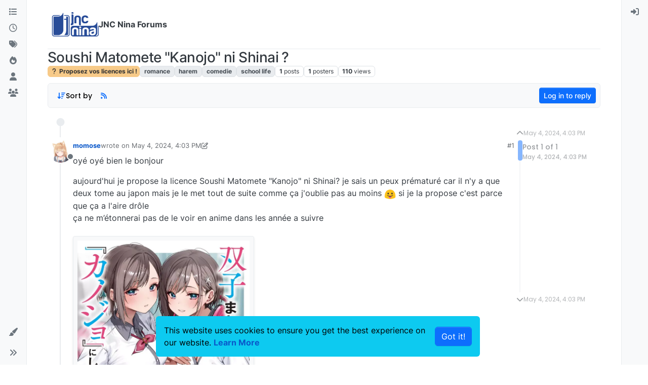

--- FILE ---
content_type: text/html; charset=utf-8
request_url: https://forums.jnc-nina.eu/topic/467/soushi-matomete-kanojo-ni-shinai
body_size: 14004
content:
<!DOCTYPE html>
<html lang="en-US" data-dir="ltr" style="direction: ltr;">
<head>
	<title>Soushi Matomete &quot;Kanojo&quot; ni Shinai ? | JNC Nina Forums</title>
	<meta name="viewport" content="width&#x3D;device-width, initial-scale&#x3D;1.0" />
	<meta name="content-type" content="text/html; charset=UTF-8" />
	<meta name="apple-mobile-web-app-capable" content="yes" />
	<meta name="mobile-web-app-capable" content="yes" />
	<meta property="og:site_name" content="JNC Nina Forums" />
	<meta name="msapplication-badge" content="frequency=30; polling-uri=https://forums.jnc-nina.eu/sitemap.xml" />
	<meta name="theme-color" content="#ffffff" />
	<meta name="msapplication-square150x150logo" content="/assets/uploads/system/site-logo.png" />
	<meta name="title" content="Soushi Matomete &quot;Kanojo&quot; ni Shinai ?" />
	<meta property="og:title" content="Soushi Matomete &quot;Kanojo&quot; ni Shinai ?" />
	<meta property="og:type" content="article" />
	<meta property="article:published_time" content="2024-05-04T16:03:12.806Z" />
	<meta property="article:modified_time" content="2024-06-14T18:03:15.741Z" />
	<meta property="article:section" content="Proposez vos licences ici ! " />
	<meta name="description" content="oyé oyé bien le bonjour aujourd&#x27;hui je propose la licence Soushi Matomete &quot;Kanojo&quot; ni Shinai? je sais un peux prématuré car il n&#x27;y a que deux tome au japon m..." />
	<meta property="og:description" content="oyé oyé bien le bonjour aujourd&#x27;hui je propose la licence Soushi Matomete &quot;Kanojo&quot; ni Shinai? je sais un peux prématuré car il n&#x27;y a que deux tome au japon m..." />
	<meta property="og:image" content="https://forums.jnc-nina.eu/assets/uploads/files/1714838486529-soushi_matomete_kanojo_ni_shinaiy_7714.webp" />
	<meta property="og:image:url" content="https://forums.jnc-nina.eu/assets/uploads/files/1714838486529-soushi_matomete_kanojo_ni_shinaiy_7714.webp" />
	<meta property="og:image:width" content="705" />
	<meta property="og:image:height" content="1000" />
	<meta property="og:image" content="https://forums.jnc-nina.eu/assets/uploads/profile/187-profileavatar-1713802412483.jpeg" />
	<meta property="og:image:url" content="https://forums.jnc-nina.eu/assets/uploads/profile/187-profileavatar-1713802412483.jpeg" />
	<meta property="og:image" content="https://forums.jnc-nina.eu/assets/uploads/system/site-logo.png" />
	<meta property="og:image:url" content="https://forums.jnc-nina.eu/assets/uploads/system/site-logo.png" />
	<meta property="og:image:width" content="2348" />
	<meta property="og:image:height" content="1210" />
	<meta property="og:url" content="https://forums.jnc-nina.eu/topic/467/soushi-matomete-kanojo-ni-shinai" />
	
	<link rel="stylesheet" type="text/css" href="/assets/client.css?v=ibl920fkn2c" />
	<link rel="icon" type="image/x-icon" href="/assets/uploads/system/favicon.ico?v&#x3D;ibl920fkn2c" />
	<link rel="manifest" href="/manifest.webmanifest" crossorigin="use-credentials" />
	<link rel="search" type="application/opensearchdescription+xml" title="JNC Nina Forums" href="/osd.xml" />
	<link rel="apple-touch-icon" href="/assets/images/touch/512.png" />
	<link rel="icon" sizes="36x36" href="/assets/images/touch/36.png" />
	<link rel="icon" sizes="48x48" href="/assets/images/touch/48.png" />
	<link rel="icon" sizes="72x72" href="/assets/images/touch/72.png" />
	<link rel="icon" sizes="96x96" href="/assets/images/touch/96.png" />
	<link rel="icon" sizes="144x144" href="/assets/images/touch/144.png" />
	<link rel="icon" sizes="192x192" href="/assets/images/touch/192.png" />
	<link rel="icon" sizes="512x512" href="/assets/images/touch/512.png" />
	<link rel="prefetch" href="/assets/src/modules/composer.js?v&#x3D;ibl920fkn2c" />
	<link rel="prefetch" href="/assets/src/modules/composer/uploads.js?v&#x3D;ibl920fkn2c" />
	<link rel="prefetch" href="/assets/src/modules/composer/drafts.js?v&#x3D;ibl920fkn2c" />
	<link rel="prefetch" href="/assets/src/modules/composer/tags.js?v&#x3D;ibl920fkn2c" />
	<link rel="prefetch" href="/assets/src/modules/composer/categoryList.js?v&#x3D;ibl920fkn2c" />
	<link rel="prefetch" href="/assets/src/modules/composer/resize.js?v&#x3D;ibl920fkn2c" />
	<link rel="prefetch" href="/assets/src/modules/composer/autocomplete.js?v&#x3D;ibl920fkn2c" />
	<link rel="prefetch" href="/assets/templates/composer.tpl?v&#x3D;ibl920fkn2c" />
	<link rel="prefetch" href="/assets/language/en-US/topic.json?v&#x3D;ibl920fkn2c" />
	<link rel="prefetch" href="/assets/language/en-US/modules.json?v&#x3D;ibl920fkn2c" />
	<link rel="prefetch" href="/assets/language/en-US/tags.json?v&#x3D;ibl920fkn2c" />
	<link rel="stylesheet" href="https://forums.jnc-nina.eu/assets/plugins/nodebb-plugin-emoji/emoji/styles.css?v&#x3D;ibl920fkn2c" />
	<link rel="prefetch stylesheet" href="/assets/plugins/nodebb-plugin-markdown/styles/default.css" />
	<link rel="prefetch" href="/assets/language/en-US/markdown.json?v&#x3D;ibl920fkn2c" />
	<link rel="canonical" href="https://forums.jnc-nina.eu/topic/467/soushi-matomete-kanojo-ni-shinai" />
	<link rel="alternate" type="application/rss+xml" href="/topic/467.rss" />
	<link rel="up" href="https://forums.jnc-nina.eu/category/58/proposez-vos-licences-ici" />
	<link rel="author" href="https://forums.jnc-nina.eu/user/momose" />
	

	<script>
		var config = JSON.parse('{"relative_path":"","upload_url":"/assets/uploads","asset_base_url":"/assets","assetBaseUrl":"/assets","siteTitle":"JNC Nina Forums","browserTitle":"JNC Nina Forums","titleLayout":"&#123;pageTitle&#125; | &#123;browserTitle&#125;","showSiteTitle":true,"maintenanceMode":false,"postQueue":0,"minimumTitleLength":3,"maximumTitleLength":255,"minimumPostLength":8,"maximumPostLength":65535,"minimumTagsPerTopic":0,"maximumTagsPerTopic":5,"minimumTagLength":3,"maximumTagLength":15,"undoTimeout":10000,"useOutgoingLinksPage":false,"allowGuestHandles":false,"allowTopicsThumbnail":true,"usePagination":false,"disableChat":false,"disableChatMessageEditing":false,"maximumChatMessageLength":1000,"socketioTransports":["polling","websocket"],"socketioOrigins":"https://forums.jnc-nina.eu:*","websocketAddress":"","maxReconnectionAttempts":5,"reconnectionDelay":1500,"topicsPerPage":20,"postsPerPage":20,"maximumFileSize":8192,"theme:id":"nodebb-theme-harmony","theme:src":"","defaultLang":"en-US","userLang":"en-US","loggedIn":false,"uid":-1,"cache-buster":"v=ibl920fkn2c","topicPostSort":"oldest_to_newest","categoryTopicSort":"newest_to_oldest","csrf_token":false,"searchEnabled":true,"searchDefaultInQuick":"titles","bootswatchSkin":"","composer:showHelpTab":true,"enablePostHistory":true,"timeagoCutoff":30,"timeagoCodes":["af","am","ar","az-short","az","be","bg","bs","ca","cs","cy","da","de-short","de","dv","el","en-short","en","es-short","es","et","eu","fa-short","fa","fi","fr-short","fr","gl","he","hr","hu","hy","id","is","it-short","it","ja","jv","ko","ky","lt","lv","mk","nl","no","pl","pt-br-short","pt-br","pt-short","pt","ro","rs","ru","rw","si","sk","sl","sq","sr","sv","th","tr-short","tr","uk","ur","uz","vi","zh-CN","zh-TW"],"cookies":{"enabled":true,"message":"[[global:cookies.message]]","dismiss":"[[global:cookies.accept]]","link":"[[global:cookies.learn_more]]","link_url":"https:&#x2F;&#x2F;jnc-nina.eu&#x2F;privacy"},"thumbs":{"size":512},"iconBackgrounds":["#f44336","#e91e63","#9c27b0","#673ab7","#3f51b5","#2196f3","#009688","#1b5e20","#33691e","#827717","#e65100","#ff5722","#795548","#607d8b"],"emailPrompt":0,"useragent":{"isYaBrowser":false,"isAuthoritative":true,"isMobile":false,"isMobileNative":false,"isTablet":false,"isiPad":false,"isiPod":false,"isiPhone":false,"isiPhoneNative":false,"isAndroid":false,"isAndroidNative":false,"isBlackberry":false,"isOpera":false,"isIE":false,"isEdge":false,"isIECompatibilityMode":false,"isSafari":false,"isFirefox":false,"isWebkit":false,"isChrome":true,"isKonqueror":false,"isOmniWeb":false,"isSeaMonkey":false,"isFlock":false,"isAmaya":false,"isPhantomJS":false,"isEpiphany":false,"isDesktop":true,"isWindows":false,"isLinux":false,"isLinux64":false,"isMac":true,"isChromeOS":false,"isBada":false,"isSamsung":false,"isRaspberry":false,"isBot":false,"isCurl":false,"isAndroidTablet":false,"isWinJs":false,"isKindleFire":false,"isSilk":false,"isCaptive":false,"isSmartTV":false,"isUC":false,"isFacebook":false,"isAlamoFire":false,"isElectron":false,"silkAccelerated":false,"browser":"Chrome","version":"131.0.0.0","os":"OS X","platform":"Apple Mac","geoIp":{},"source":"Mozilla/5.0 (Macintosh; Intel Mac OS X 10_15_7) AppleWebKit/537.36 (KHTML, like Gecko) Chrome/131.0.0.0 Safari/537.36; ClaudeBot/1.0; +claudebot@anthropic.com)","isWechat":false},"fontawesome":{"pro":false,"styles":["solid","brands","regular"],"version":"6.4.2"},"acpLang":"undefined","topicSearchEnabled":false,"disableCustomUserSkins":false,"defaultBootswatchSkin":"","theme":{"enableQuickReply":true,"centerHeaderElements":false,"mobileTopicTeasers":false,"stickyToolbar":true,"autohideBottombar":true,"openSidebars":false,"chatModals":false},"openDraftsOnPageLoad":false,"composer-default":{},"sessionSharing":{},"emojiCustomFirst":false,"markdown":{"highlight":1,"hljsLanguages":["common"],"theme":"default.css","defaultHighlightLanguage":"","externalMark":false}}');
		var app = {
			user: JSON.parse('{"uid":0,"username":"Guest","displayname":"Guest","userslug":"","fullname":"Guest","email":"","icon:text":"?","icon:bgColor":"#aaa","groupTitle":"","groupTitleArray":[],"status":"offline","reputation":0,"email:confirmed":false,"unreadData":{"":{},"new":{},"watched":{},"unreplied":{}},"isAdmin":false,"isGlobalMod":false,"isMod":false,"privileges":{"chat":false,"upload:post:image":false,"upload:post:file":false,"signature":false,"invite":false,"group:create":false,"search:content":false,"search:users":false,"search:tags":false,"view:users":true,"view:tags":true,"view:groups":true,"local:login":false,"ban":false,"mute":false,"view:users:info":false},"blocks":[],"timeagoCode":"en","offline":true,"lastRoomId":null,"isEmailConfirmSent":false}')
		};

		document.documentElement.style.setProperty('--panel-offset', `${localStorage.getItem('panelOffset') || 0}px`);
	</script>

	
	
</head>

<body class="page-topic page-topic-467 page-topic-soushi-matomete-kanojo-ni-shinai template-topic page-topic-category-58 page-topic-category-proposez-vos-licences-ici parent-category-45 parent-category-51 parent-category-58 page-status-200 theme-harmony user-guest skin-noskin">
	<div class="layout-container d-flex justify-content-between pb-4 pb-md-0">
		<nav component="sidebar/left" class=" text-dark bg-light sidebar sidebar-left start-0 border-end vh-100 d-none d-lg-flex flex-column justify-content-between sticky-top">
	<ul id="main-nav" class="list-unstyled d-flex flex-column w-100 gap-2 mt-2 overflow-y-auto">
		
		
		<li class="nav-item mx-2 " title="Categories">
			<a class="nav-link nav-btn navigation-link d-flex gap-2 justify-content-between align-items-center "
			 href="&#x2F;categories" >
				<span class="d-flex gap-2 align-items-center text-nowrap truncate-open">
					<span class="position-relative">
						
						<i class="fa fa-fw fa-list" data-content=""></i>
						<span component="navigation/count" class="visible-closed position-absolute top-0 start-100 translate-middle badge rounded-1 bg-primary hidden"></span>
						
					</span>
					
					<span class="nav-text small visible-open fw-semibold text-truncate">Categories</span>
					
				</span>
				<span component="navigation/count" class="visible-open badge rounded-1 bg-primary hidden"></span>
			</a>
			
		</li>
		
		
		
		<li class="nav-item mx-2 " title="Recent">
			<a class="nav-link nav-btn navigation-link d-flex gap-2 justify-content-between align-items-center "
			 href="&#x2F;recent" >
				<span class="d-flex gap-2 align-items-center text-nowrap truncate-open">
					<span class="position-relative">
						
						<i class="fa fa-fw fa-clock-o" data-content=""></i>
						<span component="navigation/count" class="visible-closed position-absolute top-0 start-100 translate-middle badge rounded-1 bg-primary hidden"></span>
						
					</span>
					
					<span class="nav-text small visible-open fw-semibold text-truncate">Recent</span>
					
				</span>
				<span component="navigation/count" class="visible-open badge rounded-1 bg-primary hidden"></span>
			</a>
			
		</li>
		
		
		
		<li class="nav-item mx-2 " title="Tags">
			<a class="nav-link nav-btn navigation-link d-flex gap-2 justify-content-between align-items-center "
			 href="&#x2F;tags" >
				<span class="d-flex gap-2 align-items-center text-nowrap truncate-open">
					<span class="position-relative">
						
						<i class="fa fa-fw fa-tags" data-content=""></i>
						<span component="navigation/count" class="visible-closed position-absolute top-0 start-100 translate-middle badge rounded-1 bg-primary hidden"></span>
						
					</span>
					
					<span class="nav-text small visible-open fw-semibold text-truncate">Tags</span>
					
				</span>
				<span component="navigation/count" class="visible-open badge rounded-1 bg-primary hidden"></span>
			</a>
			
		</li>
		
		
		
		<li class="nav-item mx-2 " title="Popular">
			<a class="nav-link nav-btn navigation-link d-flex gap-2 justify-content-between align-items-center "
			 href="&#x2F;popular" >
				<span class="d-flex gap-2 align-items-center text-nowrap truncate-open">
					<span class="position-relative">
						
						<i class="fa fa-fw fa-fire" data-content=""></i>
						<span component="navigation/count" class="visible-closed position-absolute top-0 start-100 translate-middle badge rounded-1 bg-primary hidden"></span>
						
					</span>
					
					<span class="nav-text small visible-open fw-semibold text-truncate">Popular</span>
					
				</span>
				<span component="navigation/count" class="visible-open badge rounded-1 bg-primary hidden"></span>
			</a>
			
		</li>
		
		
		
		<li class="nav-item mx-2 " title="Users">
			<a class="nav-link nav-btn navigation-link d-flex gap-2 justify-content-between align-items-center "
			 href="&#x2F;users" >
				<span class="d-flex gap-2 align-items-center text-nowrap truncate-open">
					<span class="position-relative">
						
						<i class="fa fa-fw fa-user" data-content=""></i>
						<span component="navigation/count" class="visible-closed position-absolute top-0 start-100 translate-middle badge rounded-1 bg-primary hidden"></span>
						
					</span>
					
					<span class="nav-text small visible-open fw-semibold text-truncate">Users</span>
					
				</span>
				<span component="navigation/count" class="visible-open badge rounded-1 bg-primary hidden"></span>
			</a>
			
		</li>
		
		
		
		<li class="nav-item mx-2 " title="Groups">
			<a class="nav-link nav-btn navigation-link d-flex gap-2 justify-content-between align-items-center "
			 href="&#x2F;groups" >
				<span class="d-flex gap-2 align-items-center text-nowrap truncate-open">
					<span class="position-relative">
						
						<i class="fa fa-fw fa-group" data-content=""></i>
						<span component="navigation/count" class="visible-closed position-absolute top-0 start-100 translate-middle badge rounded-1 bg-primary hidden"></span>
						
					</span>
					
					<span class="nav-text small visible-open fw-semibold text-truncate">Groups</span>
					
				</span>
				<span component="navigation/count" class="visible-open badge rounded-1 bg-primary hidden"></span>
			</a>
			
		</li>
		
		
	</ul>
	<div class="sidebar-toggle-container align-self-start">
		
		<div class="dropend m-2" component="skinSwitcher" title="Skins">
	<a data-bs-toggle="dropdown" href="#" role="button" class="nav-link nav-btn position-relative">
		<span class="justify-content-between w-100">
			<span class="d-flex gap-2 align-items-center text-nowrap truncate-open">
				<span>
					<i component="skinSwitcher/icon" class="fa fa-fw fa-paintbrush"></i>
				</span>
				<span class="nav-text small visible-open fw-semibold">Skins</span>
			</span>
		</span>
	</a>

	<ul class="dropdown-menu p-1 text-sm overflow-auto p-1">
		<div class="d-flex">
			<div>
				<li class="dropdown-header">Light</li>
				<div class="d-grid" style="grid-template-columns: 1fr 1fr;">
					
					<li>
						<a href="#" class="dropdown-item rounded-1" data-value="cerulean">Cerulean <i class="fa fa-fw fa-check  invisible "></i></a>
					</li>
					
					<li>
						<a href="#" class="dropdown-item rounded-1" data-value="cosmo">Cosmo <i class="fa fa-fw fa-check  invisible "></i></a>
					</li>
					
					<li>
						<a href="#" class="dropdown-item rounded-1" data-value="flatly">Flatly <i class="fa fa-fw fa-check  invisible "></i></a>
					</li>
					
					<li>
						<a href="#" class="dropdown-item rounded-1" data-value="journal">Journal <i class="fa fa-fw fa-check  invisible "></i></a>
					</li>
					
					<li>
						<a href="#" class="dropdown-item rounded-1" data-value="litera">Litera <i class="fa fa-fw fa-check  invisible "></i></a>
					</li>
					
					<li>
						<a href="#" class="dropdown-item rounded-1" data-value="lumen">Lumen <i class="fa fa-fw fa-check  invisible "></i></a>
					</li>
					
					<li>
						<a href="#" class="dropdown-item rounded-1" data-value="lux">Lux <i class="fa fa-fw fa-check  invisible "></i></a>
					</li>
					
					<li>
						<a href="#" class="dropdown-item rounded-1" data-value="materia">Materia <i class="fa fa-fw fa-check  invisible "></i></a>
					</li>
					
					<li>
						<a href="#" class="dropdown-item rounded-1" data-value="minty">Minty <i class="fa fa-fw fa-check  invisible "></i></a>
					</li>
					
					<li>
						<a href="#" class="dropdown-item rounded-1" data-value="morph">Morph <i class="fa fa-fw fa-check  invisible "></i></a>
					</li>
					
					<li>
						<a href="#" class="dropdown-item rounded-1" data-value="pulse">Pulse <i class="fa fa-fw fa-check  invisible "></i></a>
					</li>
					
					<li>
						<a href="#" class="dropdown-item rounded-1" data-value="sandstone">Sandstone <i class="fa fa-fw fa-check  invisible "></i></a>
					</li>
					
					<li>
						<a href="#" class="dropdown-item rounded-1" data-value="simplex">Simplex <i class="fa fa-fw fa-check  invisible "></i></a>
					</li>
					
					<li>
						<a href="#" class="dropdown-item rounded-1" data-value="sketchy">Sketchy <i class="fa fa-fw fa-check  invisible "></i></a>
					</li>
					
					<li>
						<a href="#" class="dropdown-item rounded-1" data-value="spacelab">Spacelab <i class="fa fa-fw fa-check  invisible "></i></a>
					</li>
					
					<li>
						<a href="#" class="dropdown-item rounded-1" data-value="united">United <i class="fa fa-fw fa-check  invisible "></i></a>
					</li>
					
					<li>
						<a href="#" class="dropdown-item rounded-1" data-value="yeti">Yeti <i class="fa fa-fw fa-check  invisible "></i></a>
					</li>
					
					<li>
						<a href="#" class="dropdown-item rounded-1" data-value="zephyr">Zephyr <i class="fa fa-fw fa-check  invisible "></i></a>
					</li>
					
				</div>
			</div>
			<div>
				<li class="dropdown-header">Dark</li>
				
				<li>
					<a href="#" class="dropdown-item rounded-1" data-value="cyborg">Cyborg <i class="fa fa-fw fa-check  invisible "></i></a>
				</li>
				
				<li>
					<a href="#" class="dropdown-item rounded-1" data-value="darkly">Darkly <i class="fa fa-fw fa-check  invisible "></i></a>
				</li>
				
				<li>
					<a href="#" class="dropdown-item rounded-1" data-value="quartz">Quartz <i class="fa fa-fw fa-check  invisible "></i></a>
				</li>
				
				<li>
					<a href="#" class="dropdown-item rounded-1" data-value="slate">Slate <i class="fa fa-fw fa-check  invisible "></i></a>
				</li>
				
				<li>
					<a href="#" class="dropdown-item rounded-1" data-value="solar">Solar <i class="fa fa-fw fa-check  invisible "></i></a>
				</li>
				
				<li>
					<a href="#" class="dropdown-item rounded-1" data-value="superhero">Superhero <i class="fa fa-fw fa-check  invisible "></i></a>
				</li>
				
				<li>
					<a href="#" class="dropdown-item rounded-1" data-value="vapor">Vapor <i class="fa fa-fw fa-check  invisible "></i></a>
				</li>
				
			</div>
		</div>

		<hr class="my-1"/>

		<div class="d-grid" style="grid-template-columns: 1fr 1fr;">
			
			<li>
				<a href="#" class="dropdown-item rounded-1" data-value="">Default (No Skin) <i class="fa fa-fw fa-check "></i></a>
			</li>
			
			<li>
				<a href="#" class="dropdown-item rounded-1" data-value="noskin">No Skin <i class="fa fa-fw fa-check  invisible "></i></a>
			</li>
			
			
		</div>
	</ul>
</div>

		

		<div class="sidebar-toggle m-2 d-none d-lg-block">
			<a href="#" role="button" component="sidebar/toggle" class="nav-btn d-flex gap-2 align-items-center p-2 pointer nav-link w-100 text-nowrap" title="Expand">
				<i class="fa fa-fw fa-angles-right"></i>
				<i class="fa fa-fw fa-angles-left"></i>
				<span class="nav-text visible-open fw-semibold small lh-1">Collapse</span>
			</a>
		</div>
	</div>
</nav>

		<main id="panel" class="d-flex flex-column gap-3 flex-grow-1 mt-3" style="min-width: 0;">
			
<div class="container px-md-4 brand-container">
	<div class="col-12 d-flex border-bottom pb-3 ">
		<div component="brand/wrapper" class="d-flex align-items-center gap-3 p-2 rounded-1 align-content-stretch ">
			
			<a component="brand/anchor" href="https://jnc-nina.eu">
				<img component="brand/logo" alt="" class="" src="/assets/uploads/system/site-logo.png?v=ibl920fkn2c" />
			</a>
			

			
			<a component="siteTitle" class="text-truncate align-self-stretch align-items-center d-flex" href="/">
				<h1 class="fs-6 fw-bold text-body mb-0">JNC Nina Forums</h1>
			</a>
			
		</div>
		
	</div>
</div>

			<script>
				const headerEl = document.getElementById('header-menu');
				if (headerEl) {
					const rect = headerEl.getBoundingClientRect();
					const offset = Math.max(0, rect.bottom);
					document.documentElement.style.setProperty('--panel-offset', offset + `px`);
				} else {
					document.documentElement.style.setProperty('--panel-offset', `0px`);
				}
			</script>
			<div class="container px-md-4 d-flex flex-column gap-3 h-100 mb-5 mb-lg-0" id="content">
			<noscript>
    <div class="alert alert-danger">
        <p>
            Your browser does not seem to support JavaScript. As a result, your viewing experience will be diminished, and you have been placed in <strong>read-only mode</strong>.
        </p>
        <p>
            Please download a browser that supports JavaScript, or enable it if it's disabled (i.e. NoScript).
        </p>
    </div>
</noscript>
			


<div class="d-flex flex-column gap-3" itemid="/topic/467/soushi-matomete-kanojo-ni-shinai" itemscope itemtype="https://schema.org/DiscussionForumPosting">
	<div class="d-flex flex-wrap">
		<div class="d-flex flex-column gap-3 flex-grow-1">
			<h1 component="post/header" class="tracking-tight fw-semibold fs-3 mb-0 text-break " itemprop="headline">
				<span class="topic-title" component="topic/title">Soushi Matomete &quot;Kanojo&quot; ni Shinai ?</span>
			</h1>

			<div class="topic-info d-flex gap-2 align-items-center flex-wrap ">
				<span component="topic/labels" class="d-flex gap-2 hidden">
					<span component="topic/scheduled" class="badge badge border border-gray-300 text-body hidden">
						<i class="fa fa-clock-o"></i>
						Scheduled
					</span>
					<span component="topic/pinned" class="badge badge border border-gray-300 text-body hidden">
						<i class="fa fa-thumb-tack"></i>
						Pinned
					</span>
					<span component="topic/locked" class="badge badge border border-gray-300 text-body hidden">
						<i class="fa fa-lock"></i>
						Locked
					</span>
					<a href="/category/" class="badge badge border border-gray-300 text-body text-decoration-none hidden">
						<i class="fa fa-arrow-circle-right"></i>
						Moved
					</a>
					
				</span>
				<a class="lh-1" href="/category/58/proposez-vos-licences-ici"><span class="badge px-1 border" style="color: #333333;background-color: #F7CA88;border-color: #F7CA88!important;">
			<i class="fa fa-fw fa-question fa-solid"></i>
			Proposez vos licences ici ! 
		</span></a>
				<div data-tid="467" component="topic/tags" class="lh-1 tags tag-list d-flex flex-wrap hidden-xs hidden-empty gap-2"><a href="/tags/romance"><span class="badge border border-gray-300 text-xs tag tag-class-romance" data-tag="romance">romance</span></a><a href="/tags/harem"><span class="badge border border-gray-300 text-xs tag tag-class-harem" data-tag="harem">harem</span></a><a href="/tags/comedie"><span class="badge border border-gray-300 text-xs tag tag-class-comedie" data-tag="comedie">comedie</span></a><a href="/tags/school%20life"><span class="badge border border-gray-300 text-xs tag tag-class-school-life" data-tag="school life">school life</span></a></div>
				<div class="d-flex hidden-xs gap-2">
					<span class="badge text-body border border-gray-300 stats text-xs">
	<i class="fa fa-fw fa-pencil visible-xs-inline" title="Posts"></i>
	<span component="topic/post-count" title="1" class="fw-bold">1</span>
	<span class="hidden-xs text-lowercase fw-normal">Posts</span>
</span>
<span class="badge text-body border border-gray-300 stats text-xs">
	<i class="fa fa-fw fa-user visible-xs-inline" title="Posters"></i>
	<span title="1" class="fw-bold">1</span>
	<span class="hidden-xs text-lowercase fw-normal">Posters</span>
</span>
<span class="badge text-body border border-gray-300 stats text-xs">
	<i class="fa fa-fw fa-eye visible-xs-inline" title="Views"></i>
	<span class="fw-bold" title="110">110</span>
	<span class="hidden-xs text-lowercase fw-normal">Views</span>
</span>
				</div>
			</div>
		</div>
		<div class="d-flex gap-2 justify-content-end align-items-center mt-2 hidden-empty" component="topic/thumb/list"></div>
	</div>

	<div class="row mb-4 mb-lg-0">
		<div class="topic col-lg-12">
			<div class="sticky-tools">
	<nav class="d-flex flex-nowrap my-2 p-0 border-0 rounded topic-main-buttons">
		<div class="d-flex flex-row p-2 text-bg-light border rounded w-100 align-items-center">
			<ul class="d-flex list-unstyled me-auto mb-0 gap-2 align-items-center flex-wrap">
				

				
				<div class="btn-group bottom-sheet" component="thread/sort">
	<button class="btn-ghost-sm d-flex gap-2 dropdown-toggle" data-bs-toggle="dropdown" type="button">
		<span class="d-flex gap-2 align-items-center">
			<i class="fa fa-fw fa-arrow-down-wide-short text-primary"></i>
			<span class="d-none d-md-inline fw-semibold">Sort by</span>
		</span>
	</button>
	<ul class="dropdown-menu p-1 text-sm">
		<li><a class="dropdown-item rounded-1 d-flex align-items-center gap-2" href="#" class="oldest_to_newest" data-sort="oldest_to_newest">
			<span class="flex-grow-1">Oldest to Newest</span>
			<i class="flex-shrink-0 fa fa-fw"></i> 
		</a>
		</li>
		<li><a class="dropdown-item rounded-1 d-flex align-items-center gap-2" href="#" class="newest_to_oldest" data-sort="newest_to_oldest">
			<span class="flex-grow-1">Newest to Oldest</span>
			<i class="flex-shrink-0 fa fa-fw"></i> 
		</a>
		</li>
		<li><a class="dropdown-item rounded-1 d-flex align-items-center gap-2" href="#" class="most_votes" data-sort="most_votes">
			<span class="flex-grow-1">Most Votes</span>
			<i class="flex-shrink-0 fa fa-fw"></i> 
		</a>
		</li>
	</ul>
</div>

				

				
				<a class="btn-ghost-sm d-none d-lg-flex align-self-stretch" target="_blank" href="/topic/467.rss"><i class="fa fa-rss text-primary"></i></a>
				

				
			</ul>
			<div component="topic/reply/container" class="btn-group action-bar hidden">
	<a href="/compose?tid=467" class="d-flex align-items-center btn btn-sm btn-primary px-3 fw-semibold " component="topic/reply" data-ajaxify="false" role="button"><i class="fa fa-reply d-sm-block d-md-none"></i><span class="d-none d-md-block"> Reply</span></a>
	<button type="button" class="btn btn-sm btn-primary dropdown-toggle" data-bs-toggle="dropdown">
		<span class="caret"></span>
	</button>
	<ul class="dropdown-menu dropdown-menu-end p-1 text-sm" role="menu">
		<li><a class="dropdown-item rounded-1" href="#" component="topic/reply-as-topic">Reply as topic</a></li>
	</ul>
</div>


	
	<a component="topic/reply/guest" href="/login" class="d-flex align-items-center fw-semibold btn btn-sm btn-primary">Log in to reply</a>
	

		</div>
	</nav>
</div>


			

			
			<div component="topic/deleted/message" class="alert alert-warning mt-3 hidden d-flex justify-content-between flex-wrap">
    <span>This topic has been deleted. Only users with topic management privileges can see it.</span>
    <span>
        
    </span>
</div>
			

			<div class="d-flex gap-0 gap-lg-5">
				<div class="posts-container" style="min-width: 0;">
					<ul component="topic" class="posts timeline list-unstyled mt-sm-2 p-0 py-3" style="min-width: 0;" data-tid="467" data-cid="58">
					
						<li component="post" class="pt-4   topic-owner-post" data-index="0" data-pid="1429" data-uid="187" data-timestamp="1714838592806" data-username="momose" data-userslug="momose" itemscope itemtype="http://schema.org/Comment">
							<a component="post/anchor" data-index="0" id="1"></a>

							<meta itemprop="datePublished" content="2024-05-04T16:03:12.806Z">
							<meta itemprop="dateModified" content="2024-06-14T18:03:15.741Z">

							

<div class="d-flex align-items-start gap-3">
	<div class="icon bg-body d-none d-sm-block rounded-circle" style="outline: 2px solid var(--bs-body-bg);">
		<a class="d-inline-block position-relative text-decoration-none" href="/user/momose">
			<img  alt="momose" title="momose" data-uid="187" loading="lazy" class="avatar  avatar-rounded" component="user/picture" src="/assets/uploads/profile/187-profileavatar-1713802412483.jpeg" style="--avatar-size: 48px;" onError="this.remove();" itemprop="image" /><span  alt="momose" title="momose" data-uid="187" loading="lazy" class="avatar  avatar-rounded" component="user/picture" style="--avatar-size: 48px; background-color: #795548;">M</span>
			<span component="user/status" class="position-absolute translate-middle-y border border-white border-2 rounded-circle status offline"><span class="visually-hidden">Offline</span></span>
		</a>
	</div>

	<div class="post-container d-flex flex-grow-1 flex-column w-100" style="min-width: 0;">
		<div class="d-flex align-items-center gap-1 flex-wrap w-100 post-header mt-1" itemprop="author" itemscope itemtype="https://schema.org/Person">
			<div class="icon bg-body d-sm-none">
				<a class="d-inline-block position-relative text-decoration-none" href="/user/momose">
					<img  alt="momose" title="momose" data-uid="187" loading="lazy" class="avatar  avatar-rounded" component="user/picture" src="/assets/uploads/profile/187-profileavatar-1713802412483.jpeg" style="--avatar-size: 20px;" onError="this.remove();" itemprop="image" /><span  alt="momose" title="momose" data-uid="187" loading="lazy" class="avatar  avatar-rounded" component="user/picture" style="--avatar-size: 20px; background-color: #795548;">M</span>
					<span component="user/status" class="position-absolute translate-middle-y border border-white border-2 rounded-circle status offline"><span class="visually-hidden">Offline</span></span>
				</a>
			</div>

			<span class="text-nowrap">
				<a class="fw-bold" href="/user/momose" itemprop="name" data-username="momose" data-uid="187">momose</a>
			</span>

			

			

			<div class="d-flex gap-1 align-items-center">
				<span class="text-muted">
					
					wrote on <a href="/post/1429" class="timeago text-muted" title="2024-05-04T16:03:12.806Z"></a>
					
				</span>

				<i component="post/edit-indicator" class="fa fa-edit text-muted edit-icon " title="Edited 2024-06-14T18:03:15.741Z"></i>
				<span data-editor="momose" component="post/editor" class="visually-hidden">last edited by momose <span class="timeago" title="2024-06-14T18:03:15.741Z"></span></span>
			</div>

			<div>
				<span>
					
				</span>
			</div>
			<div class="d-flex align-items-center gap-1 flex-grow-1 justify-content-end">
				<span class="bookmarked opacity-0 text-primary"><i class="fa fa-bookmark-o"></i></span>
				<a href="/post/1429" class="post-index text-muted d-none d-md-inline">#1</a>
			</div>
		</div>

		<div class="content mt-2 text-break" component="post/content" itemprop="text">
			<p dir="auto">oyé oyé bien le bonjour</p>
<p dir="auto">aujourd'hui je propose la licence Soushi Matomete "Kanojo" ni Shinai? je sais un peux prématuré car il n'y a que deux tome au japon mais je le met tout de suite comme ça j'oublie pas au moins <img src="https://forums.jnc-nina.eu/assets/plugins/nodebb-plugin-emoji/emoji/android/1f61b.png?v=ibl920fkn2c" class="not-responsive emoji emoji-android emoji--stuck_out_tongue" style="height:23px;width:auto;vertical-align:middle" title=":P" alt="😛" /> si je la propose c'est parce que ça a l'aire drôle<br />
ça ne m’étonnerai pas de le voir en anime dans les année a suivre</p>
<p dir="auto"><img src="/assets/uploads/files/1714838486529-soushi_matomete_kanojo_ni_shinaiy_7714.webp" alt="soushi_matomete_kanojo_ni_shinaiy_7714.webp" class=" img-fluid img-markdown" /></p>
<p dir="auto">Titre alternatif : Sōshi Matomete "Kanojo" ni Shinai?<br />
Titre original : 双子まとめて『カノジョ』にしない?<br />
Origine : Japon Japon - 2023<br />
Genres : Comédie - Romance - School Life<br />
Thèmes : Amour - Harem - Polygamie / Polyandrie - Triangle amoureux<br />
Scénariste : Shirai Muku<br />
Illustrateur : Chigusa Minori<br />
Label : Fujimi Fantasia Bunko<br />
Éditeur VO : Fujimi Shobo<br />
Nb volumes VO : 2 (En cours)<br />
Se trouve dans le commerce en France : Non<br />
Existe en anime : Non</p>
<p dir="auto">Usami, ma camarade de classe modèle, se transforme en une personne différente après les cours lorsqu'elle se rend à la salle d'arcade. Intrigué par cette dualité, je décide de me rapprocher d'elle, et nos rencontres après l'école se multiplient. C'est alors qu'Usami m'avoue son amour sur le chemin du retour. J'accepte ses sentiments, mais étonnamment, je découvre qu'une autre fille affirme être ma petite amie. Je découvre alors la vérité : Usami n'est pas une seule personne, mais deux. Ce sont des jumelles, Chikage et Kouri Usami ! Et maintenant, je me retrouve avec deux petites amies !</p>
<p dir="auto">si vous souhaitez le voir sortir tout comme moi n’hésitez pas a votez en cliquant sur ^ en bas de la description</p>

		</div>
	</div>
</div>

<div component="post/footer" class="post-footer border-bottom pb-2">
	
	<div component="post/signature" data-uid="187" class="text-xs text-muted mt-2"><p dir="auto">votez pour le meilleur anime qui soit  Otonari no Tenshi-sama ni Itsunomanika Dame Ningen ni Sareteita Ken</p>
</div>
	

	<div class="d-flex">
		
		<a component="post/reply-count" data-target-component="post/replies/container" href="#" class="d-flex gap-2 align-items-center mt-2 btn-outline border rounded-1 p-1 threaded-replies user-select-none text-muted text-decoration-none text-xs hidden">
			<span component="post/reply-count/avatars" class="avatars d-inline-flex gap-1 align-items-top ">
				
				
			</span>

			<span class="ms-2 replies-count fw-semibold" component="post/reply-count/text" data-replies="0">1 Reply</span>
			<span class="ms-2 replies-last hidden-xs fw-semibold">Last reply <span class="timeago" title=""></span></span>

			<i class="fa fa-fw fa-chevron-down" component="post/replies/open"></i>
			<i class="fa fa-fw fa-chevron-up hidden" component="post/replies/close"></i>
			<i class="fa fa-fw fa-spin fa-spinner hidden" component="post/replies/loading"></i>
		</a>
		
	</div>

	<div component="post/replies/container" class="my-2 col-11 border rounded-1 p-3 hidden-empty"></div>

	<div component="post/actions" class="d-flex justify-content-end gap-1 post-tools">
		<!-- This partial intentionally left blank; overwritten by nodebb-plugin-reactions -->
		<a component="post/reply" href="#" class="btn-ghost-sm user-select-none hidden" title="Reply"><i class="fa fa-fw fa-reply text-primary"></i></a>
		<a component="post/quote" href="#" class="btn-ghost-sm user-select-none hidden" title="Quote"><i class="fa fa-fw fa-quote-right text-primary"></i></a>

		
		<div class="d-flex votes align-items-stretch">
			<a component="post/upvote" href="#" class="btn-ghost-sm ">
				<i class="fa fa-fw fa-chevron-up text-primary"></i>
			</a>

			<meta itemprop="upvoteCount" content="1">
			<meta itemprop="downvoteCount" content="0">
			<div class="d-inline-block px-2 mx-1 btn-ghost-sm" component="post/vote-count" data-votes="1">1</div>

			
		</div>
		

		<span component="post/tools" class="dropdown moderator-tools bottom-sheet d-inline-block hidden">
	<a class="btn-ghost-sm dropdown-toggle d-block" href="#" data-bs-toggle="dropdown"><i class="fa fa-fw fa-ellipsis-v text-primary"></i></a>
	<ul class="dropdown-menu dropdown-menu-end p-1 text-sm" role="menu">
		<li class="dropdown-item placeholder-wave">
			<div class="placeholder" style="width: 20px;"></div>
			<div class="placeholder col-3"></div>
		</li>
		<li class="dropdown-item placeholder-wave">
			<div class="placeholder" style="width: 20px;"></div>
			<div class="placeholder col-5"></div>
		</li>
		<li class="dropdown-item placeholder-wave">
			<div class="placeholder" style="width: 20px;"></div>
			<div class="placeholder col-9"></div>
		</li>
		<li class="dropdown-item placeholder-wave">
			<div class="placeholder" style="width: 20px;"></div>
			<div class="placeholder col-7"></div>
		</li>
		<li class="dropdown-item placeholder-wave">
			<div class="placeholder" style="width: 20px;"></div>
			<div class="placeholder col-10"></div>
		</li>
		<li class="dropdown-divider"></li>
		<li class="dropdown-item placeholder-wave">
			<div class="placeholder" style="width: 20px;"></div>
			<div class="placeholder col-10"></div>
		</li>
	</ul>
</span>

	</div>
</div>


						</li>
						
						
						
					
					</ul>
					
					
					

					
				</div>

				<div class="pagination-block d-none d-lg-block flex-grow-1 mb-4">
	<div class="d-flex justify-content-end sticky-top mt-4" style="top:6rem;z-index:1;">
		<div class="ps-1 ps-md-0 d-inline-block">
			<div class="scroller-content d-flex gap-2 flex-column align-items-start">
				<div class="pointer pagetop btn-ghost-sm d-inline-flex" style="padding: 4px;"><i class="fa fa-chevron-up"></i> <span class="timeago text-xs text-muted text-nowrap" title="2024-05-04T16:03:12.806Z"></span></div>
				<div class="scroller-container position-relative">
					<div class="scroller-thumb d-flex gap-2 text-nowrap position-relative" style="height: 40px;">
						<div class="scroller-thumb-icon bg-primary rounded d-inline-block" style="width:9px; height: 40px;"></div>
						<div>
							<p class="small thumb-text d-none d-md-inline-block ff-secondary fw-semibold user-select-none mb-0"></p>
							<p class="meta thumb-timestamp timeago text-xs text-muted ff-secondary fw-semibold mb-0 user-select-none"></p>
						</div>
					</div>

					<div class="unread d-inline-block position-absolute bottom-0">
						<div class="meta small position-absolute top-50 translate-middle-y text-nowrap fw-semibold ms-2">
							<a class="text-decoration-none" href="/topic/467/soushi-matomete-kanojo-ni-shinai"></a>
						</div>
					</div>
				</div>
				<div class="pointer pagebottom btn-ghost-sm d-inline-flex" style="padding: 4px;"><i class="fa fa-chevron-down"></i> <span class="timeago text-xs text-muted text-nowrap" title="2024-05-04T16:03:12.806Z"></span></div>
			</div>
		</div>
	</div>
</div>


			</div>

			
		</div>
		<div data-widget-area="sidebar" class="col-lg-3 col-sm-12 hidden">
			
		</div>
	</div>
</div>

<div data-widget-area="footer">
	
</div>


<noscript>
<div component="pagination" class="pagination-container mt-3 hidden">
	<ul class="pagination pagination-sm gap-1 hidden-xs hidden-sm justify-content-center">
		<li class="page-item previous float-start disabled">
			<a class="page-link rounded fw-secondary px-3" href="?" data-page="1"><i class="fa fa-chevron-left"></i> </a>
		</li>

		

		<li class="page-item next float-end  disabled">
			<a class="page-link rounded fw-secondary px-3" href="?" data-page="1"> <i class="fa fa-chevron-right"></i></a>
		</li>
	</ul>

	
</div>
</noscript>

<script id="ajaxify-data" type="application/json">{"cid":58,"lastposttime":1714838592806,"mainPid":1429,"postcount":1,"slug":"467/soushi-matomete-kanojo-ni-shinai","tid":467,"timestamp":1714838592806,"title":"Soushi Matomete &quot;Kanojo&quot; ni Shinai ?","uid":187,"viewcount":110,"postercount":1,"tags":[{"value":"romance","valueEscaped":"romance","valueEncoded":"romance","class":"romance"},{"value":"harem","valueEscaped":"harem","valueEncoded":"harem","class":"harem"},{"value":"comedie","valueEscaped":"comedie","valueEncoded":"comedie","class":"comedie"},{"value":"school life","valueEscaped":"school life","valueEncoded":"school%20life","class":"school-life"}],"downvotes":0,"upvotes":1,"deleted":0,"locked":0,"pinned":0,"pinExpiry":0,"deleterUid":0,"titleRaw":"Soushi Matomete \"Kanojo\" ni Shinai ?","timestampISO":"2024-05-04T16:03:12.806Z","scheduled":false,"lastposttimeISO":"2024-05-04T16:03:12.806Z","pinExpiryISO":"","votes":1,"teaserPid":null,"thumbs":[],"posts":[{"content":"<p dir=\"auto\">oyé oyé bien le bonjour<\/p>\n<p dir=\"auto\">aujourd'hui je propose la licence Soushi Matomete \"Kanojo\" ni Shinai? je sais un peux prématuré car il n'y a que deux tome au japon mais je le met tout de suite comme ça j'oublie pas au moins <img src=\"https://forums.jnc-nina.eu/assets/plugins/nodebb-plugin-emoji/emoji/android/1f61b.png?v=ibl920fkn2c\" class=\"not-responsive emoji emoji-android emoji--stuck_out_tongue\" style=\"height:23px;width:auto;vertical-align:middle\" title=\":P\" alt=\"😛\" /> si je la propose c'est parce que ça a l'aire drôle<br />\nça ne m’étonnerai pas de le voir en anime dans les année a suivre<\/p>\n<p dir=\"auto\"><img src=\"/assets/uploads/files/1714838486529-soushi_matomete_kanojo_ni_shinaiy_7714.webp\" alt=\"soushi_matomete_kanojo_ni_shinaiy_7714.webp\" class=\" img-fluid img-markdown\" /><\/p>\n<p dir=\"auto\">Titre alternatif : Sōshi Matomete \"Kanojo\" ni Shinai?<br />\nTitre original : 双子まとめて『カノジョ』にしない?<br />\nOrigine : Japon Japon - 2023<br />\nGenres : Comédie - Romance - School Life<br />\nThèmes : Amour - Harem - Polygamie / Polyandrie - Triangle amoureux<br />\nScénariste : Shirai Muku<br />\nIllustrateur : Chigusa Minori<br />\nLabel : Fujimi Fantasia Bunko<br />\nÉditeur VO : Fujimi Shobo<br />\nNb volumes VO : 2 (En cours)<br />\nSe trouve dans le commerce en France : Non<br />\nExiste en anime : Non<\/p>\n<p dir=\"auto\">Usami, ma camarade de classe modèle, se transforme en une personne différente après les cours lorsqu'elle se rend à la salle d'arcade. Intrigué par cette dualité, je décide de me rapprocher d'elle, et nos rencontres après l'école se multiplient. C'est alors qu'Usami m'avoue son amour sur le chemin du retour. J'accepte ses sentiments, mais étonnamment, je découvre qu'une autre fille affirme être ma petite amie. Je découvre alors la vérité : Usami n'est pas une seule personne, mais deux. Ce sont des jumelles, Chikage et Kouri Usami ! Et maintenant, je me retrouve avec deux petites amies !<\/p>\n<p dir=\"auto\">si vous souhaitez le voir sortir tout comme moi n’hésitez pas a votez en cliquant sur ^ en bas de la description<\/p>\n","pid":1429,"tid":467,"timestamp":1714838592806,"uid":187,"edited":1718388195741,"editor":{"uid":187,"username":"momose","userslug":"momose","displayname":"momose"},"downvotes":0,"upvotes":1,"deleted":0,"deleterUid":0,"replies":{"hasMore":false,"hasSingleImmediateReply":false,"users":[],"text":"[[topic:one_reply_to_this_post]]","count":0},"bookmarks":0,"votes":1,"timestampISO":"2024-05-04T16:03:12.806Z","editedISO":"2024-06-14T18:03:15.741Z","index":0,"user":{"uid":187,"username":"momose","userslug":"momose","reputation":162,"postcount":75,"topiccount":35,"picture":"/assets/uploads/profile/187-profileavatar-1713802412483.jpeg","signature":"<p dir=\"auto\">votez pour le meilleur anime qui soit  Otonari no Tenshi-sama ni Itsunomanika Dame Ningen ni Sareteita Ken<\/p>\n","banned":false,"banned:expire":0,"status":"offline","lastonline":1754060836730,"groupTitle":"[\"\"]","mutedUntil":0,"displayname":"momose","groupTitleArray":[""],"icon:text":"M","icon:bgColor":"#795548","lastonlineISO":"2025-08-01T15:07:16.730Z","banned_until":0,"banned_until_readable":"Not Banned","muted":false,"selectedGroups":[],"custom_profile_info":[]},"bookmarked":false,"upvoted":false,"downvoted":false,"selfPost":false,"events":[],"topicOwnerPost":true,"display_edit_tools":false,"display_delete_tools":false,"display_moderator_tools":false,"display_move_tools":false,"display_post_menu":0}],"events":[],"category":{"bgColor":"#F7CA88","cid":58,"class":"col-md-3 col-6","color":"#333333","description":"","descriptionParsed":"","disabled":0,"icon":"fa-question fa-solid","imageClass":"cover","isSection":0,"link":"","name":"Proposez vos licences ici ! ","numRecentReplies":1,"order":1,"parentCid":51,"post_count":395,"slug":"58/proposez-vos-licences-ici","subCategoriesPerPage":10,"topic_count":160,"image":null,"maxTags":5,"minTags":0,"postQueue":0,"totalPostCount":395,"totalTopicCount":160},"tagWhitelist":[],"minTags":0,"maxTags":5,"thread_tools":[],"isFollowing":false,"isNotFollowing":true,"isIgnoring":false,"bookmark":null,"postSharing":[],"deleter":null,"merger":null,"related":[],"unreplied":true,"icons":[],"privileges":{"topics:reply":false,"topics:read":true,"topics:schedule":false,"topics:tag":false,"topics:delete":false,"posts:edit":false,"posts:history":false,"posts:upvote":false,"posts:downvote":false,"posts:delete":false,"posts:view_deleted":false,"read":true,"purge":false,"view_thread_tools":false,"editable":false,"deletable":false,"view_deleted":false,"view_scheduled":false,"isAdminOrMod":false,"disabled":0,"tid":"467","uid":-1},"topicStaleDays":365,"reputation:disabled":0,"downvote:disabled":1,"feeds:disableRSS":0,"signatures:hideDuplicates":0,"bookmarkThreshold":5,"necroThreshold":7,"postEditDuration":0,"postDeleteDuration":0,"scrollToMyPost":false,"updateUrlWithPostIndex":false,"allowMultipleBadges":false,"privateUploads":false,"showPostPreviewsOnHover":true,"rssFeedUrl":"/topic/467.rss","postIndex":1,"breadcrumbs":[{"text":"[[global:home]]","url":"/"},{"text":"Français 🇫🇷","url":"/category/45/français","cid":45},{"text":"Suggestions et commentaires","url":"/category/51/suggestions-et-commentaires","cid":51},{"text":"Proposez vos licences ici ! ","url":"/category/58/proposez-vos-licences-ici","cid":58}],"pagination":{"prev":{"page":1,"active":false},"next":{"page":1,"active":false},"first":{"page":1,"active":true},"last":{"page":1,"active":true},"rel":[],"pages":[],"currentPage":1,"pageCount":1},"loggedIn":false,"loggedInUser":{"uid":0,"username":"[[global:guest]]","picture":"","icon:text":"?","icon:bgColor":"#aaa"},"relative_path":"","template":{"name":"topic","topic":true},"url":"/topic/467/soushi-matomete-kanojo-ni-shinai","bodyClass":"page-topic page-topic-467 page-topic-soushi-matomete-kanojo-ni-shinai template-topic page-topic-category-58 page-topic-category-proposez-vos-licences-ici parent-category-45 parent-category-51 parent-category-58 page-status-200 theme-harmony user-guest","_header":{"tags":{"meta":[{"name":"viewport","content":"width&#x3D;device-width, initial-scale&#x3D;1.0"},{"name":"content-type","content":"text/html; charset=UTF-8","noEscape":true},{"name":"apple-mobile-web-app-capable","content":"yes"},{"name":"mobile-web-app-capable","content":"yes"},{"property":"og:site_name","content":"JNC Nina Forums"},{"name":"msapplication-badge","content":"frequency=30; polling-uri=https://forums.jnc-nina.eu/sitemap.xml","noEscape":true},{"name":"theme-color","content":"#ffffff"},{"name":"msapplication-square150x150logo","content":"/assets/uploads/system/site-logo.png","noEscape":true},{"name":"title","content":"Soushi Matomete &quot;Kanojo&quot; ni Shinai ?"},{"property":"og:title","content":"Soushi Matomete &quot;Kanojo&quot; ni Shinai ?"},{"property":"og:type","content":"article"},{"property":"article:published_time","content":"2024-05-04T16:03:12.806Z"},{"property":"article:modified_time","content":"2024-06-14T18:03:15.741Z"},{"property":"article:section","content":"Proposez vos licences ici ! "},{"name":"description","content":"oyé oyé bien le bonjour aujourd&#x27;hui je propose la licence Soushi Matomete &quot;Kanojo&quot; ni Shinai? je sais un peux prématuré car il n&#x27;y a que deux tome au japon m..."},{"property":"og:description","content":"oyé oyé bien le bonjour aujourd&#x27;hui je propose la licence Soushi Matomete &quot;Kanojo&quot; ni Shinai? je sais un peux prématuré car il n&#x27;y a que deux tome au japon m..."},{"property":"og:image","content":"https://forums.jnc-nina.eu/assets/uploads/files/1714838486529-soushi_matomete_kanojo_ni_shinaiy_7714.webp","noEscape":true},{"property":"og:image:url","content":"https://forums.jnc-nina.eu/assets/uploads/files/1714838486529-soushi_matomete_kanojo_ni_shinaiy_7714.webp","noEscape":true},{"property":"og:image:width","content":"705"},{"property":"og:image:height","content":"1000"},{"property":"og:image","content":"https://forums.jnc-nina.eu/assets/uploads/profile/187-profileavatar-1713802412483.jpeg","noEscape":true},{"property":"og:image:url","content":"https://forums.jnc-nina.eu/assets/uploads/profile/187-profileavatar-1713802412483.jpeg","noEscape":true},{"property":"og:image","content":"https://forums.jnc-nina.eu/assets/uploads/system/site-logo.png","noEscape":true},{"property":"og:image:url","content":"https://forums.jnc-nina.eu/assets/uploads/system/site-logo.png","noEscape":true},{"property":"og:image:width","content":"2348"},{"property":"og:image:height","content":"1210"},{"content":"https://forums.jnc-nina.eu/topic/467/soushi-matomete-kanojo-ni-shinai","property":"og:url"}],"link":[{"rel":"icon","type":"image/x-icon","href":"/assets/uploads/system/favicon.ico?v&#x3D;ibl920fkn2c"},{"rel":"manifest","href":"/manifest.webmanifest","crossorigin":"use-credentials"},{"rel":"search","type":"application/opensearchdescription+xml","title":"JNC Nina Forums","href":"/osd.xml"},{"rel":"apple-touch-icon","href":"/assets/images/touch/512.png"},{"rel":"icon","sizes":"36x36","href":"/assets/images/touch/36.png"},{"rel":"icon","sizes":"48x48","href":"/assets/images/touch/48.png"},{"rel":"icon","sizes":"72x72","href":"/assets/images/touch/72.png"},{"rel":"icon","sizes":"96x96","href":"/assets/images/touch/96.png"},{"rel":"icon","sizes":"144x144","href":"/assets/images/touch/144.png"},{"rel":"icon","sizes":"192x192","href":"/assets/images/touch/192.png"},{"rel":"icon","sizes":"512x512","href":"/assets/images/touch/512.png"},{"rel":"prefetch","href":"/assets/src/modules/composer.js?v&#x3D;ibl920fkn2c"},{"rel":"prefetch","href":"/assets/src/modules/composer/uploads.js?v&#x3D;ibl920fkn2c"},{"rel":"prefetch","href":"/assets/src/modules/composer/drafts.js?v&#x3D;ibl920fkn2c"},{"rel":"prefetch","href":"/assets/src/modules/composer/tags.js?v&#x3D;ibl920fkn2c"},{"rel":"prefetch","href":"/assets/src/modules/composer/categoryList.js?v&#x3D;ibl920fkn2c"},{"rel":"prefetch","href":"/assets/src/modules/composer/resize.js?v&#x3D;ibl920fkn2c"},{"rel":"prefetch","href":"/assets/src/modules/composer/autocomplete.js?v&#x3D;ibl920fkn2c"},{"rel":"prefetch","href":"/assets/templates/composer.tpl?v&#x3D;ibl920fkn2c"},{"rel":"prefetch","href":"/assets/language/en-US/topic.json?v&#x3D;ibl920fkn2c"},{"rel":"prefetch","href":"/assets/language/en-US/modules.json?v&#x3D;ibl920fkn2c"},{"rel":"prefetch","href":"/assets/language/en-US/tags.json?v&#x3D;ibl920fkn2c"},{"rel":"stylesheet","href":"https://forums.jnc-nina.eu/assets/plugins/nodebb-plugin-emoji/emoji/styles.css?v&#x3D;ibl920fkn2c"},{"rel":"prefetch stylesheet","type":"","href":"/assets/plugins/nodebb-plugin-markdown/styles/default.css"},{"rel":"prefetch","href":"/assets/language/en-US/markdown.json?v&#x3D;ibl920fkn2c"},{"rel":"canonical","href":"https://forums.jnc-nina.eu/topic/467/soushi-matomete-kanojo-ni-shinai","noEscape":true},{"rel":"alternate","type":"application/rss+xml","href":"/topic/467.rss"},{"rel":"up","href":"https://forums.jnc-nina.eu/category/58/proposez-vos-licences-ici"},{"rel":"author","href":"https://forums.jnc-nina.eu/user/momose"}]}},"widgets":{"sidebar-footer":[{"html":"<footer id=\"footer\" class=\"container footer d-flex flex-column align-items-center gap-1 mb-2\">\n\t<span>Powered by <a class=\"link-secondary text-decoration-underline\" target=\"_blank\" href=\"https://nodebb.org\">NodeBB<\/a><\/span>\n\t<span><a class=\"link-secondary\" target=\"_blank\" href=\"//github.com/NodeBB/NodeBB/graphs/contributors\"><i class=\"fa fa-users\"><\/i> <span class=\"text-decoration-underline\">Contributors<span><\/a><\/span>\n<\/footer>"}]}}</script>
			</div><!-- /.container#content -->
		</main>
		<nav component="sidebar/right" class=" text-dark bg-light sidebar sidebar-right end-0 border-start vh-100 d-none d-lg-flex flex-column sticky-top">
	
	<ul id="logged-out-menu" class="list-unstyled d-flex flex-column w-100 gap-2 mt-2">
	
<li class="nav-item mx-2 order-last order-md-first" title="Login">
	<a class="nav-link nav-btn" href="/login">
		<span class="d-flex gap-2 align-items-center text-nowrap truncate-open">
			<span class="position-relative">
				<i class="fa fa-fw fa-sign-in"></i>
			</span>
			<span class="nav-text small visible-open fw-semibold">Login</span>
		</span>
	</a>
</li>
<hr class="my-2 mx-2 visible-open">



<li component="sidebar/search" class="visible-open nav-item mx-2 search">
	<div class="d-flex gap-2 py-1 px-2 align-items-center" title="Login or register to search.">
		<i class="fa fa-fw fa-search text-muted"></i>
		<span class="nav-text visible-open text-xs text-muted">Login or register to search.</span>
	</a>
</a>





	</ul>
	

	<div class="visible-open small text-secondary mt-auto" data-widget-area="sidebar-footer">
		
		<footer id="footer" class="container footer d-flex flex-column align-items-center gap-1 mb-2">
	<span>Powered by <a class="link-secondary text-decoration-underline" target="_blank" href="https://nodebb.org">NodeBB</a></span>
	<span><a class="link-secondary" target="_blank" href="//github.com/NodeBB/NodeBB/graphs/contributors"><i class="fa fa-users"></i> <span class="text-decoration-underline">Contributors<span></a></span>
</footer>
		
	</div>
</nav>
	</div>
	<div component="bottombar" class="bottombar d-flex flex-column d-lg-none fixed-bottom ff-secondary gap-1 align-items-center">

	<div class="d-flex w-100">
	<div class="pagination-block text-bg-light m-2 rounded-1 border border-gray-300 w-100" style="height:30px;">
		<div class="position-relative">
			<div class="progress-bar rounded-1 bg-info d-block position-absolute" style="height:28px;"></div>
		</div>
		<div class="wrapper dropup-center d-flex align-items-center justify-content-between w-100 h-100" style="padding: 5px 0px;">
			<div class="d-flex">
				<div class="lh-1 px-2">
					<i class="fa fa-angles-left pointer fa-fw pagetop fs-5" style="z-index: 1;"></i>
				</div>
				
			</div>

			<a href="#" class="text-reset dropdown-toggle d-inline-block px-3 text-decoration-none" data-bs-toggle="dropdown">
				<span class="d-inline-flex gap-2 align-items-center pagination-text position-relative fw-bold"></span>
			</a>

			<div class="d-flex">
				
				<div class="lh-1 px-2">
					<i class="fa fa-angles-right pointer fa-fw pagebottom fs-5" style="z-index: 1;"></i>
				</div>
			</div>

			<ul class="dropdown-menu p-0" role="menu" style="width: 100%;">
				<li class="p-3">
					<div class="row">
						<div class="col-8 post-content overflow-hidden mb-3" style="height: 350px;"></div>
						<div class="col-4 ps-0 text-end">
							<div class="scroller-content">
								<span class="pointer pagetop">First post <i class="fa fa-angle-double-up"></i></span>
								<div class="scroller-container border-gray-200" style="height: 300px;">
									<div class="scroller-thumb position-relative text-nowrap" style="height: 40px;">
										<span class="thumb-text text-sm fw-bold user-select-none position-relative pe-2" style="top: -15px;"></span>
										<div class="rounded-2 scroller-thumb-icon bg-primary d-inline-block position-relative" style="width: 9px; height:40px;"></div>
									</div>
								</div>
								<span class="pointer pagebottom">Last post <i class="fa fa-angle-double-down"></i></span>
							</div>
						</div>
					</div>
					<div class="row">
						<div class="col-6">
							<button id="myNextPostBtn" class="btn btn-outline-secondary form-control text-truncate" disabled>Go to my next post</button>
						</div>
						<div class="col-6">
							<input type="number" class="form-control" id="indexInput" placeholder="Go to post index">
						</div>
					</div>
				</li>
			</ul>
		</div>
	</div>
</div>

	<div class="bottombar-nav p-2 text-dark bg-light d-flex justify-content-between align-items-center w-100">
		<div class="">
			<a href="#" role="button" class="nav-link nav-btn d-flex justify-content-between align-items-center position-relative" data-bs-toggle="dropdown">
				<span class="position-relative">
					<i class="fa fa-fw fa-lg fa-bars"></i>
					<span component="unread/count" data-unread-url="/unread" class="position-absolute top-0 start-100 translate-middle badge rounded-1 bg-primary hidden">0</span>
				</span>
			</a>
			<ul class="navigation-dropdown dropdown-menu">
				
				
				<li class="nav-item " title="Categories">
					<a class="nav-link nav-btn navigation-link px-3 py-2 "
					 href="&#x2F;categories" >
						<span class="d-inline-flex justify-content-between align-items-center w-100">
							<span class="text-nowrap">
								
								<i class="fa fa-fw fa-list" data-content=""></i>
								
								
								<span class="nav-text px-2 fw-semibold">Categories</span>
								
							</span>
							<span component="navigation/count" class="badge rounded-1 bg-primary hidden"></span>
						</span>
					</a>
					
				</li>
				
				
				
				<li class="nav-item " title="Recent">
					<a class="nav-link nav-btn navigation-link px-3 py-2 "
					 href="&#x2F;recent" >
						<span class="d-inline-flex justify-content-between align-items-center w-100">
							<span class="text-nowrap">
								
								<i class="fa fa-fw fa-clock-o" data-content=""></i>
								
								
								<span class="nav-text px-2 fw-semibold">Recent</span>
								
							</span>
							<span component="navigation/count" class="badge rounded-1 bg-primary hidden"></span>
						</span>
					</a>
					
				</li>
				
				
				
				<li class="nav-item " title="Tags">
					<a class="nav-link nav-btn navigation-link px-3 py-2 "
					 href="&#x2F;tags" >
						<span class="d-inline-flex justify-content-between align-items-center w-100">
							<span class="text-nowrap">
								
								<i class="fa fa-fw fa-tags" data-content=""></i>
								
								
								<span class="nav-text px-2 fw-semibold">Tags</span>
								
							</span>
							<span component="navigation/count" class="badge rounded-1 bg-primary hidden"></span>
						</span>
					</a>
					
				</li>
				
				
				
				<li class="nav-item " title="Popular">
					<a class="nav-link nav-btn navigation-link px-3 py-2 "
					 href="&#x2F;popular" >
						<span class="d-inline-flex justify-content-between align-items-center w-100">
							<span class="text-nowrap">
								
								<i class="fa fa-fw fa-fire" data-content=""></i>
								
								
								<span class="nav-text px-2 fw-semibold">Popular</span>
								
							</span>
							<span component="navigation/count" class="badge rounded-1 bg-primary hidden"></span>
						</span>
					</a>
					
				</li>
				
				
				
				<li class="nav-item " title="Users">
					<a class="nav-link nav-btn navigation-link px-3 py-2 "
					 href="&#x2F;users" >
						<span class="d-inline-flex justify-content-between align-items-center w-100">
							<span class="text-nowrap">
								
								<i class="fa fa-fw fa-user" data-content=""></i>
								
								
								<span class="nav-text px-2 fw-semibold">Users</span>
								
							</span>
							<span component="navigation/count" class="badge rounded-1 bg-primary hidden"></span>
						</span>
					</a>
					
				</li>
				
				
				
				<li class="nav-item " title="Groups">
					<a class="nav-link nav-btn navigation-link px-3 py-2 "
					 href="&#x2F;groups" >
						<span class="d-inline-flex justify-content-between align-items-center w-100">
							<span class="text-nowrap">
								
								<i class="fa fa-fw fa-group" data-content=""></i>
								
								
								<span class="nav-text px-2 fw-semibold">Groups</span>
								
							</span>
							<span component="navigation/count" class="badge rounded-1 bg-primary hidden"></span>
						</span>
					</a>
					
				</li>
				
				
			</ul>
		</div>

		<div class="">
			
			<ul id="logged-out-menu" class="list-unstyled d-flex w-100 gap-3 mb-0 logged-out-menu">
				
<li class="nav-item mx-2 order-last order-md-first" title="Login">
	<a class="nav-link nav-btn" href="/login">
		<span class="d-flex gap-2 align-items-center text-nowrap truncate-open">
			<span class="position-relative">
				<i class="fa fa-fw fa-sign-in"></i>
			</span>
			<span class="nav-text small visible-open fw-semibold">Login</span>
		</span>
	</a>
</li>
<hr class="my-2 mx-2 visible-open">



<li component="sidebar/search" class="visible-open nav-item mx-2 search">
	<div class="d-flex gap-2 py-1 px-2 align-items-center" title="Login or register to search.">
		<i class="fa fa-fw fa-search text-muted"></i>
		<span class="nav-text visible-open text-xs text-muted">Login or register to search.</span>
	</a>
</a>





			</ul>
			
		</div>
	</div>
</div>
	

	<script defer src="/assets/nodebb.min.js?v=ibl920fkn2c"></script>



<script>
    if (document.readyState === 'loading') {
        document.addEventListener('DOMContentLoaded', prepareFooter);
    } else {
        prepareFooter();
    }

    function prepareFooter() {
        

        $(document).ready(function () {
            app.coldLoad();
        });
    }
</script>
<script defer src="https://static.cloudflareinsights.com/beacon.min.js/vcd15cbe7772f49c399c6a5babf22c1241717689176015" integrity="sha512-ZpsOmlRQV6y907TI0dKBHq9Md29nnaEIPlkf84rnaERnq6zvWvPUqr2ft8M1aS28oN72PdrCzSjY4U6VaAw1EQ==" data-cf-beacon='{"version":"2024.11.0","token":"90c9962674ab4df681c1b771a8c4dc28","r":1,"server_timing":{"name":{"cfCacheStatus":true,"cfEdge":true,"cfExtPri":true,"cfL4":true,"cfOrigin":true,"cfSpeedBrain":true},"location_startswith":null}}' crossorigin="anonymous"></script>
</body>
</html>


--- FILE ---
content_type: application/javascript; charset=UTF-8
request_url: https://forums.jnc-nina.eu/assets/modules/composer-formatting.05afa38cea1166604c8a.min.js
body_size: 6236
content:
(self.webpackChunknodebb=self.webpackChunknodebb||[]).push([[588,70565,83014,99617,62735,10882,43034,79191,3564,74344],{74344:(w,E,u)=>{"use strict";u.r(E),u.d(E,{del:()=>s,get:()=>o,head:()=>a,patch:()=>e,post:()=>f,put:()=>i});var h=u(85233),b=u.n(h),p=u(63281),d=u.n(p);const n=config.relative_path+"/api/v3";async function r(t,l){if(t.url=t.url.startsWith("/api")?config.relative_path+t.url:n+t.url,typeof l=="function"){g(t).then(c=>l(null,c),c=>l(c));return}try{return await g(t)}catch(c){if(c.message==="A valid login session was not found. Please log in and try again.")return(0,p.confirm)("[[error:api.reauth-required]]",v=>{v&&ajaxify.go("login")});throw c}}async function g(t){const{url:l}=t;delete t.url,t.data&&!(t.data instanceof FormData)&&(t.data=JSON.stringify(t.data||{}),t.headers["content-type"]="application/json; charset=utf-8"),{options:t}=await(0,h.fire)("filter:api.options",{options:t}),t.data&&(t.body=t.data,delete t.data);const c=await fetch(l,t),{headers:v}=c,S=v.get("content-type"),y=S&&S.startsWith("application/json");let m;if(t.method!=="head"&&(y?m=await c.json():m=await c.text()),!c.ok)throw m?new Error(y?m.status.message:m):new Error(c.statusText);return y&&m&&m.hasOwnProperty("status")&&m.hasOwnProperty("response")?m.response:m}function o(t,l,c){return r({url:t+(l&&Object.keys(l).length?"?"+$.param(l):"")},c)}function a(t,l,c){return r({url:t+(l&&Object.keys(l).length?"?"+$.param(l):""),method:"head"},c)}function f(t,l,c){return r({url:t,method:"post",data:l,headers:{"x-csrf-token":config.csrf_token}},c)}function e(t,l,c){return r({url:t,method:"patch",data:l,headers:{"x-csrf-token":config.csrf_token}},c)}function i(t,l,c){return r({url:t,method:"put",data:l,headers:{"x-csrf-token":config.csrf_token}},c)}function s(t,l,c){return r({url:t,method:"delete",data:l,headers:{"x-csrf-token":config.csrf_token}},c)}},45482:(w,E,u)=>{w.exports=u(35729)},83713:(w,E,u)=>{w.exports=u(51077)},38259:(w,E,u)=>{w.exports=u(65616)},27145:(w,E,u)=>{"use strict";w=u.nmd(w);var h,b;h=[u(32230),u(85233)],b=function(p,d){const n={};let r=!1;n.init=function(){if(n.taskbar=$('[component="taskbar"]'),n.tasklist=n.taskbar.find("ul"),!n.taskbar.length||!n.tasklist.length){r=!0;return}n.taskbar.on("click","li",async function(){const e=$(this),i=e.attr("data-module"),s=e.attr("data-uuid"),t=await app.require(i);return e.hasClass("active")?t.minimize(s):(o(),t.load(s),n.toggleNew(s,!1),n.tasklist.removeClass("active"),e.addClass("active")),!1}),$(window).on("action:app.loggedOut",function(){n.closeAll()})},n.close=async function(e,i){if(r)return;if(n.tasklist.find('[data-module="'+w+'"][data-uuid="'+i+'"]').length){const t=await app.require(e);t&&typeof t.close=="function"&&t.close(i)}},n.closeAll=function(e){if(r)return;let i="[data-uuid]";e&&(i='[data-module="'+e+'"]'+i),n.tasklist.find(i).each(function(s,t){n.close(e||t.getAttribute("data-module"),t.getAttribute("data-uuid"))})},n.discard=function(e,i){if(r)return;n.tasklist.find('[data-module="'+e+'"][data-uuid="'+i+'"]').remove(),g()},n.push=function(e,i,s,t){if(t=t||function(){},r)return t();const l=n.tasklist.find('li[data-uuid="'+i+'"]'),c={module:e,uuid:i,options:s,element:l};d.fire("filter:taskbar.push",c),!l.length&&c.module?a(c,t):t(l)},n.get=function(e){return r?[]:$('[data-module="'+e+'"]').map(function(s,t){return $(t).data()})},n.minimize=function(e,i){if(r)return;n.tasklist.find('[data-module="'+e+'"][data-uuid="'+i+'"]').toggleClass("active",!1)},n.toggleNew=function(e,i,s){if(r)return;n.tasklist.find('[data-uuid="'+e+'"]').toggleClass("new",i),s||d.fire("action:taskbar.toggleNew",e)},n.updateActive=function(e){if(r)return;const i=n.tasklist.find("li");i.removeClass("active"),i.filter('[data-uuid="'+e+'"]').addClass("active"),$("[data-uuid]:not([data-module])").toggleClass("modal-unfocused",!0),$('[data-uuid="'+e+'"]:not([data-module])').toggleClass("modal-unfocused",!1)},n.isActive=function(e){return r?!1:n.tasklist.find('li[data-uuid="'+e+'"]').hasClass("active")};function g(){if(r)return;n.tasklist.find("li").length>0?n.taskbar.attr("data-active","1"):n.taskbar.removeAttr("data-active")}function o(){r||n.tasklist.find(".active").removeClass("active")}function a(e,i){if(r)return i();p.translate(e.options.title,function(s){const t=$("<div></div>").text(s||"NodeBB Task").html(),l=$("<li></li>").addClass(e.options.className).html('<a href="#"'+(e.options.image?` style="background-image: url('`+e.options.image.replace(/&#x2F;/g,"/")+`'); background-size: cover;"`:"")+">"+(e.options.icon?'<i class="fa '+e.options.icon+'"></i> ':"")+'<span aria-label="'+t+'" component="taskbar/title">'+t+"</span></a>").attr({title:t,"data-module":e.module,"data-uuid":e.uuid}).addClass(e.options.state!==void 0?e.options.state:"active");(!e.options.state||e.options.state==="active")&&o(),n.tasklist.append(l),g(),e.element=l,l.data(e),d.fire("action:taskbar.pushed",e),i(l)})}const f=function(e,i,s){switch(i){case"title":e.find('[component="taskbar/title"]').text(s);break;case"icon":e.find("i").attr("class","fa fa-"+s);break;case"image":e.find("a").css("background-image",s?'url("'+s.replace(/&#x2F;/g,"/")+'")':"");break;case"background-color":e.find("a").css("background-color",s);break;case"color":e.find("a").css("color",s);break}};return n.update=function(e,i,s){if(r)return;const t=n.tasklist.find('[data-module="'+e+'"][data-uuid="'+i+'"]');if(!t.length)return;const l=t.data();Object.keys(s).forEach(function(c){l[c]=s[c],f(t,c,s[c])}),t.data(l)},n}.apply(E,h),b!==void 0&&(w.exports=b)},62023:(w,E,u)=>{"use strict";var h,b;h=[u(74344),u(63281),u(7927),u(50431),u(59006),u(32230),u(62526)],b=function(p,d,n,r,g,o){const a={};return a.get=f=>p.get(`/topics/${f}/thumbs`,{}),a.getByPid=f=>p.get(`/posts/${f}`,{}).then(e=>a.get(e.tid)),a.delete=(f,e)=>p.del(`/topics/${f}/thumbs`,{path:e}),a.deleteAll=f=>{a.get(f).then(e=>{Promise.all(e.map(i=>a.delete(f,i.url)))})},a.upload=f=>new Promise(e=>{r.show({title:"[[topic:composer.thumb_title]]",method:"put",route:config.relative_path+`/api/v3/topics/${f}/thumbs`},function(i){e(i)})}),a.modal={},a.modal.open=function(f){const{id:e,pid:i}=f;let{modal:s}=f,t;return new Promise(l=>{Promise.all([a.get(e),i?a.getByPid(i):[]]).then(c=>new Promise(v=>{const S=c.reduce((y,m)=>y.concat(m));t=S.length,v(S)})).then(c=>g.render("modals/topic-thumbs",{thumbs:c})).then(c=>{s?o.translate(c,function(v){s.find(".bootbox-body").html(v),a.modal.handleSort({modal:s,numThumbs:t})}):(s=d.dialog({title:"[[modules:thumbs.modal.title]]",message:c,onEscape:!0,backdrop:!0,buttons:{add:{label:'<i class="fa fa-plus"></i> [[modules:thumbs.modal.add]]',className:"btn-success",callback:()=>(a.upload(e).then(()=>{a.modal.open({...f,modal:s}),Promise.all([u.e(61006),u.e(18099),u.e(10830),u.e(8311)]).then(function(){var v=[u(44541)];(S=>{S.updateThumbCount(e,$(`[component="composer"][data-uuid="${e}"]`)),l()}).apply(null,v)}).catch(u.oe)}),!1)},close:{label:"[[global:close]]",className:"btn-primary"}}}),a.modal.handleDelete({...f,modal:s}),a.modal.handleSort({modal:s,numThumbs:t}))})})},a.modal.handleDelete=f=>{f.modal.get(0).addEventListener("click",i=>{i.target.closest('button[data-action="remove"]')&&d.confirm("[[modules:thumbs.modal.confirm-remove]]",s=>{if(!s)return;const t=i.target.closest("[data-id]").getAttribute("data-id"),l=i.target.closest("[data-path]").getAttribute("data-path");p.del(`/topics/${t}/thumbs`,{path:l}).then(()=>{a.modal.open(f)}).catch(n.error)})})},a.modal.handleSort=({modal:f,numThumbs:e})=>{if(e>1){const i=f.find(".topic-thumbs-modal");i.sortable({items:"[data-id]"}),i.on("sortupdate",a.modal.handleSortChange)}},a.modal.handleSortChange=(f,e)=>{const i=e.item.get(0).parentNode.querySelectorAll("[data-id]");Array.from(i).forEach((s,t)=>{const l=s.getAttribute("data-id");let c=s.getAttribute("data-path");c=c.replace(new RegExp(`^${config.upload_url}`),""),p.put(`/topics/${l}/thumbs/order`,{path:c,order:t}).catch(n.error)})},a}.apply(E,h),b!==void 0&&(w.exports=b)},50431:(w,E,u)=>{"use strict";var h,b;h=[u(86569)],b=function(){const p={};p.show=function(o,a){const f=o.hasOwnProperty("fileSize")&&o.fileSize!==void 0?parseInt(o.fileSize,10):!1;app.parseAndTranslate("modals/upload-file",{showHelp:o.hasOwnProperty("showHelp")&&o.showHelp!==void 0?o.showHelp:!0,fileSize:f,title:o.title||"[[global:upload_file]]",description:o.description||"",button:o.button||"[[global:upload]]",accept:o.accept?o.accept.replace(/,/g,"&#44; "):""},function(e){e.modal("show"),e.on("hidden.bs.modal",function(){e.remove()});const i=e.find("#uploadForm");i.attr("action",o.route),i.find("#params").val(JSON.stringify(o.params)),e.find("#fileUploadSubmitBtn").on("click",function(){$(this).addClass("disabled"),i.submit()}),i.submit(function(){return d(e,f,a),!1})})},p.hideAlerts=function(o){$(o).find("#alert-status, #alert-success, #alert-error, #upload-progress-box").addClass("hide")};function d(o,a,f){n(o,"status","[[uploads:uploading-file]]"),o.find("#upload-progress-bar").css("width","0%"),o.find("#upload-progress-box").show().removeClass("hide");const e=o.find("#fileInput");if(!e.val())return n(o,"error","[[uploads:select-file-to-upload]]");if(!g(e[0],a))return n(o,"error","[[error:file-too-big, "+a+"]]");p.ajaxSubmit(o,f)}function n(o,a,f){p.hideAlerts(o),a==="error"&&o.find("#fileUploadSubmitBtn").removeClass("disabled"),f=f.replace(/&amp;#44/g,"&#44"),o.find("#alert-"+a).translateText(f).removeClass("hide")}p.ajaxSubmit=function(o,a){o.find("#uploadForm").ajaxSubmit({headers:{"x-csrf-token":config.csrf_token},error:function(e){e=r(e),n(o,"error",e.responseJSON?.status?.message||e.responseJSON?.error||`[[error:upload-error-fallback, ${e.status} ${e.statusText}]]`)},uploadProgress:function(e,i,s,t){o.find("#upload-progress-bar").css("width",t+"%")},success:function(e){let i=r(e);e.hasOwnProperty("response")&&e.hasOwnProperty("status")&&e.status.code==="ok"&&(i=e.response.images),a(i[0].url),n(o,"success","[[uploads:upload-success]]"),setTimeout(function(){p.hideAlerts(o),o.modal("hide")},750)}})};function r(o){if(typeof o=="string")try{return JSON.parse(o)}catch{return{error:"[[error:parse-error]]"}}return o}function g(o,a){return window.FileReader&&a?o.files[0].size<=a*1e3:!0}return p}.apply(E,h),b!==void 0&&(w.exports=b)},35729:(w,E,u)=>{"use strict";var h,b;h=[u(83713),u(38259),u(62023),u(10577)],b=function(p,d,n,r){var g={},o={picture:function(){var e=this;e.find("#files").click()},upload:function(){var e=this;e.find("#files").click()},thumbs:function(){g.exitFullscreen();var e=this;Promise.all([u.e(61006),u.e(18099),u.e(10830),u.e(92497)]).then(function(){var i=[u(44541)];(function(s){const t=e.get(0).getAttribute("data-uuid"),l=s.posts[t];(l.action==="topics.post"||l.action==="posts.edit"&&l.isMain)&&n.modal.open({id:t,pid:l.pid}).then(()=>{e.trigger("thumb.uploaded"),s.updateThumbCount(t,e)})}).apply(null,i)}).catch(u.oe)},tags:function(){var e=this;e.find(".tags-container").toggleClass("hidden")},zen:function(){var e=this;$(window).one("resize",function(){function i(){r.isFullscreen||(app.toggleNavbar(!0),$("html").removeClass("zen-mode"),d.reposition(e),$(window).off("resize",i))}r.isFullscreen&&(app.toggleNavbar(!1),$("html").addClass("zen-mode"),e.find(".write").focus(),$(window).on("resize",i),$(window).one("action:composer.topics.post action:composer.posts.reply action:composer.posts.edit action:composer.discard",r.exit))}),r.toggle(e.get(0)),$(window).trigger("action:composer.fullscreen",{postContainer:e})}},a=[];g.exitFullscreen=function(){r.isEnabled&&r.isFullscreen&&r.exit()},g.addComposerButtons=function(){const e=$(".formatting-bar"),i=e.find(".formatting-group #fileForm");a.forEach(s=>{let t="";Array.isArray(s.dropdownItems)&&s.dropdownItems.length?t=f(s):t=`
					<li data-format="${s.name}" title="${s.title||""}" href="#" class="btn btn-sm btn-link text-reset position-relative" tabindex="-1">
						<i class="${s.iconClass}"></i>
					</li>
				`,i.before(t)}),e.tooltip({selector:".formatting-group>li",container:"#content",animation:!1,trigger:"hover"})};function f(e){const i=e.dropdownItems.map(function(s){let t="";return s.badge&&(t='<span class="px-1 position-absolute top-0 start-100 translate-middle-x badge rounded text-bg-info"></span>'),`
				<li data-format="${s.name}">
					<a href="#" class="dropdown-item rounded-1 position-relative">
						<i class="${s.iconClass} text-secondary"></i> ${s.text}
						${t}
					</a>
				</li>
			`});return`
			<li class="dropdown bottom-sheet" tab-index="-1" title="${e.title}">
				<button class="btn btn-sm btn-link text-reset" data-bs-toggle="dropdown" >
					<i class="${e.iconClass}"></i>
				</button>
				<ul class="dropdown-menu p-1">
				${i}
				</ul>
			</li>
		`}return g.addButton=function(e,i,s,t){t=t||e.replace("fa fa-",""),o[t]=i,a.push({name:t,iconClass:e,title:s})},g.addDropdown=function(e){a.push({iconClass:e.iconClass,title:e.title,dropdownItems:e.dropdownItems}),e.dropdownItems.forEach(i=>{i.name&&i.onClick&&(o[i.name]=i.onClick)})},g.getDispatchTable=function(){return o},g.addButtonDispatch=function(e,i){o[e]=i},g.addHandler=function(e){e.on("click",".formatting-bar li[data-format]",function(i){var s=$(this).attr("data-format"),t=$(this).parents('[component="composer"]').find("textarea")[0];o.hasOwnProperty(s)&&(o[s].call(e,t,t.selectionStart,t.selectionEnd,i),p.render(e))})},g}.apply(E,h),b!==void 0&&(w.exports=b)},51077:(w,E,u)=>{"use strict";var h,b;h=[u(85233)],b=function(p){var d={};return d.render=function(n,r){if(r=r||function(){},!n.find(".preview-container").is(":visible"))return r();var g=n.find("textarea");socket.emit("plugins.composer.renderPreview",g.val(),function(o,a){o||(a=$("<div>"+a+"</div>"),a.find("img:not(.not-responsive)").addClass("img-fluid"),n.find(".preview").html(a),p.fire("action:composer.preview",{postContainer:n,preview:a}),r())})},d.matchScroll=function(n){if(n.find(".preview-container").is(":visible")){var r=n.find("textarea"),g=n.find(".preview");if(r.length&&g.length){var o=r[0].scrollHeight-r.height();if(o===0)return;var a=r.scrollTop()/o;g.scrollTop(Math.max(g[0].scrollHeight-g.height(),0)*a)}}},d.handleToggler=function(n){const r=n.get(0);d.env=utils.findBootstrapEnvironment();const g=["xs","sm"].includes(d.env),o=r.querySelector('.formatting-bar [data-action="preview"]'),a=o.querySelector(".show-text"),f=o.querySelector(".hide-text"),e=localStorage.getItem("composer:previewToggled"),i=config["composer-default"].hidePreviewOnOpen==="on";let s=!g&&(e===null&&!i||e);const t=r.querySelector(".preview-container"),l=r.querySelector(".write-container");if(!o)return;function c(v){g?(t.classList.toggle("hide",!1),l.classList.toggle("maximized",!1),t.classList.toggle("d-none",!v),t.classList.toggle("d-flex",v),t.classList.toggle("w-100",v),l.classList.toggle("d-flex",!v),l.classList.toggle("d-none",v),l.classList.toggle("w-100",!v)):(t.classList.toggle("hide",!v),l.classList.toggle("w-50",v),l.classList.toggle("w-100",!v),localStorage.setItem("composer:previewToggled",v)),a.classList.toggle("hide",v),f.classList.toggle("hide",!v),v&&d.render(n),d.matchScroll(n)}d.toggle=c,o.addEventListener("click",v=>{v.button===0&&(s=!s,c(s))}),c(s)},d}.apply(E,h),b!==void 0&&(w.exports=b)},65616:(w,E,u)=>{"use strict";var h,b;h=[u(27145)],b=function(p){var d={},n=0,r=.3,g=.05,o=768,a=$("body"),f=$(window),e=$('[component="navbar"]');const i=document.getElementById("content");var s=e[0];function t(){return localStorage.getItem("composer:resizeRatio")||.5}function l(m){localStorage.setItem("composer:resizeRatio",Math.min(m,1))}function c(){var m;s?m=s.getBoundingClientRect():m={bottom:0};var x=Math.max(m.bottom,0),A={top:0,left:0,right:window.innerWidth,bottom:window.innerHeight};return A.width=A.right,A.height=A.bottom,A.boundedTop=x,A.boundedHeight=A.bottom-x,A}function v(m,x){var A=c(),k=m[0],B=window.getComputedStyle(k),N=parseInt(B.getPropertyValue("min-height"),10),I=Math.max(N/window.innerHeight,r);if(A.width>=o){const T=(A.height-A.boundedHeight)/A.height;x=Math.min(Math.max(x,I+T),1);var D=x*A.boundedHeight/A.height;k.style.top=((1-D)*100).toString()+"%";var R=k.getBoundingClientRect();i.style.paddingBottom=(R.bottom-R.top).toString()+"px"}else k.style.top=0,i.style.paddingBottom=0;m.ratio=x,p.updateActive(m.attr("data-uuid"))}var S=v,y=window.requestAnimationFrame||window.webkitRequestAnimationFrame||window.mozRequestAnimationFrame;return y&&(S=function(m,x){y(function(){v(m,x),setTimeout(function(){f.trigger("action:composer.resize"),m.trigger("action:composer.resize")},0)})}),d.reposition=function(m){var x=t();x>=1-g&&(x=1,m.addClass("maximized")),S(m,x)},d.maximize=function(m,x){x?S(m,1):d.reposition(m)},d.handleResize=function(m){var x=0,A=0,k=0,B=m.find(".resizer"),N=B[0];function I(F){var z=N.getBoundingClientRect(),C=(z.top+z.bottom)/2;x=(C-F.clientY)/2,A=F.clientY,f.on("mousemove",D),f.on("mouseup",R),a.on("touchmove",T)}function D(F){var z=F.clientY-x,C=c(),P=(C.height-z)/C.boundedHeight;S(m,P)}function R(F){F.preventDefault(),k=F.clientY,m.find("textarea").focus(),f.off("mousemove",D),f.off("mouseup",R),a.off("touchmove",T);var z=k-x,C=c(),P=(C.height-z)/C.boundedHeight;k-A===0&&m.hasClass("maximized")?(m.removeClass("maximized"),P=!n||n>=1-g?.5:n,S(m,P)):k-A===0||P>=1-g?(S(m,1),m.addClass("maximized"),n=P):m.removeClass("maximized"),l(P)}function T(F){F.preventDefault(),D(F.touches[0])}B.on("mousedown",function(F){F.button===0&&(F.preventDefault(),I(F))}).on("touchstart",function(F){F.preventDefault(),I(F.touches[0])}).on("touchend",R)},d}.apply(E,h),b!==void 0&&(w.exports=b)},10577:w=>{/*!
* screenfull
* v5.2.0 - 2021-11-03
* (c) Sindre Sorhus; MIT License
*/(function(){"use strict";var E=typeof window<"u"&&typeof window.document<"u"?window.document:{},u=w.exports,h=function(){for(var d,n=[["requestFullscreen","exitFullscreen","fullscreenElement","fullscreenEnabled","fullscreenchange","fullscreenerror"],["webkitRequestFullscreen","webkitExitFullscreen","webkitFullscreenElement","webkitFullscreenEnabled","webkitfullscreenchange","webkitfullscreenerror"],["webkitRequestFullScreen","webkitCancelFullScreen","webkitCurrentFullScreenElement","webkitCancelFullScreen","webkitfullscreenchange","webkitfullscreenerror"],["mozRequestFullScreen","mozCancelFullScreen","mozFullScreenElement","mozFullScreenEnabled","mozfullscreenchange","mozfullscreenerror"],["msRequestFullscreen","msExitFullscreen","msFullscreenElement","msFullscreenEnabled","MSFullscreenChange","MSFullscreenError"]],r=0,g=n.length,o={};r<g;r++)if(d=n[r],d&&d[1]in E){for(r=0;r<d.length;r++)o[n[0][r]]=d[r];return o}return!1}(),b={change:h.fullscreenchange,error:h.fullscreenerror},p={request:function(d,n){return new Promise(function(r,g){var o=function(){this.off("change",o),r()}.bind(this);this.on("change",o),d=d||E.documentElement;var a=d[h.requestFullscreen](n);a instanceof Promise&&a.then(o).catch(g)}.bind(this))},exit:function(){return new Promise(function(d,n){if(!this.isFullscreen){d();return}var r=function(){this.off("change",r),d()}.bind(this);this.on("change",r);var g=E[h.exitFullscreen]();g instanceof Promise&&g.then(r).catch(n)}.bind(this))},toggle:function(d,n){return this.isFullscreen?this.exit():this.request(d,n)},onchange:function(d){this.on("change",d)},onerror:function(d){this.on("error",d)},on:function(d,n){var r=b[d];r&&E.addEventListener(r,n,!1)},off:function(d,n){var r=b[d];r&&E.removeEventListener(r,n,!1)},raw:h};if(!h){u?w.exports={isEnabled:!1}:window.screenfull={isEnabled:!1};return}Object.defineProperties(p,{isFullscreen:{get:function(){return!!E[h.fullscreenElement]}},element:{enumerable:!0,get:function(){return E[h.fullscreenElement]}},isEnabled:{enumerable:!0,get:function(){return!!E[h.fullscreenEnabled]}}}),u?w.exports=p:window.screenfull=p})()}}]);


--- FILE ---
content_type: application/javascript; charset=UTF-8
request_url: https://forums.jnc-nina.eu/assets/12286.78c650b404946b064b47.min.js
body_size: 8645
content:
"use strict";(self.webpackChunknodebb=self.webpackChunknodebb||[]).push([[12286,16028,63388,48724,86815,61237,82344,80560,73382,26721,28306,43034],{59016:(k,b,l)=>{var m,c;m=[l(4695),l(80431),l(50395),l(7927)],c=function(g,f,i,u){const v={};v.prepareDOM=function(){app.user.uid>0&&g.initUnreadTopics(),f.prepareDOM(),i.prepareDOM(),o(),h(),p()};function o(){$('[component="header/usercontrol"] [data-status]').off("click").on("click",function(t){const s=$(this).attr("data-status");socket.emit("user.setStatus",s,function(a){if(a)return u.error(a);$('[data-uid="'+app.user.uid+'"] [component="user/status"], [component="header/profilelink"] [component="user/status"]').removeClass("away online dnd offline").addClass(s),$('[component="header/usercontrol"] [data-status]').each(function(){$(this).toggleClass("selected",$(this).attr("data-status")===s)}),app.user.status=s}),t.preventDefault()})}function h(){const t=utils.findBootstrapEnvironment();t==="xs"||t==="sm"||utils.isTouchDevice()||$("#header-menu #main-nav").tooltip({selector:".nav-item",placement:"bottom",trigger:"hover",container:"body",animation:!1})}function p(){$("body").on("click",'[component="user/logout"]',function(){return l.e(70145).then(function(){var t=[l(39002)];(function(s){s()}).apply(null,t)}).catch(l.oe),!1})}return v}.apply(b,m),c!==void 0&&(k.exports=c)},50395:(k,b,l)=>{var m,c;m=[l(7237),l(85233)],c=function(g,f){const i={};i.prepareDOM=function(){const p=$('[component="chat/dropdown"]');p.length&&(p.on("show.bs.dropdown",t=>{h("loadChatsDropdown",$(t.target).parent().find('[component="chat/list"]'))}),p.each((t,s)=>{const a=$(s).parent().find(".dropdown-menu");a.hasClass("show")&&h("loadChatsDropdown",a.find('[component="chat/list"]'))}),socket.removeListener("event:chats.receive",u),socket.on("event:chats.receive",u),socket.removeListener("event:chats.typing",v),socket.on("event:chats.typing",v),socket.removeListener("event:chats.roomRename",o),socket.on("event:chats.roomRename",o),socket.on("event:unread.updateChatCount",async function(t){if(t){const[d,w]=await app.require(["chat","forum/chats"]);if(d.isFromBlockedUser(t.fromUid)||d.isLookingAtRoom(t.roomId)||app.user.uid===parseInt(t.fromUid,10))return;w.markChatPageElUnread(t)}let s=await socket.emit("modules.chats.getUnreadCount",{});const a=g.get("chat/icon");s=Math.max(0,s),a.toggleClass("fa-comment",s>0).toggleClass("fa-comment-o",s<=0);const n=s>99?"99+":s;g.get("chat/icon").toggleClass("unread-count",s>0).attr("data-content",n),g.get("chat/count").toggleClass("hidden",s<=0).text(n),f.fire("action:chat.updateCount",{count:s})}))};function u(p){h("onChatMessageReceived",p)}function v(p){h("onUserTyping",p)}function o(p){h("onRoomRename",p)}async function h(p,t){(await app.require("chat"))[p](t)}return i}.apply(b,m),c!==void 0&&(k.exports=c)},80431:(k,b,l)=>{var m,c;m=[l(7237)],c=function(g){const f={};f.prepareDOM=function(){const o=g.get("notifications"),h=o.children("a"),p=g.get("notifications/list");h.on("click",function(t){t.preventDefault(),!o.hasClass("open")&&v("loadNotifications",p)}),h.parents(".dropdown").hasClass("open")&&v("loadNotifications",p),socket.removeListener("event:new_notification",i),socket.on("event:new_notification",i),socket.removeListener("event:notifications.updateCount",u),socket.on("event:notifications.updateCount",u)};function i(o){v("onNewNotification",o)}function u(o){v("updateNotifCount",o)}function v(o,h){Promise.all([l.e(38786),l.e(70071)]).then(function(){var p=[l(69986)];(function(t){t[o](h)}).apply(null,p)}).catch(l.oe)}return f}.apply(b,m),c!==void 0&&(k.exports=c)},4695:(k,b,l)=>{var m,c;m=[l(85233)],c=function(g){const f={},i={ignoring:1,notwatching:2,watching:3};f.initUnreadTopics=function(){const o=app.user.unreadData;function h(s){if(s&&s.posts&&s.posts.length&&o){const a=s.posts[0];if(parseInt(a.uid,10)===parseInt(app.user.uid,10)||!a.topic.isFollowing&&a.categoryWatchState!==i.watching)return;const n=a.topic.tid;(!o[""][n]||!o.new[n]||!o.watched[n]||!o.unreplied[n])&&t(n),o[""][n]||(p(""),o[""][n]=!0),a.isMain&&parseInt(a.uid,10)!==parseInt(app.user.uid,10)&&!o.new[n]&&(p("new"),o.new[n]=!0),parseInt(a.topic.postcount,10)<=1&&!o.unreplied[n]&&(p("unreplied"),o.unreplied[n]=!0),a.topic.isFollowing&&!o.watched[n]&&(p("watched"),o.watched[n]=!0)}}function p(s){const a="/unread"+(s?"?filter="+s:""),n=1+parseInt($('a[href="'+config.relative_path+a+'"].navigation-link i').attr("data-content"),10);v(a,n)}function t(s){$('[data-tid="'+s+'"]').addClass("unread")}$(window).on("action:ajaxify.end",function(){ajaxify.data.template.topic&&["","new","watched","unreplied"].forEach(function(s){delete o[s][ajaxify.data.tid]})}),socket.removeListener("event:new_post",h),socket.on("event:new_post",h),socket.removeListener("event:unread.updateCount",u),socket.on("event:unread.updateCount",u)};function u(o){v("/unread",o.unreadTopicCount),v("/unread?filter=new",o.unreadNewTopicCount),v("/unread?filter=watched",o.unreadWatchedTopicCount),v("/unread?filter=unreplied",o.unreadUnrepliedTopicCount)}function v(o,h){if(!utils.isNumber(h))return;h=Math.max(0,h);const p=h>99?"99+":h,t=$('a[href="'+config.relative_path+o+'"].navigation-link');t.find("i").toggleClass("unread-count",h>0).attr("data-content",p),t.find('[component="navigation/count"]').toggleClass("hidden",h<=0).text(h),$('#mobile-menu [data-unread-url="'+o+'"]').attr("data-content",p),$('[component="unread/count"][data-unread-url="'+o+'"]').toggleClass("hidden",h<=0).text(p),g.fire("action:unread.updateCount",{url:o,count:h})}return f.updateUnreadTopicCount=v,f}.apply(b,m),c!==void 0&&(k.exports=c)},78989:(k,b,l)=>{var m,c;m=[l(63281)],c=function(g){const f={};return f.init=function(){$("body").on("click",'[component="pagination/select-page"]',function(){return g.prompt("[[global:enter_page_number]]",function(i){f.loadPage(i)}),!1})},f.loadPage=function(i,u){if(u=u||function(){},i=parseInt(i,10),!utils.isNumber(i)||i<1||i>ajaxify.data.pagination.pageCount)return;const v=utils.params();v.page=i;const o=window.location.pathname+"?"+$.param(v);ajaxify.go(o,u)},f.nextPage=function(i){f.loadPage(ajaxify.data.pagination.currentPage+1,i)},f.previousPage=function(i){f.loadPage(ajaxify.data.pagination.currentPage-1,i)},f}.apply(b,m),c!==void 0&&(k.exports=c)},11120:k=>{k.exports=function(b,l,m){l.setGlobal("true",!0),l.setGlobal("false",!1);const c=24*60*60*1e3,g={displayMenuItem:i,buildMetaTag:u,buildLinkTag:v,stringify:o,escape:h,stripTags:p,buildCategoryIcon:t,buildCategoryLabel:s,generateCategoryBackground:a,generateChildrenCategories:n,generateTopicClass:d,membershipBtn:w,spawnPrivilegeStates:D,localeToHTML:x,renderTopicImage:I,renderDigestAvatar:_,userAgentIcons:E,buildAvatar:A,increment:R,generateRepliedTo:B,generateWrote:P,isoTimeToLocaleString:F,shouldHideReplyContainer:K,humanReadableNumber:j,formattedNumber:q,register:O,__escape:f};function f(e){return e}function i(e,r){const C=e.navigation[r];return!(!C||C.route.match("/users")&&e.user&&!e.user.privileges["view:users"]||C.route.match("/tags")&&e.user&&!e.user.privileges["view:tags"]||C.route.match("/groups")&&e.user&&!e.user.privileges["view:groups"])}function u(e){const r=e.name?'name="'+e.name+'" ':"",C=e.property?'property="'+e.property+'" ':"",y=e.content?'content="'+e.content.replace(/\n/g," ")+'" ':"";return"<meta "+r+C+y+`/>
	`}function v(e){const r=["link","rel","as","type","href","sizes","title","crossorigin"],[C,y,M,S,T,N,U,W]=r.map(L=>e[L]?`${L}="${e[L]}" `:"");return"<link "+C+y+M+S+N+U+T+W+`/>
	`}function o(e){return JSON.stringify(e).replace(/&/gm,"&amp;").replace(/</gm,"&lt;").replace(/>/gm,"&gt;").replace(/"/g,"&quot;")}function h(e){return b.escapeHTML(e)}function p(e){return b.stripHTMLTags(e)}function t(e,r,C){return e?`<span class="icon d-inline-flex justify-content-center align-items-center align-middle ${C}" style="${a(e)} width:${r}; height: ${r}; font-size: ${parseInt(r,10)/2}px;">${e.icon?`<i class="fa fa-fw ${e.icon}"></i>`:""}</span>`:""}function s(e,r=""){return e?`<span class="badge px-1 ${r}" style="color: ${e.color};background-color: ${e.bgColor};border-color: ${e.bgColor}!important;">
			${e.icon&&e.icon!=="fa-nbb-none"?`<i class="fa fa-fw ${e.icon}"></i>`:""}
			${e.name}
		</span>`:""}function a(e){if(!e)return"";const r=[];return e.bgColor&&(r.push("background-color: "+e.bgColor),r.push(`border-color: ${e.bgColor}!important`)),e.color&&r.push("color: "+e.color),e.backgroundImage&&(r.push("background-image: url("+e.backgroundImage+")"),e.imageClass&&r.push("background-size: "+e.imageClass)),r.join("; ")+";"}function n(e){let r="";return!e||!e.children||!e.children.length||(e.children.forEach(function(C){if(C&&!C.isSection){const y=C.link?C.link:m+"/category/"+C.slug;r+='<span class="category-children-item float-start"><div role="presentation" class="icon float-start" style="'+a(C)+'"><i class="fa fa-fw '+C.icon+'"></i></div><a href="'+y+'"><small>'+C.name+"</small></a></span>"}}),r=r&&'<span class="category-children">'+r+"</span>"),r}function d(e){return["locked","pinned","deleted","unread","scheduled"].filter(C=>!!e[C]).join(" ")}function w(e,r=""){return e.isMember&&e.name!=="administrators"?`<button class="btn btn-danger ${r}" data-action="leave" data-group="${e.displayName}" ${e.disableLeave?" disabled":""}><i class="fa fa-times"></i> [[groups:membership.leave-group]]</button>`:e.isPending&&e.name!=="administrators"?`<button class="btn btn-warning disabled ${r}"><i class="fa fa-clock-o"></i> [[groups:membership.invitation-pending]]</button>`:e.isInvited?`<button class="btn btn-link" data-action="rejectInvite" data-group="${e.displayName}">[[groups:membership.reject]]</button><button class="btn btn-success" data-action="acceptInvite" data-group="${e.name}"><i class="fa fa-plus"></i> [[groups:membership.accept-invitation]]</button>`:!e.disableJoinRequests&&e.name!=="administrators"?`<button class="btn btn-success" data-action="join" data-group="${e.displayName}"><i class="fa fa-plus"></i> [[groups:membership.join-group]]</button>`:""}function D(e,r){const C=[];for(const y in r)r.hasOwnProperty(y)&&C.push({name:y,state:r[y]});return C.map(function(y){const M=["groups:moderate","groups:posts:upvote","groups:posts:downvote","groups:local:login","groups:group:create"],S=["groups:find","groups:read","groups:topics:read","groups:view:users","groups:view:tags","groups:view:groups"],T=["groups:moderate"],N=e==="guests"&&(M.includes(y.name)||y.name.startsWith("groups:admin:"))||e==="spiders"&&!S.includes(y.name)||e==="Global Moderators"&&T.includes(y.name);return`
				<td data-privilege="${y.name}" data-value="${y.state}">
					<div class="form-check text-center">
						<input class="form-check-input float-none" autocomplete="off" type="checkbox"${y.state?" checked":""}${N?' disabled="disabled"':""} />
					</div>
				</td>
			`}).join("")}function x(e,r){return e=e||r||"en-GB",e.replace("_","-")}function I(e){return e.thumb?'<img src="'+e.thumb+'" class="img-circle user-img" title="'+e.user.username+'" />':'<img component="user/picture" data-uid="'+e.user.uid+'" src="'+e.user.picture+'" class="user-img" title="'+e.user.username+'" />'}function _(e){return e.teaser?e.teaser.user.picture?'<img style="vertical-align: middle; width: 32px; height: 32px; border-radius: 50%;" src="'+e.teaser.user.picture+'" title="'+e.teaser.user.username+'" />':'<div style="vertical-align: middle; width: 32px; height: 32px; line-height: 32px; font-size: 16px; background-color: '+e.teaser.user["icon:bgColor"]+'; color: white; text-align: center; display: inline-block; border-radius: 50%;">'+e.teaser.user["icon:text"]+"</div>":e.user.picture?'<img style="vertical-align: middle; width: 32px; height: 32px; border-radius: 50%;" src="'+e.user.picture+'" title="'+e.user.username+'" />':'<div style="vertical-align: middle; width: 32px; height: 32px; line-height: 32px; font-size: 16px; background-color: '+e.user["icon:bgColor"]+'; color: white; text-align: center; display: inline-block; border-radius: 50%;">'+e.user["icon:text"]+"</div>"}function E(e){let r="";switch(e.platform){case"Linux":r+='<i class="fa fa-fw fa-linux"></i>';break;case"Microsoft Windows":r+='<i class="fa fa-fw fa-windows"></i>';break;case"Apple Mac":r+='<i class="fa fa-fw fa-apple"></i>';break;case"Android":r+='<i class="fa fa-fw fa-android"></i>';break;case"iPad":r+='<i class="fa fa-fw fa-tablet"></i>';break;case"iPod":case"iPhone":r+='<i class="fa fa-fw fa-mobile"></i>';break;default:r+='<i class="fa fa-fw fa-question-circle"></i>';break}switch(e.browser){case"Chrome":r+='<i class="fa fa-fw fa-chrome"></i>';break;case"Firefox":r+='<i class="fa fa-fw fa-firefox"></i>';break;case"Safari":r+='<i class="fa fa-fw fa-safari"></i>';break;case"IE":r+='<i class="fa fa-fw fa-internet-explorer"></i>';break;case"Edge":r+='<i class="fa fa-fw fa-edge"></i>';break;default:r+='<i class="fa fa-fw fa-question-circle"></i>';break}return r}function A(e,r,C,y,M){e||(e=this);const S=new Map([["alt",e.username],["title",e.username],["data-uid",e.uid],["loading","lazy"]]),T=[`--avatar-size: ${r};`],N=W=>Array.from(W).reduce((L,[H,Y])=>(L+=` ${H}="${Y}"`,L),"");y=y||"",S.set("class",`avatar ${y}${C?" avatar-rounded":""}`);let U="";return e.picture&&(S.set("component",M||"avatar/picture"),U+="<img "+N(S)+' src="'+e.picture+'" style="'+T.join(" ")+'" onError="this.remove();" itemprop="image" />'),S.set("component",M||"avatar/icon"),T.push("background-color: "+e["icon:bgColor"]+";"),U+="<span "+N(S)+' style="'+T.join(" ")+'">'+e["icon:text"]+"</span>",U}function R(e,r){return String(e+parseInt(r,10))}function B(e,r){const C=e.parent&&e.parent.displayname?e.parent.displayname:"[[global:guest]]";return`[[topic:replied-to-user-${e.timestamp<Date.now()-r*c?"on":"ago"}, ${e.toPid}, ${m}/post/${e.toPid}, ${C}, ${m}/post/${e.pid}, ${e.timestampISO}]]`}function P(e,r){return`[[topic:wrote-${e.timestamp<Date.now()-r*c?"on":"ago"}, ${m}/post/${e.pid}, ${e.timestampISO}]]`}function F(e){return new Date(e).toLocaleString().replace(/,/g,"&#44;")}function K(e){return!!(e.replies.count<=0||e.replies.hasSingleImmediateReply)}function j(e,r=1){return b.makeNumberHumanReadable(e,r)}function q(e){return b.addCommas(e)}function O(){Object.keys(g).forEach(function(e){l.registerHelper(e,g[e])})}return g}},59265:(k,b,l)=>{var m,c;const g=l(11120);m=[l(96795),l(59006)],c=function(f,i){return g(f,i,config.relative_path)}.apply(b,m),c!==void 0&&(k.exports=c)},44882:(k,b,l)=>{var m,c;m=[l(63281),l(32230),l(66603),l(7927),l(85233)],c=function(g,f,i,u,v){const o={};let h,p;o.show=function(){v.one("action:ajaxify.end",()=>{s(),t(),o.showEmailConfirmWarning()})},o.showEmailConfirmWarning=function(a){if(!config.emailPrompt||!app.user.uid||parseInt(i.getItem("email-confirm-dismiss"),10)===1)return;const n={alert_id:"email_confirm",type:"warning",timeout:0,closefn:()=>{i.setItem("email-confirm-dismiss",1)}};!app.user.email&&!app.user.isEmailConfirmSent?(n.message="[[error:no-email-to-confirm]]",n.clickfn=function(){u.remove("email_confirm"),ajaxify.go("user/"+app.user.userslug+"/edit/email")},u.alert(n)):!app.user["email:confirmed"]&&!app.user.isEmailConfirmSent?(n.message=a||"[[error:email-not-confirmed]]",n.clickfn=function(){u.remove("email_confirm"),ajaxify.go("/me/edit/email")},u.alert(n)):!app.user["email:confirmed"]&&app.user.isEmailConfirmSent&&(n.message="[[error:email-not-confirmed-email-sent]]",u.alert(n))};function t(){!config.cookies.enabled||!navigator.cookieEnabled||app.inAdmin||i.getItem("cookieconsent")==="1"||(config.cookies.message=f.unescape(config.cookies.message),config.cookies.dismiss=f.unescape(config.cookies.dismiss),config.cookies.link=f.unescape(config.cookies.link),config.cookies.link_url=f.unescape(config.cookies.link_url),app.parseAndTranslate("partials/cookie-consent",config.cookies,function(a){$(document.body).append(a),$(document.body).addClass("cookie-consent-open");const n=$(".cookie-consent");n.find("button").on("click",function(){i.setItem("cookieconsent","1"),n.remove(),$(document.body).removeClass("cookie-consent-open")})}))}function s(){const a=utils.params({full:!0});h=a.has("loggedin"),p=a.get("register"),h&&(u.alert({type:"success",title:"[[global:welcome_back]] "+app.user.username+"!",message:"[[global:you_have_successfully_logged_in]]",timeout:5e3}),a.delete("loggedin")),p&&(g.alert({message:utils.escapeHTML(decodeURIComponent(p))}),a.delete("register")),a.has("lang")&&a.get("lang")===config.defaultLang&&(console.info(`The "lang" parameter was passed in to set the language to "${a.get("lang")}", but that is already the forum default language.`),a.delete("lang"));const n=a.toString();ajaxify.updateHistory(ajaxify.currentPage+(n?`?${n}`:"")+document.location.hash,!0)}return o.showInvalidSession=function(){g.alert({title:"[[error:invalid-session]]",message:"[[error:invalid-session-text]]",closeButton:!1,callback:function(){window.location.reload()}})},o.showSessionMismatch=function(){g.alert({title:"[[error:session-mismatch]]",message:"[[error:session-mismatch-text]]",closeButton:!1,callback:function(){window.location.reload()}})},o}.apply(b,m),c!==void 0&&(k.exports=c)},7073:(k,b,l)=>{var m,c;m=[l(32230),l(66603),l(85233),l(7927),l(73138)],c=function(g,f,i,u,v){const o={current:{}};o.init=function(t){if(!config.searchEnabled)return;t=t||{in:config.searchDefaultInQuick||"titles"},$('[component="search/form"]').each((a,n)=>{h($(n),t)})};function h(t,s){const a=t.find('[component="search/button"]'),n=t.find('[component="search/fields"]'),d=n.find('input[name="query"]'),w=n.find("#quick-search-container"),D=n.hasClass("hidden");t.find(".advanced-search-link").off("mousedown").on("mousedown",function(){ajaxify.go("/search")}),D&&d.off("blur").on("blur",function(){setTimeout(function(){d.is(":focus")||(n.addClass("hidden"),a.removeClass("hidden"))},200)}),d.off("focus");const x={inputEl:d,resultEl:w};o.enableQuickSearch({searchOptions:s,searchElements:x}),a.off("click").on("click",function(I){return!config.loggedIn&&!app.user.privileges["search:content"]?(u.alert({message:"[[error:search-requires-login]]",timeout:3e3}),ajaxify.go("login"),!1):(I.stopPropagation(),o.showAndFocusInput(t),!1)}),t.off("submit").on("submit",function(){const I=$(this).find('input[name="query"]'),_=o.getSearchPreferences();return _.term=I.val(),_.in=s.in,i.fire("action:search.submit",{searchOptions:_,searchElements:x}),o.query(_,function(){I.val(""),d.trigger("blur")}),!1})}o.enableQuickSearch=function(t){if(!config.searchEnabled||!app.user.privileges["search:content"])return;const s=Object.assign({in:config.searchDefaultInQuick||"titles"},t.searchOptions),a=t.searchElements.resultEl,n=t.searchElements.inputEl;let d=n.val();const w=a.find(".filter-category");function D(){ajaxify.data.template.category&&ajaxify.data.cid&&g.translate("[[search:search-in-category, "+ajaxify.data.name+"]]",function(E){const A=$("<div></div>").html(E).text();w.find(".name").text(A)}),w.toggleClass("hidden",!(ajaxify.data.template.category&&ajaxify.data.cid))}function x(){t.searchOptions=Object.assign({},s),t.searchOptions.term=n.val(),D(),ajaxify.data.template.category&&ajaxify.data.cid&&w.find('input[type="checkbox"]').is(":checked")&&(t.searchOptions.categories=[ajaxify.data.cid],t.searchOptions.searchChildren=!0),t.hideDuringSearch||(a.removeClass("hidden").find(".quick-search-results-container").html(""),a.find(".loading-indicator").removeClass("hidden")),i.fire("action:search.quick.start",t),t.searchOptions.searchOnly=1,o.api(t.searchOptions,function(E){if(a.find(".loading-indicator").addClass("hidden"),!E.posts||t.hideOnNoMatches&&!E.posts.length)return a.addClass("hidden").find(".quick-search-results-container").html("");E.posts.forEach(function(A){const R=$("<div>"+A.content+"</div>").text(),B=n.val().toLowerCase().replace(/^in:topic-\d+/,""),P=Math.max(0,R.toLowerCase().indexOf(B)-40);A.snippet=utils.escapeHTML((P>0?"...":"")+R.slice(P,P+80)+(R.length-P>80?"...":""))}),app.parseAndTranslate("partials/quick-search-results",E,function(A){A.length&&A.find(".timeago").timeago(),a.toggleClass("hidden",!A.length||!n.is(":focus")).find(".quick-search-results-container").html(A.length?A:"");const R=a.find(".quick-search-results .quick-search-title, .quick-search-results .snippet");o.highlightMatches(t.searchOptions.term,R),i.fire("action:search.quick.complete",{data:E,options:t})})})}a.find('.filter-category input[type="checkbox"]').on("change",function(){n.focus(),x()}),n.off("keyup").on("keyup",utils.debounce(function(){if(n.val().length<3){a.addClass("hidden"),d=n.val();return}if(n.val()!==d){if(d=n.val(),!n.is(":focus"))return a.addClass("hidden");x()}},500));let I=!1;a.on("mousedown",".quick-search-results > *",function(){$(window).one("mouseup",function(){a.addClass("hidden")}),I=!0}),n.on("blur",function(){setTimeout(function(){!n.is(":focus")&&!I&&!a.hasClass("hidden")&&a.addClass("hidden")},200)});let _=!1;i.on("action:ajaxify.end",function(){ajaxify.isCold()||(_=!0)}),n.on("focus",function(){I=!1;const E=n.val();d=E,E&&a.find("#quick-search-results").children().length&&(D(),_?(x(),_=!1):a.removeClass("hidden"),n[0].setSelectionRange(E.startsWith("in:topic")?E.indexOf(" ")+1:0,E.length))}),n.off("refresh").on("refresh",function(){x()})},o.showAndFocusInput=function(t){const s=t.parents(".dropdown-menu");if(s.length){const a=s.siblings("[data-bs-toggle]"),n=v.Dropdown.getOrCreateInstance(a[0]);n&&n.show()}else t.find('[component="search/fields"]').removeClass("hidden"),t.find('[component="search/button"]').addClass("hidden"),t.find('[component="search/fields"] input[name="query"]').trigger("focus")},o.query=function(t,s){s=s||function(){},ajaxify.go("search?"+p(t),s)},o.api=function(t,s){const a=config.relative_path+"/api/search?"+p(t);t.hasOwnProperty("searchOnly")&&delete t.searchOnly;const n=config.relative_path+"/search?"+p(t);$.get(a,function(d){d.url=n,s(d)})};function p(t){const s=t.in||"titles";let a=t.term.replace(/^[ ?#]*/,"");try{a=encodeURIComponent(a)}catch{return u.error("[[error:invalid-search-term]]")}const n={...t,term:a,in:s};return i.fire("action:search.createQueryString",{query:n,data:t}),decodeURIComponent($.param(n))}return o.getSearchPreferences=function(){try{return JSON.parse(f.getItem("search-preferences")||"{}")}catch{return{}}},o.highlightMatches=function(t,s){if(!t||!s.length)return;t=utils.escapeHTML(t.replace(/^"/,"").replace(/"$/,"").trim());const a=t.split(" ").filter(d=>d.length>1).map(function(d){return utils.escapeRegexChars(d)}).join("|"),n=new RegExp("("+a+")","gi");s.each(function(){const d=$(this),w=[];d.find("*").each(function(){$(this).after("<!-- "+w.length+" -->"),w.push($("<div></div>").append($(this)))}),d.html(d.html().replace(n,function(D,x){return'<strong class="search-match fw-bold text-decoration-underline">'+x+"</strong>"})),w.forEach(function(D,x){d.html(d.html().replace("<!-- "+x+" -->",function(){return D.html()}))})}),$(".search-result-text").find("img:not(.not-responsive)").addClass("img-fluid")},o}.apply(b,m),c!==void 0&&(k.exports=c)},66603:(k,b,l)=>{var m;m=function(){function c(){this._store={},this._keys=[]}c.prototype.isMock=!0,c.prototype.setItem=function(i,u){i=String(i),this._keys.indexOf(i)===-1&&this._keys.push(i),this._store[i]=u},c.prototype.getItem=function(i){return i=String(i),this._keys.indexOf(i)===-1?null:this._store[i]},c.prototype.removeItem=function(i){i=String(i),this._keys=this._keys.filter(function(u){return u!==i}),this._store[i]=null},c.prototype.clear=function(){this._keys=[],this._store={}},c.prototype.key=function(i){return i=parseInt(i,10)||0,this._keys[i]},Object.defineProperty&&Object.defineProperty(c.prototype,"length",{get:function(){return this._keys.length}});let g;const f=Date.now().toString();try{if(g=window.localStorage,g.setItem(f,f),g.getItem(f)!==f)throw Error("localStorage behaved unexpectedly");return g.removeItem(f),g}catch(i){console.warn(i),console.warn("localStorage failed, falling back on sessionStorage");try{if(g=window.sessionStorage,g.setItem(f,f),g.getItem(f)!==f)throw Error("sessionStorage behaved unexpectedly");return g.removeItem(f),g}catch(u){return console.warn(u),console.warn("sessionStorage failed, falling back on memory storage"),new c}}}.call(b,l,b,k),m!==void 0&&(k.exports=m)},27145:(k,b,l)=>{k=l.nmd(k);var m,c;m=[l(32230),l(85233)],c=function(g,f){const i={};let u=!1;i.init=function(){if(i.taskbar=$('[component="taskbar"]'),i.tasklist=i.taskbar.find("ul"),!i.taskbar.length||!i.tasklist.length){u=!0;return}i.taskbar.on("click","li",async function(){const t=$(this),s=t.attr("data-module"),a=t.attr("data-uuid"),n=await app.require(s);return t.hasClass("active")?n.minimize(a):(o(),n.load(a),i.toggleNew(a,!1),i.tasklist.removeClass("active"),t.addClass("active")),!1}),$(window).on("action:app.loggedOut",function(){i.closeAll()})},i.close=async function(t,s){if(u)return;if(i.tasklist.find('[data-module="'+k+'"][data-uuid="'+s+'"]').length){const n=await app.require(t);n&&typeof n.close=="function"&&n.close(s)}},i.closeAll=function(t){if(u)return;let s="[data-uuid]";t&&(s='[data-module="'+t+'"]'+s),i.tasklist.find(s).each(function(a,n){i.close(t||n.getAttribute("data-module"),n.getAttribute("data-uuid"))})},i.discard=function(t,s){if(u)return;i.tasklist.find('[data-module="'+t+'"][data-uuid="'+s+'"]').remove(),v()},i.push=function(t,s,a,n){if(n=n||function(){},u)return n();const d=i.tasklist.find('li[data-uuid="'+s+'"]'),w={module:t,uuid:s,options:a,element:d};f.fire("filter:taskbar.push",w),!d.length&&w.module?h(w,n):n(d)},i.get=function(t){return u?[]:$('[data-module="'+t+'"]').map(function(a,n){return $(n).data()})},i.minimize=function(t,s){if(u)return;i.tasklist.find('[data-module="'+t+'"][data-uuid="'+s+'"]').toggleClass("active",!1)},i.toggleNew=function(t,s,a){if(u)return;i.tasklist.find('[data-uuid="'+t+'"]').toggleClass("new",s),a||f.fire("action:taskbar.toggleNew",t)},i.updateActive=function(t){if(u)return;const s=i.tasklist.find("li");s.removeClass("active"),s.filter('[data-uuid="'+t+'"]').addClass("active"),$("[data-uuid]:not([data-module])").toggleClass("modal-unfocused",!0),$('[data-uuid="'+t+'"]:not([data-module])').toggleClass("modal-unfocused",!1)},i.isActive=function(t){return u?!1:i.tasklist.find('li[data-uuid="'+t+'"]').hasClass("active")};function v(){if(u)return;i.tasklist.find("li").length>0?i.taskbar.attr("data-active","1"):i.taskbar.removeAttr("data-active")}function o(){u||i.tasklist.find(".active").removeClass("active")}function h(t,s){if(u)return s();g.translate(t.options.title,function(a){const n=$("<div></div>").text(a||"NodeBB Task").html(),d=$("<li></li>").addClass(t.options.className).html('<a href="#"'+(t.options.image?` style="background-image: url('`+t.options.image.replace(/&#x2F;/g,"/")+`'); background-size: cover;"`:"")+">"+(t.options.icon?'<i class="fa '+t.options.icon+'"></i> ':"")+'<span aria-label="'+n+'" component="taskbar/title">'+n+"</span></a>").attr({title:n,"data-module":t.module,"data-uuid":t.uuid}).addClass(t.options.state!==void 0?t.options.state:"active");(!t.options.state||t.options.state==="active")&&o(),i.tasklist.append(d),v(),t.element=d,d.data(t),f.fire("action:taskbar.pushed",t),s(d)})}const p=function(t,s,a){switch(s){case"title":t.find('[component="taskbar/title"]').text(a);break;case"icon":t.find("i").attr("class","fa fa-"+a);break;case"image":t.find("a").css("background-image",a?'url("'+a.replace(/&#x2F;/g,"/")+'")':"");break;case"background-color":t.find("a").css("background-color",a);break;case"color":t.find("a").css("color",a);break}};return i.update=function(t,s,a){if(u)return;const n=i.tasklist.find('[data-module="'+t+'"][data-uuid="'+s+'"]');if(!n.length)return;const d=n.data();Object.keys(a).forEach(function(w){d[w]=a[w],p(n,w,a[w])}),n.data(d)},i}.apply(b,m),c!==void 0&&(k.exports=c)}}]);


--- FILE ---
content_type: application/javascript; charset=UTF-8
request_url: https://forums.jnc-nina.eu/assets/nodebb.min.js?v=ibl920fkn2c
body_size: 138526
content:
(()=>{var Co={60175:(Y,N,y)=>{(function(S){"use strict";var w={tagClass:function(s){return"label label-info"},focusClass:"focus",itemValue:function(s){return s&&s.toString()},itemText:function(s){return this.itemValue(s)},itemTitle:function(s){return null},freeInput:!0,addOnBlur:!0,maxTags:void 0,maxChars:void 0,confirmKeys:[13,44],delimiter:",",delimiterRegex:null,cancelConfirmKeysOnEmpty:!1,onTagExists:function(s,i){i.hide().fadeIn()},trimValue:!1,allowDuplicates:!1,triggerChange:!0};function _(s,i){this.isInit=!0,this.itemsArray=[],this.$element=S(s),this.$element.hide(),this.isSelect=s.tagName==="SELECT",this.multiple=this.isSelect&&s.hasAttribute("multiple"),this.objectItems=i&&i.itemValue,this.placeholderText=s.hasAttribute("placeholder")?this.$element.attr("placeholder"):"",this.inputSize=Math.max(1,this.placeholderText.length),this.$container=S('<div class="bootstrap-tagsinput"></div>'),this.$input=S('<input type="text" placeholder="'+this.placeholderText+'"/>').appendTo(this.$container),this.$element.before(this.$container),this.build(i),this.isInit=!1}_.prototype={constructor:_,add:function(s,i,d){var f=this;if(!(f.options.maxTags&&f.itemsArray.length>=f.options.maxTags)&&!(s!==!1&&!s)){if(typeof s=="string"&&f.options.trimValue&&(s=S.trim(s)),typeof s=="object"&&!f.objectItems)throw"Can't add objects when itemValue option is not set";if(!s.toString().match(/^\s*$/)){if(f.isSelect&&!f.multiple&&f.itemsArray.length>0&&f.remove(f.itemsArray[0]),typeof s=="string"&&this.$element[0].tagName==="INPUT"){var h=f.options.delimiterRegex?f.options.delimiterRegex:f.options.delimiter,p=s.split(h);if(p.length>1){for(var b=0;b<p.length;b++)this.add(p[b],!0);i||f.pushVal(f.options.triggerChange);return}}var O=f.options.itemValue(s),D=f.options.itemText(s),F=f.options.tagClass(s),z=f.options.itemTitle(s),Z=S.grep(f.itemsArray,function(De){return f.options.itemValue(De)===O})[0];if(Z&&!f.options.allowDuplicates){if(f.options.onTagExists){var oe=S(".tag",f.$container).filter(function(){return S(this).data("item")===Z});f.options.onTagExists(s,oe)}return}if(!(f.items().toString().length+s.length+1>f.options.maxInputLength)){var de=S.Event("beforeItemAdd",{item:s,cancel:!1,options:d});if(f.$element.trigger(de),!de.cancel){f.itemsArray.push(s);var a=S('<span class="tag '+g(F)+(z!==null?'" title="'+z:"")+'">'+g(D)+'<span data-role="remove"></span></span>');if(a.data("item",s),f.findInputWrapper().before(a),a.after(" "),f.isSelect){var ve=S('option[value="'+encodeURIComponent(O)+'"]',f.$element).length||S('option[value="'+g(O)+'"]',f.$element).length;if(!ve){var be=S("<option selected>"+g(D)+"</option>");be.data("item",s),be.attr("value",O),f.$element.append(be)}}i||f.pushVal(f.options.triggerChange),(f.options.maxTags===f.itemsArray.length||f.items().toString().length===f.options.maxInputLength)&&f.$container.addClass("bootstrap-tagsinput-max"),S(".typeahead, .twitter-typeahead",f.$container).length&&f.$input.typeahead("val",""),this.isInit?f.$element.trigger(S.Event("itemAddedOnInit",{item:s,options:d})):f.$element.trigger(S.Event("itemAdded",{item:s,options:d}))}}}}},remove:function(s,i,d){var f=this;if(f.objectItems&&(typeof s=="object"?s=S.grep(f.itemsArray,function(p){return f.options.itemValue(p)==f.options.itemValue(s)}):s=S.grep(f.itemsArray,function(p){return f.options.itemValue(p)==s}),s=s[s.length-1]),s){var h=S.Event("beforeItemRemove",{item:s,cancel:!1,options:d});if(f.$element.trigger(h),h.cancel)return;S(".tag",f.$container).filter(function(){return S(this).data("item")===s}).remove(),S("option",f.$element).filter(function(){return S(this).data("item")===s}).remove(),S.inArray(s,f.itemsArray)!==-1&&f.itemsArray.splice(S.inArray(s,f.itemsArray),1)}i||f.pushVal(f.options.triggerChange),f.options.maxTags>f.itemsArray.length&&f.$container.removeClass("bootstrap-tagsinput-max"),f.$element.trigger(S.Event("itemRemoved",{item:s,options:d}))},removeAll:function(){var s=this;for(S(".tag",s.$container).remove(),S("option",s.$element).remove();s.itemsArray.length>0;)s.itemsArray.pop();s.pushVal(s.options.triggerChange)},refresh:function(){var s=this;S(".tag",s.$container).each(function(){var i=S(this),d=i.data("item"),f=s.options.itemValue(d),h=s.options.itemText(d),p=s.options.tagClass(d);if(i.attr("class",null),i.addClass("tag "+g(p)),i.contents().filter(function(){return this.nodeType==3})[0].nodeValue=g(h),s.isSelect){var b=S("option",s.$element).filter(function(){return S(this).data("item")===d});b.attr("value",f)}})},items:function(){return this.itemsArray},pushVal:function(){var s=this,i=S.map(s.items(),function(d){return s.options.itemValue(d).toString()});s.$element.val(i,!0),s.options.triggerChange&&s.$element.trigger("change")},build:function(s){var i=this;if(i.options=S.extend({},w,s),i.objectItems&&(i.options.freeInput=!1),r(i.options,"itemValue"),r(i.options,"itemText"),C(i.options,"tagClass"),i.options.typeahead){var d=i.options.typeahead||{};C(d,"source"),i.$input.typeahead(S.extend({},d,{source:function(b,O){function D(Z){for(var oe=[],de=0;de<Z.length;de++){var a=i.options.itemText(Z[de]);F[a]=Z[de],oe.push(a)}O(oe)}this.map={};var F=this.map,z=d.source(b);S.isFunction(z.success)?z.success(D):S.isFunction(z.then)?z.then(D):S.when(z).then(D)},updater:function(b){return i.add(this.map[b]),this.map[b]},matcher:function(b){return b.toLowerCase().indexOf(this.query.trim().toLowerCase())!==-1},sorter:function(b){return b.sort()},highlighter:function(b){var O=new RegExp("("+this.query+")","gi");return b.replace(O,"<strong>$1</strong>")}}))}if(i.options.typeaheadjs){var f=null,h={},p=i.options.typeaheadjs;S.isArray(p)?(f=p[0],h=p[1]):h=p,i.$input.typeahead(f,h).on("typeahead:selected",S.proxy(function(b,O){h.valueKey?i.add(O[h.valueKey]):i.add(O),i.$input.typeahead("val","")},i))}i.$container.on("click",S.proxy(function(b){i.$element.attr("disabled")||i.$input.removeAttr("disabled"),i.$input.focus()},i)),i.options.addOnBlur&&i.options.freeInput&&i.$input.on("focusout",S.proxy(function(b){S(".typeahead, .twitter-typeahead",i.$container).length===0&&(i.add(i.$input.val()),i.$input.val(""))},i)),i.$container.on({focusin:function(){i.$container.addClass(i.options.focusClass)},focusout:function(){i.$container.removeClass(i.options.focusClass)}}),i.$container.on("keydown","input",S.proxy(function(b){var O=S(b.target),D=i.findInputWrapper();if(i.$element.attr("disabled")){i.$input.attr("disabled","disabled");return}switch(b.which){case 8:if(T(O[0])===0){var F=D.prev();F.length&&i.remove(F.data("item"))}break;case 46:if(T(O[0])===0){var z=D.next();z.length&&i.remove(z.data("item"))}break;case 37:var Z=D.prev();O.val().length===0&&Z[0]&&(Z.before(D),O.focus());break;case 39:var oe=D.next();O.val().length===0&&oe[0]&&(oe.after(D),O.focus());break;default:}var de=O.val().length,a=Math.ceil(de/5),ve=de+a+1;O.attr("size",Math.max(this.inputSize,O.val().length))},i)),i.$container.on("keypress","input",S.proxy(function(b){var O=S(b.target);if(i.$element.attr("disabled")){i.$input.attr("disabled","disabled");return}var D=O.val(),F=i.options.maxChars&&D.length>=i.options.maxChars;i.options.freeInput&&(A(b,i.options.confirmKeys)||F)&&(D.length!==0&&(i.add(F?D.substr(0,i.options.maxChars):D),O.val("")),i.options.cancelConfirmKeysOnEmpty===!1&&b.preventDefault());var z=O.val().length,Z=Math.ceil(z/5),oe=z+Z+1;O.attr("size",Math.max(this.inputSize,O.val().length))},i)),i.$container.on("click","[data-role=remove]",S.proxy(function(b){i.$element.attr("disabled")||i.remove(S(b.target).closest(".tag").data("item"))},i)),i.options.itemValue===w.itemValue&&(i.$element[0].tagName==="INPUT"?i.add(i.$element.val()):S("option",i.$element).each(function(){i.add(S(this).attr("value"),!0)}))},destroy:function(){var s=this;s.$container.off("keypress","input"),s.$container.off("click","[role=remove]"),s.$container.remove(),s.$element.removeData("tagsinput"),s.$element.show()},focus:function(){this.$input.focus()},input:function(){return this.$input},findInputWrapper:function(){for(var s=this.$input[0],i=this.$container[0];s&&s.parentNode!==i;)s=s.parentNode;return S(s)}},S.fn.tagsinput=function(s,i,d){var f=[];return this.each(function(){var h=S(this).data("tagsinput");if(!h)h=new _(this,s),S(this).data("tagsinput",h),f.push(h),this.tagName==="SELECT"&&S("option",S(this)).attr("selected","selected"),S(this).val(S(this).val());else if(!s&&!i)f.push(h);else if(h[s]!==void 0){if(h[s].length===3&&d!==void 0)var p=h[s](i,null,d);else var p=h[s](i);p!==void 0&&f.push(p)}}),typeof s=="string"?f.length>1?f:f[0]:f},S.fn.tagsinput.Constructor=_;function r(s,i){if(typeof s[i]!="function"){var d=s[i];s[i]=function(f){return f[d]}}}function C(s,i){if(typeof s[i]!="function"){var d=s[i];s[i]=function(){return d}}}var u=S("<div />");function g(s){return s?u.text(s).html():""}function T(s){var i=0;if(document.selection){s.focus();var d=document.selection.createRange();d.moveStart("character",-s.value.length),i=d.text.length}else(s.selectionStart||s.selectionStart=="0")&&(i=s.selectionStart);return i}function A(s,i){var d=!1;return S.each(i,function(f,h){if(typeof h=="number"&&s.which===h)return d=!0,!1;if(s.which===h.which){var p=!h.hasOwnProperty("altKey")||s.altKey===h.altKey,b=!h.hasOwnProperty("shiftKey")||s.shiftKey===h.shiftKey,O=!h.hasOwnProperty("ctrlKey")||s.ctrlKey===h.ctrlKey;if(p&&b&&O)return d=!0,!1}}),d}S(function(){S("input[data-role=tagsinput], select[multiple][data-role=tagsinput]").tagsinput()})})(window.jQuery),jQuery.fn.serializeObject=function(){for(var S={},w=this.serializeArray(),_=0,r=w.length;_<r;_++){var C=w[_],u=C.name,g=C.value!=null?C.value:"";S[u]!==void 0?(S[u].push||(S[u]=[S[u]]),S[u].push(g)):S[u]=g}return S},function(S){Y.exports?Y.exports=S(y(19755)):S(window.jQuery)}(function(S){function w(s,i,d){var f=d[s];return f===void 0?d[s]=[i]:f.push(i),d}function _(s,i){var d={},f=s.map(function(){return this.elements?S.makeArray(this.elements):this}).filter(i||":input:not(:disabled)").get();return S.each(f,function(h,p){w(p.name,p,d)}),d}function r(s){return(s.type||s.nodeName).toLowerCase()}function C(s){var i={},d=/\+/g;return S.isPlainObject(s)?(S.extend(i,s),S.each(i,function(f,h){S.isArray(h)||(i[f]=[h])})):S.isArray(s)?S.each(s,function(f,h){w(h.name,h.value,i)}):typeof s=="string"&&S.each(s.split("&"),function(f,h){var p=h.split("="),b=decodeURIComponent(p[0].replace(d,"%20")),O=decodeURIComponent(p[1].replace(d,"%20"));w(b,O,i)}),i}var u={checked:["radio","checkbox"],selected:["option","select-one","select-multiple"],value:["button","color","date","datetime","datetime-local","email","hidden","month","number","password","range","reset","search","submit","tel","text","textarea","time","url","week"]};function g(s){var i=r(s),d=void 0;return S.each(u,function(f,h){if(S.inArray(i,h)>-1)return d=f,!1}),d}function T(s,i,d,f,h){var p=g(s);if(p=="value"&&i==f)s.value=d,h.call(s,d);else if(p=="checked"||p=="selected"){var b=[];s.options?S.each(s.options,function(O,D){b.push(D)}):b.push(s),s.multiple&&f==0&&(s.selectedIndex=-1),S.each(b,function(O,D){D.value==d&&(D[p]=!0,h.call(D,d))})}}var A={change:S.noop,complete:S.noop};S.fn.deserialize=function(s,i){S.isFunction(i)&&(i={complete:i}),i=S.extend(A,i||{}),s=C(s);var d=_(this,i.filter);return S.each(s,function(f,h){S.each(d[f],function(p,b){S.each(h,function(O,D){T(b,p,D,O,i.change)})})}),i.complete.call(this),this}}),Promise.resolve().then(function(){var S=[y(32230),y(63281)];(function(w,_){"use strict";Object.defineProperty?Object.defineProperty(window,"bootbox",{configurable:!0,enumerable:!0,get:function(){return console.warn('[deprecated] Accessing bootbox globally is deprecated. Use `require(["bootbox"], function (bootbox) { ... })` instead'),_}}):window.bootbox=_,_.setDefaults({locale:config.userLang});var r=w.Translator.create(),C=_.dialog,u=["placeholder","title","value","label"];_.dialog=function(g){var T=g.show!==!1;g.show=!1;var A=C.call(_,g),s=A[0];return/\[\[.+\]\]/.test(s.outerHTML)?r.translateInPlace(s,u).then(function(){T&&A.modal("show")}):T&&A.modal("show"),A},Promise.all([r.translateKey("modules:bootbox.ok",[]),r.translateKey("modules:bootbox.cancel",[]),r.translateKey("modules:bootbox.confirm",[])]).then(function(g){var T=w.getLanguage();_.addLocale(T,{OK:g[0],CANCEL:g[1],CONFIRM:g[2]}),_.setLocale(T)})}).apply(null,S)}).catch(y.oe),$(document).ready(function(){if(config.sessionSharing&&config.sessionSharing.hostWhitelist){var S=config.sessionSharing.hostWhitelist.split(",")||[config.sessionSharing.hostWhitelist],w=!1;for(var _ of S)if(window&&window.location&&window.location.host&&window.location.host.includes(_)){w=!0;break}if(!w){console.log("[session-sharing] host not whitelisted",window&&window.location&&window.location.host);return}}function r(g){return g.match(/^user\/.*\/edit(\/\w+)?$/)}$(window).on("action:app.loggedOut",function(g,T){config.sessionSharing.logoutRedirect&&(T.next=config.sessionSharing.logoutRedirect)}),$(window).on("action:ajaxify.end",function(g,T){config.sessionSharing.editOverride&&(r(T.url)&&($("#content").html(""),u(config.sessionSharing.editOverride,g)),$('a[href^="/user/"][href$="/edit"]').off("click").on("click",C(config.sessionSharing.editOverride))),config.sessionSharing.registerOverride&&(T.url==="register"&&($("#content").html(""),u(config.sessionSharing.registerOverride,g)),$('a[href="/register"]').off("click").on("click",C(config.sessionSharing.registerOverride))),config.sessionSharing.loginOverride&&(T.url==="login"&&($("#content").html(""),u(config.sessionSharing.loginOverride,g)),$('a[href="/login"]').off("click").on("click",C(config.sessionSharing.loginOverride))),ajaxify.data.sessionSharingBan&&bootbox.alert({title:"[[error:user-banned]]",message:ajaxify.data.sessionSharingBan.ban.expiry>0?"[[error:user-banned-reason-until, "+ajaxify.data.sessionSharingBan.ban.expiry_readable+", "+ajaxify.data.sessionSharingBan.ban.reason+"]]":"[[error:user-banned-reason, "+ajaxify.data.sessionSharingBan.ban.reason+"]]"}),window.localStorage.setItem("sessionSharingLastUrl",window.location.href)}),$(window).on("action:ajaxify.start",function(g,T){config.sessionSharing.editOverride&&r(T.url)&&(T.url=null,u(config.sessionSharing.editOverride,g)),config.sessionSharing.registerOverride&&T.url.startsWith("register")&&(T.url=null,u(config.sessionSharing.registerOverride,g)),config.sessionSharing.loginOverride&&T.url.startsWith("login")&&(T.url=null,u(config.sessionSharing.loginOverride,g)),window.localStorage.setItem("sessionSharingLastUrl",window.location.href)});function C(g){return function(T){u(g,T)}}function u(g,T){T.preventDefault(),T.stopPropagation();const A=window.localStorage.getItem("sessionSharingLastUrl");try{if(!A)throw new Error("lastUrl is missing in localStorage");g=g.replace("%1",encodeURIComponent(A))}catch(s){const i=window.location.origin;console.log("[session-sharing] cannot replace %1 with "+A+" using origin "+i+" instead",s),g=g.replace("%1",encodeURIComponent(i))}console.log("[session-sharing] redirecting to: "+g),window.location.href=g}}),$(document).ready(function(){S(),C(),w(),_(),r(),u(),g(),T(),A();function S(){$('[component="skinSwitcher"]').on("click",".dropdown-item",function(){const s=$(this).attr("data-value");$('[component="skinSwitcher"] .dropdown-item .fa-check').addClass("invisible"),$(this).find(".fa-check").removeClass("invisible"),Promise.all([y.e(99970),y.e(70977)]).then(function(){var i=[y(31956),y(85233)];(function(d,f){f.one("action:skin.change",function(){$('[component="skinSwitcher"] [component="skinSwitcher/icon"]').removeClass("fa-fade")}),$('[component="skinSwitcher"] [component="skinSwitcher/icon"]').addClass("fa-fade"),d.changeSkin(s)}).apply(null,i)}).catch(y.oe)})}Promise.resolve().then(function(){var s=[y(85233)];(function(i){$(window).on("action:composer.resize action:sidebar.toggle",function(){const d=$("html").attr("data-dir")==="rtl",f={width:$("#panel").width()},h=$(".sidebar-left");f[d?"right":"left"]=h.is(":visible")?h.outerWidth(!0):0,$('[component="composer"]').css(f)}),i.on("filter:chat.openChat",function(d){return d.modal=config.theme.chatModals&&!utils.isMobile(),d})}).apply(null,s)}).catch(y.oe);function w(){Promise.all([y.e(38786),y.e(74344)]).then(function(){var s=[y(85233),y(74344),y(42840)];(function(i,d,f){$('[component="sidebar/toggle"]').on("click",async function(){const de=$(".sidebar");de.toggleClass("open"),app.user.uid&&await d.put(`/users/${app.user.uid}/settings`,{settings:{openSidebars:de.hasClass("open")?"on":"off"}}),$(window).trigger("action:sidebar.toggle"),ajaxify.data.template.topic&&i.fire("action:navigator.update",{newIndex:f.getIndex()})});const h=$('[component="bottombar"]'),p=$("body"),b=$(window);p.on("shown.bs.dropdown",".sticky-tools",function(){h.addClass("hidden")}),p.on("hidden.bs.dropdown",".sticky-tools",function(){h.removeClass("hidden")});function O(){return!!$('[component="bottombar"] [component="sidebar/search"] .search-dropdown.show').length}let D=0,F=!1;function z(){const de=b.scrollTop();if(F){F=!1,D=de;return}if(de!==D&&!f.scrollActive&&!O()){const a=Math.abs(de-D),ve=de>D,be=de<D;a>5&&h.css({bottom:!be&&ve?-h.find(".bottombar-nav").outerHeight(!0):0})}D=de}const Z=utils.throttle(z,250);function oe(){b.off("scroll",Z),config.theme.autohideBottombar&&(D=b.scrollTop(),b.on("scroll",Z))}i.on("action:posts.loading",function(){b.off("scroll",Z)}),i.on("action:posts.loaded",function(){F=!0,setTimeout(oe,250)}),i.on("action:ajaxify.end",function(){b.off("scroll",Z),h.css({bottom:0}),setTimeout(oe,250)})}).apply(null,s)}).catch(y.oe)}function _(){$('[component="sidebar/search"]').on("shown.bs.dropdown",function(){$(this).find('[component="search/fields"] input[name="query"]').trigger("focus")})}function r(){y.e(93230).then(function(){var s=[y(47913),y(63281)];(function(i,d){const f=$('[component="sidebar/drafts"]');function h(){const b=i.getAvailableCount();b>0&&f.removeClass("hidden"),$('[component="drafts/count"]').toggleClass("hidden",b<=0).text(b)}async function p(){const b=$('[component="drafts/list"]'),O=i.listAvailable();if(!O.length){b.find(".no-drafts").removeClass("hidden"),b.find(".placeholder-wave").addClass("hidden"),b.find(".draft-item-container").html("");return}O.reverse().forEach(F=>{F&&(F.title&&(F.title=utils.escapeHTML(String(F.title))),F.text=utils.escapeHTML(F.text).replace(/(?:\r\n|\r|\n)/g,"<br>"))});const D=await app.parseAndTranslate("partials/sidebar/drafts","drafts",{drafts:O});b.find(".no-drafts").addClass("hidden"),b.find(".placeholder-wave").addClass("hidden"),b.find(".draft-item-container").html(D).find(".timeago").timeago()}f.on("shown.bs.dropdown",p),f.on("click",'[component="drafts/open"]',function(){i.open($(this).attr("data-save-id"))}),f.on("click",'[component="drafts/delete"]',function(){const b=$(this).attr("data-save-id");return d.confirm("[[modules:composer.discard-draft-confirm]]",function(O){O&&(i.removeDraft(b),p())}),!1}),$(window).on("action:composer.drafts.save",h),$(window).on("action:composer.drafts.remove",h),h()}).apply(null,s)}).catch(y.oe)}function C(){y.e(74865).then(function(){var s=[y(74865)];(function(i){window.nprogress=i,i&&($(window).on("action:ajaxify.start",function(){i.set(.7)}),$(window).on("action:ajaxify.end",function(){i.done(!0)}))}).apply(null,s)}).catch(y.oe)}function u(){const s=$(".pagination-block");Promise.resolve().then(function(){var i=[y(85233)];(function(d){d.on("action:ajaxify.end",function(){s.find(".dropdown-menu.show").removeClass("show")}),d.on("filter:navigator.scroll",function(f){return s.find(".dropdown-menu.show").removeClass("show"),f})}).apply(null,i)}).catch(y.oe)}function g(){$('.sidebar [component="header/avatar"] .avatar').removeAttr("title");const s=$(".sidebar [title]"),i=$(".sidebar-left [title]"),d=$(".sidebar-right [title]"),f=$("html").attr("data-dir")==="rtl";i.tooltip({trigger:"manual",animation:!1,placement:f?"left":"right"}),d.tooltip({trigger:"manual",animation:!1,placement:f?"right":"left"}),s.on("mouseenter",function(h){const p=$(h.target),b=p.hasClass("dropdown-menu")||!!p.parents(".dropdown-menu").length;!$(".sidebar").hasClass("open")&&!b&&$(this).tooltip("show")}),s.on("click mouseleave",function(){$(this).tooltip("hide")})}function T(){config.loggedIn&&["notifications","chat"].forEach(s=>{const i=document.querySelector(`[component="${s}/count"]`);if(!i)return;const d=parseInt(i.innerText,10);d>1&&document.querySelectorAll(`[component="${s}/list"]`).forEach(h=>{const p=h.querySelector("*");if(p)for(let b=0;b<d-1;b++){const O=p.cloneNode(!0);h.insertBefore(O,p)}})})}function A(){const s=$("#main-nav");s.on("show.bs.dropdown",()=>{s.removeClass("overflow-y-auto")}).on("hide.bs.dropdown",()=>{s.addClass("overflow-y-auto")})}}),$(document).ready(function(){let S=[],w=[];$(window).on("composer:autocomplete:init chat:autocomplete:init",function(g,T){C(T.element),S.length||u();let A;const s={match:/\B@([^\s\n]*)?$/,search:function(i,d){Promise.all([y.e(66177),y.e(62526),y.e(20648),y.e(61006),y.e(18099),y.e(10830),y.e(59519)]).then(function(){var f=[y(44541),y(59265),y(22568)];(function(h,p,b){A=b;let O=[];if(!i)return O=r(_(w),p),d(O);const D=T.options.className&&T.options.className.match(/dropdown-(.+?)\s/)[1];socket.emit("plugins.mentions.userSearch",{query:i,composerObj:h.posts[D]},function(F,z){if(F)return d([]);const Z=i.toLocaleLowerCase(),oe=w.filter(a=>a.username.toLocaleLowerCase().startsWith(Z));z=z.filter(a=>!oe.find(ve=>ve.uid===a.uid)),O=r(_(oe).concat(_(z)),p);const de=S.filter(function(a){return a.toLocaleLowerCase().startsWith(Z)}).sort(function(a,ve){return a.toLocaleLowerCase()>ve.toLocaleLowerCase()?1:-1});O=O.concat(de),d(O)})}).apply(null,f)}).catch(y.oe)},index:1,replace:function(i){return i=i.replace(/ \(.+\)/,""),i=$("<div/>").html(i),i.find("span").remove(),"@"+A(i.text(),!0)+" "},cache:!0};T.strategies.push(s)}),$(window).on("action:composer.loaded",function(g,T){$("#cmp-uuid-"+T.post_uuid+" .write").attr("data-mentions","1")});function _(g){return g.sort(function(T,A){return T.username.toLocaleLowerCase()>A.username.toLocaleLowerCase()?1:-1})}function r(g,T){return g.reduce(function(A,s){if(app.user.username&&app.user.username===s.username)return A;const i=T.buildAvatar(s,"24px",!0),d=s.fullname?`(${s.fullname})`:"";return A.push(`${i} ${s.username} ${T.escape(d)}`),A},[])}function C(g){Promise.all([y.e(66177),y.e(62526),y.e(61006),y.e(18099),y.e(10830),y.e(89743)]).then(function(){var T=[y(44541),y(7927)];(function(A,s){function i(){const f=g.parents(".composer").get(0);if(f){const h=f.getAttribute("data-uuid"),p=A.posts[h];if(p&&p.tid)return p.tid}return ajaxify.data.template.topic?ajaxify.data.tid:null}const d=i();if(!d){w=[];return}socket.emit("plugins.mentions.getTopicUsers",{tid:d},function(f,h){if(f)return s.error(f);w=h})}).apply(null,T)}).catch(y.oe)}function u(){socket.emit("plugins.mentions.listGroups",function(g,T){if(g){Promise.resolve().then(function(){var A=[y(7927)];(function(s){s.error(g)}).apply(null,A)}).catch(y.oe);return}S=T})}}),$(document).ready(function(){var S={};w(),$(window).on("action:ajaxify.end",function(_,r){w()}),$(window).on("action:composer.enhanced",function(_,r){S.prepareFormattingTools()}),S.prepareFormattingTools=async function(){const[_,r,C]=await app.require(["composer/formatting","composer/controls","translator"]);_&&r&&C.getTranslations(window.config.userLang||window.config.defaultLang,"extendedmarkdown",function(u){var g,T=document.querySelector('.btn[data-format="color"]'),A=document.createElement("input");A.style.visibility="hidden",A.style.width=0,A.style.padding=0,A.style.margin=0,A.style.height=0,A.style.border=0,A.type="color",A.id="nodebb-plugin-extended-markdown-colorpicker",T.parentNode.insertBefore(A,T.nextSibling),A.addEventListener("input",function(){var s=g.selectionStart,i=g.selectionEnd;g.value=g.value.slice(0,s)+this.value+g.value.slice(i),$(g).trigger("propertychange"),g.selectionStart=s,g.selectionEnd=i}),_.addButtonDispatch("color",function(s,i,d){if(i===d)r.insertIntoTextarea(s,"%(#000000)["+u.color_text+"]"),r.updateTextareaSelection(s,i+2,i+9);else{var f=r.wrapSelectionInTextareaWith(s,"%(#000000)[","]");r.updateTextareaSelection(s,i+2,i+9)}g=s,A.click()}),_.addButtonDispatch("left",function(s,i,d){i===d?(r.insertIntoTextarea(s,"|-"+u.align_left),r.updateTextareaSelection(s,i+2,i+2+u.align_left.length)):(r.wrapSelectionInTextareaWith(s,"|-",""),r.updateTextareaSelection(s,i+2,d+2))}),_.addButtonDispatch("center",function(s,i,d){if(i===d)r.insertIntoTextarea(s,"|-"+u.align_center+"-|"),r.updateTextareaSelection(s,i+2,i+2+u.align_center.length);else{var f=r.wrapSelectionInTextareaWith(s,"|-","-|");r.updateTextareaSelection(s,i+2,d+2)}}),_.addButtonDispatch("right",function(s,i,d){i===d?(r.insertIntoTextarea(s,u.align_right+"-|"),r.updateTextareaSelection(s,i,i+u.align_right.length)):(r.wrapSelectionInTextareaWith(s,"","-|"),r.updateTextareaSelection(s,i,d))}),_.addButtonDispatch("justify",function(s,i,d){i===d?(r.insertIntoTextarea(s,"|="+u.align_justify+"=|"),r.updateTextareaSelection(s,i+2,i+2+u.align_justify.length)):(r.wrapSelectionInTextareaWith(s,"|=","=|"),r.updateTextareaSelection(s,i+2,d+2))}),_.addButtonDispatch("textheader",function(s,i,d){if(i===d)r.insertIntoTextarea(s,"#"+u.textheader_anchor+"("+u.textheader_title+")"),r.updateTextareaSelection(s,i+1,i+u.textheader_anchor.length+1);else{var f=r.wrapSelectionInTextareaWith(s,"#"+u.textheader_anchor+"(",")");r.updateTextareaSelection(s,i+1,i+u.textheader_anchor.length+1)}}),_.addButtonDispatch("groupedcode",function(s,i,d){i===d&&r.insertIntoTextarea(s,"===group\n```"+u.groupedcode_firstlang+"\n```\n```"+u.groupedcode_secondlang+"\n```\n===")}),_.addButtonDispatch("bubbleinfo",function(s,i,d){if(i===d)r.insertIntoTextarea(s,"\xB0fa-info\xB0("+u.bubbleinfo_text+")"),r.updateTextareaSelection(s,i+1,i+8);else{var f=r.wrapSelectionInTextareaWith(s,"\xB0","\xB0("+u.bubbleinfo_text+")");r.updateTextareaSelection(s,d+3-f[1],d+u.bubbleinfo_text.length+3-f[1])}}),_.addButtonDispatch("spoiler",function(s,i,d){i===d?(r.insertIntoTextarea(s,"||"+u.spoiler+"||"),r.updateTextareaSelection(s,i+2,i+2+u.spoiler.length)):(r.wrapSelectionInTextareaWith(s,"||","||"),r.updateTextareaSelection(s,i+2,d+2))})})};async function w(){document.querySelectorAll("button.extended-markdown-spoiler").forEach(function(_){_.onclick=function(){_.children[0].className=_.attributes.getNamedItem("aria-expanded").value==="true"?"fa fa-eye-slash":"fa fa-eye"}})}}),$(document).ready(function(){$(window).on("action:app.load",function(){y.e(93230).then(function(){var S=[y(47913)];(function(w){w.migrateGuest(),w.loadOpen()}).apply(null,S)}).catch(y.oe)}),$(window).on("action:composer.topic.new",function(S,w){config["composer-default"].composeRouteEnabled!=="on"?Promise.all([y.e(66177),y.e(62526),y.e(61006),y.e(18099),y.e(10830),y.e(89743)]).then(function(){var _=[y(44541)];(function(r){r.newTopic({cid:w.cid,title:w.title||"",body:w.body||"",tags:w.tags||[]})}).apply(null,_)}).catch(y.oe):ajaxify.go("compose?cid="+w.cid+(w.title?"&title="+encodeURIComponent(w.title):"")+(w.body?"&body="+encodeURIComponent(w.body):""))}),$(window).on("action:composer.post.edit",function(S,w){config["composer-default"].composeRouteEnabled!=="on"?Promise.all([y.e(66177),y.e(62526),y.e(61006),y.e(18099),y.e(10830),y.e(89743)]).then(function(){var _=[y(44541)];(function(r){r.editPost({pid:w.pid})}).apply(null,_)}).catch(y.oe):ajaxify.go("compose?pid="+w.pid)}),$(window).on("action:composer.post.new",function(S,w){w.body=w.body||w.text,w.title=w.title||w.topicName,config["composer-default"].composeRouteEnabled!=="on"?Promise.all([y.e(66177),y.e(62526),y.e(61006),y.e(18099),y.e(10830),y.e(89743)]).then(function(){var _=[y(44541)];(function(r){r.newReply({tid:w.tid,toPid:w.pid,title:w.title,body:w.body})}).apply(null,_)}).catch(y.oe):ajaxify.go("compose?tid="+w.tid+(w.pid?"&toPid="+w.pid:"")+(w.title?"&title="+encodeURIComponent(w.title):"")+(w.body?"&body="+encodeURIComponent(w.body):""))}),$(window).on("action:composer.addQuote",function(S,w){w.body=w.body||w.text,w.title=w.title||w.topicName,config["composer-default"].composeRouteEnabled!=="on"?Promise.all([y.e(66177),y.e(62526),y.e(61006),y.e(18099),y.e(10830),y.e(89743)]).then(function(){var _=[y(44541)];(function(r){var C=r.findByTid(w.tid);r.addQuote({tid:w.tid,toPid:w.pid,selectedPid:w.selectedPid,title:w.title,username:w.username,body:w.body,uuid:C})}).apply(null,_)}).catch(y.oe):ajaxify.go("compose?tid="+w.tid+"&toPid="+w.pid+"&quoted=1&username="+w.username)}),$(window).on("action:composer.enhance",function(S,w){Promise.all([y.e(66177),y.e(62526),y.e(61006),y.e(18099),y.e(10830),y.e(89743)]).then(function(){var _=[y(44541)];(function(r){r.enhance(w.container)}).apply(null,_)}).catch(y.oe)})});/*!
* screenfull
* v5.2.0 - 2021-11-03
* (c) Sindre Sorhus; MIT License
*/(function(){"use strict";var S=typeof window<"u"&&typeof window.document<"u"?window.document:{},w=Y.exports,_=function(){for(var u,g=[["requestFullscreen","exitFullscreen","fullscreenElement","fullscreenEnabled","fullscreenchange","fullscreenerror"],["webkitRequestFullscreen","webkitExitFullscreen","webkitFullscreenElement","webkitFullscreenEnabled","webkitfullscreenchange","webkitfullscreenerror"],["webkitRequestFullScreen","webkitCancelFullScreen","webkitCurrentFullScreenElement","webkitCancelFullScreen","webkitfullscreenchange","webkitfullscreenerror"],["mozRequestFullScreen","mozCancelFullScreen","mozFullScreenElement","mozFullScreenEnabled","mozfullscreenchange","mozfullscreenerror"],["msRequestFullscreen","msExitFullscreen","msFullscreenElement","msFullscreenEnabled","MSFullscreenChange","MSFullscreenError"]],T=0,A=g.length,s={};T<A;T++)if(u=g[T],u&&u[1]in S){for(T=0;T<u.length;T++)s[g[0][T]]=u[T];return s}return!1}(),r={change:_.fullscreenchange,error:_.fullscreenerror},C={request:function(u,g){return new Promise(function(T,A){var s=function(){this.off("change",s),T()}.bind(this);this.on("change",s),u=u||S.documentElement;var i=u[_.requestFullscreen](g);i instanceof Promise&&i.then(s).catch(A)}.bind(this))},exit:function(){return new Promise(function(u,g){if(!this.isFullscreen){u();return}var T=function(){this.off("change",T),u()}.bind(this);this.on("change",T);var A=S[_.exitFullscreen]();A instanceof Promise&&A.then(T).catch(g)}.bind(this))},toggle:function(u,g){return this.isFullscreen?this.exit():this.request(u,g)},onchange:function(u){this.on("change",u)},onerror:function(u){this.on("error",u)},on:function(u,g){var T=r[u];T&&S.addEventListener(T,g,!1)},off:function(u,g){var T=r[u];T&&S.removeEventListener(T,g,!1)},raw:_};if(!_){w?Y.exports={isEnabled:!1}:window.screenfull={isEnabled:!1};return}Object.defineProperties(C,{isFullscreen:{get:function(){return!!S[_.fullscreenElement]}},element:{enumerable:!0,get:function(){return S[_.fullscreenElement]}},isEnabled:{enumerable:!0,get:function(){return!!S[_.fullscreenEnabled]}}}),w?Y.exports=C:window.screenfull=C})(),function(){Promise.all([y.e(49375),y.e(62823)]).then(function(){var S=[y(61017),y(7237)];((w,_)=>{async function r(){if(window.hljs)return;console.debug("[plugin/markdown] Initializing highlight.js");let C,u;config.markdown.hljsLanguages.includes("common")?({default:C}=await Promise.all([y.e(77690),y.e(33390),y.e(48783)]).then(y.bind(y,48783)),u="common"):config.markdown.hljsLanguages.includes("all")?({default:C}=await Promise.all([y.e(77690),y.e(8601),y.e(14664),y.e(33390),y.e(81921),y.e(30908),y.e(3677),y.e(27020),y.e(89814),y.e(19947),y.e(20637)]).then(y.bind(y,20637)),u="all"):({default:C}=await Promise.all([y.e(33390),y.e(30837)]).then(y.bind(y,30837)),u="core"),console.debug(`[plugins/markdown] Loaded ${u} hljs library`),u!=="all"&&await Promise.all(config.markdown.hljsLanguages.map(async g=>{if(["common","all"].includes(g))return;console.debug(`[plugins/markdown] Loading ${g} support`);const{default:T}=await y(97904)("./"+g+".js");C.registerLanguage(g,T)})),window.hljs=C,w.buildAliasMap()}$(window).on("action:composer.enhanced",function(C,u){var g=u.postContainer.find("textarea");w.capturePaste(g),w.prepareFormattingTools()}),$(window).on("action:composer.preview",{selector:".composer .preview pre code"},async C=>{await r(),w.highlight(C)}),$(window).on("action:posts.loaded action:topic.loaded action:posts.edited",async function(C,u){await r(),w.highlight(_.get("post/content").find("pre code")),w.enhanceCheckbox(C,u),w.markExternalLinks()})}).apply(null,S)}).catch(y.oe)}(),y.e(1322).then(function(){var S=[y(40646)];(function(w){$(window).on("composer:autocomplete:init chat:autocomplete:init",function(_,r){w.init(),r.strategies.push(w.strategy)})}).apply(null,S)}).catch(y.oe)},46055:(Y,N,y)=>{var S={"./admin":[32887,54955],"./admin.js":[32887,54955],"./advanced/cache":[83229,17572],"./advanced/cache.js":[83229,17572],"./advanced/errors":[24175,24793,58148],"./advanced/errors.js":[24175,24793,58148],"./advanced/events":[45447,43141],"./advanced/events.js":[45447,43141],"./advanced/logs":[18381,79410],"./advanced/logs.js":[18381,79410],"./appearance/customise":[38087,42441,57624,86027,82006],"./appearance/customise.js":[38087,42441,57624,86027,82006],"./appearance/skins":[48777,20648,4773],"./appearance/skins.js":[48777,20648,4773],"./appearance/themes":[20023,40924],"./appearance/themes.js":[20023,40924],"./dashboard":[26590,24793,68769],"./dashboard.js":[26590,24793,68769],"./dashboard/logins":[61687,24793,164],"./dashboard/logins.js":[61687,24793,164],"./dashboard/searches":[31134,11619],"./dashboard/searches.js":[31134,11619],"./dashboard/topics":[79240,24793,30833],"./dashboard/topics.js":[79240,24793,30833],"./dashboard/users":[56308,24793,4276],"./dashboard/users.js":[56308,24793,4276],"./extend/plugins":[29721,66177,62526,54400],"./extend/plugins.js":[29721,66177,62526,54400],"./extend/rewards":[25666,12249],"./extend/rewards.js":[25666,12249],"./extend/widgets":[8196,66177,62526,87285,84414,94834],"./extend/widgets.js":[8196,66177,62526,87285,84414,94834],"./manage/admins-mods":[38618,77129],"./manage/admins-mods.js":[38618,77129],"./manage/categories":[60286,51474,78996],"./manage/categories.js":[60286,51474,78996],"./manage/category":[15260,42441,86027,8042,77884],"./manage/category-analytics":[20820,24793,39604],"./manage/category-analytics.js":[20820,24793,39604],"./manage/category.js":[15260,42441,86027,8042,77884],"./manage/digest":[93710,74508],"./manage/digest.js":[93710,74508],"./manage/group":[22009,42441,20648,86027,8042,59078],"./manage/group.js":[22009,42441,20648,86027,8042,59078],"./manage/groups":[31433,20648,13130],"./manage/groups.js":[31433,20648,13130],"./manage/privileges":[15606,42441,86027,27678],"./manage/privileges.js":[15606,42441,86027,27678],"./manage/registration":[65547,90701],"./manage/registration.js":[65547,90701],"./manage/tags":[90301,66177,2882],"./manage/tags.js":[90301,66177,2882],"./manage/uploads":[12649,7245],"./manage/uploads.js":[12649,7245],"./manage/users":[54582,20648,30160],"./manage/users.js":[54582,20648,30160],"./modules/change-email":[55299,50970],"./modules/change-email.js":[55299,50970],"./modules/checkboxRowSelector":[18310,88768],"./modules/checkboxRowSelector.js":[18310,88768],"./modules/dashboard-line-graph":[55461,24793,32611],"./modules/dashboard-line-graph.js":[55461,24793,32611],"./modules/instance":[64117,37201],"./modules/instance.js":[64117,37201],"./modules/search":[24601,42441,87527],"./modules/search.js":[24601,42441,87527],"./modules/selectable":[92555,66177,89447],"./modules/selectable.js":[92555,66177,89447],"./plugins/composer-default":[84364,29494],"./plugins/composer-default.js":[84364,29494],"./plugins/dbsearch":[53858,42441,86027,32373],"./plugins/dbsearch.js":[53858,42441,86027,32373],"./plugins/emoji":[33302,34783,30684],"./plugins/emoji.js":[33302,34783,30684],"./plugins/harmony":[26043,9776],"./plugins/harmony.js":[26043,9776],"./plugins/markdown":[14490,33701],"./plugins/markdown.js":[14490,33701],"./plugins/mentions":[97898,30163],"./plugins/mentions.js":[97898,30163],"./plugins/session-sharing":[31824,90681],"./plugins/session-sharing.js":[31824,90681],"./settings":[99764,42441,86027],"./settings.js":[99764,42441,86027],"./settings/api":[6500,14507],"./settings/api.js":[6500,14507],"./settings/cookies":[25192,68005],"./settings/cookies.js":[25192,68005],"./settings/email":[72754,42441,57624,86027,42577],"./settings/email.js":[72754,42441,57624,86027,42577],"./settings/general":[37297,42441,86027,96235],"./settings/general.js":[37297,42441,86027,96235],"./settings/navigation":[50992,66177,62526,87285,8042,10715],"./settings/navigation.js":[50992,66177,62526,87285,8042,10715],"./settings/notifications":[62444,38394],"./settings/notifications.js":[62444,38394]};function w(_){if(!y.o(S,_))return Promise.resolve().then(()=>{var u=new Error("Cannot find module '"+_+"'");throw u.code="MODULE_NOT_FOUND",u});var r=S[_],C=r[0];return Promise.all(r.slice(1).map(y.e)).then(()=>y.t(C,23))}w.keys=()=>Object.keys(S),w.id=46055,Y.exports=w},28234:(Y,N,y)=>{"use strict";const S=y(59006),w=y(32230),_=y(7927),r=y(85233),{render:C}=y(89666);window.ajaxify=window.ajaxify||{},ajaxify.widgets={render:C},function(){let u=null,g,T=!0,A="";ajaxify.count=0,ajaxify.currentPage=null,"scrollRestoration"in history&&(history.scrollRestoration="manual"),ajaxify.go=function(h,p,b){return socket.connected||(app.reconnect(),ajaxify.reconnectAction&&$(window).off("action:reconnected",ajaxify.reconnectAction),ajaxify.reconnectAction=function(O){ajaxify.go(h,p,b),$(window).off(O)},$(window).on("action:reconnected",ajaxify.reconnectAction)),g&&Date.now()-g<500||(g=Date.now(),ajaxify.handleRedirects(h))?!0:(!b&&h===ajaxify.currentPage+window.location.search+window.location.hash&&(b=!0),ajaxify.cleanup(h,ajaxify.data.template.name),$("#content").hasClass("ajaxifying")&&u&&u.abort(),app.previousUrl=["reset"].includes(ajaxify.currentPage)?app.previousUrl:window.location.pathname.slice(config.relative_path.length)+window.location.search,h=ajaxify.start(h),h===null?(r.fire("action:ajaxify.end",{url:h,tpl_url:ajaxify.data.template.name,title:ajaxify.data.title}),!1):(A=ajaxify.data.bodyClass,$("#footer, #content").removeClass("hide").addClass("ajaxifying"),ajaxify.loadData(h,function(O,D){if((!O||O&&O.data&&parseInt(O.data.status,10)!==302&&parseInt(O.data.status,10)!==308)&&ajaxify.updateHistory(h,b),O)return s(O,h,p,b);T=!0,i(h,D.templateToRender||D.template.name,D,p)}),!0))},ajaxify.coldLoad=function(){const h=ajaxify.start(window.location.pathname.slice(1)+window.location.search+window.location.hash);ajaxify.updateHistory(h,!0),ajaxify.end(h,ajaxify.data.template.name),r.fire("action:ajaxify.coldLoad")},ajaxify.isCold=function(){return ajaxify.count<=1},ajaxify.handleRedirects=function(h){h=ajaxify.removeRelativePath(h.replace(/^\/|\/$/g,"")).toLowerCase();const p=h.startsWith("admin")&&window.location.pathname.indexOf(config.relative_path+"/admin")!==0,b=!h.startsWith("admin")&&window.location.pathname.indexOf(config.relative_path+"/admin")===0;return p||b?(window.open(config.relative_path+"/"+h,"_top"),!0):!1},ajaxify.start=function(h){h=ajaxify.removeRelativePath(h.replace(/^\/|\/$/g,""));const p={url:h};return r.logs.collect(),r.fire("action:ajaxify.start",p),ajaxify.count+=1,p.url},ajaxify.updateHistory=function(h,p){ajaxify.currentPage=h.split(/[?#]/)[0],window.history&&window.history.pushState&&window.history[p?"replaceState":"pushState"]({url:h},h,config.relative_path+"/"+h)};function s(h,p,b,O){const D=h.data,F=h.textStatus;if(D){let z=parseInt(D.status,10);if([400,403,404,500,502,504].includes(z))return z===502&&T?(T=!1,g=void 0,ajaxify.go(p,b,O)):(z===502&&(z=500),D.responseJSON&&(D.responseJSON.config=config),$("#footer, #content").removeClass("hide").addClass("ajaxifying"),i(p,z.toString(),D.responseJSON||{},b));z===401?(_.error("[[global:please_log_in]]"),app.previousUrl=p,window.location.href=config.relative_path+"/login"):(z===302||z===308)&&(D.responseJSON&&D.responseJSON.external?window.location.href=D.responseJSON.external:typeof D.responseJSON=="string"&&(g=void 0,D.responseJSON.startsWith("http://")||D.responseJSON.startsWith("https://")?window.location.href=D.responseJSON:ajaxify.go(D.responseJSON.slice(1),b,O)))}else F!=="abort"&&_.error(D.responseJSON.error)}function i(h,p,b,O){r.fire("action:ajaxify.loadingTemplates",{}),S.render(p,b).then(D=>w.translate(D)).then(function(D){D=w.unescape(D),$("body").removeClass(A).addClass(b.bodyClass),$("#content").html(D),ajaxify.end(h,p),typeof O=="function"&&O(),$("#content, #footer").removeClass("ajaxifying"),d(b.title),f()})}function d(h){if(!h)return;h=config.titleLayout.replace(/&#123;/g,"{").replace(/&#125;/g,"}").replace("{pageTitle}",function(){return h}).replace("{browserTitle}",function(){return config.browserTitle}),h=w.unescape(h);const p={title:h};r.fire("action:ajaxify.updateTitle",p),w.translate(p.title,function(b){window.document.title=$("<div></div>").html(b).text()})}ajaxify.updateTitle=d;function f(){const h=["title","description",/og:.+/,/article:.+/,"robots"].map(function(b){return new RegExp(b)}),p=["canonical","alternate","up"];Array.prototype.slice.call(document.querySelectorAll("head meta")).filter(function(b){const O=b.getAttribute("property")||b.getAttribute("name");return h.some(function(D){return!!D.test(O)})}).forEach(function(b){document.head.removeChild(b)}),ajaxify.data._header.tags.meta.filter(function(b){const O=b.name||b.property;return h.some(function(D){return!!D.test(O)})}).forEach(async function(b){b.content&&(b.content=await w.translate(b.content));const O=document.createElement("meta");Object.keys(b).forEach(function(D){O.setAttribute(D,b[D])}),document.head.appendChild(O)}),Array.prototype.slice.call(document.querySelectorAll("head link")).filter(function(b){const O=b.getAttribute("rel");return p.some(function(D){return D===O})}).forEach(function(b){document.head.removeChild(b)}),ajaxify.data._header.tags.link.filter(function(b){return p.some(function(O){return O===b.rel})}).forEach(function(b){const O=document.createElement("link");Object.keys(b).forEach(function(D){O.setAttribute(D,b[D])}),document.head.appendChild(O)})}ajaxify.end=function(h,p){ajaxify.isCold()||(window.scrollTo(0,0),y.e(38786).then(function(){var b=[y(42840)];(function(O){O.shouldScrollToPost(ajaxify.data.postIndex)&&O.scrollToPostIndex(ajaxify.data.postIndex-1,!0,0)}).apply(null,b)}).catch(y.oe)),ajaxify.loadScript(p,function(){r.fire("action:ajaxify.end",{url:h,tpl_url:p,title:ajaxify.data.title}),r.logs.flush()}),ajaxify.widgets.render(p),r.fire("action:ajaxify.contentLoaded",{url:h,tpl:p}),app.processPage()},ajaxify.parseData=()=>{const h=document.getElementById("ajaxify-data");if(h)try{ajaxify.data=JSON.parse(h.textContent)}catch(p){console.error(p),ajaxify.data={}}finally{h.remove()}},ajaxify.removeRelativePath=function(h){return h.startsWith(config.relative_path.slice(1))&&(h=h.slice(config.relative_path.length)),h},ajaxify.refresh=function(h){ajaxify.go(ajaxify.currentPage+window.location.search+window.location.hash,h,!0)},ajaxify.loadScript=function(h,p){let b=app.inAdmin?"":"forum/";h.startsWith("admin")&&(b="");const O={tpl_url:h,scripts:[b+h]};r.fire("action:script.load",O),r.fire("filter:script.load",O).then(D=>{let F=D.scripts.length;const z=D.scripts.map(function(Z){return typeof Z=="function"?function(oe){Z(),oe()}:typeof Z=="string"?async function(oe){const de=await app.require(Z);r.fire("static:script.init",{tpl_url:h,name:Z,module:de}).then(()=>{de&&de.init&&de.init(),oe()})}:null}).filter(Boolean);z.length?z.forEach(function(Z){Z(function(){F-=1,F===0&&p()})}):p()})},ajaxify.loadData=function(h,p){h=ajaxify.removeRelativePath(h),r.fire("action:ajaxify.loadingData",{url:h}),u=$.ajax({url:config.relative_path+"/api/"+h,cache:!1,headers:{"X-Return-To":app.previousUrl},success:function(b,O,D){if(b){if(D.getResponseHeader("X-Redirect"))return p({data:{status:302,responseJSON:b},textStatus:"error"});ajaxify.data=b,b.config=config,r.fire("action:ajaxify.dataLoaded",{url:h,data:b}),p(null,b)}},error:function(b,O){b.status===0&&O==="error"&&(b.status=500,b.responseJSON=b.responseJSON||{},b.responseJSON.error="[[error:no-connection]]"),p({data:b,textStatus:O})}})},ajaxify.loadTemplate=function(h,p){$.ajax({url:`${config.asset_base_url}/templates/${h}.js`,cache:!1,dataType:"text",success:function(b){const O=new Function("module",b),D={exports:{}};O(D),p(D.exports)}}).fail(function(){console.error("Unable to load template: "+h),p(new Error("[[error:unable-to-load-template]]"))})},ajaxify.cleanup=(h,p)=>{app.leaveCurrentRoom(),$(window).off("scroll"),r.fire("action:ajaxify.cleanup",{url:h,tpl_url:p})},w.translate("[[error:no-connection]]"),w.translate("[[error:socket-reconnect-failed]]"),w.translate(`[[global:reconnecting-message, ${config.siteTitle}]]`),S.registerLoader(ajaxify.loadTemplate),S.setGlobal("config",config),S.render("500",{}),S.render("partials/toast")}(),$(document).ready(function(){$(window).on("popstate",function(g){g=g.originalEvent,g!==null&&g.state&&(g.state.url===null&&g.state.returnPath!==void 0?window.history.replaceState({url:g.state.returnPath},g.state.returnPath,config.relative_path+"/"+g.state.returnPath):g.state.url!==void 0&&ajaxify.go(g.state.url,function(){r.fire("action:popstate",{url:g.state.url})},!0))});function u(){function g(i){return i===void 0||i===""||i==="javascript:;"}const T=document.location||window.location,A=T.protocol+"//"+(T.hostname||T.host)+(T.port?":"+T.port:""),s=document.getElementById("content");$(document.body).on("click","a",function(i){const d=this;if(this.target!==""||this.protocol!=="http:"&&this.protocol!=="https:")return;const f=$(this),h=f.attr("href"),p=utils.isInternalURI(this,window.location,config.relative_path),b=new RegExp(`^${A}${config.relative_path}/?`),O=function(){if(!i.ctrlKey&&!i.shiftKey&&!i.metaKey&&i.which===1){if(p){const D=this.href.replace(b,"");window.location.pathname===this.pathname&&this.hash.length?window.location.hash=this.hash:ajaxify.go(D)&&i.preventDefault()}else if(window.location.pathname!==config.relative_path+"/outgoing"){if(config.openOutgoingLinksInNewTab&&$.contains(s,this)){const D=window.open();D.opener=null,D.location=this.href,i.preventDefault()}else if(config.useOutgoingLinksPage){const D=config.outgoingLinksWhitelist.trim().split(/[\s,]+/g).filter(Boolean),F=this.href;(!D.length||!D.some(function(z){return F.indexOf(z)!==-1}))&&(ajaxify.go("outgoing?url="+encodeURIComponent(F)),i.preventDefault())}}}};if(f.attr("data-ajaxify")==="false")return p?i.preventDefault():void 0;if(!(p&&h&&h.endsWith(".rss"))&&!(p&&h&&String(d.pathname).startsWith(config.relative_path+"/sitemap")&&h.endsWith(".xml"))&&!(p&&["/uploads","/assets/","/api/"].some(function(D){return String(d.pathname).startsWith(config.relative_path+D)}))){if(g(this.href)||this.protocol==="javascript:"||h==="#"||h==="")return i.preventDefault();if(app.flags&&app.flags.hasOwnProperty("_unsaved")&&app.flags._unsaved===!0)return i.ctrlKey?void 0:(Promise.resolve().then(function(){var D=[y(63281)];(function(F){F.confirm("[[global:unsaved-changes]]",function(z){z&&(app.flags._unsaved=!1,O.call(d))})}).apply(null,D)}).catch(y.oe),i.preventDefault());O.call(d)}})}window.history&&window.history.pushState&&u()})},3155:(Y,N,y)=>{"use strict";window.$=y(19755),window.jQuery=window.$,y(73138),window.bootbox=y(63281),y(86569),window.utils=y(96795),y(63795),y(59006).setGlobal("config",config),y(79695),y(53615),y(28234),app=window.app||{},Object.defineProperty(app,"isFocused",{get(){return document.visibilityState==="visible"}}),app.currentRoom=null,app.widgets={},app.flags={},app.onDomReady=function(){$(document).ready(async function(){app.user.timeagoCode&&app.user.timeagoCode!=="en"&&await y(61638)("./jquery.timeago."+app.user.timeagoCode),app.load()})},document.readyState==="loading"?document.addEventListener("DOMContentLoaded",ajaxify.parseData):ajaxify.parseData(),function(){let w=!1;const _=utils.isTouchDevice();app.cacheBuster=config["cache-buster"],app.coldLoad=function(){w?ajaxify.coldLoad():$(window).one("action:app.load",ajaxify.coldLoad)},app.handleEarlyClicks=function(){if(document.body){let u=[];const g=function(T){let A=T.target.closest("button");const s=T.target.closest("a");!A&&s&&(s.getAttribute("data-ajaxify")==="false"||s.href==="#")&&(A=s),A&&!u.includes(A)&&(u.push(A),T.stopImmediatePropagation(),T.preventDefault())};document.body.addEventListener("click",g),Promise.resolve().then(function(){var T=[y(85233)];(function(A){A.on("action:ajaxify.end",function(){document.body.removeEventListener("click",g),u.forEach(function(s){s.click()}),u=[]})}).apply(null,T)}).catch(y.oe)}else setTimeout(app.handleEarlyClicks,50)},app.handleEarlyClicks(),app.load=function(){$("body").on("click","#new_topic",function(u){u.preventDefault(),app.newTopic()}),C(),y.e(12286).then(function(){var u=[y(27145),y(59265),y(78989),y(44882),y(7073),y(59016),y(85233)];(function(g,T,A,s,i,d,f){d.prepareDOM(),g.init(),T.register(),A.init(),i.init(),overrides.overrideTimeago(),f.fire("action:app.load"),s.show(),w=!0}).apply(null,u)}).catch(y.oe)},app.require=async function(u){const g=!Array.isArray(u);g&&(u=[u]);async function T(s){let i;try{switch(s){case"bootbox":return y(63281);case"benchpressjs":return y(59006);case"clipboard":return y(42152)}s.startsWith("admin")?i=await y(46055)("./"+s.replace(/^admin\//,"")):s.startsWith("forum")?i=await y(28695)("./"+s.replace(/^forum\//,"")):i=await y(47828)("./"+s)}catch(d){console.warn(`error loading ${s}
${d.stack}`)}return i&&i.default?i.default:i}const A=await Promise.all(u.map(T));return g?A.pop():A},app.enterRoom=function(u,g){if(g=g||function(){},socket&&app.user.uid&&app.currentRoom!==u){const T=app.currentRoom;app.currentRoom=u,socket.emit("meta.rooms.enter",{enter:u},function(A){if(A){app.currentRoom=T,Promise.resolve().then(function(){var s=[y(7927)];(function(i){i.error(A)}).apply(null,s)}).catch(y.oe);return}g()})}},app.leaveCurrentRoom=function(){if(!socket||config.maintenanceMode)return;const u=app.currentRoom;app.currentRoom="",socket.emit("meta.rooms.leaveCurrent",function(g){g&&(app.currentRoom=u,Promise.resolve().then(function(){var T=[y(7927)];(function(A){A.error(g)}).apply(null,T)}).catch(y.oe))})};function r(){const u=utils.params();function g(T){const A=new URLSearchParams(T);for(const[s,i]of A)if(u[s]===i)return!0;return!1}$("#main-nav li").find("a").removeClass("active").filter(function(T,A){const s=$(A).attr("href")!=="#",i=A.search&&s&&!g(A.search);return s&&window.location.hostname===A.hostname&&!i&&(window.location.pathname===A.pathname||window.location.pathname.startsWith(A.pathname+"/"))}).addClass("active")}app.createUserTooltips=function(u,g){_||(u=u||$("body"),u.tooltip({selector:".avatar.avatar-tooltip",placement:g||"top",container:"#content",animation:!1}))},app.createStatusTooltips=function(){_||($("body").tooltip({selector:".fa-circle.status",placement:"top",container:"#content",animation:!1}),$("#content").on("inserted.bs.tooltip",function(u){const g=$(u.target);if(g.attr("component")==="user/status"){const T=g.attr("data-new-title");T&&$(".tooltip .tooltip-inner").text(T)}}))},app.processPage=function(){r(),overrides.overrideTimeagoCutoff(),$(".timeago").timeago(),app.createUserTooltips($("#content")),app.createStatusTooltips()},app.toggleNavbar=function(u){Promise.resolve().then(function(){var g=[y(7237)];(T=>{T.get("navbar")[u?"show":"hide"]()}).apply(null,g)}).catch(y.oe)},app.updateUserStatus=function(u,g){u.length&&Promise.resolve().then(function(){var T=[y(32230)];(function(A){A.translate("[[global:"+g+"]]",function(s){u.removeClass("online offline dnd away").addClass(g).attr("data-new-title",s)})}).apply(null,T)}).catch(y.oe)},app.newTopic=function(u){typeof u!="object"&&(u&&console.warn("[deprecated] app.newTopic(cid, tags) please pass in an object"),u={cid:u,tags:arguments[1]||(ajaxify.data.tag?[ajaxify.data.tag]:[])}),Promise.resolve().then(function(){var g=[y(85233)];(function(T){u.cid=u.cid||ajaxify.data.cid||0,u.tags=u.tags||(ajaxify.data.tag?[ajaxify.data.tag]:[]),T.fire("action:composer.topic.new",u)}).apply(null,g)}).catch(y.oe)},app.newReply=async function(u){typeof u!="object"&&(console.warn("[deprecated] app.newReply(tid) please pass in an object"),u={tid:u});const[g,T]=await app.require(["hooks","api"]);u.title=ajaxify.data.template.topic?ajaxify.data.titleRaw:(await T.get(`/topics/${u.tid}`)).titleRaw,g.fire("action:composer.post.new",u)},app.loadJQueryUI=function(u){if(typeof $().autocomplete=="function")return u();Promise.all([y.e(66177),y.e(62526),y.e(87285),y.e(84414),y.e(11790)]).then(function(){var g=[y(84414),y(92993),y(62526),y(91707),y(87285)];(function(){u()}).apply(null,g)}).catch(y.oe)},app.parseAndTranslate=function(u,g,T,A){return typeof g!="string"&&(A=T,T=g,g=void 0),new Promise((s,i)=>{Promise.resolve().then(function(){var d=[y(32230),y(59006)];(function(f,h){h.render(u,T,g).then(p=>f.translate(p)).then(p=>f.unescape(p)).then(s,i)}).apply(null,d)}).catch(y.oe)}).then(s=>(s=$(s),A&&typeof A=="function"&&setTimeout(A,0,s),s))};function C(){!config.useragent.isSafari&&"serviceWorker"in navigator&&navigator.serviceWorker.register(config.relative_path+"/service-worker.js",{scope:config.relative_path+"/"}).then(function(){console.info("ServiceWorker registration succeeded.")}).catch(function(u){console.info("ServiceWorker registration failed: ",u)})}}()},28695:(Y,N,y)=>{var S={"./account/best":[74591,99970,44223],"./account/best.js":[74591,99970,44223],"./account/blocks":[74648,99970,82179],"./account/blocks.js":[74648,99970,82179],"./account/bookmarks":[5083,99970,41165],"./account/bookmarks.js":[5083,99970,41165],"./account/categories":[9881,99970,63752],"./account/categories.js":[9881,99970,63752],"./account/consent":[15911,99970,67262],"./account/consent.js":[15911,99970,67262],"./account/downvoted":[67391,99970,13109],"./account/downvoted.js":[67391,99970,13109],"./account/edit":[93318,99970,23692],"./account/edit.js":[93318,99970,23692],"./account/edit/password":[37039,21322,99970,22089],"./account/edit/password.js":[37039,21322,99970,22089],"./account/edit/username":[3281,20648,99970,29981],"./account/edit/username.js":[3281,20648,99970,29981],"./account/followers":[15098,99970,21250],"./account/followers.js":[15098,99970,21250],"./account/following":[60976,99970,33833],"./account/following.js":[60976,99970,33833],"./account/groups":[14275,99970,8682],"./account/groups.js":[14275,99970,8682],"./account/header":[59494,99970],"./account/header.js":[59494,99970],"./account/ignored":[58899,99970,38876],"./account/ignored.js":[58899,99970,38876],"./account/info":[31771,99970,60993],"./account/info.js":[31771,99970,60993],"./account/posts":[75913,99970,71549],"./account/posts.js":[75913,99970,71549],"./account/profile":[38583,99970,51826],"./account/profile.js":[38583,99970,51826],"./account/sessions":[55427,99970,28879],"./account/sessions.js":[55427,99970,28879],"./account/settings":[31956,99970,70977],"./account/settings.js":[31956,99970,70977],"./account/theme":[5750,99970,31480],"./account/theme.js":[5750,99970,31480],"./account/topics":[98480,99970,33009],"./account/topics.js":[98480,99970,33009],"./account/uploads":[15014,99970,58673],"./account/uploads.js":[15014,99970,58673],"./account/upvoted":[14603,99970,36925],"./account/upvoted.js":[14603,99970,36925],"./account/watched":[48521,99970,25131],"./account/watched.js":[48521,99970,25131],"./categories":[64860,24307],"./categories.js":[64860,24307],"./category":[7217,38786,54610,41375,48704,64422],"./category.js":[7217,38786,54610,41375,48704,64422],"./category/tools":[29412,38786,54610,41375,50613],"./category/tools.js":[29412,38786,54610,41375,50613],"./chats":[30524,42441,61006,46862,54271,93216,8798],"./chats.js":[30524,42441,61006,46862,54271,93216,8798],"./chats/create":[98900,49397],"./chats/create.js":[98900,49397],"./chats/manage":[20363,20797],"./chats/manage.js":[20363,20797],"./chats/message-search":[14406,46862,91042],"./chats/message-search.js":[14406,46862,91042],"./chats/messages":[46862,46862,70565],"./chats/messages.js":[46862,46862,70565],"./chats/pinned-messages":[7148,30150],"./chats/pinned-messages.js":[7148,30150],"./chats/recent":[81018,93216,50232],"./chats/recent.js":[81018,93216,50232],"./chats/user-list":[75208,76956],"./chats/user-list.js":[75208,76956],"./chats/user-search":[85925,84745],"./chats/user-search.js":[85925,84745],"./compose":[32002,79799],"./compose.js":[32002,79799],"./flags/detail":[45561,56753],"./flags/detail.js":[45561,56753],"./flags/list":[44931,20648,24793,58609],"./flags/list.js":[44931,20648,24793,58609],"./groups/details":[22626,20648,8042,92545],"./groups/details.js":[22626,20648,8042,92545],"./groups/list":[17592,87171],"./groups/list.js":[17592,87171],"./groups/memberlist":[24987,61762],"./groups/memberlist.js":[24987,61762],"./header":[59016,63388],"./header.js":[59016,63388],"./header/chat":[50395,48724],"./header/chat.js":[50395,48724],"./header/notifications":[80431,86815],"./header/notifications.js":[80431,86815],"./header/unread":[4695,61237],"./header/unread.js":[4695,61237],"./infinitescroll":[25142,53375],"./infinitescroll.js":[25142,53375],"./ip-blacklist":[91783,24793,58718],"./ip-blacklist.js":[91783,24793,58718],"./login":[9872,9126],"./login.js":[9872,9126],"./notifications":[96105,38786,80152],"./notifications.js":[96105,38786,80152],"./pagination":[78989,82344],"./pagination.js":[78989,82344],"./popular":[66531,38786,54610,41375,48704,66880],"./popular.js":[66531,38786,54610,41375,48704,66880],"./post-queue":[2525,5517],"./post-queue.js":[2525,5517],"./recent":[35472,38786,54610,41375,48704,45360],"./recent.js":[35472,38786,54610,41375,48704,45360],"./register":[70935,20648,21322,27424],"./register.js":[70935,20648,21322,27424],"./reset":[36962,89287],"./reset.js":[36962,89287],"./reset_code":[69001,21322,50569],"./reset_code.js":[69001,21322,50569],"./search":[68118,20648,4222],"./search.js":[68118,20648,4222],"./tag":[7088,38786,54610,41375,48704,19546],"./tag.js":[7088,38786,54610,41375,48704,19546],"./tags":[21764,86291],"./tags.js":[21764,86291],"./top":[49906,38786,54610,41375,48704,73112],"./top.js":[49906,38786,54610,41375,48704,73112],"./topic":[64451,42441,66177,62526,61006,18099,76830,38786,54610,41375,10830,19285],"./topic.js":[64451,42441,66177,62526,61006,18099,76830,38786,54610,41375,10830,19285],"./topic/change-owner":[6111,53918],"./topic/change-owner.js":[6111,53918],"./topic/delete-posts":[55253,36558],"./topic/delete-posts.js":[55253,36558],"./topic/diffs":[34654,56108],"./topic/diffs.js":[34654,56108],"./topic/events":[91748,38786,54610,41375,84781],"./topic/events.js":[91748,38786,54610,41375,84781],"./topic/fork":[25636,20670],"./topic/fork.js":[25636,20670],"./topic/images":[47720,16922],"./topic/images.js":[47720,16922],"./topic/merge":[90028,65962],"./topic/merge.js":[90028,65962],"./topic/move":[57378,17434],"./topic/move-post":[53094,32502],"./topic/move-post.js":[53094,32502],"./topic/move.js":[57378,17434],"./topic/postTools":[54939,38786,54610],"./topic/postTools.js":[54939,38786,54610],"./topic/posts":[60447,38786,54610,82586],"./topic/posts.js":[60447,38786,54610,82586],"./topic/replies":[21352,38786,54610,30792],"./topic/replies.js":[21352,38786,54610,30792],"./topic/tag":[62516,73579],"./topic/tag.js":[62516,73579],"./topic/threadTools":[60392,38786,54610,41375],"./topic/threadTools.js":[60392,38786,54610,41375],"./topic/votes":[13578,40549],"./topic/votes.js":[13578,40549],"./unread":[73713,38786,54610,41375,48704,18709],"./unread.js":[73713,38786,54610,41375,48704,18709],"./users":[64819,70981],"./users.js":[64819,70981]};function w(_){if(!y.o(S,_))return Promise.resolve().then(()=>{var u=new Error("Cannot find module '"+_+"'");throw u.code="MODULE_NOT_FOUND",u});var r=S[_],C=r[0];return Promise.all(r.slice(1).map(y.e)).then(()=>y.t(C,23))}w.keys=()=>Object.keys(S),w.id=28695,Y.exports=w},7927:(Y,N,y)=>{"use strict";y.r(N),y.d(N,{alert:()=>C,error:()=>A,info:()=>g,remove:()=>s,success:()=>u,warning:()=>T});var S=y(7237),w=y.n(S),_=y(85233),r=y.n(_);function C(p){p.alert_id="alert_button_"+(p.alert_id?p.alert_id:new Date().getTime()),p.title=p.title&&p.title.trim()||"",p.message=p.message?p.message.trim():"",p.type=p.type||"info";const b=$("#"+p.alert_id);b.length?i(b,p):d(p)}function u(p,b){C({alert_id:utils.generateUUID(),title:"[[global:alert.success]]",message:p,type:"success",timeout:b!==void 0?b:5e3})}function g(p,b){C({alert_id:utils.generateUUID(),title:"[[global:alert.info]]",message:p,type:"info",timeout:b!==void 0?b:5e3})}function T(p,b){C({alert_id:utils.generateUUID(),title:"[[global:alert.warning]]",message:p,type:"warning",timeout:b!==void 0?b:5e3})}function A(p,b){if(p=p&&p.message||p,p==="[[error:revalidate-failure]]"){socket.disconnect(),app.reconnect();return}C({alert_id:utils.generateUUID(),title:"[[global:alert.error]]",message:p,type:"danger",timeout:b||1e4})}function s(p){$("#alert_button_"+p).remove()}function i(p,b){p.find("strong").translateHtml(b.title),p.find("p").translateHtml(b.message),p.removeClass("alert-success alert-danger alert-info alert-warning").addClass(`alert-${b.type}`),clearTimeout(parseInt(p.attr("timeoutId"),10)),b.timeout&&h(p,b),_.fire("action:alert.update",{alert:p,params:b}),p.off("click").removeClass("pointer"),typeof b.clickfn=="function"&&p.addClass("pointer").on("click",function(O){$(O.target).is(".btn-close")||(b.clickfn(),f(p))})}function d(p){app.parseAndTranslate("partials/toast",p,function(b){let O=$("#"+p.alert_id);if(O.length)return i(O,p);O=b,O.hide().fadeIn(200).prependTo(S.get("toaster/tray")),O.on("close.bs.alert",function(){typeof p.closefn=="function"&&p.closefn();const D=O.attr("timeoutId");D&&(clearTimeout(D),O.removeAttr("timeoutId"))}),parseInt(p.timeout,10)&&h(O,p),typeof p.clickfn=="function"&&O.addClass("pointer").on("click",function(D){$(D.target).is(".btn-close")||(p.clickfn(O,p),f(O))}),_.fire("action:alert.new",{alert:O,params:p})})}function f(p){p.alert("close")}function h(p,b){const O=parseInt(b.timeout,10),D=setTimeout(function(){p.removeAttr("timeoutId"),f(p),typeof b.timeoutfn=="function"&&b.timeoutfn(p,b)},O);p.attr("timeoutId",D);const F=p.find(".alert-progress");F.css("transition-property","none"),F.removeClass("animate"),setTimeout(function(){F.css("transition-property",""),F.css("transition","width "+(O+450)+"ms linear"),F.addClass("animate"),_.fire("action:alert.animate",{alert:p,alertProgress:F,params:b})},50),p.on("mouseenter",function(){F.css("transition-duration",0)})}},7237:(Y,N,y)=>{"use strict";var S;S=function(){const w={};return w.core={"topic/teaser":function(_){return _?$('[component="category/topic"][data-tid="'+_+'"] [component="topic/teaser"]'):$('[component="topic/teaser"]')},topic:function(_,r){return $('[component="topic"][data-'+_+'="'+r+'"]')},post:function(_,r){return $('[component="post"][data-'+_+'="'+r+'"]')},"post/content":function(_){return $('[component="post"][data-pid="'+_+'"] [component="post/content"]')},"post/header":function(_){return $('[component="post"][data-pid="'+_+'"] [component="post/header"]')},"post/anchor":function(_){return $('[component="post"][data-index="'+_+'"] [component="post/anchor"]')},"post/vote-count":function(_){return $('[component="post"][data-pid="'+_+'"] [component="post/vote-count"]')},"post/bookmark-count":function(_){return $('[component="post"][data-pid="'+_+'"] [component="post/bookmark-count"]')},"user/postcount":function(_){return $('[component="user/postcount"][data-uid="'+_+'"]')},"user/reputation":function(_){return $('[component="user/reputation"][data-uid="'+_+'"]')},"category/topic":function(_,r){return $('[component="category/topic"][data-'+_+'="'+r+'"]')},"categories/category":function(_,r){return $('[component="categories/category"][data-'+_+'="'+r+'"]')},"chat/message":function(_){return $('[component="chat/message"][data-mid="'+_+'"]')},"chat/message/body":function(_){return $('[component="chat/message"][data-mid="'+_+'"] [component="chat/message/body"]')},"chat/recent/room":function(_){return $('[component="chat/recent/room"][data-roomid="'+_+'"]')}},w.get=function(){const _=Array.prototype.slice.call(arguments,1);return w.core[arguments[0]]&&_.length?w.core[arguments[0]].apply(this,_):$('[component="'+arguments[0]+'"]')},w}.call(N,y,N,Y),S!==void 0&&(Y.exports=S)},85233:(Y,N)=>{"use strict";var y,S;y=[],S=(()=>{const w={loaded:{},temporary:new Set,runOnce:new Set,deprecated:{},logs:{_collection:new Set}};w.logs.collect=()=>{w.logs._collection||(w.logs._collection=new Set)},w.logs.log=(...g)=>{w.logs._collection?w.logs._collection.add(g):console.debug.apply(console,g)},w.logs.flush=()=>{w.logs._collection&&w.logs._collection.size&&(w.logs._collection.forEach(g=>{console.debug.apply(console,g)}),console.groupEnd()),delete w.logs._collection},w.register=(g,T)=>{if(w.loaded[g]=w.loaded[g]||new Set,w.loaded[g].add(T),w.deprecated.hasOwnProperty(g)){const A=w.deprecated[g];console.groupCollapsed(A?`[hooks] Hook "${g}" is deprecated, please use "${A}" instead.`:`[hooks] Hook "${g}" is deprecated, there is no alternative.`),console.info(T),console.groupEnd()}return w.logs.log(`[hooks] Registered ${g}`,T),w},w.on=w.register,w.one=(g,T)=>(w.runOnce.add({hookName:g,method:T}),w.register(g,T)),w.registerPage=(g,T)=>(w.temporary.add({hookName:g,method:T}),w.register(g,T)),w.onPage=w.registerPage,w.register("action:ajaxify.start",()=>{w.temporary.forEach(g=>{w.unregister(g.hookName,g.method),w.temporary.delete(g)})}),w.unregister=(g,T)=>(w.loaded[g]&&w.loaded[g].has(T)?(w.loaded[g].delete(T),w.logs.log(`[hooks] Unregistered ${g}`,T)):w.logs.log(`[hooks] Unregistration of ${g} failed, passed-in method is not a registered listener or the hook itself has no listeners, currently.`),w),w.off=w.unregister,w.hasListeners=g=>w.loaded[g]&&w.loaded[g].size>0;const _=(g,T,A)=>(console.warn(`[hooks] Exception encountered in ${T.name?T.name:"anonymous function"}, stack trace follows.`),console.error(g),Promise.resolve(A)),r=(g,T)=>w.hasListeners(g)?Array.from(w.loaded[g]).reduce((s,i)=>s.then(d=>{const f=i(d);return utils.isPromise(f)?f.then(h=>Promise.resolve(h)):f}),Promise.resolve(T)):Promise.resolve(T),C=(g,T)=>{w.hasListeners(g)&&w.loaded[g].forEach(A=>A(T)),$(window).trigger(g,T)},u=async(g,T)=>{if(!w.hasListeners(g))return Promise.resolve(T);const A=Array.from(w.loaded[g]);return await Promise.allSettled(A.map(s=>{try{return s(T)}catch(i){return _(i,s)}})),await Promise.resolve(T)};return w.fire=(g,T)=>{const A=g.split(":").shift();let s;switch(A){case"filter":s=r(g,T);break;case"action":s=C(g,T);break;case"static":s=u(g,T);break}return w.runOnce.forEach(i=>{i.hookName===g&&(w.unregister(g,i.method),w.runOnce.delete(i))}),s},w}).apply(N,y),S!==void 0&&(Y.exports=S)},73960:(Y,N,y)=>{"use strict";Y.exports=function(S,w,_){const r=Object.assign||jQuery.extend;function C(T){return S.escapeHTML(S.decodeHTMLEntities(String(T).replace(/[\s\xa0]+/g," ").replace(/^\s+|\s+$/g,"")))}const u=function(){function T(s){const i=this;if(!s)throw new TypeError("Parameter `language` must be a language string. Received "+s+(s===""?"(empty string)":""));i.modules=Object.keys(T.moduleFactories).map(function(d){const f=T.moduleFactories[d];return[d,f(s)]}).reduce(function(d,f){const h=f[0],p=f[1];return d[h]=p,d},{}),i.lang=s,i.translations={}}T.prototype.load=w,T.prototype.translate=function(i){const d="a-zA-Z0-9\\-_.\\/",f=new RegExp("["+d+"]"),h=new RegExp("[^"+d+"\\]]");let p=0,b=0;const O=i.length,D=[];let F=!1;function z(oe){const de=oe.length,a=[];let ve=0,be=0,De=0;for(;ve+2<=de;)oe[ve]==="["&&oe[ve+1]==="["?(De+=1,ve+=1):oe[ve]==="]"&&oe[ve+1]==="]"?(De-=1,ve+=1):De===0&&oe[ve]===","&&oe[ve-1]!=="\\"&&(a.push(oe.slice(be,ve).trim()),ve+=1,be=ve),ve+=1;return a.push(oe.slice(be,ve+1).trim()),a}for(p=i.indexOf("[[",p);p+2<=O&&p!==-1;){D.push(i.slice(b,p)),p+=2,b=p,F=!0;let oe=0,de,a,ve=!1,be=!1,De=!1,P=!1;for(;p+2<=O;)if(de=i[p],a=i[p+1],!ve&&f.test(de))ve=!0,p+=1;else if(ve&&!be&&de===":")be=!0,p+=1;else if(be&&!De&&f.test(de))De=!0,p+=1;else if(De&&!P&&de===",")P=!0,p+=1;else if(!(ve&&be&&De&&P)&&h.test(de))if(p+=1,b-=2,F=!1,oe>0)oe-=1;else break;else if(de==="["&&a==="[")oe+=1,p+=2;else if(de==="]"&&a==="]"){if(oe===0){const ee=i.slice(b,p),ie=z(ee),se=ie[0],Ne=ie.slice(1);let Me="";Ne&&Ne.length&&(Me=this.translate(ee)),D.push(this.translateKey(se,Ne,Me)),p+=2,b=p,F=!1;break}oe-=1,p+=2}else p+=1;p=i.indexOf("[[",p)}let Z=i.slice(b);return F&&(Z=this.translate(Z)),D.push(Z),Promise.all(D).then(function(oe){return oe.join("")})},T.prototype.translateKey=function(i,d,f){const h=this,p=i.split(":",2),b=p[0],O=p[1];return h.modules[b]?Promise.resolve(h.modules[b](O,d)):b&&p.length===1?Promise.resolve("[["+b+"]]"):b&&!O?(_('Missing key in translation token "'+i+'" for language "'+h.lang+'"'),Promise.resolve("[["+b+"]]")):this.getTranslation(b,O).then(function(F){if(!F)return _('Missing translation "'+i+'" for language "'+h.lang+'"'),f||O;const z=d.map(function(Z){return h.translate(C(Z))});return Promise.all(z).then(function(Z){let oe=F;return Z.forEach(function(de,a){let ve=de.replace(/%(?=\d)/g,"&#37;").replace(/\\,/g,"&#44;");ve=ve.replace(/&amp;lsqb;/g,"&lsqb;").replace(/&amp;rsqb;/g,"&rsqb;"),oe=oe.replace(new RegExp("%"+(a+1),"g"),ve)}),oe})})},T.prototype.getTranslation=function(i,d){let f;return i?(this.translations[i]=this.translations[i]||this.load(this.lang,i).catch(function(){return{}}),f=this.translations[i]):(_("[translator] Parameter `namespace` is "+i+(i===""?"(empty string)":"")),f=Promise.resolve({})),d?f.then(function(h){if(typeof h[d]=="string")return h[d];const p=d.split(".");for(let b=0;b<=p.length;b++){if(b===p.length)return h[p[b-1]]!==void 0?h[p[b-1]]:h[""];switch(typeof h[p[b]]){case"object":h=h[p[b]];break;case"string":return b===p.length-1?h[p[b]]:!1;default:return!1}}}):f};function A(s){const i=[];function d(f){if(f.nodeType===3)i.push(f);else for(let h=0,p=f.childNodes,b=p.length;h<b;h+=1)d(p[h])}return d(s),i}return T.prototype.translateInPlace=function(i,d){d=d||["placeholder","title"];const f=A(i),h=f.map(function(O){return S.escapeHTML(O.nodeValue)}).join("  ||  "),p=d.reduce(function(O,D){const F=Array.prototype.map.call(i.querySelectorAll("["+D+'*="[["]'),function(z){return[D,z]});return O.concat(F)},[]),b=p.map(function(O){return O[1].getAttribute(O[0])}).join("  ||  ");return Promise.all([this.translate(h),this.translate(b)]).then(function(O){const D=O[0],F=O[1];D&&D.split("  ||  ").forEach(function(z,Z){$(f[Z]).replaceWith(z)}),F&&F.split("  ||  ").forEach(function(z,Z){p[Z][1].setAttribute(p[Z][0],z)})})},T.getLanguage=function(){return S.getLanguage()},T.create=function(i){return i||(i=T.getLanguage()),T.cache[i]=T.cache[i]||new T(i),T.cache[i]},T.cache={},T.registerModule=function(i,d){T.moduleFactories[i]=d,Object.keys(T.cache).forEach(function(f){const h=T.cache[f];h.modules[i]=d(h.lang)})},T.moduleFactories={},T.removePatterns=function(i){const d=i.length;let f=0,h=0,p=0,b="",O;for(;f<d;)O=i.slice(f,f+2),O==="[["?(p===0&&(b+=i.slice(h,f)),p+=1,f+=2):O==="]]"?(p-=1,f+=2,p===0&&(h=f)):f+=1;return b+=i.slice(h,f),b},T.escape=function(i){return typeof i=="string"?i.replace(/\[\[/g,"&lsqb;&lsqb;").replace(/\]\]/g,"&rsqb;&rsqb;"):i},T.unescape=function(i){return typeof i=="string"?i.replace(/&lsqb;/g,"[").replace(/\\\[/g,"[").replace(/&rsqb;/g,"]").replace(/\\\]/g,"]"):i},T.compile=function(){return"[["+Array.prototype.slice.call(arguments,0).map(function(d){return String(d).replace(/%/g,"&#37;").replace(/,/g,"&#44;")}).join(", ")+"]]"},T}(),g={Translator:u,compile:u.compile,escape:u.escape,unescape:u.unescape,getLanguage:u.getLanguage,flush:function(){Object.keys(u.cache).forEach(function(T){u.cache[T].translations={}})},flushNamespace:function(T){Object.keys(u.cache).forEach(function(A){u.cache[A]&&u.cache[A].translations&&u.cache[A].translations[T]&&(u.cache[A].translations[T]=null)})},translate:function(A,s,i){let d=i,f=s;return typeof s=="function"&&(d=s,f=null),!(typeof A=="string"||A instanceof String)||A===""?d?setTimeout(d,0,""):"":u.create(f).translate(A).then(function(h){return d&&setTimeout(d,0,h),h},function(h){_("Translation failed: "+h.stack)})},translateKeys:async function(T,A,s){let i=s,d=A;typeof A=="function"&&(i=A,d=null);const f=await Promise.all(T.map(h=>g.translate(h,d)));return typeof i=="function"?setTimeout(i,0,f):f},addTranslation:function(A,s,i){u.create(A).getTranslation(s).then(function(d){r(d,i)})},getTranslations:function(A,s,i){i=i||function(){},u.create(A).getTranslation(s).then(i)},load:function(A,s,i){g.getTranslations(A,s,i)},toggleTimeagoShorthand:function(A){function s(){const i=r({},jQuery.timeago.settings.strings);jQuery.timeago.settings.strings=r({},g.timeagoShort),g.timeagoShort=r({},i),typeof A=="function"&&A()}if(g.timeagoShort)s();else{let i=S.userLangToTimeagoCode(config.userLang);config.timeagoCodes.includes(i+"-short")||(i="en");const d=r({},jQuery.timeago.settings.strings);g.switchTimeagoLanguage(i+"-short",function(){g.timeagoShort=r({},jQuery.timeago.settings.strings),jQuery.timeago.settings.strings=r({},d),s()})}},switchTimeagoLanguage:function(A,s){delete g.timeagoShort,y(61638)("./jquery.timeago."+A).then(s)}};return g}},32230:(Y,N,y)=>{"use strict";var S,w;const _=y(73960);S=[y(19755),y(96795)],w=function(r,C){function u(T,A){return new Promise(function(s,i){r.getJSON([config.asset_base_url,"language",T,A].join("/")+".json?"+config["cache-buster"],function(d){const f={language:T,namespace:A,data:d};Promise.resolve().then(function(){var h=[y(85233)];(function(p){p.fire("action:translator.loadClient",f),s(f.promise?Promise.resolve(f.promise):d)}).apply(null,h)}).catch(y.oe)}).fail(function(d,f,h){i(new Error(f+", "+h))})})}return _(C,u,function(){console.warn.apply(console,arguments)})}.apply(N,S),w!==void 0&&(Y.exports=w)},47828:(Y,N,y)=>{var S={"./accounts/delete":[997,7,21710],"./accounts/delete.js":[997,7,21710],"./accounts/invite":[23884,7,22852],"./accounts/invite.js":[23884,7,22852],"./accounts/moderate":[56351,7,1897],"./accounts/moderate.js":[56351,7,1897],"./accounts/picture":[94039,7,9593],"./accounts/picture.js":[94039,7,9593],"./ace-editor":[58862,9,57624,44907],"./ace-editor.js":[58862,9,57624,44907],"./alerts":[7927,9],"./alerts.js":[7927,9],"./api":[74344,9,83014],"./api.js":[74344,9,83014],"./autocomplete":[86193,7,28253],"./autocomplete.js":[86193,7,28253],"./categoryFilter":[39941,7,52256],"./categoryFilter.js":[39941,7,52256],"./categorySearch":[22905,7,66623],"./categorySearch.js":[22905,7,66623],"./categorySelector":[50548,7,49286],"./categorySelector.js":[50548,7,49286],"./chat":[93216,7,93216,99617],"./chat.js":[93216,7,93216,99617],"./components":[7237,7],"./components.js":[7237,7],"./composer":[44541,7,66177,62526,61006,18099,10830,89743],"./composer.js":[44541,7,66177,62526,61006,18099,10830,89743],"./composer/autocomplete":[2585,7,61006,48894],"./composer/autocomplete.js":[2585,7,61006,48894],"./composer/categoryList":[98755,7,34677],"./composer/categoryList.js":[98755,7,34677],"./composer/controls":[99398,7,37986],"./composer/controls.js":[99398,7,37986],"./composer/drafts":[47913,7,93230],"./composer/drafts.js":[47913,7,93230],"./composer/formatting":[45482,7,66177,62526,588],"./composer/formatting.js":[45482,7,66177,62526,588],"./composer/post-queue":[84964,7,17922],"./composer/post-queue.js":[84964,7,17922],"./composer/preview":[83713,7,62735],"./composer/preview.js":[83713,7,62735],"./composer/resize":[38259,7,10882],"./composer/resize.js":[38259,7,10882],"./composer/scheduler":[98166,7,50648],"./composer/scheduler.js":[98166,7,50648],"./composer/tags":[88186,7,36861],"./composer/tags.js":[88186,7,36861],"./composer/uploads":[22143,7,97931],"./composer/uploads.js":[22143,7,97931],"./coverPhoto":[38565,7,88529],"./coverPhoto.js":[38565,7,88529],"./emoji":[40646,7,1322],"./emoji-dialog":[6721,7,14625],"./emoji-dialog.js":[6721,7,14625],"./emoji.js":[40646,7,1322],"./flags":[41803,7,96673],"./flags.js":[41803,7,96673],"./fuzzysearch":[91919,7,12645],"./fuzzysearch.js":[91919,7,12645],"./groupSearch":[7350,7,71986],"./groupSearch.js":[7350,7,71986],"./handleBack":[66044,7,38786,83892],"./handleBack.js":[66044,7,38786,83892],"./helpers":[59265,7,80560],"./helpers.common":[11120,7,73382],"./helpers.common.js":[11120,7,73382],"./helpers.js":[59265,7,80560],"./hooks":[85233,7],"./hooks.js":[85233,7],"./iconSelect":[18487,7,8042],"./iconSelect.js":[18487,7,8042],"./leven":[78726,7,320],"./leven.js":[78726,7,320],"./logout":[39002,7,70145],"./logout.js":[39002,7,70145],"./markdown":[61017,9,49375,46510],"./markdown.js":[61017,9,49375,46510],"./messages":[44882,7,16028],"./messages.js":[44882,7,16028],"./navigator":[42840,7,38786],"./navigator.js":[42840,7,38786],"./notifications":[69986,7,38786,70071],"./notifications.js":[69986,7,38786,70071],"./pictureCropper":[98192,7,42550],"./pictureCropper.js":[98192,7,42550],"./postSelect":[3547,7,11383],"./postSelect.js":[3547,7,11383],"./quickreply":[6e4,7,42441,66177,62526,61006,18099,76830,10830,99098],"./quickreply.js":[6e4,7,42441,66177,62526,61006,18099,76830,10830,99098],"./scrollStop":[75203,7,12160],"./scrollStop.js":[75203,7,12160],"./search":[7073,7,26721],"./search.js":[7073,7,26721],"./settings":[18340,7,25655],"./settings.js":[18340,7,25655],"./settings/array":[846,7,82993],"./settings/array.js":[846,7,82993],"./settings/checkbox":[16631,7,32339],"./settings/checkbox.js":[16631,7,32339],"./settings/key":[88839,7,31976],"./settings/key.js":[88839,7,31976],"./settings/number":[73143,7,29708],"./settings/number.js":[73143,7,29708],"./settings/object":[53411,7,70784],"./settings/object.js":[53411,7,70784],"./settings/select":[15101,7,63479],"./settings/select.js":[15101,7,63479],"./settings/sorted-list":[66370,7,66177,62526,87673],"./settings/sorted-list.js":[66370,7,66177,62526,87673],"./settings/textarea":[7448,7,55973],"./settings/textarea.js":[7448,7,55973],"./share":[78942,7,38818],"./share.js":[78942,7,38818],"./slugify":[22568,7,20648,10999],"./slugify.js":[22568,7,20648,10999],"./sort":[69241,7,54354],"./sort.js":[69241,7,54354],"./storage":[66603,7,28306],"./storage.js":[66603,7,28306],"./tagFilter":[66661,7,92128],"./tagFilter.js":[66661,7,92128],"./taskbar":[27145,7,43034],"./taskbar.js":[27145,7,43034],"./topicList":[14745,7,38786,54610,41375,48704],"./topicList.js":[14745,7,38786,54610,41375,48704],"./topicSelect":[69941,7,19011],"./topicSelect.js":[69941,7,19011],"./topicThumbs":[62023,7,66177,62526,79191],"./topicThumbs.js":[62023,7,66177,62526,79191],"./translator":[32230,7],"./translator.common":[73960,7],"./translator.common.js":[73960,7],"./translator.js":[32230,7],"./uploadHelpers":[33371,7,54625],"./uploadHelpers.js":[33371,7,54625],"./uploader":[50431,7,3564],"./uploader.js":[50431,7,3564],"./userFilter":[36012,7,20648,26340],"./userFilter.js":[36012,7,20648,26340]};function w(_){if(!y.o(S,_))return Promise.resolve().then(()=>{var u=new Error("Cannot find module '"+_+"'");throw u.code="MODULE_NOT_FOUND",u});var r=S[_],C=r[0];return Promise.all(r.slice(2).map(y.e)).then(()=>y.t(C,r[1]|16))}w.keys=()=>Object.keys(S),w.id=47828,Y.exports=w},53615:(Y,N,y)=>{"use strict";const S=y(32230);window.overrides=window.overrides||{};function w(_,r,C){return _.each(function(){var u=$(this);S.translate(C,function(g){u[r](g)})})}if(typeof window<"u"){(function(r){r.fn.getCursorPosition=function(){const C=r(this).get(0);let u=0;if("selectionStart"in C)u=C.selectionStart;else if("selection"in document){C.focus();const g=document.selection.createRange(),T=document.selection.createRange().text.length;g.moveStart("character",-C.value.length),u=g.text.length-T}return u},r.fn.selectRange=function(C,u){return u||(u=C),this.each(function(){if(this.setSelectionRange)this.focus(),this.setSelectionRange(C,u);else if(this.createTextRange){const g=this.createTextRange();g.collapse(!0),g.moveEnd("character",u),g.moveStart("character",C),g.select()}})},r.fn.putCursorAtEnd=function(){return this.each(function(){if(r(this).focus(),this.setSelectionRange){const C=r(this).val().length*2;this.setSelectionRange(C,C)}else r(this).val(r(this).val());this.scrollTop=999999})},r.fn.translateHtml=function(C){return w(this,"html",C)},r.fn.translateText=function(C){return w(this,"text",C)},r.fn.translateVal=function(C){return w(this,"val",C)},r.fn.translateAttr=function(C,u){return this.each(function(){const g=r(this);S.translate(u,function(T){g.attr(C,T)})})}})(jQuery||{fn:{}});let _;overrides.overrideTimeagoCutoff=function(){const r=parseInt(ajaxify.data.timeagoCutoff||config.timeagoCutoff,10);r===0?$.timeago.settings.cutoff=1:r>0&&($.timeago.settings.cutoff=864e5*r)},overrides.overrideTimeago=function(){_||(_=$.fn.timeago),overrides.overrideTimeagoCutoff(),$.timeago.settings.allowFuture=!0;const r=config.userLang.replace("_","-"),C={year:"numeric",month:"short",day:"numeric",hour:"numeric",minute:"numeric"};let u=function(A){return A.toLocaleString(r,C)};try{typeof Intl<"u"&&(u=new Intl.DateTimeFormat(r,C).format)}catch(A){console.error(A)}let g,T;$.fn.timeago=function(){$(this).each(function(){g=this.getAttribute("title"),g&&(this.setAttribute("datetime",g),T=new Date(g),isNaN(T)||(this.textContent=u(T)))}),_.apply(this,arguments)}}}},79695:(Y,N,y)=>{"use strict";const S=y(57046),w=y(19755);app=window.app||{},function(){let _=!1;const r={reconnectionAttempts:config.maxReconnectionAttempts,reconnectionDelay:config.reconnectionDelay,transports:config.socketioTransports,path:config.relative_path+"/socket.io",query:{_csrf:config.csrf_token}};window.socket=S(config.websocketAddress,r);const C=socket.emit;socket.emit=function(b,O,D){if(typeof O=="function"&&(D=O,O=null),typeof D=="function"){C.apply(socket,[b,O,D]);return}return new Promise(function(F,z){C.apply(socket,[b,O,function(Z,oe){Z?z(Z):F(oe)}])})};let u;Promise.resolve().then(function(){var b=[y(85233)];(function(O){u=O,parseInt(app.user.uid,10)>=0&&g()}).apply(null,b)}).catch(y.oe),window.app.reconnect=()=>{if(socket.connected)return;const b=w("#reconnect");w("#reconnect-alert").removeClass("alert-danger pointer").addClass("alert-warning").find("p").translateText(`[[global:reconnecting-message, ${config.siteTitle}]]`),b.html('<i class="fa fa-spinner fa-spin"></i>'),socket.connect()};function g(){socket.on("connect",s),socket.on("disconnect",f),socket.io.on("reconnect_failed",function(){w("#reconnect").html('<i class="fa fa-plug text-danger"></i>'),w("#reconnect-alert").removeClass("alert-warning").addClass("alert-danger pointer").find("p").translateText("[[error:socket-reconnect-failed]]").one("click",app.reconnect),w(window).one("focus",app.reconnect)}),socket.on("checkSession",function(b){parseInt(b,10)!==parseInt(app.user.uid,10)&&A()}),socket.on("event:invalid_session",()=>{T()}),socket.on("setHostname",function(b){app.upstreamHost=b}),socket.on("event:banned",h),socket.on("event:unbanned",p),socket.on("event:logout",function(){y.e(70145).then(function(){var b=[y(39002)];(function(O){O()}).apply(null,b)}).catch(y.oe)}),socket.on("event:alert",function(b){Promise.resolve().then(function(){var O=[y(7927)];(function(D){D.alert(b)}).apply(null,O)}).catch(y.oe)}),socket.on("event:deprecated_call",function(b){console.warn("[socket.io] ",b.eventName,"is now deprecated in favour of",b.replacement)}),socket.removeAllListeners("event:nodebb.ready"),socket.on("event:nodebb.ready",function(b){b.hostname===app.upstreamHost&&(!app.cacheBuster||app.cacheBuster!==b["cache-buster"])&&(app.cacheBuster=b["cache-buster"],Promise.resolve().then(function(){var O=[y(7927)];(function(D){D.alert({alert_id:"forum_updated",title:"[[global:updated.title]]",message:"[[global:updated.message]]",clickfn:function(){window.location.reload()},type:"warning"})}).apply(null,O)}).catch(y.oe))}),socket.on("event:livereload",function(){app.user.isAdmin&&!ajaxify.currentPage.match(/admin/)&&window.location.reload()})}function T(){socket.disconnect(),y.e(56752).then(function(){var b=[y(44882),y(39002)];(function(O,D){D(!1),O.showInvalidSession()}).apply(null,b)}).catch(y.oe)}function A(){app.flags._login||app.flags._logout||(socket.disconnect(),y.e(16028).then(function(){var b=[y(44882)];(function(O){O.showSessionMismatch()}).apply(null,b)}).catch(y.oe))}function s(){if(!_)u.fire("action:connected");else{const b=w("#reconnect"),O=w("#reconnect-alert");b.tooltip("dispose"),b.html('<i class="fa fa-check text-success"></i>'),O.removeClass("show"),setTimeout(()=>O.addClass("hide"),100),_=!1,i(),socket.emit("meta.reconnected"),u.fire("action:reconnected"),setTimeout(function(){b.removeClass("active").addClass("hide")},3e3)}}function i(){if(app.currentRoom){const b=app.currentRoom;app.currentRoom="",app.enterRoom(b)}ajaxify.data.template.chats&&(ajaxify.data.roomId&&socket.emit("modules.chats.enter",ajaxify.data.roomId),ajaxify.data.publicRooms&&socket.emit("modules.chats.enterPublic",ajaxify.data.publicRooms.map(b=>b.roomId)))}function d(){const b=w("#reconnect"),O=w("#reconnect-alert");b.hasClass("active")||(b.html('<i class="fa fa-spinner fa-spin"></i>'),O.removeClass("hide"),setTimeout(()=>O.addClass("show"),100)),b.addClass("active").removeClass("hide").tooltip({placement:"bottom",animation:!1})}function f(){_=!0,setTimeout(function(){socket.connected||d()},2e3),u.fire("action:disconnected")}function h(b){Promise.resolve().then(function(){var O=[y(63281),y(32230)];(function(D,F){const z=b.until?F.compile("error:user-banned-reason-until",new Date(b.until).toLocaleString(),b.reason):"[[error:user-banned-reason, "+b.reason+"]]";F.translate(z,function(Z){D.alert({title:"[[error:user-banned]]",message:Z,closeButton:!1,callback:function(){window.location.href=config.relative_path+"/"}})})}).apply(null,O)}).catch(y.oe)}function p(){Promise.resolve().then(function(){var b=[y(63281)];(function(O){O.alert({title:"[[global:alert.unbanned]]",message:"[[global:alert.unbanned.message]]",closeButton:!1,callback:function(){window.location.href=config.relative_path+"/"}})}).apply(null,b)}).catch(y.oe)}config.socketioOrigins&&config.socketioOrigins!=="*:*"&&config.socketioOrigins.indexOf(location.hostname)===-1&&console.error('You are accessing the forum from an unknown origin. This will likely result in websockets failing to connect. \nTo fix this, set the `"url"` value in `config.json` to the URL at which you access the site. \nFor more information, see this FAQ topic: https://community.nodebb.org/topic/13388')}()},7633:Y=>{"use strict";const N=Object.freeze({"&":"&amp;","<":"&lt;",">":"&gt;",'"':"&quot;","'":"&#x27;","`":"&#x60;","=":"&#x3D;"});function y(r){return N[r]}const S=/[&<>"'`=]/g,w=Object.freeze({amp:"&",gt:">",lt:"<",quot:'"',apos:"'",AElig:198,Aacute:193,Acirc:194,Agrave:192,Aring:197,Atilde:195,Auml:196,Ccedil:199,ETH:208,Eacute:201,Ecirc:202,Egrave:200,Euml:203,Iacute:205,Icirc:206,Igrave:204,Iuml:207,Ntilde:209,Oacute:211,Ocirc:212,Ograve:210,Oslash:216,Otilde:213,Ouml:214,THORN:222,Uacute:218,Ucirc:219,Ugrave:217,Uuml:220,Yacute:221,aacute:225,acirc:226,aelig:230,agrave:224,aring:229,atilde:227,auml:228,ccedil:231,eacute:233,ecirc:234,egrave:232,eth:240,euml:235,iacute:237,icirc:238,igrave:236,iuml:239,ntilde:241,oacute:243,ocirc:244,ograve:242,oslash:248,otilde:245,ouml:246,szlig:223,thorn:254,uacute:250,ucirc:251,ugrave:249,uuml:252,yacute:253,yuml:255,copy:169,reg:174,nbsp:160,iexcl:161,cent:162,pound:163,curren:164,yen:165,brvbar:166,sect:167,uml:168,ordf:170,laquo:171,not:172,shy:173,macr:175,deg:176,plusmn:177,sup1:185,sup2:178,sup3:179,acute:180,micro:181,para:182,middot:183,cedil:184,ordm:186,raquo:187,frac14:188,frac12:189,frac34:190,iquest:191,times:215,divide:247,"OElig;":338,"oelig;":339,"Scaron;":352,"scaron;":353,"Yuml;":376,"fnof;":402,"circ;":710,"tilde;":732,"Alpha;":913,"Beta;":914,"Gamma;":915,"Delta;":916,"Epsilon;":917,"Zeta;":918,"Eta;":919,"Theta;":920,"Iota;":921,"Kappa;":922,"Lambda;":923,"Mu;":924,"Nu;":925,"Xi;":926,"Omicron;":927,"Pi;":928,"Rho;":929,"Sigma;":931,"Tau;":932,"Upsilon;":933,"Phi;":934,"Chi;":935,"Psi;":936,"Omega;":937,"alpha;":945,"beta;":946,"gamma;":947,"delta;":948,"epsilon;":949,"zeta;":950,"eta;":951,"theta;":952,"iota;":953,"kappa;":954,"lambda;":955,"mu;":956,"nu;":957,"xi;":958,"omicron;":959,"pi;":960,"rho;":961,"sigmaf;":962,"sigma;":963,"tau;":964,"upsilon;":965,"phi;":966,"chi;":967,"psi;":968,"omega;":969,"thetasym;":977,"upsih;":978,"piv;":982,"ensp;":8194,"emsp;":8195,"thinsp;":8201,"zwnj;":8204,"zwj;":8205,"lrm;":8206,"rlm;":8207,"ndash;":8211,"mdash;":8212,"lsquo;":8216,"rsquo;":8217,"sbquo;":8218,"ldquo;":8220,"rdquo;":8221,"bdquo;":8222,"dagger;":8224,"Dagger;":8225,"bull;":8226,"hellip;":8230,"permil;":8240,"prime;":8242,"Prime;":8243,"lsaquo;":8249,"rsaquo;":8250,"oline;":8254,"frasl;":8260,"euro;":8364,"image;":8465,"weierp;":8472,"real;":8476,"trade;":8482,"alefsym;":8501,"larr;":8592,"uarr;":8593,"rarr;":8594,"darr;":8595,"harr;":8596,"crarr;":8629,"lArr;":8656,"uArr;":8657,"rArr;":8658,"dArr;":8659,"hArr;":8660,"forall;":8704,"part;":8706,"exist;":8707,"empty;":8709,"nabla;":8711,"isin;":8712,"notin;":8713,"ni;":8715,"prod;":8719,"sum;":8721,"minus;":8722,"lowast;":8727,"radic;":8730,"prop;":8733,"infin;":8734,"ang;":8736,"and;":8743,"or;":8744,"cap;":8745,"cup;":8746,"int;":8747,"there4;":8756,"sim;":8764,"cong;":8773,"asymp;":8776,"ne;":8800,"equiv;":8801,"le;":8804,"ge;":8805,"sub;":8834,"sup;":8835,"nsub;":8836,"sube;":8838,"supe;":8839,"oplus;":8853,"otimes;":8855,"perp;":8869,"sdot;":8901,"lceil;":8968,"rceil;":8969,"lfloor;":8970,"rfloor;":8971,"lang;":9001,"rang;":9002,"loz;":9674,"spades;":9824,"clubs;":9827,"hearts;":9829,"diams;":9830}),_={decodeHTMLEntities:function(r){return String(r).replace(/&#(\d+);?/g,function(C,u){return String.fromCharCode(u)}).replace(/&#[xX]([A-Fa-f0-9]+);?/g,function(C,u){return String.fromCharCode(parseInt(u,16))}).replace(/&([^;\W]+;?)/g,function(C,u){const g=u.replace(/;$/,""),T=w[u]||u.match(/;$/)&&w[g];return typeof T=="number"?String.fromCharCode(T):typeof T=="string"?T:C})},stripHTMLTags:function(r,C){const u=(C||[""]).join("|");return String(r).replace(new RegExp("<(\\/)?("+(u||"[^\\s>]+")+")(\\s+[^<>]*?)?\\s*(\\/)?>","gi"),"")},cleanUpTag:function(r,C){if(typeof r!="string"||!r.length)return"";r=r.trim().toLowerCase(),r=r.replace(/\u202E/gi,""),r=r.replace(/[,/#!$^*;:{}=_`<>'"~()?|]/g,""),r=r.slice(0,C||15).trim();const u=r.match(/^[.-]*(.+?)[.-]*$/);return u&&u.length>1&&(r=u[1]),r},removePunctuation:function(r){return r.replace(/[.,-/#!$%^&*;:{}=\-_`<>'"~()?]/g,"")},isEmailValid:function(r){return typeof r=="string"&&r.length&&r.indexOf("@")!==-1&&r.indexOf(",")===-1&&r.indexOf(";")===-1},isUserNameValid:function(r){return r&&r!==""&&/^['" \-+.*[\]0-9\u00BF-\u1FFF\u2C00-\uD7FF\w]+$/.test(r)},isPasswordValid:function(r){return typeof r=="string"&&r.length},isNumber:function(r){return!isNaN(parseFloat(r))&&isFinite(r)},languageKeyRegex:/\[\[[\w]+:.+\]\]/,hasLanguageKey:function(r){return _.languageKeyRegex.test(r)},userLangToTimeagoCode:function(r){const C={"en-GB":"en","en-US":"en","fa-IR":"fa","pt-BR":"pt-br",nb:"no"};return C.hasOwnProperty(r)?C[r]:r},merge:function(){const r={};let C,u;for(let g=0;g<arguments.length;g+=1){C=arguments[g]||{},u=Object.keys(C);for(let T=0;T<u.length;T+=1)r[u[T]]=C[u[T]]}return r},fileExtension:function(r){return(""+r).split(".").pop()},extensionMimeTypeMap:{bmp:"image/bmp",cmx:"image/x-cmx",cod:"image/cis-cod",gif:"image/gif",ico:"image/x-icon",ief:"image/ief",jfif:"image/pipeg",jpe:"image/jpeg",jpeg:"image/jpeg",jpg:"image/jpeg",png:"image/png",pbm:"image/x-portable-bitmap",pgm:"image/x-portable-graymap",pnm:"image/x-portable-anymap",ppm:"image/x-portable-pixmap",ras:"image/x-cmu-raster",rgb:"image/x-rgb",svg:"image/svg+xml",tif:"image/tiff",tiff:"image/tiff",xbm:"image/x-xbitmap",xpm:"image/x-xpixmap",xwd:"image/x-xwindowdump"},fileMimeType:function(r){return _.extensionToMimeType(_.fileExtension(r))},extensionToMimeType:function(r){return _.extensionMimeTypeMap.hasOwnProperty(r)?_.extensionMimeTypeMap[r]:"*"},isPromise:function(r){return r&&typeof r.then=="function"},promiseParallel:function(r){const C=Object.keys(r);return Promise.all(C.map(function(u){return r[u]})).then(function(u){const g={};return C.forEach(function(T,A){g[T]=u[A]}),g})},isAbsoluteUrlRE:/^[a-zA-Z][a-zA-Z\d+\-.]*:/,isWinPathRE:/^[a-zA-Z]:\\/,isAbsoluteUrl:function(r){return _.isWinPathRE.test(r)?!1:_.isAbsoluteUrlRE.test(r)},isRelativeUrl:function(r){return!_.isAbsoluteUrl(r)},makeNumberHumanReadable:function(r,C=1){const u=parseInt(r,10);return u?u>999999?(u/1e6).toFixed(C)+"m":u>999?(u/1e3).toFixed(C)+"k":u:String(r)},addCommas:function(r){return String(r).replace(/(\d)(?=(\d\d\d)+(?!\d))/g,"$1,")},toISOString:function(r){if(!r||!Date.prototype.toISOString)return"";r=Math.min(r,864e13);try{return new Date(parseInt(r,10)).toISOString()}catch{return r}},tags:["a","abbr","acronym","address","applet","area","article","aside","audio","b","base","basefont","bdi","bdo","big","blockquote","body","br","button","canvas","caption","center","cite","code","col","colgroup","command","datalist","dd","del","details","dfn","dialog","dir","div","dl","dt","em","embed","fieldset","figcaption","figure","font","footer","form","frame","frameset","h1","h2","h3","h4","h5","h6","head","header","hr","html","i","iframe","img","input","ins","kbd","keygen","label","legend","li","link","map","mark","menu","meta","meter","nav","noframes","noscript","object","ol","optgroup","option","output","p","param","pre","progress","q","rp","rt","ruby","s","samp","script","section","select","small","source","span","strike","strong","style","sub","summary","sup","table","tbody","td","textarea","tfoot","th","thead","time","title","tr","track","tt","u","ul","const","video","wbr"],stripTags:["abbr","acronym","address","applet","area","article","aside","audio","base","basefont","bdi","bdo","big","blink","body","button","canvas","caption","center","cite","code","col","colgroup","command","datalist","dd","del","details","dfn","dialog","dir","div","dl","dt","em","embed","fieldset","figcaption","figure","font","footer","form","frame","frameset","h1","h2","h3","h4","h5","h6","head","header","hr","html","iframe","input","ins","kbd","keygen","label","legend","li","link","map","mark","marquee","menu","meta","meter","nav","noframes","noscript","object","ol","optgroup","option","output","param","pre","progress","q","rp","rt","ruby","s","samp","script","section","select","source","span","strike","style","sub","summary","sup","table","tbody","td","textarea","tfoot","th","thead","time","title","tr","track","tt","u","ul","const","video","wbr"],escapeRegexChars:function(r){return r.replace(/[-[\]{}()*+?.,\\^$|#\s]/g,"\\$&")},escapeHTML:function(r){return r==null?"":r?r.toString().replace(S,y):String(r)},isAndroidBrowser:function(){const r=navigator.userAgent;return r.indexOf("Mozilla/5.0")>-1&&r.indexOf("Android ")>-1&&r.indexOf("AppleWebKit")>-1&&!(r.indexOf("Chrome")>-1)},isTouchDevice:function(){return"ontouchstart"in document.documentElement},getHoursArray:function(){const r=new Date().getHours(),C=[];for(let u=r,g=r-24;u>g;u-=1){const T=u<0?24+u:u;C.push(T+":00")}return C.reverse()},getDaysArray:function(r,C){const u=new Date(parseInt(r,10)||Date.now()).getTime(),g=["Jan","Feb","Mar","Apr","May","Jun","Jul","Aug","Sep","Oct","Nov","Dec"],T=[];let A;for(let s=(C||30)-1;s>=0;s-=1)A=new Date(u-1e3*60*60*24*s),T.push(g[A.getMonth()]+" "+A.getDate());return T},isElementInViewport:function(r){typeof jQuery=="function"&&r instanceof jQuery&&(r=r[0]);const C=r.getBoundingClientRect();return C.top>=0&&C.left>=0&&C.bottom<=(window.innerHeight||document.documentElement.clientHeight)&&C.right<=(window.innerWidth||document.documentElement.clientWidth)},params:function(r={}){let C;r.url&&!r.url.startsWith("http")?(r.url=r.url.replace(new RegExp(`/?${config.relative_path.slice(1)}/`,"g"),""),C=new URL(document.location),C.pathname=r.url):C=new URL(r.url||document.location);let u=C.searchParams;if(r.full)return u;const g={};return u.forEach((T,A)=>{A.endsWith("[]")&&(A=A.slice(0,-2),g[A]=g[A]||[],g[A].push(_.toType(T)))}),Object.keys(g).forEach(T=>{u.delete(`${T}[]`)}),u=Object.fromEntries(u),Object.keys(u).forEach(T=>{u[T]=_.toType(u[T])}),{...u,...g}},param:function(r){return this.params()[r]},urlToLocation:function(r){const C=document.createElement("a");return C.href=r,C},toType:function(r){if(typeof r!=="string")return r;const u=parseFloat(r);if(!isNaN(u)&&isFinite(r))return u;if(r==="false")return!1;if(r==="true")return!0;try{r=JSON.parse(r)}catch{}return r},props:function(r,C,u){if(r===void 0&&(r=window),C==null)return;const g=C.indexOf(".");if(g===-1)return u!==void 0&&(r[C]=u),r[C];const T=C.slice(0,g),A=C.slice(g+1);return C!==void 0&&!(r[T]instanceof Object)&&(r[T]={}),_.props(r[T],A,u)},isInternalURI:function(r,C,u){return r.host===""||r.host===C.host&&r.protocol===C.protocol&&(u.length>0?r.pathname.indexOf(u)===0:!0)},rtrim:function(r){return r.replace(/\s+$/g,"")},debounce:function(r,C,u){let g;return function(){const T=this,A=arguments,s=function(){g=null,u||r.apply(T,A)},i=u&&!g;clearTimeout(g),g=setTimeout(s,C),i&&r.apply(T,A)}},throttle:function(r,C,u){let g;return function(){const T=this,A=arguments,s=function(){g=null,r.apply(T,A)},i=u&&!g;g||(g=setTimeout(s,C)),i&&r.apply(T,A)}},generateSaveId:function(r){return["composer",r,Date.now()].join(":")}};Y.exports=_},96795:(Y,N,y)=>{"use strict";const S=y(19755),w={...y(7633)};w.getLanguage=function(){let _="en-GB";return typeof window=="object"&&window.config&&(_=w.params().lang||window.config.userLang||window.config.defaultLang||"en-GB"),_},w.makeNumbersHumanReadable=function(_){console.warn("[deprecated] utils.makeNumbersHumanReadable is deprecated! Use {humanReadableNumber(value)} helper directly in the template"),_.each(function(){const r=S(this),C=r.attr("data-toFixed")||1;r.html(w.makeNumberHumanReadable(r.attr("title"),C)).removeClass("hidden")})},w.addCommasToNumbers=function(_){console.warn("[deprecated] utils.addCommasToNumbers is deprecated! Use {formattedNumber(value)} helper directly in the template"),_.each(function(r,C){const u=S(C);u.html(w.addCommas(u.html())).removeClass("hidden")})},w.findBootstrapEnvironment=function(){const _=["xs","sm","md","lg","xl","xxl"],r=document.createElement("div");document.body.appendChild(r);let C=_[0];for(let u=_.length-1;u>=0;u-=1){const g=_[u];if(r.classList.add(`d-${g}-none`),window.getComputedStyle(r).display==="none"){C=g;break}}return document.body.removeChild(r),C},w.isMobile=function(){const _=w.findBootstrapEnvironment();return["xs","sm"].some(function(r){return r===_})},w.assertPasswordValidity=(_,r)=>{if(w.isPasswordValid(_)){if(_.length<ajaxify.data.minimumPasswordLength)throw new Error("[[reset_password:password_too_short]]");if(_.length>512)throw new Error("[[error:password-too-long]]")}else throw new Error("[[user:change_password_error]]");if(r(_).score<ajaxify.data.minimumPasswordStrength)throw new Error("[[user:weak_password]]")},w.generateUUID=function(){const _=URL.createObjectURL(new Blob),r=_.toString();return URL.revokeObjectURL(_),r.split(/[:/]/g).pop().toLowerCase()},Y.exports=w},89666:(Y,N,y)=>{"use strict";Y.exports.render=function(S){if(S.match(/^admin/))return;Object.keys(ajaxify.data.widgets).forEach(function(_){let r=$('#content [widget-area="'+_+'"],#content [data-widget-area="'+_+'"]').eq(0);const C=ajaxify.data.widgets[_]||[];if(r.length||!C.length)return;let u="";C.forEach(function(g){u+=g.html}),u&&(_==="footer"&&!$('#content [widget-area="footer"],#content [data-widget-area="footer"]').length?$("#content").append($('<div data-widget-area="footer"></div>')):_==="sidebar"&&!$('#content [widget-area="sidebar"],#content [data-widget-area="sidebar"]').length?$('[component="account/cover"]').length?$('[component="account/cover"]').nextAll().wrapAll($('<div class="row"><div class="col-lg-9 col-12"></div><div data-widget-area="sidebar" class="col-lg-3 col-12"></div></div></div>')):$('[component="groups/cover"]').length?$('[component="groups/cover"]').nextAll().wrapAll($('<div class="row"><div class="col-lg-9 col-12"></div><div data-widget-area="sidebar" class="col-lg-3 col-12"></div></div></div>')):$("#content > *").wrapAll($('<div class="row"><div class="col-lg-9 col-12"></div><div data-widget-area="sidebar" class="col-lg-3 col-12"></div></div></div>')):_==="header"&&!$('#content [widget-area="header"],#content [data-widget-area="header"]').length&&$("#content").prepend($('<div class="row"><div data-widget-area="header" class="col-12"></div></div>')),r=$('#content [widget-area="'+_+'"],#content [data-widget-area="'+_+'"]').eq(0),u&&r.length&&(r.html(u),r.find("img:not(.not-responsive)").addClass("img-fluid")),C.length&&r.removeClass("hidden"))}),Promise.resolve().then(function(){var _=[y(85233)];(function(r){r.fire("action:widgets.loaded",{})}).apply(null,_)}).catch(y.oe)}},59006:(Y,N,y)=>{var S,w;(function(_){S=_,w=typeof S=="function"?S.call(N,y,N,Y):S,w!==void 0&&(Y.exports=w)})(function(){const _=function(){"use strict";function d(b){return b==null||Array.isArray(b)&&b.length===0?"":b}function f(b,O){if(!b||typeof b!="object")return"";let D="";const F=Object.keys(b),z=F.length;for(let Z=0;Z<z;Z+=1){const oe=F[Z];D+=O(oe,Z,z,b[oe])}return D}function h(b,O,D,F){if(typeof O[D]!="function")return"";try{return O[D].apply(b,F)||""}catch{return""}}function p(b,O,D){return d(D(b,O,d,f,h)).toString()}return typeof Promise.try!="function"&&(Promise.try={try(b){return new Promise(O=>{O(b())})}}.try),p}(),r=Y.exports?Y.exports:{};r.runtime=_,r.helpers={},r.registerHelper=function(f,h){r.helpers[f]=h};const C={"&":"&amp;","<":"&lt;",">":"&gt;",'"':"&quot;","'":"&#x27;","`":"&#x60;","=":"&#x3D;"},u=d=>C[d],g=/[&<>"'`=]/g;r.registerHelper("__escape",d=>d==null?"":d?d.toString().replace(g,u):String(d)),r.cache={},r.globals={},r.setGlobal=function(f,h){r.globals[f]=h};const T=Object.assign||jQuery.extend;r.addGlobals=function(f){return T({},r.globals,f)},r.flush=function(){r.cache={}};function A(d){return new Promise((f,h)=>{const p=r.loader(d,b=>{f(b)});p&&p.then&&p.then(f,h)})}function s(d,f,h){return f=r.addGlobals(f||{}),Promise.try(()=>(r.cache[d]=r.cache[d]||A(d),r.cache[d])).then(p=>(h&&(p=p.blocks&&p.blocks[h]),p?_(r.helpers,f,p):""))}function i(d,f,h,p){if(console.warn("Deprecated: Benchpress.parse is deprecated, to be removed in v3.0.0"),!p&&typeof f=="object"&&typeof h=="function"&&(p=h,h=f,f=null),typeof p!="function")throw TypeError("Invalid Arguments: callback must be a function");if(!d){p("");return}s(d,h,f).then(b=>setTimeout(p,0,b),b=>console.error(b))}return r.render=s,r.parse=i,r.registerLoader=function(f){r.loader=f},r})},63281:function(Y,N,y){var S,w,_;/*! @preserve
* bootbox.js
* version: 6.0.0
* author: Nick Payne <nick@kurai.co.uk>
* license: MIT
* http://bootboxjs.com/
*/(function(r,C){"use strict";w=[y(19755)],S=C,_=typeof S=="function"?S.apply(N,w):S,_!==void 0&&(Y.exports=_)})(this,function r(C,u){"use strict";let g={},T="6.0.0";g.VERSION=T;let A={en:{OK:"OK",CANCEL:"Cancel",CONFIRM:"OK"}},s={dialog:'<div class="bootbox modal" tabindex="-1" role="dialog" aria-hidden="true"><div class="modal-dialog"><div class="modal-content"><div class="modal-body"><div class="bootbox-body"></div></div></div></div></div>',header:'<div class="modal-header"><h5 class="modal-title"></h5></div>',footer:'<div class="modal-footer"></div>',closeButton:'<button type="button" class="bootbox-close-button close btn-close" aria-hidden="true" aria-label="Close"></button>',form:'<form class="bootbox-form"></form>',button:'<button type="button" class="btn"></button>',option:'<option value=""></option>',promptMessage:'<div class="bootbox-prompt-message"></div>',inputs:{text:'<input class="bootbox-input bootbox-input-text form-control" autocomplete="off" type="text" />',textarea:'<textarea class="bootbox-input bootbox-input-textarea form-control"></textarea>',email:'<input class="bootbox-input bootbox-input-email form-control" autocomplete="off" type="email" />',select:'<select class="bootbox-input bootbox-input-select form-select"></select>',checkbox:'<div class="form-check checkbox"><label class="form-check-label"><input class="form-check-input bootbox-input bootbox-input-checkbox" type="checkbox" /></label></div>',radio:'<div class="form-check radio"><label class="form-check-label"><input class="form-check-input bootbox-input bootbox-input-radio" type="radio" name="bootbox-radio" /></label></div>',date:'<input class="bootbox-input bootbox-input-date form-control" autocomplete="off" type="date" />',time:'<input class="bootbox-input bootbox-input-time form-control" autocomplete="off" type="time" />',number:'<input class="bootbox-input bootbox-input-number form-control" autocomplete="off" type="number" />',password:'<input class="bootbox-input bootbox-input-password form-control" autocomplete="off" type="password" />',range:'<input class="bootbox-input bootbox-input-range form-control-range" autocomplete="off" type="range" />'}},i={locale:"en",backdrop:"static",animate:!0,className:null,closeButton:!0,show:!0,container:"body",value:"",inputType:"text",errorMessage:null,swapButtonOrder:!1,centerVertical:!1,multiple:!1,scrollable:!1,reusable:!1,relatedTarget:null,size:null,id:null};g.locales=function(P){return P?A[P]:A},g.addLocale=function(P,ee){return C.each(["OK","CANCEL","CONFIRM"],function(ie,se){if(!ee[se])throw new Error('Please supply a translation for "'+se+'"')}),A[P]={OK:ee.OK,CANCEL:ee.CANCEL,CONFIRM:ee.CONFIRM},g},g.removeLocale=function(P){if(P!=="en")delete A[P];else throw new Error('"en" is used as the default and fallback locale and cannot be removed.');return g},g.setLocale=function(P){return g.setDefaults("locale",P)},g.setDefaults=function(){let P={};return arguments.length===2?P[arguments[0]]=arguments[1]:P=arguments[0],C.extend(i,P),g},g.hideAll=function(){return C(".bootbox").modal("hide"),g},g.init=function(P){return r(P||C)},g.dialog=function(P){if(C.fn.modal===u)throw new Error('"$.fn.modal" is not defined; please double check you have included the Bootstrap JavaScript library. See https://getbootstrap.com/docs/5.1/getting-started/introduction/ for more details.');if(P=D(P),C.fn.modal.Constructor.VERSION){P.fullBootstrapVersion=C.fn.modal.Constructor.VERSION;let re=P.fullBootstrapVersion.indexOf(".");P.bootstrap=P.fullBootstrapVersion.substring(0,re)}else P.bootstrap="2",P.fullBootstrapVersion="2.3.2",console.warn("Bootbox will *mostly* work with Bootstrap 2, but we do not officially support it. Please upgrade, if possible.");let ee=C(s.dialog),ie=ee.find(".modal-dialog"),se=ee.find(".modal-body"),Ne=C(s.header),Me=C(s.footer),Se=P.buttons,pe={onEscape:P.onEscape};if(se.find(".bootbox-body").html(P.message),F(P.buttons)>0&&(z(Se,function(re,ae){let ue=C(s.button);switch(ue.data("bb-handler",re),ue.addClass(ae.className),re){case"ok":case"confirm":ue.addClass("bootbox-accept");break;case"cancel":ue.addClass("bootbox-cancel");break}ue.html(ae.label),ae.id&&ue.attr({id:ae.id}),ae.disabled===!0&&ue.prop({disabled:!0}),Me.append(ue),pe[re]=ae.callback}),se.after(Me)),P.animate===!0&&ee.addClass("fade"),P.className&&ee.addClass(P.className),P.id&&ee.attr({id:P.id}),P.size)switch(P.fullBootstrapVersion.substring(0,3)<"3.1"&&console.warn('"size" requires Bootstrap 3.1.0 or higher. You appear to be using '+P.fullBootstrapVersion+". Please upgrade to use this option."),P.size){case"small":case"sm":ie.addClass("modal-sm");break;case"large":case"lg":ie.addClass("modal-lg");break;case"extra-large":case"xl":ie.addClass("modal-xl"),P.fullBootstrapVersion.substring(0,3)<"4.2"&&console.warn('Using size "xl"/"extra-large" requires Bootstrap 4.2.0 or higher. You appear to be using '+P.fullBootstrapVersion+". Please upgrade to use this option.");break}if(P.scrollable&&(ie.addClass("modal-dialog-scrollable"),P.fullBootstrapVersion.substring(0,3)<"4.3"&&console.warn('Using "scrollable" requires Bootstrap 4.3.0 or higher. You appear to be using '+P.fullBootstrapVersion+". Please upgrade to use this option.")),P.title||P.closeButton){if(P.title?Ne.find(".modal-title").html(P.title):Ne.addClass("border-0"),P.closeButton){let re=C(s.closeButton);P.bootstrap<5&&re.html("&times;"),P.bootstrap<4?Ne.prepend(re):Ne.append(re)}se.before(Ne)}if(P.centerVertical&&(ie.addClass("modal-dialog-centered"),P.fullBootstrapVersion<"4.0.0"&&console.warn('"centerVertical" requires Bootstrap 4.0.0-beta.3 or higher. You appear to be using '+P.fullBootstrapVersion+". Please upgrade to use this option.")),P.reusable||(ee.one("hide.bs.modal",{dialog:ee},de),ee.one("hidden.bs.modal",{dialog:ee},oe)),P.onHide)if(C.isFunction(P.onHide))ee.on("hide.bs.modal",P.onHide);else throw new Error('Argument supplied to "onHide" must be a function');if(P.onHidden)if(C.isFunction(P.onHidden))ee.on("hidden.bs.modal",P.onHidden);else throw new Error('Argument supplied to "onHidden" must be a function');if(P.onShow)if(C.isFunction(P.onShow))ee.on("show.bs.modal",P.onShow);else throw new Error('Argument supplied to "onShow" must be a function');if(ee.one("shown.bs.modal",{dialog:ee},Z),P.onShown)if(C.isFunction(P.onShown))ee.on("shown.bs.modal",P.onShown);else throw new Error('Argument supplied to "onShown" must be a function');if(P.backdrop===!0){let re=!1;ee.on("mousedown",".modal-content",function(ae){ae.stopPropagation(),re=!0}),ee.on("click.dismiss.bs.modal",function(ae){re||ae.target!==ae.currentTarget||ee.trigger("escape.close.bb")})}return ee.on("escape.close.bb",function(re){pe.onEscape&&a(re,ee,pe.onEscape)}),ee.on("click",".modal-footer button:not(.disabled)",function(re){let ae=C(this).data("bb-handler");ae!==u&&a(re,ee,pe[ae])}),ee.on("click",".bootbox-close-button",function(re){a(re,ee,pe.onEscape)}),ee.on("keyup",function(re){re.which===27&&ee.trigger("escape.close.bb")}),C(P.container).append(ee),ee.modal({backdrop:P.backdrop,keyboard:!1,show:!1}),P.show&&ee.modal("show",P.relatedTarget),ee},g.alert=function(){let P;if(P=h("alert",["ok"],["message","callback"],arguments),P.callback&&!C.isFunction(P.callback))throw new Error('alert requires the "callback" property to be a function when provided');return P.buttons.ok.callback=P.onEscape=function(){return C.isFunction(P.callback)?P.callback.call(this):!0},g.dialog(P)},g.confirm=function(){let P;if(P=h("confirm",["cancel","confirm"],["message","callback"],arguments),!C.isFunction(P.callback))throw new Error("confirm requires a callback");return P.buttons.cancel.callback=P.onEscape=function(){return P.callback.call(this,!1)},P.buttons.confirm.callback=function(){return P.callback.call(this,!0)},g.dialog(P)},g.prompt=function(){let P,ee,ie,se,Ne,Me;if(ie=C(s.form),P=h("prompt",["cancel","confirm"],["title","callback"],arguments),P.value||(P.value=i.value),P.inputType||(P.inputType=i.inputType),Ne=P.show===u?i.show:P.show,P.show=!1,P.buttons.cancel.callback=P.onEscape=function(){return P.callback.call(this,null)},P.buttons.confirm.callback=function(){let Se;if(P.inputType==="checkbox")Se=se.find("input:checked").map(function(){return C(this).val()}).get();else if(P.inputType==="radio")Se=se.find("input:checked").val();else{let pe=se[0];if(P.errorMessage&&pe.setCustomValidity(""),pe.checkValidity&&!pe.checkValidity())return P.errorMessage&&pe.setCustomValidity(P.errorMessage),pe.reportValidity&&pe.reportValidity(),!1;P.inputType==="select"&&P.multiple===!0?Se=se.find("option:selected").map(function(){return C(this).val()}).get():Se=se.val()}return P.callback.call(this,Se)},!P.title)throw new Error("prompt requires a title");if(!C.isFunction(P.callback))throw new Error("prompt requires a callback");if(!s.inputs[P.inputType])throw new Error("Invalid prompt type");switch(se=C(s.inputs[P.inputType]),P.inputType){case"text":case"textarea":case"email":case"password":se.val(P.value),P.placeholder&&se.attr("placeholder",P.placeholder),P.pattern&&se.attr("pattern",P.pattern),P.maxlength&&se.attr("maxlength",P.maxlength),P.required&&se.prop({required:!0}),P.rows&&!isNaN(parseInt(P.rows))&&P.inputType==="textarea"&&se.attr({rows:P.rows});break;case"date":case"time":case"number":case"range":if(se.val(P.value),P.placeholder&&se.attr("placeholder",P.placeholder),P.pattern?se.attr("pattern",P.pattern):P.inputType==="date"?se.attr("pattern","d{4}-d{2}-d{2}"):P.inputType==="time"&&se.attr("pattern","d{2}:d{2}"),P.required&&se.prop({required:!0}),P.inputType!=="date"&&P.step)if(P.step==="any"||!isNaN(P.step)&&parseFloat(P.step)>0)se.attr("step",P.step);else throw new Error('"step" must be a valid positive number or the value "any". See https://developer.mozilla.org/en-US/docs/Web/HTML/Element/input#attr-step for more information.');ve(P.inputType,P.min,P.max)&&(P.min!==u&&se.attr("min",P.min),P.max!==u&&se.attr("max",P.max));break;case"select":let Se={};if(Me=P.inputOptions||[],!C.isArray(Me))throw new Error("Please pass an array of input options");if(!Me.length)throw new Error('prompt with "inputType" set to "select" requires at least one option');P.required&&se.prop({required:!0}),P.multiple&&se.prop({multiple:!0}),z(Me,function(ae,ue){let ge=se;if(ue.value===u||ue.text===u)throw new Error('each option needs a "value" property and a "text" property');ue.group&&(Se[ue.group]||(Se[ue.group]=C("<optgroup />").attr("label",ue.group)),ge=Se[ue.group]);let we=C(s.option);we.attr("value",ue.value).text(ue.text),ge.append(we)}),z(Se,function(ae,ue){se.append(ue)}),se.val(P.value),P.bootstrap<5&&se.removeClass("form-select").addClass("form-control");break;case"checkbox":let pe=C.isArray(P.value)?P.value:[P.value];if(Me=P.inputOptions||[],!Me.length)throw new Error('prompt with "inputType" set to "checkbox" requires at least one option');se=C('<div class="bootbox-checkbox-list"></div>'),z(Me,function(ae,ue){if(ue.value===u||ue.text===u)throw new Error('each option needs a "value" property and a "text" property');let ge=C(s.inputs[P.inputType]);ge.find("input").attr("value",ue.value),ge.find("label").append(`
`+ue.text),z(pe,function(we,Le){Le===ue.value&&ge.find("input").prop("checked",!0)}),se.append(ge)});break;case"radio":if(P.value!==u&&C.isArray(P.value))throw new Error('prompt with "inputType" set to "radio" requires a single, non-array value for "value"');if(Me=P.inputOptions||[],!Me.length)throw new Error('prompt with "inputType" set to "radio" requires at least one option');se=C('<div class="bootbox-radiobutton-list"></div>');let re=!0;z(Me,function(ae,ue){if(ue.value===u||ue.text===u)throw new Error('each option needs a "value" property and a "text" property');let ge=C(s.inputs[P.inputType]);ge.find("input").attr("value",ue.value),ge.find("label").append(`
`+ue.text),P.value!==u&&ue.value===P.value&&(ge.find("input").prop("checked",!0),re=!1),se.append(ge)}),re&&se.find('input[type="radio"]').first().prop("checked",!0);break}if(ie.append(se),ie.on("submit",function(Se){Se.preventDefault(),Se.stopPropagation(),ee.find(".bootbox-accept").trigger("click")}),C.trim(P.message)!==""){let Se=C(s.promptMessage).html(P.message);ie.prepend(Se),P.message=ie}else P.message=ie;return ee=g.dialog(P),ee.off("shown.bs.modal",Z),ee.on("shown.bs.modal",function(){se.focus()}),Ne===!0&&ee.modal("show"),ee};function d(P,ee){let ie=P.length,se={};if(ie<1||ie>2)throw new Error("Invalid argument length");return ie===2||typeof P[0]=="string"?(se[ee[0]]=P[0],se[ee[1]]=P[1]):se=P[0],se}function f(P,ee,ie){return C.extend(!0,{},P,d(ee,ie))}function h(P,ee,ie,se){let Ne;se&&se[0]&&(Ne=se[0].locale||i.locale,(se[0].swapButtonOrder||i.swapButtonOrder)&&(ee=ee.reverse()));let Me={className:"bootbox-"+P,buttons:b(ee,Ne)};return p(f(Me,se,ie),ee)}function p(P,ee){let ie={};return z(ee,function(se,Ne){ie[Ne]=!0}),z(P.buttons,function(se){if(ie[se]===u)throw new Error('button key "'+se+'" is not allowed (options are '+ee.join(" ")+")")}),P}function b(P,ee){let ie={};for(let se=0,Ne=P.length;se<Ne;se++){let Me=P[se],Se=Me.toLowerCase(),pe=Me.toUpperCase();ie[Se]={label:O(pe,ee)}}return ie}function O(P,ee){let ie=A[ee];return ie?ie[P]:A.en[P]}function D(P){let ee,ie;if(typeof P!="object")throw new Error("Please supply an object of options");if(!P.message)throw new Error('"message" option must not be null or an empty string.');return P=C.extend({},i,P),P.backdrop?P.backdrop=typeof P.backdrop=="string"&&P.backdrop.toLowerCase()==="static"?"static":!0:P.backdrop=P.backdrop===!1||P.backdrop===0?!1:"static",P.buttons||(P.buttons={}),ee=P.buttons,ie=F(ee),z(ee,function(se,Ne,Me){if(C.isFunction(Ne)&&(Ne=ee[se]={callback:Ne}),C.type(Ne)!=="object")throw new Error('button with key "'+se+'" must be an object');if(Ne.label||(Ne.label=se),!Ne.className){let Se=!1;P.swapButtonOrder?Se=Me===0:Se=Me===ie-1,ie<=2&&Se?Ne.className="btn-primary":Ne.className="btn-secondary btn-default"}}),P}function F(P){return Object.keys(P).length}function z(P,ee){let ie=0;C.each(P,function(se,Ne){ee(se,Ne,ie++)})}function Z(P){P.data.dialog.find(".bootbox-accept").first().trigger("focus")}function oe(P){P.target===P.data.dialog[0]&&P.data.dialog.remove()}function de(P){P.target===P.data.dialog[0]&&(P.data.dialog.off("escape.close.bb"),P.data.dialog.off("click"))}function a(P,ee,ie){P.stopPropagation(),P.preventDefault(),C.isFunction(ie)&&ie.call(ee,P)===!1||ee.modal("hide")}function ve(P,ee,ie){let se=!1,Ne=!0,Me=!0;if(P==="date")ee!==u&&!(Ne=De(ee))?console.warn('Browsers which natively support the "date" input type expect date values to be of the form "YYYY-MM-DD" (see ISO-8601 https://www.iso.org/iso-8601-date-and-time-format.html). Bootbox does not enforce this rule, but your min value may not be enforced by this browser.'):ie!==u&&!(Me=De(ie))&&console.warn('Browsers which natively support the "date" input type expect date values to be of the form "YYYY-MM-DD" (see ISO-8601 https://www.iso.org/iso-8601-date-and-time-format.html). Bootbox does not enforce this rule, but your max value may not be enforced by this browser.');else if(P==="time"){if(ee!==u&&!(Ne=be(ee)))throw new Error('"min" is not a valid time. See https://www.w3.org/TR/2012/WD-html-markup-20120315/datatypes.html#form.data.time for more information.');if(ie!==u&&!(Me=be(ie)))throw new Error('"max" is not a valid time. See https://www.w3.org/TR/2012/WD-html-markup-20120315/datatypes.html#form.data.time for more information.')}else{if(ee!==u&&isNaN(ee))throw Ne=!1,new Error('"min" must be a valid number. See https://developer.mozilla.org/en-US/docs/Web/HTML/Element/input#attr-min for more information.');if(ie!==u&&isNaN(ie))throw Me=!1,new Error('"max" must be a valid number. See https://developer.mozilla.org/en-US/docs/Web/HTML/Element/input#attr-max for more information.')}if(Ne&&Me){if(ie<=ee)throw new Error('"max" must be greater than "min". See https://developer.mozilla.org/en-US/docs/Web/HTML/Element/input#attr-max for more information.');se=!0}return se}function be(P){return/([01][0-9]|2[0-3]):[0-5][0-9]?:[0-5][0-9]/.test(P)}function De(P){return/(\d{4})-(\d{2})-(\d{2})/.test(P)}return g})},73138:(Y,N,y)=>{"use strict";y.r(N),y.d(N,{Alert:()=>x,Button:()=>xe,Carousel:()=>Q,Collapse:()=>Li,Dropdown:()=>pn,Modal:()=>ii,Offcanvas:()=>Sn,Popover:()=>Br,ScrollSpy:()=>rr,Tab:()=>ai,Toast:()=>or,Tooltip:()=>ri});var S={};y.r(S),y.d(S,{afterMain:()=>Z,afterRead:()=>D,afterWrite:()=>a,applyStyles:()=>Me,arrow:()=>Dt,auto:()=>u,basePlacements:()=>g,beforeMain:()=>F,beforeRead:()=>b,beforeWrite:()=>oe,bottom:()=>_,clippingParents:()=>s,computeStyles:()=>Wn,createPopper:()=>Ei,createPopperBase:()=>Xr,createPopperLite:()=>Vi,detectOverflow:()=>Tn,end:()=>A,eventListeners:()=>jn,flip:()=>bi,hide:()=>dr,left:()=>C,main:()=>z,modifierPhases:()=>ve,offset:()=>pr,placements:()=>p,popper:()=>d,popperGenerator:()=>Rn,popperOffsets:()=>Fi,preventOverflow:()=>yi,read:()=>O,reference:()=>f,right:()=>r,start:()=>T,top:()=>w,variationPlacements:()=>h,viewport:()=>i,write:()=>de});var w="top",_="bottom",r="right",C="left",u="auto",g=[w,_,r,C],T="start",A="end",s="clippingParents",i="viewport",d="popper",f="reference",h=g.reduce(function(m,t){return m.concat([t+"-"+T,t+"-"+A])},[]),p=[].concat(g,[u]).reduce(function(m,t){return m.concat([t,t+"-"+T,t+"-"+A])},[]),b="beforeRead",O="read",D="afterRead",F="beforeMain",z="main",Z="afterMain",oe="beforeWrite",de="write",a="afterWrite",ve=[b,O,D,F,z,Z,oe,de,a];function be(m){return m?(m.nodeName||"").toLowerCase():null}function De(m){if(m==null)return window;if(m.toString()!=="[object Window]"){var t=m.ownerDocument;return t&&t.defaultView||window}return m}function P(m){var t=De(m).Element;return m instanceof t||m instanceof Element}function ee(m){var t=De(m).HTMLElement;return m instanceof t||m instanceof HTMLElement}function ie(m){if(typeof ShadowRoot>"u")return!1;var t=De(m).ShadowRoot;return m instanceof t||m instanceof ShadowRoot}function se(m){var t=m.state;Object.keys(t.elements).forEach(function(c){var j=t.styles[c]||{},L=t.attributes[c]||{},H=t.elements[c];!ee(H)||!be(H)||(Object.assign(H.style,j),Object.keys(L).forEach(function(U){var G=L[U];G===!1?H.removeAttribute(U):H.setAttribute(U,G===!0?"":G)}))})}function Ne(m){var t=m.state,c={popper:{position:t.options.strategy,left:"0",top:"0",margin:"0"},arrow:{position:"absolute"},reference:{}};return Object.assign(t.elements.popper.style,c.popper),t.styles=c,t.elements.arrow&&Object.assign(t.elements.arrow.style,c.arrow),function(){Object.keys(t.elements).forEach(function(j){var L=t.elements[j],H=t.attributes[j]||{},U=Object.keys(t.styles.hasOwnProperty(j)?t.styles[j]:c[j]),G=U.reduce(function(ne,Ae){return ne[Ae]="",ne},{});!ee(L)||!be(L)||(Object.assign(L.style,G),Object.keys(H).forEach(function(ne){L.removeAttribute(ne)}))})}}const Me={name:"applyStyles",enabled:!0,phase:"write",fn:se,effect:Ne,requires:["computeStyles"]};function Se(m){return m.split("-")[0]}var pe=Math.max,re=Math.min,ae=Math.round;function ue(){var m=navigator.userAgentData;return m!=null&&m.brands&&Array.isArray(m.brands)?m.brands.map(function(t){return t.brand+"/"+t.version}).join(" "):navigator.userAgent}function ge(){return!/^((?!chrome|android).)*safari/i.test(ue())}function we(m,t,c){t===void 0&&(t=!1),c===void 0&&(c=!1);var j=m.getBoundingClientRect(),L=1,H=1;t&&ee(m)&&(L=m.offsetWidth>0&&ae(j.width)/m.offsetWidth||1,H=m.offsetHeight>0&&ae(j.height)/m.offsetHeight||1);var U=P(m)?De(m):window,G=U.visualViewport,ne=!ge()&&c,Ae=(j.left+(ne&&G?G.offsetLeft:0))/L,le=(j.top+(ne&&G?G.offsetTop:0))/H,$e=j.width/L,We=j.height/H;return{width:$e,height:We,top:le,right:Ae+$e,bottom:le+We,left:Ae,x:Ae,y:le}}function Le(m){var t=we(m),c=m.offsetWidth,j=m.offsetHeight;return Math.abs(t.width-c)<=1&&(c=t.width),Math.abs(t.height-j)<=1&&(j=t.height),{x:m.offsetLeft,y:m.offsetTop,width:c,height:j}}function ce(m,t){var c=t.getRootNode&&t.getRootNode();if(m.contains(t))return!0;if(c&&ie(c)){var j=t;do{if(j&&m.isSameNode(j))return!0;j=j.parentNode||j.host}while(j)}return!1}function Ge(m){return De(m).getComputedStyle(m)}function Bt(m){return["table","td","th"].indexOf(be(m))>=0}function it(m){return((P(m)?m.ownerDocument:m.document)||window.document).documentElement}function Ke(m){return be(m)==="html"?m:m.assignedSlot||m.parentNode||(ie(m)?m.host:null)||it(m)}function he(m){return!ee(m)||Ge(m).position==="fixed"?null:m.offsetParent}function At(m){var t=/firefox/i.test(ue()),c=/Trident/i.test(ue());if(c&&ee(m)){var j=Ge(m);if(j.position==="fixed")return null}var L=Ke(m);for(ie(L)&&(L=L.host);ee(L)&&["html","body"].indexOf(be(L))<0;){var H=Ge(L);if(H.transform!=="none"||H.perspective!=="none"||H.contain==="paint"||["transform","perspective"].indexOf(H.willChange)!==-1||t&&H.willChange==="filter"||t&&H.filter&&H.filter!=="none")return L;L=L.parentNode}return null}function at(m){for(var t=De(m),c=he(m);c&&Bt(c)&&Ge(c).position==="static";)c=he(c);return c&&(be(c)==="html"||be(c)==="body"&&Ge(c).position==="static")?t:c||At(m)||t}function Pt(m){return["top","bottom"].indexOf(m)>=0?"x":"y"}function Ft(m,t,c){return pe(m,re(t,c))}function yt(m,t,c){var j=Ft(m,t,c);return j>c?c:j}function Ct(){return{top:0,right:0,bottom:0,left:0}}function Jt(m){return Object.assign({},Ct(),m)}function Ht(m,t){return t.reduce(function(c,j){return c[j]=m,c},{})}var hi=function(t,c){return t=typeof t=="function"?t(Object.assign({},c.rects,{placement:c.placement})):t,Jt(typeof t!="number"?t:Ht(t,g))};function Hn(m){var t,c=m.state,j=m.name,L=m.options,H=c.elements.arrow,U=c.modifiersData.popperOffsets,G=Se(c.placement),ne=Pt(G),Ae=[C,r].indexOf(G)>=0,le=Ae?"height":"width";if(!(!H||!U)){var $e=hi(L.padding,c),We=Le(H),ke=ne==="y"?w:C,ot=ne==="y"?_:r,Ve=c.rects.reference[le]+c.rects.reference[ne]-U[ne]-c.rects.popper[le],Je=U[ne]-c.rects.reference[ne],st=at(H),pt=st?ne==="y"?st.clientHeight||0:st.clientWidth||0:0,gt=Ve/2-Je/2,ze=$e[ke],tt=pt-We[le]-$e[ot],nt=pt/2-We[le]/2+gt,lt=Ft(ze,nt,tt),Ot=ne;c.modifiersData[j]=(t={},t[Ot]=lt,t.centerOffset=lt-nt,t)}}function pi(m){var t=m.state,c=m.options,j=c.element,L=j===void 0?"[data-popper-arrow]":j;L!=null&&(typeof L=="string"&&(L=t.elements.popper.querySelector(L),!L)||ce(t.elements.popper,L)&&(t.elements.arrow=L))}const Dt={name:"arrow",enabled:!0,phase:"main",fn:Hn,effect:pi,requires:["popperOffsets"],requiresIfExists:["preventOverflow"]};function kt(m){return m.split("-")[1]}var bn={top:"auto",right:"auto",bottom:"auto",left:"auto"};function Te(m,t){var c=m.x,j=m.y,L=t.devicePixelRatio||1;return{x:ae(c*L)/L||0,y:ae(j*L)/L||0}}function Qe(m){var t,c=m.popper,j=m.popperRect,L=m.placement,H=m.variation,U=m.offsets,G=m.position,ne=m.gpuAcceleration,Ae=m.adaptive,le=m.roundOffsets,$e=m.isFixed,We=U.x,ke=We===void 0?0:We,ot=U.y,Ve=ot===void 0?0:ot,Je=typeof le=="function"?le({x:ke,y:Ve}):{x:ke,y:Ve};ke=Je.x,Ve=Je.y;var st=U.hasOwnProperty("x"),pt=U.hasOwnProperty("y"),gt=C,ze=w,tt=window;if(Ae){var nt=at(c),lt="clientHeight",Ot="clientWidth";if(nt===De(c)&&(nt=it(c),Ge(nt).position!=="static"&&G==="absolute"&&(lt="scrollHeight",Ot="scrollWidth")),nt=nt,L===w||(L===C||L===r)&&H===A){ze=_;var Tt=$e&&nt===tt&&tt.visualViewport?tt.visualViewport.height:nt[lt];Ve-=Tt-j.height,Ve*=ne?1:-1}if(L===C||(L===w||L===_)&&H===A){gt=r;var bt=$e&&nt===tt&&tt.visualViewport?tt.visualViewport.width:nt[Ot];ke-=bt-j.width,ke*=ne?1:-1}}var Rt=Object.assign({position:G},Ae&&bn),gn=le===!0?Te({x:ke,y:Ve},De(c)):{x:ke,y:Ve};if(ke=gn.x,Ve=gn.y,ne){var $t;return Object.assign({},Rt,($t={},$t[ze]=pt?"0":"",$t[gt]=st?"0":"",$t.transform=(tt.devicePixelRatio||1)<=1?"translate("+ke+"px, "+Ve+"px)":"translate3d("+ke+"px, "+Ve+"px, 0)",$t))}return Object.assign({},Rt,(t={},t[ze]=pt?Ve+"px":"",t[gt]=st?ke+"px":"",t.transform="",t))}function gi(m){var t=m.state,c=m.options,j=c.gpuAcceleration,L=j===void 0?!0:j,H=c.adaptive,U=H===void 0?!0:H,G=c.roundOffsets,ne=G===void 0?!0:G,Ae={placement:Se(t.placement),variation:kt(t.placement),popper:t.elements.popper,popperRect:t.rects.popper,gpuAcceleration:L,isFixed:t.options.strategy==="fixed"};t.modifiersData.popperOffsets!=null&&(t.styles.popper=Object.assign({},t.styles.popper,Qe(Object.assign({},Ae,{offsets:t.modifiersData.popperOffsets,position:t.options.strategy,adaptive:U,roundOffsets:ne})))),t.modifiersData.arrow!=null&&(t.styles.arrow=Object.assign({},t.styles.arrow,Qe(Object.assign({},Ae,{offsets:t.modifiersData.arrow,position:"absolute",adaptive:!1,roundOffsets:ne})))),t.attributes.popper=Object.assign({},t.attributes.popper,{"data-popper-placement":t.placement})}const Wn={name:"computeStyles",enabled:!0,phase:"beforeWrite",fn:gi,data:{}};var Wt={passive:!0};function mi(m){var t=m.state,c=m.instance,j=m.options,L=j.scroll,H=L===void 0?!0:L,U=j.resize,G=U===void 0?!0:U,ne=De(t.elements.popper),Ae=[].concat(t.scrollParents.reference,t.scrollParents.popper);return H&&Ae.forEach(function(le){le.addEventListener("scroll",c.update,Wt)}),G&&ne.addEventListener("resize",c.update,Wt),function(){H&&Ae.forEach(function(le){le.removeEventListener("scroll",c.update,Wt)}),G&&ne.removeEventListener("resize",c.update,Wt)}}const jn={name:"eventListeners",enabled:!0,phase:"write",fn:function(){},effect:mi,data:{}};var wn={left:"right",right:"left",bottom:"top",top:"bottom"};function Ie(m){return m.replace(/left|right|bottom|top/g,function(t){return wn[t]})}var Oe={start:"end",end:"start"};function Ze(m){return m.replace(/start|end/g,function(t){return Oe[t]})}function _t(m){var t=De(m),c=t.pageXOffset,j=t.pageYOffset;return{scrollLeft:c,scrollTop:j}}function rt(m){return we(it(m)).left+_t(m).scrollLeft}function ut(m,t){var c=De(m),j=it(m),L=c.visualViewport,H=j.clientWidth,U=j.clientHeight,G=0,ne=0;if(L){H=L.width,U=L.height;var Ae=ge();(Ae||!Ae&&t==="fixed")&&(G=L.offsetLeft,ne=L.offsetTop)}return{width:H,height:U,x:G+rt(m),y:ne}}function Vt(m){var t,c=it(m),j=_t(m),L=(t=m.ownerDocument)==null?void 0:t.body,H=pe(c.scrollWidth,c.clientWidth,L?L.scrollWidth:0,L?L.clientWidth:0),U=pe(c.scrollHeight,c.clientHeight,L?L.scrollHeight:0,L?L.clientHeight:0),G=-j.scrollLeft+rt(m),ne=-j.scrollTop;return Ge(L||c).direction==="rtl"&&(G+=pe(c.clientWidth,L?L.clientWidth:0)-H),{width:H,height:U,x:G,y:ne}}function Ut(m){var t=Ge(m),c=t.overflow,j=t.overflowX,L=t.overflowY;return/auto|scroll|overlay|hidden/.test(c+L+j)}function Qt(m){return["html","body","#document"].indexOf(be(m))>=0?m.ownerDocument.body:ee(m)&&Ut(m)?m:Qt(Ke(m))}function Kt(m,t){var c;t===void 0&&(t=[]);var j=Qt(m),L=j===((c=m.ownerDocument)==null?void 0:c.body),H=De(j),U=L?[H].concat(H.visualViewport||[],Ut(j)?j:[]):j,G=t.concat(U);return L?G:G.concat(Kt(Ke(U)))}function Xt(m){return Object.assign({},m,{left:m.x,top:m.y,right:m.x+m.width,bottom:m.y+m.height})}function cr(m,t){var c=we(m,!1,t==="fixed");return c.top=c.top+m.clientTop,c.left=c.left+m.clientLeft,c.bottom=c.top+m.clientHeight,c.right=c.left+m.clientWidth,c.width=m.clientWidth,c.height=m.clientHeight,c.x=c.left,c.y=c.top,c}function Lt(m,t,c){return t===i?Xt(ut(m,c)):P(t)?cr(t,c):Xt(Vt(it(m)))}function Nt(m){var t=Kt(Ke(m)),c=["absolute","fixed"].indexOf(Ge(m).position)>=0,j=c&&ee(m)?at(m):m;return P(j)?t.filter(function(L){return P(L)&&ce(L,j)&&be(L)!=="body"}):[]}function Bi(m,t,c,j){var L=t==="clippingParents"?Nt(m):[].concat(t),H=[].concat(L,[c]),U=H[0],G=H.reduce(function(ne,Ae){var le=Lt(m,Ae,j);return ne.top=pe(le.top,ne.top),ne.right=re(le.right,ne.right),ne.bottom=re(le.bottom,ne.bottom),ne.left=pe(le.left,ne.left),ne},Lt(m,U,j));return G.width=G.right-G.left,G.height=G.bottom-G.top,G.x=G.left,G.y=G.top,G}function lr(m){var t=m.reference,c=m.element,j=m.placement,L=j?Se(j):null,H=j?kt(j):null,U=t.x+t.width/2-c.width/2,G=t.y+t.height/2-c.height/2,ne;switch(L){case w:ne={x:U,y:t.y-c.height};break;case _:ne={x:U,y:t.y+t.height};break;case r:ne={x:t.x+t.width,y:G};break;case C:ne={x:t.x-c.width,y:G};break;default:ne={x:t.x,y:t.y}}var Ae=L?Pt(L):null;if(Ae!=null){var le=Ae==="y"?"height":"width";switch(H){case T:ne[Ae]=ne[Ae]-(t[le]/2-c[le]/2);break;case A:ne[Ae]=ne[Ae]+(t[le]/2-c[le]/2);break;default:}}return ne}function Tn(m,t){t===void 0&&(t={});var c=t,j=c.placement,L=j===void 0?m.placement:j,H=c.strategy,U=H===void 0?m.strategy:H,G=c.boundary,ne=G===void 0?s:G,Ae=c.rootBoundary,le=Ae===void 0?i:Ae,$e=c.elementContext,We=$e===void 0?d:$e,ke=c.altBoundary,ot=ke===void 0?!1:ke,Ve=c.padding,Je=Ve===void 0?0:Ve,st=Jt(typeof Je!="number"?Je:Ht(Je,g)),pt=We===d?f:d,gt=m.rects.popper,ze=m.elements[ot?pt:We],tt=Bi(P(ze)?ze:ze.contextElement||it(m.elements.popper),ne,le,U),nt=we(m.elements.reference),lt=lr({reference:nt,element:gt,strategy:"absolute",placement:L}),Ot=Xt(Object.assign({},gt,lt)),Tt=We===d?Ot:nt,bt={top:tt.top-Tt.top+st.top,bottom:Tt.bottom-tt.bottom+st.bottom,left:tt.left-Tt.left+st.left,right:Tt.right-tt.right+st.right},Rt=m.modifiersData.offset;if(We===d&&Rt){var gn=Rt[L];Object.keys(bt).forEach(function($t){var ci=[r,_].indexOf($t)>=0?1:-1,li=[w,_].indexOf($t)>=0?"y":"x";bt[$t]+=gn[li]*ci})}return bt}function ur(m,t){t===void 0&&(t={});var c=t,j=c.placement,L=c.boundary,H=c.rootBoundary,U=c.padding,G=c.flipVariations,ne=c.allowedAutoPlacements,Ae=ne===void 0?p:ne,le=kt(j),$e=le?G?h:h.filter(function(ot){return kt(ot)===le}):g,We=$e.filter(function(ot){return Ae.indexOf(ot)>=0});We.length===0&&(We=$e);var ke=We.reduce(function(ot,Ve){return ot[Ve]=Tn(m,{placement:Ve,boundary:L,rootBoundary:H,padding:U})[Se(Ve)],ot},{});return Object.keys(ke).sort(function(ot,Ve){return ke[ot]-ke[Ve]})}function On(m){if(Se(m)===u)return[];var t=Ie(m);return[Ze(m),t,Ze(t)]}function Dn(m){var t=m.state,c=m.options,j=m.name;if(!t.modifiersData[j]._skip){for(var L=c.mainAxis,H=L===void 0?!0:L,U=c.altAxis,G=U===void 0?!0:U,ne=c.fallbackPlacements,Ae=c.padding,le=c.boundary,$e=c.rootBoundary,We=c.altBoundary,ke=c.flipVariations,ot=ke===void 0?!0:ke,Ve=c.allowedAutoPlacements,Je=t.options.placement,st=Se(Je),pt=st===Je,gt=ne||(pt||!ot?[Ie(Je)]:On(Je)),ze=[Je].concat(gt).reduce(function($i,Fn){return $i.concat(Se(Fn)===u?ur(t,{placement:Fn,boundary:le,rootBoundary:$e,padding:Ae,flipVariations:ot,allowedAutoPlacements:Ve}):Fn)},[]),tt=t.rects.reference,nt=t.rects.popper,lt=new Map,Ot=!0,Tt=ze[0],bt=0;bt<ze.length;bt++){var Rt=ze[bt],gn=Se(Rt),$t=kt(Rt)===T,ci=[w,_].indexOf(gn)>=0,li=ci?"width":"height",Gt=Tn(t,{placement:Rt,boundary:le,rootBoundary:$e,altBoundary:We,padding:Ae}),mn=ci?$t?r:C:$t?_:w;tt[li]>nt[li]&&(mn=Ie(mn));var Wr=Ie(mn),ui=[];if(H&&ui.push(Gt[gn]<=0),G&&ui.push(Gt[mn]<=0,Gt[Wr]<=0),ui.every(function($i){return $i})){Tt=Rt,Ot=!1;break}lt.set(Rt,ui)}if(Ot)for(var Vr=ot?3:1,Eo=function(Fn){var ar=ze.find(function(Kr){var fi=lt.get(Kr);if(fi)return fi.slice(0,Fn).every(function(wo){return wo})});if(ar)return Tt=ar,"break"},sr=Vr;sr>0;sr--){var Ur=Eo(sr);if(Ur==="break")break}t.placement!==Tt&&(t.modifiersData[j]._skip=!0,t.placement=Tt,t.reset=!0)}}const bi={name:"flip",enabled:!0,phase:"main",fn:Dn,requiresIfExists:["offset"],data:{_skip:!1}};function Vn(m,t,c){return c===void 0&&(c={x:0,y:0}),{top:m.top-t.height-c.y,right:m.right-t.width+c.x,bottom:m.bottom-t.height+c.y,left:m.left-t.width-c.x}}function fr(m){return[w,r,_,C].some(function(t){return m[t]>=0})}function zr(m){var t=m.state,c=m.name,j=t.rects.reference,L=t.rects.popper,H=t.modifiersData.preventOverflow,U=Tn(t,{elementContext:"reference"}),G=Tn(t,{altBoundary:!0}),ne=Vn(U,j),Ae=Vn(G,L,H),le=fr(ne),$e=fr(Ae);t.modifiersData[c]={referenceClippingOffsets:ne,popperEscapeOffsets:Ae,isReferenceHidden:le,hasPopperEscaped:$e},t.attributes.popper=Object.assign({},t.attributes.popper,{"data-popper-reference-hidden":le,"data-popper-escaped":$e})}const dr={name:"hide",enabled:!0,phase:"main",requiresIfExists:["preventOverflow"],fn:zr};function hr(m,t,c){var j=Se(m),L=[C,w].indexOf(j)>=0?-1:1,H=typeof c=="function"?c(Object.assign({},t,{placement:m})):c,U=H[0],G=H[1];return U=U||0,G=(G||0)*L,[C,r].indexOf(j)>=0?{x:G,y:U}:{x:U,y:G}}function qr(m){var t=m.state,c=m.options,j=m.name,L=c.offset,H=L===void 0?[0,0]:L,U=p.reduce(function(le,$e){return le[$e]=hr($e,t.rects,H),le},{}),G=U[t.placement],ne=G.x,Ae=G.y;t.modifiersData.popperOffsets!=null&&(t.modifiersData.popperOffsets.x+=ne,t.modifiersData.popperOffsets.y+=Ae),t.modifiersData[j]=U}const pr={name:"offset",enabled:!0,phase:"main",requires:["popperOffsets"],fn:qr};function gr(m){var t=m.state,c=m.name;t.modifiersData[c]=lr({reference:t.rects.reference,element:t.rects.popper,strategy:"absolute",placement:t.placement})}const Fi={name:"popperOffsets",enabled:!0,phase:"read",fn:gr,data:{}};function Nn(m){return m==="x"?"y":"x"}function mr(m){var t=m.state,c=m.options,j=m.name,L=c.mainAxis,H=L===void 0?!0:L,U=c.altAxis,G=U===void 0?!1:U,ne=c.boundary,Ae=c.rootBoundary,le=c.altBoundary,$e=c.padding,We=c.tether,ke=We===void 0?!0:We,ot=c.tetherOffset,Ve=ot===void 0?0:ot,Je=Tn(t,{boundary:ne,rootBoundary:Ae,padding:$e,altBoundary:le}),st=Se(t.placement),pt=kt(t.placement),gt=!pt,ze=Pt(st),tt=Nn(ze),nt=t.modifiersData.popperOffsets,lt=t.rects.reference,Ot=t.rects.popper,Tt=typeof Ve=="function"?Ve(Object.assign({},t.rects,{placement:t.placement})):Ve,bt=typeof Tt=="number"?{mainAxis:Tt,altAxis:Tt}:Object.assign({mainAxis:0,altAxis:0},Tt),Rt=t.modifiersData.offset?t.modifiersData.offset[t.placement]:null,gn={x:0,y:0};if(nt){if(H){var $t,ci=ze==="y"?w:C,li=ze==="y"?_:r,Gt=ze==="y"?"height":"width",mn=nt[ze],Wr=mn+Je[ci],ui=mn-Je[li],Vr=ke?-Ot[Gt]/2:0,Eo=pt===T?lt[Gt]:Ot[Gt],sr=pt===T?-Ot[Gt]:-lt[Gt],Ur=t.elements.arrow,$i=ke&&Ur?Le(Ur):{width:0,height:0},Fn=t.modifiersData["arrow#persistent"]?t.modifiersData["arrow#persistent"].padding:Ct(),ar=Fn[ci],Kr=Fn[li],fi=Ft(0,lt[Gt],$i[Gt]),wo=gt?lt[Gt]/2-Vr-fi-ar-bt.mainAxis:Eo-fi-ar-bt.mainAxis,tl=gt?-lt[Gt]/2+Vr+fi+Kr+bt.mainAxis:sr+fi+Kr+bt.mainAxis,To=t.elements.arrow&&at(t.elements.arrow),nl=To?ze==="y"?To.clientTop||0:To.clientLeft||0:0,cs=($t=Rt?.[ze])!=null?$t:0,il=mn+wo-cs-nl,rl=mn+tl-cs,ls=Ft(ke?re(Wr,il):Wr,mn,ke?pe(ui,rl):ui);nt[ze]=ls,gn[ze]=ls-mn}if(G){var us,ol=ze==="x"?w:C,sl=ze==="x"?_:r,di=nt[tt],Yr=tt==="y"?"height":"width",fs=di+Je[ol],ds=di-Je[sl],Ao=[w,C].indexOf(st)!==-1,hs=(us=Rt?.[tt])!=null?us:0,ps=Ao?fs:di-lt[Yr]-Ot[Yr]-hs+bt.altAxis,gs=Ao?di+lt[Yr]+Ot[Yr]-hs-bt.altAxis:ds,ms=ke&&Ao?yt(ps,di,gs):Ft(ke?ps:fs,di,ke?gs:ds);nt[tt]=ms,gn[tt]=ms-di}t.modifiersData[j]=gn}}const yi={name:"preventOverflow",enabled:!0,phase:"main",fn:mr,requiresIfExists:["offset"]};function Hi(m){return{scrollLeft:m.scrollLeft,scrollTop:m.scrollTop}}function vi(m){return m===De(m)||!ee(m)?_t(m):Hi(m)}function br(m){var t=m.getBoundingClientRect(),c=ae(t.width)/m.offsetWidth||1,j=ae(t.height)/m.offsetHeight||1;return c!==1||j!==1}function Qr(m,t,c){c===void 0&&(c=!1);var j=ee(t),L=ee(t)&&br(t),H=it(t),U=we(m,L,c),G={scrollLeft:0,scrollTop:0},ne={x:0,y:0};return(j||!j&&!c)&&((be(t)!=="body"||Ut(H))&&(G=vi(t)),ee(t)?(ne=we(t,!0),ne.x+=t.clientLeft,ne.y+=t.clientTop):H&&(ne.x=rt(H))),{x:U.left+G.scrollLeft-ne.x,y:U.top+G.scrollTop-ne.y,width:U.width,height:U.height}}function Un(m){var t=new Map,c=new Set,j=[];m.forEach(function(H){t.set(H.name,H)});function L(H){c.add(H.name);var U=[].concat(H.requires||[],H.requiresIfExists||[]);U.forEach(function(G){if(!c.has(G)){var ne=t.get(G);ne&&L(ne)}}),j.push(H)}return m.forEach(function(H){c.has(H.name)||L(H)}),j}function yr(m){var t=Un(m);return ve.reduce(function(c,j){return c.concat(t.filter(function(L){return L.phase===j}))},[])}function vr(m){var t;return function(){return t||(t=new Promise(function(c){Promise.resolve().then(function(){t=void 0,c(m())})})),t}}function Er(m){var t=m.reduce(function(c,j){var L=c[j.name];return c[j.name]=L?Object.assign({},L,j,{options:Object.assign({},L.options,j.options),data:Object.assign({},L.data,j.data)}):j,c},{});return Object.keys(t).map(function(c){return t[c]})}var Wi={placement:"bottom",modifiers:[],strategy:"absolute"};function wr(){for(var m=arguments.length,t=new Array(m),c=0;c<m;c++)t[c]=arguments[c];return!t.some(function(j){return!(j&&typeof j.getBoundingClientRect=="function")})}function Rn(m){m===void 0&&(m={});var t=m,c=t.defaultModifiers,j=c===void 0?[]:c,L=t.defaultOptions,H=L===void 0?Wi:L;return function(G,ne,Ae){Ae===void 0&&(Ae=H);var le={placement:"bottom",orderedModifiers:[],options:Object.assign({},Wi,H),modifiersData:{},elements:{reference:G,popper:ne},attributes:{},styles:{}},$e=[],We=!1,ke={state:le,setOptions:function(st){var pt=typeof st=="function"?st(le.options):st;Ve(),le.options=Object.assign({},H,le.options,pt),le.scrollParents={reference:P(G)?Kt(G):G.contextElement?Kt(G.contextElement):[],popper:Kt(ne)};var gt=yr(Er([].concat(j,le.options.modifiers)));return le.orderedModifiers=gt.filter(function(ze){return ze.enabled}),ot(),ke.update()},forceUpdate:function(){if(!We){var st=le.elements,pt=st.reference,gt=st.popper;if(wr(pt,gt)){le.rects={reference:Qr(pt,at(gt),le.options.strategy==="fixed"),popper:Le(gt)},le.reset=!1,le.placement=le.options.placement,le.orderedModifiers.forEach(function(bt){return le.modifiersData[bt.name]=Object.assign({},bt.data)});for(var ze=0;ze<le.orderedModifiers.length;ze++){if(le.reset===!0){le.reset=!1,ze=-1;continue}var tt=le.orderedModifiers[ze],nt=tt.fn,lt=tt.options,Ot=lt===void 0?{}:lt,Tt=tt.name;typeof nt=="function"&&(le=nt({state:le,options:Ot,name:Tt,instance:ke})||le)}}}},update:vr(function(){return new Promise(function(Je){ke.forceUpdate(),Je(le)})}),destroy:function(){Ve(),We=!0}};if(!wr(G,ne))return ke;ke.setOptions(Ae).then(function(Je){!We&&Ae.onFirstUpdate&&Ae.onFirstUpdate(Je)});function ot(){le.orderedModifiers.forEach(function(Je){var st=Je.name,pt=Je.options,gt=pt===void 0?{}:pt,ze=Je.effect;if(typeof ze=="function"){var tt=ze({state:le,name:st,instance:ke,options:gt}),nt=function(){};$e.push(tt||nt)}})}function Ve(){$e.forEach(function(Je){return Je()}),$e=[]}return ke}}var Xr=Rn(),Gr=[jn,Fi,Wn,Me,pr,bi,yi,Dt,dr],Ei=Rn({defaultModifiers:Gr}),Tr=[jn,Fi,Wn,Me],Vi=Rn({defaultModifiers:Tr});/*!
  * Bootstrap v5.3.1 (https://getbootstrap.com/)
  * Copyright 2011-2023 The Bootstrap Authors (https://github.com/twbs/bootstrap/graphs/contributors)
  * Licensed under MIT (https://github.com/twbs/bootstrap/blob/main/LICENSE)
  */const sn=new Map,vt={set(m,t,c){sn.has(m)||sn.set(m,new Map);const j=sn.get(m);if(!j.has(t)&&j.size!==0){console.error(`Bootstrap doesn't allow more than one instance per element. Bound instance: ${Array.from(j.keys())[0]}.`);return}j.set(t,c)},get(m,t){return sn.has(m)&&sn.get(m).get(t)||null},remove(m,t){if(!sn.has(m))return;const c=sn.get(m);c.delete(t),c.size===0&&sn.delete(m)}},Pn=1e6,wi=1e3,Ui="transitionend",Ar=m=>(m&&window.CSS&&window.CSS.escape&&(m=m.replace(/#([^\s"#']+)/g,(t,c)=>`#${CSS.escape(c)}`)),m),Ki=m=>m==null?`${m}`:Object.prototype.toString.call(m).match(/\s([a-z]+)/i)[1].toLowerCase(),Cr=m=>{do m+=Math.floor(Math.random()*Pn);while(document.getElementById(m));return m},Ti=m=>{if(!m)return 0;let{transitionDuration:t,transitionDelay:c}=window.getComputedStyle(m);const j=Number.parseFloat(t),L=Number.parseFloat(c);return!j&&!L?0:(t=t.split(",")[0],c=c.split(",")[0],(Number.parseFloat(t)+Number.parseFloat(c))*wi)},Yi=m=>{m.dispatchEvent(new Event(Ui))},an=m=>!m||typeof m!="object"?!1:(typeof m.jquery<"u"&&(m=m[0]),typeof m.nodeType<"u"),yn=m=>an(m)?m.jquery?m[0]:m:typeof m=="string"&&m.length>0?document.querySelector(Ar(m)):null,Et=m=>{if(!an(m)||m.getClientRects().length===0)return!1;const t=getComputedStyle(m).getPropertyValue("visibility")==="visible",c=m.closest("details:not([open])");if(!c)return t;if(c!==m){const j=m.closest("summary");if(j&&j.parentNode!==c||j===null)return!1}return t},cn=m=>!m||m.nodeType!==Node.ELEMENT_NODE||m.classList.contains("disabled")?!0:typeof m.disabled<"u"?m.disabled:m.hasAttribute("disabled")&&m.getAttribute("disabled")!=="false",kn=m=>{if(!document.documentElement.attachShadow)return null;if(typeof m.getRootNode=="function"){const t=m.getRootNode();return t instanceof ShadowRoot?t:null}return m instanceof ShadowRoot?m:m.parentNode?kn(m.parentNode):null},Ai=()=>{},Kn=m=>{m.offsetHeight},vn=()=>window.jQuery&&!document.body.hasAttribute("data-bs-no-jquery")?window.jQuery:null,ln=[],zi=m=>{document.readyState==="loading"?(ln.length||document.addEventListener("DOMContentLoaded",()=>{for(const t of ln)t()}),ln.push(m)):m()},Yt=()=>document.documentElement.dir==="rtl",wt=m=>{zi(()=>{const t=vn();if(t){const c=m.NAME,j=t.fn[c];t.fn[c]=m.jQueryInterface,t.fn[c].Constructor=m,t.fn[c].noConflict=()=>(t.fn[c]=j,m.jQueryInterface)}})},xt=(m,t=[],c=m)=>typeof m=="function"?m(...t):c,Ci=(m,t,c=!0)=>{if(!c){xt(m);return}const j=5,L=Ti(t)+j;let H=!1;const U=({target:G})=>{G===t&&(H=!0,t.removeEventListener(Ui,U),xt(m))};t.addEventListener(Ui,U),setTimeout(()=>{H||Yi(t)},L)},_i=(m,t,c,j)=>{const L=m.length;let H=m.indexOf(t);return H===-1?!c&&j?m[L-1]:m[0]:(H+=c?1:-1,j&&(H=(H+L)%L),m[Math.max(0,Math.min(H,L-1))])},_r=/[^.]*(?=\..*)\.|.*/,Jr=/\..*/,xr=/::\d+$/,qi={};let Sr=1;const xi={mouseenter:"mouseover",mouseleave:"mouseout"},Zr=new Set(["click","dblclick","mouseup","mousedown","contextmenu","mousewheel","DOMMouseScroll","mouseover","mouseout","mousemove","selectstart","selectend","keydown","keypress","keyup","orientationchange","touchstart","touchmove","touchend","touchcancel","pointerdown","pointermove","pointerup","pointerleave","pointercancel","gesturestart","gesturechange","gestureend","focus","blur","change","reset","select","submit","focusin","focusout","load","unload","beforeunload","resize","move","DOMContentLoaded","readystatechange","error","abort","scroll"]);function jr(m,t){return t&&`${t}::${Sr++}`||m.uidEvent||Sr++}function Or(m){const t=jr(m);return m.uidEvent=t,qi[t]=qi[t]||{},qi[t]}function eo(m,t){return function c(j){return ji(j,{delegateTarget:m}),c.oneOff&&J.off(m,j.type,t),t.apply(m,[j])}}function to(m,t,c){return function j(L){const H=m.querySelectorAll(t);for(let{target:U}=L;U&&U!==this;U=U.parentNode)for(const G of H)if(G===U)return ji(L,{delegateTarget:U}),j.oneOff&&J.off(m,L.type,t,c),c.apply(U,[L])}}function Dr(m,t,c=null){return Object.values(m).find(j=>j.callable===t&&j.delegationSelector===c)}function Nr(m,t,c){const j=typeof t=="string",L=j?c:t||c;let H=Si(m);return Zr.has(H)||(H=m),[j,L,H]}function Qi(m,t,c,j,L){if(typeof t!="string"||!m)return;let[H,U,G]=Nr(t,c,j);t in xi&&(U=(ot=>function(Ve){if(!Ve.relatedTarget||Ve.relatedTarget!==Ve.delegateTarget&&!Ve.delegateTarget.contains(Ve.relatedTarget))return ot.call(this,Ve)})(U));const ne=Or(m),Ae=ne[G]||(ne[G]={}),le=Dr(Ae,U,H?c:null);if(le){le.oneOff=le.oneOff&&L;return}const $e=jr(U,t.replace(_r,"")),We=H?to(m,c,U):eo(m,U);We.delegationSelector=H?c:null,We.callable=U,We.oneOff=L,We.uidEvent=$e,Ae[$e]=We,m.addEventListener(G,We,H)}function Yn(m,t,c,j,L){const H=Dr(t[c],j,L);H&&(m.removeEventListener(c,H,!!L),delete t[c][H.uidEvent])}function Rr(m,t,c,j){const L=t[c]||{};for(const[H,U]of Object.entries(L))H.includes(j)&&Yn(m,t,c,U.callable,U.delegationSelector)}function Si(m){return m=m.replace(Jr,""),xi[m]||m}const J={on(m,t,c,j){Qi(m,t,c,j,!1)},one(m,t,c,j){Qi(m,t,c,j,!0)},off(m,t,c,j){if(typeof t!="string"||!m)return;const[L,H,U]=Nr(t,c,j),G=U!==t,ne=Or(m),Ae=ne[U]||{},le=t.startsWith(".");if(typeof H<"u"){if(!Object.keys(Ae).length)return;Yn(m,ne,U,H,L?c:null);return}if(le)for(const $e of Object.keys(ne))Rr(m,ne,$e,t.slice(1));for(const[$e,We]of Object.entries(Ae)){const ke=$e.replace(xr,"");(!G||t.includes(ke))&&Yn(m,ne,U,We.callable,We.delegationSelector)}},trigger(m,t,c){if(typeof t!="string"||!m)return null;const j=vn(),L=Si(t),H=t!==L;let U=null,G=!0,ne=!0,Ae=!1;H&&j&&(U=j.Event(t,c),j(m).trigger(U),G=!U.isPropagationStopped(),ne=!U.isImmediatePropagationStopped(),Ae=U.isDefaultPrevented());const le=ji(new Event(t,{bubbles:G,cancelable:!0}),c);return Ae&&le.preventDefault(),ne&&m.dispatchEvent(le),le.defaultPrevented&&U&&U.preventDefault(),le}};function ji(m,t={}){for(const[c,j]of Object.entries(t))try{m[c]=j}catch{Object.defineProperty(m,c,{configurable:!0,get(){return j}})}return m}function Oi(m){if(m==="true")return!0;if(m==="false")return!1;if(m===Number(m).toString())return Number(m);if(m===""||m==="null")return null;if(typeof m!="string")return m;try{return JSON.parse(decodeURIComponent(m))}catch{return m}}function Xi(m){return m.replace(/[A-Z]/g,t=>`-${t.toLowerCase()}`)}const un={setDataAttribute(m,t,c){m.setAttribute(`data-bs-${Xi(t)}`,c)},removeDataAttribute(m,t){m.removeAttribute(`data-bs-${Xi(t)}`)},getDataAttributes(m){if(!m)return{};const t={},c=Object.keys(m.dataset).filter(j=>j.startsWith("bs")&&!j.startsWith("bsConfig"));for(const j of c){let L=j.replace(/^bs/,"");L=L.charAt(0).toLowerCase()+L.slice(1,L.length),t[L]=Oi(m.dataset[j])}return t},getDataAttribute(m,t){return Oi(m.getAttribute(`data-bs-${Xi(t)}`))}};class zn{static get Default(){return{}}static get DefaultType(){return{}}static get NAME(){throw new Error('You have to implement the static method "NAME", for each component!')}_getConfig(t){return t=this._mergeConfigObj(t),t=this._configAfterMerge(t),this._typeCheckConfig(t),t}_configAfterMerge(t){return t}_mergeConfigObj(t,c){const j=an(c)?un.getDataAttribute(c,"config"):{};return{...this.constructor.Default,...typeof j=="object"?j:{},...an(c)?un.getDataAttributes(c):{},...typeof t=="object"?t:{}}}_typeCheckConfig(t,c=this.constructor.DefaultType){for(const[j,L]of Object.entries(c)){const H=t[j],U=an(H)?"element":Ki(H);if(!new RegExp(L).test(U))throw new TypeError(`${this.constructor.NAME.toUpperCase()}: Option "${j}" provided type "${U}" but expected type "${L}".`)}}}const qn="5.3.1";class zt extends zn{constructor(t,c){super(),t=yn(t),t&&(this._element=t,this._config=this._getConfig(c),vt.set(this._element,this.constructor.DATA_KEY,this))}dispose(){vt.remove(this._element,this.constructor.DATA_KEY),J.off(this._element,this.constructor.EVENT_KEY);for(const t of Object.getOwnPropertyNames(this))this[t]=null}_queueCallback(t,c,j=!0){Ci(t,c,j)}_getConfig(t){return t=this._mergeConfigObj(t,this._element),t=this._configAfterMerge(t),this._typeCheckConfig(t),t}static getInstance(t){return vt.get(yn(t),this.DATA_KEY)}static getOrCreateInstance(t,c={}){return this.getInstance(t)||new this(t,typeof c=="object"?c:null)}static get VERSION(){return qn}static get DATA_KEY(){return`bs.${this.NAME}`}static get EVENT_KEY(){return`.${this.DATA_KEY}`}static eventName(t){return`${t}${this.EVENT_KEY}`}}const Qn=m=>{let t=m.getAttribute("data-bs-target");if(!t||t==="#"){let c=m.getAttribute("href");if(!c||!c.includes("#")&&!c.startsWith("."))return null;c.includes("#")&&!c.startsWith("#")&&(c=`#${c.split("#")[1]}`),t=c&&c!=="#"?c.trim():null}return Ar(t)},Ce={find(m,t=document.documentElement){return[].concat(...Element.prototype.querySelectorAll.call(t,m))},findOne(m,t=document.documentElement){return Element.prototype.querySelector.call(t,m)},children(m,t){return[].concat(...m.children).filter(c=>c.matches(t))},parents(m,t){const c=[];let j=m.parentNode.closest(t);for(;j;)c.push(j),j=j.parentNode.closest(t);return c},prev(m,t){let c=m.previousElementSibling;for(;c;){if(c.matches(t))return[c];c=c.previousElementSibling}return[]},next(m,t){let c=m.nextElementSibling;for(;c;){if(c.matches(t))return[c];c=c.nextElementSibling}return[]},focusableChildren(m){const t=["a","button","input","textarea","select","details","[tabindex]",'[contenteditable="true"]'].map(c=>`${c}:not([tabindex^="-"])`).join(",");return this.find(t,m).filter(c=>!cn(c)&&Et(c))},getSelectorFromElement(m){const t=Qn(m);return t&&Ce.findOne(t)?t:null},getElementFromSelector(m){const t=Qn(m);return t?Ce.findOne(t):null},getMultipleElementsFromSelector(m){const t=Qn(m);return t?Ce.find(t):[]}},Di=(m,t="hide")=>{const c=`click.dismiss${m.EVENT_KEY}`,j=m.NAME;J.on(document,c,`[data-bs-dismiss="${j}"]`,function(L){if(["A","AREA"].includes(this.tagName)&&L.preventDefault(),cn(this))return;const H=Ce.getElementFromSelector(this)||this.closest(`.${j}`);m.getOrCreateInstance(H)[t]()})},no="alert",n=".bs.alert",o=`close${n}`,l=`closed${n}`,v="fade",E="show";class x extends zt{static get NAME(){return no}close(){if(J.trigger(this._element,o).defaultPrevented)return;this._element.classList.remove(E);const c=this._element.classList.contains(v);this._queueCallback(()=>this._destroyElement(),this._element,c)}_destroyElement(){this._element.remove(),J.trigger(this._element,l),this.dispose()}static jQueryInterface(t){return this.each(function(){const c=x.getOrCreateInstance(this);if(typeof t=="string"){if(c[t]===void 0||t.startsWith("_")||t==="constructor")throw new TypeError(`No method named "${t}"`);c[t](this)}})}}Di(x,"close"),wt(x);const I="button",B=".bs.button",q=".data-api",X="active",V='[data-bs-toggle="button"]',te=`click${B}${q}`;class xe extends zt{static get NAME(){return I}toggle(){this._element.setAttribute("aria-pressed",this._element.classList.toggle(X))}static jQueryInterface(t){return this.each(function(){const c=xe.getOrCreateInstance(this);t==="toggle"&&c[t]()})}}J.on(document,te,V,m=>{m.preventDefault();const t=m.target.closest(V);xe.getOrCreateInstance(t).toggle()}),wt(xe);const Ye="swipe",Re=".bs.swipe",mt=`touchstart${Re}`,ft=`touchmove${Re}`,Zt=`touchend${Re}`,en=`pointerdown${Re}`,He=`pointerup${Re}`,An="touch",qe="pen",ct="pointer-event",Xn=40,Gi={endCallback:null,leftCallback:null,rightCallback:null},tn={endCallback:"(function|null)",leftCallback:"(function|null)",rightCallback:"(function|null)"};class En extends zn{constructor(t,c){super(),this._element=t,!(!t||!En.isSupported())&&(this._config=this._getConfig(c),this._deltaX=0,this._supportPointerEvents=!!window.PointerEvent,this._initEvents())}static get Default(){return Gi}static get DefaultType(){return tn}static get NAME(){return Ye}dispose(){J.off(this._element,Re)}_start(t){if(!this._supportPointerEvents){this._deltaX=t.touches[0].clientX;return}this._eventIsPointerPenTouch(t)&&(this._deltaX=t.clientX)}_end(t){this._eventIsPointerPenTouch(t)&&(this._deltaX=t.clientX-this._deltaX),this._handleSwipe(),xt(this._config.endCallback)}_move(t){this._deltaX=t.touches&&t.touches.length>1?0:t.touches[0].clientX-this._deltaX}_handleSwipe(){const t=Math.abs(this._deltaX);if(t<=Xn)return;const c=t/this._deltaX;this._deltaX=0,c&&xt(c>0?this._config.rightCallback:this._config.leftCallback)}_initEvents(){this._supportPointerEvents?(J.on(this._element,en,t=>this._start(t)),J.on(this._element,He,t=>this._end(t)),this._element.classList.add(ct)):(J.on(this._element,mt,t=>this._start(t)),J.on(this._element,ft,t=>this._move(t)),J.on(this._element,Zt,t=>this._end(t)))}_eventIsPointerPenTouch(t){return this._supportPointerEvents&&(t.pointerType===qe||t.pointerType===An)}static isSupported(){return"ontouchstart"in document.documentElement||navigator.maxTouchPoints>0}}const nn="carousel",St=".bs.carousel",It=".data-api",Ji="ArrowLeft",fn="ArrowRight",dn=500,Gn="next",Ln="prev",In="left",Xe="right",Ni=`slide${St}`,Mt=`slid${St}`,Mn=`keydown${St}`,io=`mouseenter${St}`,ro=`mouseleave${St}`,Pr=`dragstart${St}`,_n=`load${St}${It}`,Zi=`click${St}${It}`,hn="carousel",Jn="active",Zn="slide",Ri="carousel-item-end",Pi="carousel-item-start",er="carousel-item-next",oo="carousel-item-prev",ei=".active",ki=".carousel-item",tr=ei+ki,so=".carousel-item img",nr=".carousel-indicators",kr="[data-bs-slide], [data-bs-slide-to]",R='[data-bs-ride="carousel"]',M={[Ji]:Xe,[fn]:In},W={interval:5e3,keyboard:!0,pause:"hover",ride:!1,touch:!0,wrap:!0},K={interval:"(number|boolean)",keyboard:"boolean",pause:"(string|boolean)",ride:"(boolean|string)",touch:"boolean",wrap:"boolean"};class Q extends zt{constructor(t,c){super(t,c),this._interval=null,this._activeElement=null,this._isSliding=!1,this.touchTimeout=null,this._swipeHelper=null,this._indicatorsElement=Ce.findOne(nr,this._element),this._addEventListeners(),this._config.ride===hn&&this.cycle()}static get Default(){return W}static get DefaultType(){return K}static get NAME(){return nn}next(){this._slide(Gn)}nextWhenVisible(){!document.hidden&&Et(this._element)&&this.next()}prev(){this._slide(Ln)}pause(){this._isSliding&&Yi(this._element),this._clearInterval()}cycle(){this._clearInterval(),this._updateInterval(),this._interval=setInterval(()=>this.nextWhenVisible(),this._config.interval)}_maybeEnableCycle(){if(this._config.ride){if(this._isSliding){J.one(this._element,Mt,()=>this.cycle());return}this.cycle()}}to(t){const c=this._getItems();if(t>c.length-1||t<0)return;if(this._isSliding){J.one(this._element,Mt,()=>this.to(t));return}const j=this._getItemIndex(this._getActive());if(j===t)return;const L=t>j?Gn:Ln;this._slide(L,c[t])}dispose(){this._swipeHelper&&this._swipeHelper.dispose(),super.dispose()}_configAfterMerge(t){return t.defaultInterval=t.interval,t}_addEventListeners(){this._config.keyboard&&J.on(this._element,Mn,t=>this._keydown(t)),this._config.pause==="hover"&&(J.on(this._element,io,()=>this.pause()),J.on(this._element,ro,()=>this._maybeEnableCycle())),this._config.touch&&En.isSupported()&&this._addTouchEventListeners()}_addTouchEventListeners(){for(const j of Ce.find(so,this._element))J.on(j,Pr,L=>L.preventDefault());const c={leftCallback:()=>this._slide(this._directionToOrder(In)),rightCallback:()=>this._slide(this._directionToOrder(Xe)),endCallback:()=>{this._config.pause==="hover"&&(this.pause(),this.touchTimeout&&clearTimeout(this.touchTimeout),this.touchTimeout=setTimeout(()=>this._maybeEnableCycle(),dn+this._config.interval))}};this._swipeHelper=new En(this._element,c)}_keydown(t){if(/input|textarea/i.test(t.target.tagName))return;const c=M[t.key];c&&(t.preventDefault(),this._slide(this._directionToOrder(c)))}_getItemIndex(t){return this._getItems().indexOf(t)}_setActiveIndicatorElement(t){if(!this._indicatorsElement)return;const c=Ce.findOne(ei,this._indicatorsElement);c.classList.remove(Jn),c.removeAttribute("aria-current");const j=Ce.findOne(`[data-bs-slide-to="${t}"]`,this._indicatorsElement);j&&(j.classList.add(Jn),j.setAttribute("aria-current","true"))}_updateInterval(){const t=this._activeElement||this._getActive();if(!t)return;const c=Number.parseInt(t.getAttribute("data-bs-interval"),10);this._config.interval=c||this._config.defaultInterval}_slide(t,c=null){if(this._isSliding)return;const j=this._getActive(),L=t===Gn,H=c||_i(this._getItems(),j,L,this._config.wrap);if(H===j)return;const U=this._getItemIndex(H),G=ke=>J.trigger(this._element,ke,{relatedTarget:H,direction:this._orderToDirection(t),from:this._getItemIndex(j),to:U});if(G(Ni).defaultPrevented||!j||!H)return;const Ae=!!this._interval;this.pause(),this._isSliding=!0,this._setActiveIndicatorElement(U),this._activeElement=H;const le=L?Pi:Ri,$e=L?er:oo;H.classList.add($e),Kn(H),j.classList.add(le),H.classList.add(le);const We=()=>{H.classList.remove(le,$e),H.classList.add(Jn),j.classList.remove(Jn,$e,le),this._isSliding=!1,G(Mt)};this._queueCallback(We,j,this._isAnimated()),Ae&&this.cycle()}_isAnimated(){return this._element.classList.contains(Zn)}_getActive(){return Ce.findOne(tr,this._element)}_getItems(){return Ce.find(ki,this._element)}_clearInterval(){this._interval&&(clearInterval(this._interval),this._interval=null)}_directionToOrder(t){return Yt()?t===In?Ln:Gn:t===In?Gn:Ln}_orderToDirection(t){return Yt()?t===Ln?In:Xe:t===Ln?Xe:In}static jQueryInterface(t){return this.each(function(){const c=Q.getOrCreateInstance(this,t);if(typeof t=="number"){c.to(t);return}if(typeof t=="string"){if(c[t]===void 0||t.startsWith("_")||t==="constructor")throw new TypeError(`No method named "${t}"`);c[t]()}})}}J.on(document,Zi,kr,function(m){const t=Ce.getElementFromSelector(this);if(!t||!t.classList.contains(hn))return;m.preventDefault();const c=Q.getOrCreateInstance(t),j=this.getAttribute("data-bs-slide-to");if(j){c.to(j),c._maybeEnableCycle();return}if(un.getDataAttribute(this,"slide")==="next"){c.next(),c._maybeEnableCycle();return}c.prev(),c._maybeEnableCycle()}),J.on(window,_n,()=>{const m=Ce.find(R);for(const t of m)Q.getOrCreateInstance(t)}),wt(Q);const fe="collapse",Ee=".bs.collapse",me=".data-api",Be=`show${Ee}`,je=`shown${Ee}`,Pe=`hide${Ee}`,Fe=`hidden${Ee}`,_e=`click${Ee}${me}`,et="show",dt="collapse",ht="collapsing",qt="collapsed",rn=`:scope .${dt} .${dt}`,$n="collapse-horizontal",jt="width",bs="height",ys=".collapse.show, .collapse.collapsing",ao='[data-bs-toggle="collapse"]',vs={parent:null,toggle:!0},Es={parent:"(null|element)",toggle:"boolean"};class Li extends zt{constructor(t,c){super(t,c),this._isTransitioning=!1,this._triggerArray=[];const j=Ce.find(ao);for(const L of j){const H=Ce.getSelectorFromElement(L),U=Ce.find(H).filter(G=>G===this._element);H!==null&&U.length&&this._triggerArray.push(L)}this._initializeChildren(),this._config.parent||this._addAriaAndCollapsedClass(this._triggerArray,this._isShown()),this._config.toggle&&this.toggle()}static get Default(){return vs}static get DefaultType(){return Es}static get NAME(){return fe}toggle(){this._isShown()?this.hide():this.show()}show(){if(this._isTransitioning||this._isShown())return;let t=[];if(this._config.parent&&(t=this._getFirstLevelChildren(ys).filter(G=>G!==this._element).map(G=>Li.getOrCreateInstance(G,{toggle:!1}))),t.length&&t[0]._isTransitioning||J.trigger(this._element,Be).defaultPrevented)return;for(const G of t)G.hide();const j=this._getDimension();this._element.classList.remove(dt),this._element.classList.add(ht),this._element.style[j]=0,this._addAriaAndCollapsedClass(this._triggerArray,!0),this._isTransitioning=!0;const L=()=>{this._isTransitioning=!1,this._element.classList.remove(ht),this._element.classList.add(dt,et),this._element.style[j]="",J.trigger(this._element,je)},U=`scroll${j[0].toUpperCase()+j.slice(1)}`;this._queueCallback(L,this._element,!0),this._element.style[j]=`${this._element[U]}px`}hide(){if(this._isTransitioning||!this._isShown()||J.trigger(this._element,Pe).defaultPrevented)return;const c=this._getDimension();this._element.style[c]=`${this._element.getBoundingClientRect()[c]}px`,Kn(this._element),this._element.classList.add(ht),this._element.classList.remove(dt,et);for(const L of this._triggerArray){const H=Ce.getElementFromSelector(L);H&&!this._isShown(H)&&this._addAriaAndCollapsedClass([L],!1)}this._isTransitioning=!0;const j=()=>{this._isTransitioning=!1,this._element.classList.remove(ht),this._element.classList.add(dt),J.trigger(this._element,Fe)};this._element.style[c]="",this._queueCallback(j,this._element,!0)}_isShown(t=this._element){return t.classList.contains(et)}_configAfterMerge(t){return t.toggle=!!t.toggle,t.parent=yn(t.parent),t}_getDimension(){return this._element.classList.contains($n)?jt:bs}_initializeChildren(){if(!this._config.parent)return;const t=this._getFirstLevelChildren(ao);for(const c of t){const j=Ce.getElementFromSelector(c);j&&this._addAriaAndCollapsedClass([c],this._isShown(j))}}_getFirstLevelChildren(t){const c=Ce.find(rn,this._config.parent);return Ce.find(t,this._config.parent).filter(j=>!c.includes(j))}_addAriaAndCollapsedClass(t,c){if(t.length)for(const j of t)j.classList.toggle(qt,!c),j.setAttribute("aria-expanded",c)}static jQueryInterface(t){const c={};return typeof t=="string"&&/show|hide/.test(t)&&(c.toggle=!1),this.each(function(){const j=Li.getOrCreateInstance(this,c);if(typeof t=="string"){if(typeof j[t]>"u")throw new TypeError(`No method named "${t}"`);j[t]()}})}}J.on(document,_e,ao,function(m){(m.target.tagName==="A"||m.delegateTarget&&m.delegateTarget.tagName==="A")&&m.preventDefault();for(const t of Ce.getMultipleElementsFromSelector(this))Li.getOrCreateInstance(t,{toggle:!1}).toggle()}),wt(Li);const xo="dropdown",ti=".bs.dropdown",co=".data-api",ws="Escape",So="Tab",Ts="ArrowUp",jo="ArrowDown",As=2,Cs=`hide${ti}`,_s=`hidden${ti}`,xs=`show${ti}`,Ss=`shown${ti}`,Oo=`click${ti}${co}`,Do=`keydown${ti}${co}`,js=`keyup${ti}${co}`,Ii="show",Os="dropup",Ds="dropend",Ns="dropstart",Rs="dropup-center",Ps="dropdown-center",ni='[data-bs-toggle="dropdown"]:not(.disabled):not(:disabled)',ks=`${ni}.${Ii}`,Lr=".dropdown-menu",Ls=".navbar",Is=".navbar-nav",Ms=".dropdown-menu .dropdown-item:not(.disabled):not(:disabled)",$s=Yt()?"top-end":"top-start",Bs=Yt()?"top-start":"top-end",Fs=Yt()?"bottom-end":"bottom-start",Hs=Yt()?"bottom-start":"bottom-end",Ws=Yt()?"left-start":"right-start",Vs=Yt()?"right-start":"left-start",Us="top",Ks="bottom",Ys={autoClose:!0,boundary:"clippingParents",display:"dynamic",offset:[0,2],popperConfig:null,reference:"toggle"},zs={autoClose:"(boolean|string)",boundary:"(string|element)",display:"string",offset:"(array|string|function)",popperConfig:"(null|object|function)",reference:"(string|element|object)"};class pn extends zt{constructor(t,c){super(t,c),this._popper=null,this._parent=this._element.parentNode,this._menu=Ce.next(this._element,Lr)[0]||Ce.prev(this._element,Lr)[0]||Ce.findOne(Lr,this._parent),this._inNavbar=this._detectNavbar()}static get Default(){return Ys}static get DefaultType(){return zs}static get NAME(){return xo}toggle(){return this._isShown()?this.hide():this.show()}show(){if(cn(this._element)||this._isShown())return;const t={relatedTarget:this._element};if(!J.trigger(this._element,xs,t).defaultPrevented){if(this._createPopper(),"ontouchstart"in document.documentElement&&!this._parent.closest(Is))for(const j of[].concat(...document.body.children))J.on(j,"mouseover",Ai);this._element.focus(),this._element.setAttribute("aria-expanded",!0),this._menu.classList.add(Ii),this._element.classList.add(Ii),J.trigger(this._element,Ss,t)}}hide(){if(cn(this._element)||!this._isShown())return;const t={relatedTarget:this._element};this._completeHide(t)}dispose(){this._popper&&this._popper.destroy(),super.dispose()}update(){this._inNavbar=this._detectNavbar(),this._popper&&this._popper.update()}_completeHide(t){if(!J.trigger(this._element,Cs,t).defaultPrevented){if("ontouchstart"in document.documentElement)for(const j of[].concat(...document.body.children))J.off(j,"mouseover",Ai);this._popper&&this._popper.destroy(),this._menu.classList.remove(Ii),this._element.classList.remove(Ii),this._element.setAttribute("aria-expanded","false"),un.removeDataAttribute(this._menu,"popper"),J.trigger(this._element,_s,t)}}_getConfig(t){if(t=super._getConfig(t),typeof t.reference=="object"&&!an(t.reference)&&typeof t.reference.getBoundingClientRect!="function")throw new TypeError(`${xo.toUpperCase()}: Option "reference" provided type "object" without a required "getBoundingClientRect" method.`);return t}_createPopper(){if(typeof S>"u")throw new TypeError("Bootstrap's dropdowns require Popper (https://popper.js.org)");let t=this._element;this._config.reference==="parent"?t=this._parent:an(this._config.reference)?t=yn(this._config.reference):typeof this._config.reference=="object"&&(t=this._config.reference);const c=this._getPopperConfig();this._popper=Ei(t,this._menu,c)}_isShown(){return this._menu.classList.contains(Ii)}_getPlacement(){const t=this._parent;if(t.classList.contains(Ds))return Ws;if(t.classList.contains(Ns))return Vs;if(t.classList.contains(Rs))return Us;if(t.classList.contains(Ps))return Ks;const c=getComputedStyle(this._menu).getPropertyValue("--bs-position").trim()==="end";return t.classList.contains(Os)?c?Bs:$s:c?Hs:Fs}_detectNavbar(){return this._element.closest(Ls)!==null}_getOffset(){const{offset:t}=this._config;return typeof t=="string"?t.split(",").map(c=>Number.parseInt(c,10)):typeof t=="function"?c=>t(c,this._element):t}_getPopperConfig(){const t={placement:this._getPlacement(),modifiers:[{name:"preventOverflow",options:{boundary:this._config.boundary}},{name:"offset",options:{offset:this._getOffset()}}]};return(this._inNavbar||this._config.display==="static")&&(un.setDataAttribute(this._menu,"popper","static"),t.modifiers=[{name:"applyStyles",enabled:!1}]),{...t,...xt(this._config.popperConfig,[t])}}_selectMenuItem({key:t,target:c}){const j=Ce.find(Ms,this._menu).filter(L=>Et(L));j.length&&_i(j,c,t===jo,!j.includes(c)).focus()}static jQueryInterface(t){return this.each(function(){const c=pn.getOrCreateInstance(this,t);if(typeof t=="string"){if(typeof c[t]>"u")throw new TypeError(`No method named "${t}"`);c[t]()}})}static clearMenus(t){if(t.button===As||t.type==="keyup"&&t.key!==So)return;const c=Ce.find(ks);for(const j of c){const L=pn.getInstance(j);if(!L||L._config.autoClose===!1)continue;const H=t.composedPath(),U=H.includes(L._menu);if(H.includes(L._element)||L._config.autoClose==="inside"&&!U||L._config.autoClose==="outside"&&U||L._menu.contains(t.target)&&(t.type==="keyup"&&t.key===So||/input|select|option|textarea|form/i.test(t.target.tagName)))continue;const G={relatedTarget:L._element};t.type==="click"&&(G.clickEvent=t),L._completeHide(G)}}static dataApiKeydownHandler(t){const c=/input|textarea/i.test(t.target.tagName),j=t.key===ws,L=[Ts,jo].includes(t.key);if(!L&&!j||c&&!j)return;t.preventDefault();const H=this.matches(ni)?this:Ce.prev(this,ni)[0]||Ce.next(this,ni)[0]||Ce.findOne(ni,t.delegateTarget.parentNode),U=pn.getOrCreateInstance(H);if(L){t.stopPropagation(),U.show(),U._selectMenuItem(t);return}U._isShown()&&(t.stopPropagation(),U.hide(),H.focus())}}J.on(document,Do,ni,pn.dataApiKeydownHandler),J.on(document,Do,Lr,pn.dataApiKeydownHandler),J.on(document,Oo,pn.clearMenus),J.on(document,js,pn.clearMenus),J.on(document,Oo,ni,function(m){m.preventDefault(),pn.getOrCreateInstance(this).toggle()}),wt(pn);const No="backdrop",qs="fade",Ro="show",Po=`mousedown.bs.${No}`,Qs={className:"modal-backdrop",clickCallback:null,isAnimated:!1,isVisible:!0,rootElement:"body"},Xs={className:"string",clickCallback:"(function|null)",isAnimated:"boolean",isVisible:"boolean",rootElement:"(element|string)"};class ko extends zn{constructor(t){super(),this._config=this._getConfig(t),this._isAppended=!1,this._element=null}static get Default(){return Qs}static get DefaultType(){return Xs}static get NAME(){return No}show(t){if(!this._config.isVisible){xt(t);return}this._append();const c=this._getElement();this._config.isAnimated&&Kn(c),c.classList.add(Ro),this._emulateAnimation(()=>{xt(t)})}hide(t){if(!this._config.isVisible){xt(t);return}this._getElement().classList.remove(Ro),this._emulateAnimation(()=>{this.dispose(),xt(t)})}dispose(){this._isAppended&&(J.off(this._element,Po),this._element.remove(),this._isAppended=!1)}_getElement(){if(!this._element){const t=document.createElement("div");t.className=this._config.className,this._config.isAnimated&&t.classList.add(qs),this._element=t}return this._element}_configAfterMerge(t){return t.rootElement=yn(t.rootElement),t}_append(){if(this._isAppended)return;const t=this._getElement();this._config.rootElement.append(t),J.on(t,Po,()=>{xt(this._config.clickCallback)}),this._isAppended=!0}_emulateAnimation(t){Ci(t,this._getElement(),this._config.isAnimated)}}const Gs="focustrap",Ir=".bs.focustrap",Js=`focusin${Ir}`,Zs=`keydown.tab${Ir}`,ea="Tab",ta="forward",Lo="backward",na={autofocus:!0,trapElement:null},ia={autofocus:"boolean",trapElement:"element"};class Io extends zn{constructor(t){super(),this._config=this._getConfig(t),this._isActive=!1,this._lastTabNavDirection=null}static get Default(){return na}static get DefaultType(){return ia}static get NAME(){return Gs}activate(){this._isActive||(this._config.autofocus&&this._config.trapElement.focus(),J.off(document,Ir),J.on(document,Js,t=>this._handleFocusin(t)),J.on(document,Zs,t=>this._handleKeydown(t)),this._isActive=!0)}deactivate(){this._isActive&&(this._isActive=!1,J.off(document,Ir))}_handleFocusin(t){const{trapElement:c}=this._config;if(t.target===document||t.target===c||c.contains(t.target))return;const j=Ce.focusableChildren(c);j.length===0?c.focus():this._lastTabNavDirection===Lo?j[j.length-1].focus():j[0].focus()}_handleKeydown(t){t.key===ea&&(this._lastTabNavDirection=t.shiftKey?Lo:ta)}}const Mo=".fixed-top, .fixed-bottom, .is-fixed, .sticky-top",$o=".sticky-top",Mr="padding-right",Bo="margin-right";class lo{constructor(){this._element=document.body}getWidth(){const t=document.documentElement.clientWidth;return Math.abs(window.innerWidth-t)}hide(){const t=this.getWidth();this._disableOverFlow(),this._setElementAttributes(this._element,Mr,c=>c+t),this._setElementAttributes(Mo,Mr,c=>c+t),this._setElementAttributes($o,Bo,c=>c-t)}reset(){this._resetElementAttributes(this._element,"overflow"),this._resetElementAttributes(this._element,Mr),this._resetElementAttributes(Mo,Mr),this._resetElementAttributes($o,Bo)}isOverflowing(){return this.getWidth()>0}_disableOverFlow(){this._saveInitialAttribute(this._element,"overflow"),this._element.style.overflow="hidden"}_setElementAttributes(t,c,j){const L=this.getWidth(),H=U=>{if(U!==this._element&&window.innerWidth>U.clientWidth+L)return;this._saveInitialAttribute(U,c);const G=window.getComputedStyle(U).getPropertyValue(c);U.style.setProperty(c,`${j(Number.parseFloat(G))}px`)};this._applyManipulationCallback(t,H)}_saveInitialAttribute(t,c){const j=t.style.getPropertyValue(c);j&&un.setDataAttribute(t,c,j)}_resetElementAttributes(t,c){const j=L=>{const H=un.getDataAttribute(L,c);if(H===null){L.style.removeProperty(c);return}un.removeDataAttribute(L,c),L.style.setProperty(c,H)};this._applyManipulationCallback(t,j)}_applyManipulationCallback(t,c){if(an(t)){c(t);return}for(const j of Ce.find(t,this._element))c(j)}}const ra="modal",on=".bs.modal",oa=".data-api",sa="Escape",aa=`hide${on}`,ca=`hidePrevented${on}`,Fo=`hidden${on}`,Ho=`show${on}`,la=`shown${on}`,ua=`resize${on}`,fa=`click.dismiss${on}`,da=`mousedown.dismiss${on}`,ha=`keydown.dismiss${on}`,pa=`click${on}${oa}`,Wo="modal-open",ga="fade",Vo="show",uo="modal-static",ma=".modal.show",ba=".modal-dialog",ya=".modal-body",va='[data-bs-toggle="modal"]',Ea={backdrop:!0,focus:!0,keyboard:!0},wa={backdrop:"(boolean|string)",focus:"boolean",keyboard:"boolean"};class ii extends zt{constructor(t,c){super(t,c),this._dialog=Ce.findOne(ba,this._element),this._backdrop=this._initializeBackDrop(),this._focustrap=this._initializeFocusTrap(),this._isShown=!1,this._isTransitioning=!1,this._scrollBar=new lo,this._addEventListeners()}static get Default(){return Ea}static get DefaultType(){return wa}static get NAME(){return ra}toggle(t){return this._isShown?this.hide():this.show(t)}show(t){this._isShown||this._isTransitioning||J.trigger(this._element,Ho,{relatedTarget:t}).defaultPrevented||(this._isShown=!0,this._isTransitioning=!0,this._scrollBar.hide(),document.body.classList.add(Wo),this._adjustDialog(),this._backdrop.show(()=>this._showElement(t)))}hide(){!this._isShown||this._isTransitioning||J.trigger(this._element,aa).defaultPrevented||(this._isShown=!1,this._isTransitioning=!0,this._focustrap.deactivate(),this._element.classList.remove(Vo),this._queueCallback(()=>this._hideModal(),this._element,this._isAnimated()))}dispose(){J.off(window,on),J.off(this._dialog,on),this._backdrop.dispose(),this._focustrap.deactivate(),super.dispose()}handleUpdate(){this._adjustDialog()}_initializeBackDrop(){return new ko({isVisible:!!this._config.backdrop,isAnimated:this._isAnimated()})}_initializeFocusTrap(){return new Io({trapElement:this._element})}_showElement(t){document.body.contains(this._element)||document.body.append(this._element),this._element.style.display="block",this._element.removeAttribute("aria-hidden"),this._element.setAttribute("aria-modal",!0),this._element.setAttribute("role","dialog"),this._element.scrollTop=0;const c=Ce.findOne(ya,this._dialog);c&&(c.scrollTop=0),Kn(this._element),this._element.classList.add(Vo);const j=()=>{this._config.focus&&this._focustrap.activate(),this._isTransitioning=!1,J.trigger(this._element,la,{relatedTarget:t})};this._queueCallback(j,this._dialog,this._isAnimated())}_addEventListeners(){J.on(this._element,ha,t=>{if(t.key===sa){if(this._config.keyboard){this.hide();return}this._triggerBackdropTransition()}}),J.on(window,ua,()=>{this._isShown&&!this._isTransitioning&&this._adjustDialog()}),J.on(this._element,da,t=>{J.one(this._element,fa,c=>{if(!(this._element!==t.target||this._element!==c.target)){if(this._config.backdrop==="static"){this._triggerBackdropTransition();return}this._config.backdrop&&this.hide()}})})}_hideModal(){this._element.style.display="none",this._element.setAttribute("aria-hidden",!0),this._element.removeAttribute("aria-modal"),this._element.removeAttribute("role"),this._isTransitioning=!1,this._backdrop.hide(()=>{document.body.classList.remove(Wo),this._resetAdjustments(),this._scrollBar.reset(),J.trigger(this._element,Fo)})}_isAnimated(){return this._element.classList.contains(ga)}_triggerBackdropTransition(){if(J.trigger(this._element,ca).defaultPrevented)return;const c=this._element.scrollHeight>document.documentElement.clientHeight,j=this._element.style.overflowY;j==="hidden"||this._element.classList.contains(uo)||(c||(this._element.style.overflowY="hidden"),this._element.classList.add(uo),this._queueCallback(()=>{this._element.classList.remove(uo),this._queueCallback(()=>{this._element.style.overflowY=j},this._dialog)},this._dialog),this._element.focus())}_adjustDialog(){const t=this._element.scrollHeight>document.documentElement.clientHeight,c=this._scrollBar.getWidth(),j=c>0;if(j&&!t){const L=Yt()?"paddingLeft":"paddingRight";this._element.style[L]=`${c}px`}if(!j&&t){const L=Yt()?"paddingRight":"paddingLeft";this._element.style[L]=`${c}px`}}_resetAdjustments(){this._element.style.paddingLeft="",this._element.style.paddingRight=""}static jQueryInterface(t,c){return this.each(function(){const j=ii.getOrCreateInstance(this,t);if(typeof t=="string"){if(typeof j[t]>"u")throw new TypeError(`No method named "${t}"`);j[t](c)}})}}J.on(document,pa,va,function(m){const t=Ce.getElementFromSelector(this);["A","AREA"].includes(this.tagName)&&m.preventDefault(),J.one(t,Ho,L=>{L.defaultPrevented||J.one(t,Fo,()=>{Et(this)&&this.focus()})});const c=Ce.findOne(ma);c&&ii.getInstance(c).hide(),ii.getOrCreateInstance(t).toggle(this)}),Di(ii),wt(ii);const Ta="offcanvas",xn=".bs.offcanvas",Uo=".data-api",Aa=`load${xn}${Uo}`,Ca="Escape",Ko="show",Yo="showing",zo="hiding",_a="offcanvas-backdrop",qo=".offcanvas.show",xa=`show${xn}`,Sa=`shown${xn}`,ja=`hide${xn}`,Qo=`hidePrevented${xn}`,Xo=`hidden${xn}`,Oa=`resize${xn}`,Da=`click${xn}${Uo}`,Na=`keydown.dismiss${xn}`,Ra='[data-bs-toggle="offcanvas"]',Pa={backdrop:!0,keyboard:!0,scroll:!1},ka={backdrop:"(boolean|string)",keyboard:"boolean",scroll:"boolean"};class Sn extends zt{constructor(t,c){super(t,c),this._isShown=!1,this._backdrop=this._initializeBackDrop(),this._focustrap=this._initializeFocusTrap(),this._addEventListeners()}static get Default(){return Pa}static get DefaultType(){return ka}static get NAME(){return Ta}toggle(t){return this._isShown?this.hide():this.show(t)}show(t){if(this._isShown||J.trigger(this._element,xa,{relatedTarget:t}).defaultPrevented)return;this._isShown=!0,this._backdrop.show(),this._config.scroll||new lo().hide(),this._element.setAttribute("aria-modal",!0),this._element.setAttribute("role","dialog"),this._element.classList.add(Yo);const j=()=>{(!this._config.scroll||this._config.backdrop)&&this._focustrap.activate(),this._element.classList.add(Ko),this._element.classList.remove(Yo),J.trigger(this._element,Sa,{relatedTarget:t})};this._queueCallback(j,this._element,!0)}hide(){if(!this._isShown||J.trigger(this._element,ja).defaultPrevented)return;this._focustrap.deactivate(),this._element.blur(),this._isShown=!1,this._element.classList.add(zo),this._backdrop.hide();const c=()=>{this._element.classList.remove(Ko,zo),this._element.removeAttribute("aria-modal"),this._element.removeAttribute("role"),this._config.scroll||new lo().reset(),J.trigger(this._element,Xo)};this._queueCallback(c,this._element,!0)}dispose(){this._backdrop.dispose(),this._focustrap.deactivate(),super.dispose()}_initializeBackDrop(){const t=()=>{if(this._config.backdrop==="static"){J.trigger(this._element,Qo);return}this.hide()},c=!!this._config.backdrop;return new ko({className:_a,isVisible:c,isAnimated:!0,rootElement:this._element.parentNode,clickCallback:c?t:null})}_initializeFocusTrap(){return new Io({trapElement:this._element})}_addEventListeners(){J.on(this._element,Na,t=>{if(t.key===Ca){if(this._config.keyboard){this.hide();return}J.trigger(this._element,Qo)}})}static jQueryInterface(t){return this.each(function(){const c=Sn.getOrCreateInstance(this,t);if(typeof t=="string"){if(c[t]===void 0||t.startsWith("_")||t==="constructor")throw new TypeError(`No method named "${t}"`);c[t](this)}})}}J.on(document,Da,Ra,function(m){const t=Ce.getElementFromSelector(this);if(["A","AREA"].includes(this.tagName)&&m.preventDefault(),cn(this))return;J.one(t,Xo,()=>{Et(this)&&this.focus()});const c=Ce.findOne(qo);c&&c!==t&&Sn.getInstance(c).hide(),Sn.getOrCreateInstance(t).toggle(this)}),J.on(window,Aa,()=>{for(const m of Ce.find(qo))Sn.getOrCreateInstance(m).show()}),J.on(window,Oa,()=>{for(const m of Ce.find("[aria-modal][class*=show][class*=offcanvas-]"))getComputedStyle(m).position!=="fixed"&&Sn.getOrCreateInstance(m).hide()}),Di(Sn),wt(Sn);const Go={"*":["class","dir","id","lang","role",/^aria-[\w-]*$/i],a:["target","href","title","rel"],area:[],b:[],br:[],col:[],code:[],div:[],em:[],hr:[],h1:[],h2:[],h3:[],h4:[],h5:[],h6:[],i:[],img:["src","srcset","alt","title","width","height"],li:[],ol:[],p:[],pre:[],s:[],small:[],span:[],sub:[],sup:[],strong:[],u:[],ul:[]},La=new Set(["background","cite","href","itemtype","longdesc","poster","src","xlink:href"]),Ia=/^(?!javascript:)(?:[a-z0-9+.-]+:|[^&:/?#]*(?:[/?#]|$))/i,Ma=(m,t)=>{const c=m.nodeName.toLowerCase();return t.includes(c)?La.has(c)?!!Ia.test(m.nodeValue):!0:t.filter(j=>j instanceof RegExp).some(j=>j.test(c))};function $a(m,t,c){if(!m.length)return m;if(c&&typeof c=="function")return c(m);const L=new window.DOMParser().parseFromString(m,"text/html"),H=[].concat(...L.body.querySelectorAll("*"));for(const U of H){const G=U.nodeName.toLowerCase();if(!Object.keys(t).includes(G)){U.remove();continue}const ne=[].concat(...U.attributes),Ae=[].concat(t["*"]||[],t[G]||[]);for(const le of ne)Ma(le,Ae)||U.removeAttribute(le.nodeName)}return L.body.innerHTML}const Ba="TemplateFactory",Fa={allowList:Go,content:{},extraClass:"",html:!1,sanitize:!0,sanitizeFn:null,template:"<div></div>"},Ha={allowList:"object",content:"object",extraClass:"(string|function)",html:"boolean",sanitize:"boolean",sanitizeFn:"(null|function)",template:"string"},Wa={entry:"(string|element|function|null)",selector:"(string|element)"};class Va extends zn{constructor(t){super(),this._config=this._getConfig(t)}static get Default(){return Fa}static get DefaultType(){return Ha}static get NAME(){return Ba}getContent(){return Object.values(this._config.content).map(t=>this._resolvePossibleFunction(t)).filter(Boolean)}hasContent(){return this.getContent().length>0}changeContent(t){return this._checkContent(t),this._config.content={...this._config.content,...t},this}toHtml(){const t=document.createElement("div");t.innerHTML=this._maybeSanitize(this._config.template);for(const[L,H]of Object.entries(this._config.content))this._setContent(t,H,L);const c=t.children[0],j=this._resolvePossibleFunction(this._config.extraClass);return j&&c.classList.add(...j.split(" ")),c}_typeCheckConfig(t){super._typeCheckConfig(t),this._checkContent(t.content)}_checkContent(t){for(const[c,j]of Object.entries(t))super._typeCheckConfig({selector:c,entry:j},Wa)}_setContent(t,c,j){const L=Ce.findOne(j,t);if(L){if(c=this._resolvePossibleFunction(c),!c){L.remove();return}if(an(c)){this._putElementInTemplate(yn(c),L);return}if(this._config.html){L.innerHTML=this._maybeSanitize(c);return}L.textContent=c}}_maybeSanitize(t){return this._config.sanitize?$a(t,this._config.allowList,this._config.sanitizeFn):t}_resolvePossibleFunction(t){return xt(t,[this])}_putElementInTemplate(t,c){if(this._config.html){c.innerHTML="",c.append(t);return}c.textContent=t.textContent}}const Ua="tooltip",Ka=new Set(["sanitize","allowList","sanitizeFn"]),fo="fade",Ya="modal",$r="show",za=".tooltip-inner",Jo=`.${Ya}`,Zo="hide.bs.modal",ir="hover",ho="focus",qa="click",Qa="manual",Xa="hide",Ga="hidden",Ja="show",Za="shown",ec="inserted",tc="click",nc="focusin",ic="focusout",rc="mouseenter",oc="mouseleave",sc={AUTO:"auto",TOP:"top",RIGHT:Yt()?"left":"right",BOTTOM:"bottom",LEFT:Yt()?"right":"left"},ac={allowList:Go,animation:!0,boundary:"clippingParents",container:!1,customClass:"",delay:0,fallbackPlacements:["top","right","bottom","left"],html:!1,offset:[0,6],placement:"top",popperConfig:null,sanitize:!0,sanitizeFn:null,selector:!1,template:'<div class="tooltip" role="tooltip"><div class="tooltip-arrow"></div><div class="tooltip-inner"></div></div>',title:"",trigger:"hover focus"},cc={allowList:"object",animation:"boolean",boundary:"(string|element)",container:"(string|element|boolean)",customClass:"(string|function)",delay:"(number|object)",fallbackPlacements:"array",html:"boolean",offset:"(array|string|function)",placement:"(string|function)",popperConfig:"(null|object|function)",sanitize:"boolean",sanitizeFn:"(null|function)",selector:"(string|boolean)",template:"string",title:"(string|element|function)",trigger:"string"};class ri extends zt{constructor(t,c){if(typeof S>"u")throw new TypeError("Bootstrap's tooltips require Popper (https://popper.js.org)");super(t,c),this._isEnabled=!0,this._timeout=0,this._isHovered=null,this._activeTrigger={},this._popper=null,this._templateFactory=null,this._newContent=null,this.tip=null,this._setListeners(),this._config.selector||this._fixTitle()}static get Default(){return ac}static get DefaultType(){return cc}static get NAME(){return Ua}enable(){this._isEnabled=!0}disable(){this._isEnabled=!1}toggleEnabled(){this._isEnabled=!this._isEnabled}toggle(){if(this._isEnabled){if(this._activeTrigger.click=!this._activeTrigger.click,this._isShown()){this._leave();return}this._enter()}}dispose(){clearTimeout(this._timeout),J.off(this._element.closest(Jo),Zo,this._hideModalHandler),this._element.getAttribute("data-bs-original-title")&&this._element.setAttribute("title",this._element.getAttribute("data-bs-original-title")),this._disposePopper(),super.dispose()}show(){if(this._element.style.display==="none")throw new Error("Please use show on visible elements");if(!(this._isWithContent()&&this._isEnabled))return;const t=J.trigger(this._element,this.constructor.eventName(Ja)),j=(kn(this._element)||this._element.ownerDocument.documentElement).contains(this._element);if(t.defaultPrevented||!j)return;this._disposePopper();const L=this._getTipElement();this._element.setAttribute("aria-describedby",L.getAttribute("id"));const{container:H}=this._config;if(this._element.ownerDocument.documentElement.contains(this.tip)||(H.append(L),J.trigger(this._element,this.constructor.eventName(ec))),this._popper=this._createPopper(L),L.classList.add($r),"ontouchstart"in document.documentElement)for(const G of[].concat(...document.body.children))J.on(G,"mouseover",Ai);const U=()=>{J.trigger(this._element,this.constructor.eventName(Za)),this._isHovered===!1&&this._leave(),this._isHovered=!1};this._queueCallback(U,this.tip,this._isAnimated())}hide(){if(!this._isShown()||J.trigger(this._element,this.constructor.eventName(Xa)).defaultPrevented)return;if(this._getTipElement().classList.remove($r),"ontouchstart"in document.documentElement)for(const L of[].concat(...document.body.children))J.off(L,"mouseover",Ai);this._activeTrigger[qa]=!1,this._activeTrigger[ho]=!1,this._activeTrigger[ir]=!1,this._isHovered=null;const j=()=>{this._isWithActiveTrigger()||(this._isHovered||this._disposePopper(),this._element.removeAttribute("aria-describedby"),J.trigger(this._element,this.constructor.eventName(Ga)))};this._queueCallback(j,this.tip,this._isAnimated())}update(){this._popper&&this._popper.update()}_isWithContent(){return!!this._getTitle()}_getTipElement(){return this.tip||(this.tip=this._createTipElement(this._newContent||this._getContentForTemplate())),this.tip}_createTipElement(t){const c=this._getTemplateFactory(t).toHtml();if(!c)return null;c.classList.remove(fo,$r),c.classList.add(`bs-${this.constructor.NAME}-auto`);const j=Cr(this.constructor.NAME).toString();return c.setAttribute("id",j),this._isAnimated()&&c.classList.add(fo),c}setContent(t){this._newContent=t,this._isShown()&&(this._disposePopper(),this.show())}_getTemplateFactory(t){return this._templateFactory?this._templateFactory.changeContent(t):this._templateFactory=new Va({...this._config,content:t,extraClass:this._resolvePossibleFunction(this._config.customClass)}),this._templateFactory}_getContentForTemplate(){return{[za]:this._getTitle()}}_getTitle(){return this._resolvePossibleFunction(this._config.title)||this._element.getAttribute("data-bs-original-title")}_initializeOnDelegatedTarget(t){return this.constructor.getOrCreateInstance(t.delegateTarget,this._getDelegateConfig())}_isAnimated(){return this._config.animation||this.tip&&this.tip.classList.contains(fo)}_isShown(){return this.tip&&this.tip.classList.contains($r)}_createPopper(t){const c=xt(this._config.placement,[this,t,this._element]),j=sc[c.toUpperCase()];return Ei(this._element,t,this._getPopperConfig(j))}_getOffset(){const{offset:t}=this._config;return typeof t=="string"?t.split(",").map(c=>Number.parseInt(c,10)):typeof t=="function"?c=>t(c,this._element):t}_resolvePossibleFunction(t){return xt(t,[this._element])}_getPopperConfig(t){const c={placement:t,modifiers:[{name:"flip",options:{fallbackPlacements:this._config.fallbackPlacements}},{name:"offset",options:{offset:this._getOffset()}},{name:"preventOverflow",options:{boundary:this._config.boundary}},{name:"arrow",options:{element:`.${this.constructor.NAME}-arrow`}},{name:"preSetPlacement",enabled:!0,phase:"beforeMain",fn:j=>{this._getTipElement().setAttribute("data-popper-placement",j.state.placement)}}]};return{...c,...xt(this._config.popperConfig,[c])}}_setListeners(){const t=this._config.trigger.split(" ");for(const c of t)if(c==="click")J.on(this._element,this.constructor.eventName(tc),this._config.selector,j=>{this._initializeOnDelegatedTarget(j).toggle()});else if(c!==Qa){const j=c===ir?this.constructor.eventName(rc):this.constructor.eventName(nc),L=c===ir?this.constructor.eventName(oc):this.constructor.eventName(ic);J.on(this._element,j,this._config.selector,H=>{const U=this._initializeOnDelegatedTarget(H);U._activeTrigger[H.type==="focusin"?ho:ir]=!0,U._enter()}),J.on(this._element,L,this._config.selector,H=>{const U=this._initializeOnDelegatedTarget(H);U._activeTrigger[H.type==="focusout"?ho:ir]=U._element.contains(H.relatedTarget),U._leave()})}this._hideModalHandler=()=>{this._element&&this.hide()},J.on(this._element.closest(Jo),Zo,this._hideModalHandler)}_fixTitle(){const t=this._element.getAttribute("title");t&&(!this._element.getAttribute("aria-label")&&!this._element.textContent.trim()&&this._element.setAttribute("aria-label",t),this._element.setAttribute("data-bs-original-title",t),this._element.removeAttribute("title"))}_enter(){if(this._isShown()||this._isHovered){this._isHovered=!0;return}this._isHovered=!0,this._setTimeout(()=>{this._isHovered&&this.show()},this._config.delay.show)}_leave(){this._isWithActiveTrigger()||(this._isHovered=!1,this._setTimeout(()=>{this._isHovered||this.hide()},this._config.delay.hide))}_setTimeout(t,c){clearTimeout(this._timeout),this._timeout=setTimeout(t,c)}_isWithActiveTrigger(){return Object.values(this._activeTrigger).includes(!0)}_getConfig(t){const c=un.getDataAttributes(this._element);for(const j of Object.keys(c))Ka.has(j)&&delete c[j];return t={...c,...typeof t=="object"&&t?t:{}},t=this._mergeConfigObj(t),t=this._configAfterMerge(t),this._typeCheckConfig(t),t}_configAfterMerge(t){return t.container=t.container===!1?document.body:yn(t.container),typeof t.delay=="number"&&(t.delay={show:t.delay,hide:t.delay}),typeof t.title=="number"&&(t.title=t.title.toString()),typeof t.content=="number"&&(t.content=t.content.toString()),t}_getDelegateConfig(){const t={};for(const[c,j]of Object.entries(this._config))this.constructor.Default[c]!==j&&(t[c]=j);return t.selector=!1,t.trigger="manual",t}_disposePopper(){this._popper&&(this._popper.destroy(),this._popper=null),this.tip&&(this.tip.remove(),this.tip=null)}static jQueryInterface(t){return this.each(function(){const c=ri.getOrCreateInstance(this,t);if(typeof t=="string"){if(typeof c[t]>"u")throw new TypeError(`No method named "${t}"`);c[t]()}})}}wt(ri);const lc="popover",uc=".popover-header",fc=".popover-body",dc={...ri.Default,content:"",offset:[0,8],placement:"right",template:'<div class="popover" role="tooltip"><div class="popover-arrow"></div><h3 class="popover-header"></h3><div class="popover-body"></div></div>',trigger:"click"},hc={...ri.DefaultType,content:"(null|string|element|function)"};class Br extends ri{static get Default(){return dc}static get DefaultType(){return hc}static get NAME(){return lc}_isWithContent(){return this._getTitle()||this._getContent()}_getContentForTemplate(){return{[uc]:this._getTitle(),[fc]:this._getContent()}}_getContent(){return this._resolvePossibleFunction(this._config.content)}static jQueryInterface(t){return this.each(function(){const c=Br.getOrCreateInstance(this,t);if(typeof t=="string"){if(typeof c[t]>"u")throw new TypeError(`No method named "${t}"`);c[t]()}})}}wt(Br);const pc="scrollspy",po=".bs.scrollspy",gc=".data-api",mc=`activate${po}`,es=`click${po}`,bc=`load${po}${gc}`,yc="dropdown-item",Mi="active",vc='[data-bs-spy="scroll"]',go="[href]",Ec=".nav, .list-group",ts=".nav-link",wc=`${ts}, .nav-item > ${ts}, .list-group-item`,Tc=".dropdown",Ac=".dropdown-toggle",Cc={offset:null,rootMargin:"0px 0px -25%",smoothScroll:!1,target:null,threshold:[.1,.5,1]},_c={offset:"(number|null)",rootMargin:"string",smoothScroll:"boolean",target:"element",threshold:"array"};class rr extends zt{constructor(t,c){super(t,c),this._targetLinks=new Map,this._observableSections=new Map,this._rootElement=getComputedStyle(this._element).overflowY==="visible"?null:this._element,this._activeTarget=null,this._observer=null,this._previousScrollData={visibleEntryTop:0,parentScrollTop:0},this.refresh()}static get Default(){return Cc}static get DefaultType(){return _c}static get NAME(){return pc}refresh(){this._initializeTargetsAndObservables(),this._maybeEnableSmoothScroll(),this._observer?this._observer.disconnect():this._observer=this._getNewObserver();for(const t of this._observableSections.values())this._observer.observe(t)}dispose(){this._observer.disconnect(),super.dispose()}_configAfterMerge(t){return t.target=yn(t.target)||document.body,t.rootMargin=t.offset?`${t.offset}px 0px -30%`:t.rootMargin,typeof t.threshold=="string"&&(t.threshold=t.threshold.split(",").map(c=>Number.parseFloat(c))),t}_maybeEnableSmoothScroll(){this._config.smoothScroll&&(J.off(this._config.target,es),J.on(this._config.target,es,go,t=>{const c=this._observableSections.get(t.target.hash);if(c){t.preventDefault();const j=this._rootElement||window,L=c.offsetTop-this._element.offsetTop;if(j.scrollTo){j.scrollTo({top:L,behavior:"smooth"});return}j.scrollTop=L}}))}_getNewObserver(){const t={root:this._rootElement,threshold:this._config.threshold,rootMargin:this._config.rootMargin};return new IntersectionObserver(c=>this._observerCallback(c),t)}_observerCallback(t){const c=U=>this._targetLinks.get(`#${U.target.id}`),j=U=>{this._previousScrollData.visibleEntryTop=U.target.offsetTop,this._process(c(U))},L=(this._rootElement||document.documentElement).scrollTop,H=L>=this._previousScrollData.parentScrollTop;this._previousScrollData.parentScrollTop=L;for(const U of t){if(!U.isIntersecting){this._activeTarget=null,this._clearActiveClass(c(U));continue}const G=U.target.offsetTop>=this._previousScrollData.visibleEntryTop;if(H&&G){if(j(U),!L)return;continue}!H&&!G&&j(U)}}_initializeTargetsAndObservables(){this._targetLinks=new Map,this._observableSections=new Map;const t=Ce.find(go,this._config.target);for(const c of t){if(!c.hash||cn(c))continue;const j=Ce.findOne(decodeURI(c.hash),this._element);Et(j)&&(this._targetLinks.set(decodeURI(c.hash),c),this._observableSections.set(c.hash,j))}}_process(t){this._activeTarget!==t&&(this._clearActiveClass(this._config.target),this._activeTarget=t,t.classList.add(Mi),this._activateParents(t),J.trigger(this._element,mc,{relatedTarget:t}))}_activateParents(t){if(t.classList.contains(yc)){Ce.findOne(Ac,t.closest(Tc)).classList.add(Mi);return}for(const c of Ce.parents(t,Ec))for(const j of Ce.prev(c,wc))j.classList.add(Mi)}_clearActiveClass(t){t.classList.remove(Mi);const c=Ce.find(`${go}.${Mi}`,t);for(const j of c)j.classList.remove(Mi)}static jQueryInterface(t){return this.each(function(){const c=rr.getOrCreateInstance(this,t);if(typeof t=="string"){if(c[t]===void 0||t.startsWith("_")||t==="constructor")throw new TypeError(`No method named "${t}"`);c[t]()}})}}J.on(window,bc,()=>{for(const m of Ce.find(vc))rr.getOrCreateInstance(m)}),wt(rr);const xc="tab",oi=".bs.tab",Sc=`hide${oi}`,jc=`hidden${oi}`,Oc=`show${oi}`,Dc=`shown${oi}`,Nc=`click${oi}`,Rc=`keydown${oi}`,Pc=`load${oi}`,kc="ArrowLeft",ns="ArrowRight",Lc="ArrowUp",is="ArrowDown",mo="Home",rs="End",si="active",os="fade",bo="show",Ic="dropdown",Mc=".dropdown-toggle",$c=".dropdown-menu",yo=":not(.dropdown-toggle)",Bc='.list-group, .nav, [role="tablist"]',Fc=".nav-item, .list-group-item",Hc=`.nav-link${yo}, .list-group-item${yo}, [role="tab"]${yo}`,ss='[data-bs-toggle="tab"], [data-bs-toggle="pill"], [data-bs-toggle="list"]',vo=`${Hc}, ${ss}`,Wc=`.${si}[data-bs-toggle="tab"], .${si}[data-bs-toggle="pill"], .${si}[data-bs-toggle="list"]`;class ai extends zt{constructor(t){super(t),this._parent=this._element.closest(Bc),this._parent&&(this._setInitialAttributes(this._parent,this._getChildren()),J.on(this._element,Rc,c=>this._keydown(c)))}static get NAME(){return xc}show(){const t=this._element;if(this._elemIsActive(t))return;const c=this._getActiveElem(),j=c?J.trigger(c,Sc,{relatedTarget:t}):null;J.trigger(t,Oc,{relatedTarget:c}).defaultPrevented||j&&j.defaultPrevented||(this._deactivate(c,t),this._activate(t,c))}_activate(t,c){if(!t)return;t.classList.add(si),this._activate(Ce.getElementFromSelector(t));const j=()=>{if(t.getAttribute("role")!=="tab"){t.classList.add(bo);return}t.removeAttribute("tabindex"),t.setAttribute("aria-selected",!0),this._toggleDropDown(t,!0),J.trigger(t,Dc,{relatedTarget:c})};this._queueCallback(j,t,t.classList.contains(os))}_deactivate(t,c){if(!t)return;t.classList.remove(si),t.blur(),this._deactivate(Ce.getElementFromSelector(t));const j=()=>{if(t.getAttribute("role")!=="tab"){t.classList.remove(bo);return}t.setAttribute("aria-selected",!1),t.setAttribute("tabindex","-1"),this._toggleDropDown(t,!1),J.trigger(t,jc,{relatedTarget:c})};this._queueCallback(j,t,t.classList.contains(os))}_keydown(t){if(![kc,ns,Lc,is,mo,rs].includes(t.key))return;t.stopPropagation(),t.preventDefault();const c=this._getChildren().filter(L=>!cn(L));let j;if([mo,rs].includes(t.key))j=c[t.key===mo?0:c.length-1];else{const L=[ns,is].includes(t.key);j=_i(c,t.target,L,!0)}j&&(j.focus({preventScroll:!0}),ai.getOrCreateInstance(j).show())}_getChildren(){return Ce.find(vo,this._parent)}_getActiveElem(){return this._getChildren().find(t=>this._elemIsActive(t))||null}_setInitialAttributes(t,c){this._setAttributeIfNotExists(t,"role","tablist");for(const j of c)this._setInitialAttributesOnChild(j)}_setInitialAttributesOnChild(t){t=this._getInnerElement(t);const c=this._elemIsActive(t),j=this._getOuterElement(t);t.setAttribute("aria-selected",c),j!==t&&this._setAttributeIfNotExists(j,"role","presentation"),c||t.setAttribute("tabindex","-1"),this._setAttributeIfNotExists(t,"role","tab"),this._setInitialAttributesOnTargetPanel(t)}_setInitialAttributesOnTargetPanel(t){const c=Ce.getElementFromSelector(t);c&&(this._setAttributeIfNotExists(c,"role","tabpanel"),t.id&&this._setAttributeIfNotExists(c,"aria-labelledby",`${t.id}`))}_toggleDropDown(t,c){const j=this._getOuterElement(t);if(!j.classList.contains(Ic))return;const L=(H,U)=>{const G=Ce.findOne(H,j);G&&G.classList.toggle(U,c)};L(Mc,si),L($c,bo),j.setAttribute("aria-expanded",c)}_setAttributeIfNotExists(t,c,j){t.hasAttribute(c)||t.setAttribute(c,j)}_elemIsActive(t){return t.classList.contains(si)}_getInnerElement(t){return t.matches(vo)?t:Ce.findOne(vo,t)}_getOuterElement(t){return t.closest(Fc)||t}static jQueryInterface(t){return this.each(function(){const c=ai.getOrCreateInstance(this);if(typeof t=="string"){if(c[t]===void 0||t.startsWith("_")||t==="constructor")throw new TypeError(`No method named "${t}"`);c[t]()}})}}J.on(document,Nc,ss,function(m){["A","AREA"].includes(this.tagName)&&m.preventDefault(),!cn(this)&&ai.getOrCreateInstance(this).show()}),J.on(window,Pc,()=>{for(const m of Ce.find(Wc))ai.getOrCreateInstance(m)}),wt(ai);const Vc="toast",Bn=".bs.toast",Uc=`mouseover${Bn}`,Kc=`mouseout${Bn}`,Yc=`focusin${Bn}`,zc=`focusout${Bn}`,qc=`hide${Bn}`,Qc=`hidden${Bn}`,Xc=`show${Bn}`,Gc=`shown${Bn}`,Jc="fade",as="hide",Fr="show",Hr="showing",Zc={animation:"boolean",autohide:"boolean",delay:"number"},el={animation:!0,autohide:!0,delay:5e3};class or extends zt{constructor(t,c){super(t,c),this._timeout=null,this._hasMouseInteraction=!1,this._hasKeyboardInteraction=!1,this._setListeners()}static get Default(){return el}static get DefaultType(){return Zc}static get NAME(){return Vc}show(){if(J.trigger(this._element,Xc).defaultPrevented)return;this._clearTimeout(),this._config.animation&&this._element.classList.add(Jc);const c=()=>{this._element.classList.remove(Hr),J.trigger(this._element,Gc),this._maybeScheduleHide()};this._element.classList.remove(as),Kn(this._element),this._element.classList.add(Fr,Hr),this._queueCallback(c,this._element,this._config.animation)}hide(){if(!this.isShown()||J.trigger(this._element,qc).defaultPrevented)return;const c=()=>{this._element.classList.add(as),this._element.classList.remove(Hr,Fr),J.trigger(this._element,Qc)};this._element.classList.add(Hr),this._queueCallback(c,this._element,this._config.animation)}dispose(){this._clearTimeout(),this.isShown()&&this._element.classList.remove(Fr),super.dispose()}isShown(){return this._element.classList.contains(Fr)}_maybeScheduleHide(){this._config.autohide&&(this._hasMouseInteraction||this._hasKeyboardInteraction||(this._timeout=setTimeout(()=>{this.hide()},this._config.delay)))}_onInteraction(t,c){switch(t.type){case"mouseover":case"mouseout":{this._hasMouseInteraction=c;break}case"focusin":case"focusout":{this._hasKeyboardInteraction=c;break}}if(c){this._clearTimeout();return}const j=t.relatedTarget;this._element===j||this._element.contains(j)||this._maybeScheduleHide()}_setListeners(){J.on(this._element,Uc,t=>this._onInteraction(t,!0)),J.on(this._element,Kc,t=>this._onInteraction(t,!1)),J.on(this._element,Yc,t=>this._onInteraction(t,!0)),J.on(this._element,zc,t=>this._onInteraction(t,!1))}_clearTimeout(){clearTimeout(this._timeout),this._timeout=null}static jQueryInterface(t){return this.each(function(){const c=or.getOrCreateInstance(this,t);if(typeof t=="string"){if(typeof c[t]>"u")throw new TypeError(`No method named "${t}"`);c[t](this)}})}}Di(or),wt(or)},42152:function(Y){/*!
 * clipboard.js v2.0.11
 * https://clipboardjs.com/
 *
 * Licensed MIT © Zeno Rocha
 */(function(y,S){Y.exports=S()})(this,function(){return function(){var N={686:function(w,_,r){"use strict";r.d(_,{default:function(){return Se}});var C=r(279),u=r.n(C),g=r(370),T=r.n(g),A=r(817),s=r.n(A);function i(pe){try{return document.execCommand(pe)}catch{return!1}}var d=function(re){var ae=s()(re);return i("cut"),ae},f=d;function h(pe){var re=document.documentElement.getAttribute("dir")==="rtl",ae=document.createElement("textarea");ae.style.fontSize="12pt",ae.style.border="0",ae.style.padding="0",ae.style.margin="0",ae.style.position="absolute",ae.style[re?"right":"left"]="-9999px";var ue=window.pageYOffset||document.documentElement.scrollTop;return ae.style.top="".concat(ue,"px"),ae.setAttribute("readonly",""),ae.value=pe,ae}var p=function(re,ae){var ue=h(re);ae.container.appendChild(ue);var ge=s()(ue);return i("copy"),ue.remove(),ge},b=function(re){var ae=arguments.length>1&&arguments[1]!==void 0?arguments[1]:{container:document.body},ue="";return typeof re=="string"?ue=p(re,ae):re instanceof HTMLInputElement&&!["text","search","url","tel","password"].includes(re?.type)?ue=p(re.value,ae):(ue=s()(re),i("copy")),ue},O=b;function D(pe){"@babel/helpers - typeof";return typeof Symbol=="function"&&typeof Symbol.iterator=="symbol"?D=function(ae){return typeof ae}:D=function(ae){return ae&&typeof Symbol=="function"&&ae.constructor===Symbol&&ae!==Symbol.prototype?"symbol":typeof ae},D(pe)}var F=function(){var re=arguments.length>0&&arguments[0]!==void 0?arguments[0]:{},ae=re.action,ue=ae===void 0?"copy":ae,ge=re.container,we=re.target,Le=re.text;if(ue!=="copy"&&ue!=="cut")throw new Error('Invalid "action" value, use either "copy" or "cut"');if(we!==void 0)if(we&&D(we)==="object"&&we.nodeType===1){if(ue==="copy"&&we.hasAttribute("disabled"))throw new Error('Invalid "target" attribute. Please use "readonly" instead of "disabled" attribute');if(ue==="cut"&&(we.hasAttribute("readonly")||we.hasAttribute("disabled")))throw new Error(`Invalid "target" attribute. You can't cut text from elements with "readonly" or "disabled" attributes`)}else throw new Error('Invalid "target" value, use a valid Element');if(Le)return O(Le,{container:ge});if(we)return ue==="cut"?f(we):O(we,{container:ge})},z=F;function Z(pe){"@babel/helpers - typeof";return typeof Symbol=="function"&&typeof Symbol.iterator=="symbol"?Z=function(ae){return typeof ae}:Z=function(ae){return ae&&typeof Symbol=="function"&&ae.constructor===Symbol&&ae!==Symbol.prototype?"symbol":typeof ae},Z(pe)}function oe(pe,re){if(!(pe instanceof re))throw new TypeError("Cannot call a class as a function")}function de(pe,re){for(var ae=0;ae<re.length;ae++){var ue=re[ae];ue.enumerable=ue.enumerable||!1,ue.configurable=!0,"value"in ue&&(ue.writable=!0),Object.defineProperty(pe,ue.key,ue)}}function a(pe,re,ae){return re&&de(pe.prototype,re),ae&&de(pe,ae),pe}function ve(pe,re){if(typeof re!="function"&&re!==null)throw new TypeError("Super expression must either be null or a function");pe.prototype=Object.create(re&&re.prototype,{constructor:{value:pe,writable:!0,configurable:!0}}),re&&be(pe,re)}function be(pe,re){return be=Object.setPrototypeOf||function(ue,ge){return ue.__proto__=ge,ue},be(pe,re)}function De(pe){var re=ie();return function(){var ue=se(pe),ge;if(re){var we=se(this).constructor;ge=Reflect.construct(ue,arguments,we)}else ge=ue.apply(this,arguments);return P(this,ge)}}function P(pe,re){return re&&(Z(re)==="object"||typeof re=="function")?re:ee(pe)}function ee(pe){if(pe===void 0)throw new ReferenceError("this hasn't been initialised - super() hasn't been called");return pe}function ie(){if(typeof Reflect>"u"||!Reflect.construct||Reflect.construct.sham)return!1;if(typeof Proxy=="function")return!0;try{return Date.prototype.toString.call(Reflect.construct(Date,[],function(){})),!0}catch{return!1}}function se(pe){return se=Object.setPrototypeOf?Object.getPrototypeOf:function(ae){return ae.__proto__||Object.getPrototypeOf(ae)},se(pe)}function Ne(pe,re){var ae="data-clipboard-".concat(pe);if(re.hasAttribute(ae))return re.getAttribute(ae)}var Me=function(pe){ve(ae,pe);var re=De(ae);function ae(ue,ge){var we;return oe(this,ae),we=re.call(this),we.resolveOptions(ge),we.listenClick(ue),we}return a(ae,[{key:"resolveOptions",value:function(){var ge=arguments.length>0&&arguments[0]!==void 0?arguments[0]:{};this.action=typeof ge.action=="function"?ge.action:this.defaultAction,this.target=typeof ge.target=="function"?ge.target:this.defaultTarget,this.text=typeof ge.text=="function"?ge.text:this.defaultText,this.container=Z(ge.container)==="object"?ge.container:document.body}},{key:"listenClick",value:function(ge){var we=this;this.listener=T()(ge,"click",function(Le){return we.onClick(Le)})}},{key:"onClick",value:function(ge){var we=ge.delegateTarget||ge.currentTarget,Le=this.action(we)||"copy",ce=z({action:Le,container:this.container,target:this.target(we),text:this.text(we)});this.emit(ce?"success":"error",{action:Le,text:ce,trigger:we,clearSelection:function(){we&&we.focus(),window.getSelection().removeAllRanges()}})}},{key:"defaultAction",value:function(ge){return Ne("action",ge)}},{key:"defaultTarget",value:function(ge){var we=Ne("target",ge);if(we)return document.querySelector(we)}},{key:"defaultText",value:function(ge){return Ne("text",ge)}},{key:"destroy",value:function(){this.listener.destroy()}}],[{key:"copy",value:function(ge){var we=arguments.length>1&&arguments[1]!==void 0?arguments[1]:{container:document.body};return O(ge,we)}},{key:"cut",value:function(ge){return f(ge)}},{key:"isSupported",value:function(){var ge=arguments.length>0&&arguments[0]!==void 0?arguments[0]:["copy","cut"],we=typeof ge=="string"?[ge]:ge,Le=!!document.queryCommandSupported;return we.forEach(function(ce){Le=Le&&!!document.queryCommandSupported(ce)}),Le}}]),ae}(u()),Se=Me},828:function(w){var _=9;if(typeof Element<"u"&&!Element.prototype.matches){var r=Element.prototype;r.matches=r.matchesSelector||r.mozMatchesSelector||r.msMatchesSelector||r.oMatchesSelector||r.webkitMatchesSelector}function C(u,g){for(;u&&u.nodeType!==_;){if(typeof u.matches=="function"&&u.matches(g))return u;u=u.parentNode}}w.exports=C},438:function(w,_,r){var C=r(828);function u(A,s,i,d,f){var h=T.apply(this,arguments);return A.addEventListener(i,h,f),{destroy:function(){A.removeEventListener(i,h,f)}}}function g(A,s,i,d,f){return typeof A.addEventListener=="function"?u.apply(null,arguments):typeof i=="function"?u.bind(null,document).apply(null,arguments):(typeof A=="string"&&(A=document.querySelectorAll(A)),Array.prototype.map.call(A,function(h){return u(h,s,i,d,f)}))}function T(A,s,i,d){return function(f){f.delegateTarget=C(f.target,s),f.delegateTarget&&d.call(A,f)}}w.exports=g},879:function(w,_){_.node=function(r){return r!==void 0&&r instanceof HTMLElement&&r.nodeType===1},_.nodeList=function(r){var C=Object.prototype.toString.call(r);return r!==void 0&&(C==="[object NodeList]"||C==="[object HTMLCollection]")&&"length"in r&&(r.length===0||_.node(r[0]))},_.string=function(r){return typeof r=="string"||r instanceof String},_.fn=function(r){var C=Object.prototype.toString.call(r);return C==="[object Function]"}},370:function(w,_,r){var C=r(879),u=r(438);function g(i,d,f){if(!i&&!d&&!f)throw new Error("Missing required arguments");if(!C.string(d))throw new TypeError("Second argument must be a String");if(!C.fn(f))throw new TypeError("Third argument must be a Function");if(C.node(i))return T(i,d,f);if(C.nodeList(i))return A(i,d,f);if(C.string(i))return s(i,d,f);throw new TypeError("First argument must be a String, HTMLElement, HTMLCollection, or NodeList")}function T(i,d,f){return i.addEventListener(d,f),{destroy:function(){i.removeEventListener(d,f)}}}function A(i,d,f){return Array.prototype.forEach.call(i,function(h){h.addEventListener(d,f)}),{destroy:function(){Array.prototype.forEach.call(i,function(h){h.removeEventListener(d,f)})}}}function s(i,d,f){return u(document.body,i,d,f)}w.exports=g},817:function(w){function _(r){var C;if(r.nodeName==="SELECT")r.focus(),C=r.value;else if(r.nodeName==="INPUT"||r.nodeName==="TEXTAREA"){var u=r.hasAttribute("readonly");u||r.setAttribute("readonly",""),r.select(),r.setSelectionRange(0,r.value.length),u||r.removeAttribute("readonly"),C=r.value}else{r.hasAttribute("contenteditable")&&r.focus();var g=window.getSelection(),T=document.createRange();T.selectNodeContents(r),g.removeAllRanges(),g.addRange(T),C=g.toString()}return C}w.exports=_},279:function(w){function _(){}_.prototype={on:function(r,C,u){var g=this.e||(this.e={});return(g[r]||(g[r]=[])).push({fn:C,ctx:u}),this},once:function(r,C,u){var g=this;function T(){g.off(r,T),C.apply(u,arguments)}return T._=C,this.on(r,T,u)},emit:function(r){var C=[].slice.call(arguments,1),u=((this.e||(this.e={}))[r]||[]).slice(),g=0,T=u.length;for(g;g<T;g++)u[g].fn.apply(u[g].ctx,C);return this},off:function(r,C){var u=this.e||(this.e={}),g=u[r],T=[];if(g&&C)for(var A=0,s=g.length;A<s;A++)g[A].fn!==C&&g[A].fn._!==C&&T.push(g[A]);return T.length?u[r]=T:delete u[r],this}},w.exports=_,w.exports.TinyEmitter=_}},y={};function S(w){if(y[w])return y[w].exports;var _=y[w]={exports:{}};return N[w](_,_.exports,S),_.exports}return function(){S.n=function(w){var _=w&&w.__esModule?function(){return w.default}:function(){return w};return S.d(_,{a:_}),_}}(),function(){S.d=function(w,_){for(var r in _)S.o(_,r)&&!S.o(w,r)&&Object.defineProperty(w,r,{enumerable:!0,get:_[r]})}}(),function(){S.o=function(w,_){return Object.prototype.hasOwnProperty.call(w,_)}}(),S(686)}().default})},11227:(Y,N,y)=>{N.formatArgs=w,N.save=_,N.load=r,N.useColors=S,N.storage=C(),N.destroy=(()=>{let g=!1;return()=>{g||(g=!0,console.warn("Instance method `debug.destroy()` is deprecated and no longer does anything. It will be removed in the next major version of `debug`."))}})(),N.colors=["#0000CC","#0000FF","#0033CC","#0033FF","#0066CC","#0066FF","#0099CC","#0099FF","#00CC00","#00CC33","#00CC66","#00CC99","#00CCCC","#00CCFF","#3300CC","#3300FF","#3333CC","#3333FF","#3366CC","#3366FF","#3399CC","#3399FF","#33CC00","#33CC33","#33CC66","#33CC99","#33CCCC","#33CCFF","#6600CC","#6600FF","#6633CC","#6633FF","#66CC00","#66CC33","#9900CC","#9900FF","#9933CC","#9933FF","#99CC00","#99CC33","#CC0000","#CC0033","#CC0066","#CC0099","#CC00CC","#CC00FF","#CC3300","#CC3333","#CC3366","#CC3399","#CC33CC","#CC33FF","#CC6600","#CC6633","#CC9900","#CC9933","#CCCC00","#CCCC33","#FF0000","#FF0033","#FF0066","#FF0099","#FF00CC","#FF00FF","#FF3300","#FF3333","#FF3366","#FF3399","#FF33CC","#FF33FF","#FF6600","#FF6633","#FF9900","#FF9933","#FFCC00","#FFCC33"];function S(){return typeof window<"u"&&window.process&&(window.process.type==="renderer"||window.process.__nwjs)?!0:typeof navigator<"u"&&navigator.userAgent&&navigator.userAgent.toLowerCase().match(/(edge|trident)\/(\d+)/)?!1:typeof document<"u"&&document.documentElement&&document.documentElement.style&&document.documentElement.style.WebkitAppearance||typeof window<"u"&&window.console&&(window.console.firebug||window.console.exception&&window.console.table)||typeof navigator<"u"&&navigator.userAgent&&navigator.userAgent.toLowerCase().match(/firefox\/(\d+)/)&&parseInt(RegExp.$1,10)>=31||typeof navigator<"u"&&navigator.userAgent&&navigator.userAgent.toLowerCase().match(/applewebkit\/(\d+)/)}function w(g){if(g[0]=(this.useColors?"%c":"")+this.namespace+(this.useColors?" %c":" ")+g[0]+(this.useColors?"%c ":" ")+"+"+Y.exports.humanize(this.diff),!this.useColors)return;const T="color: "+this.color;g.splice(1,0,T,"color: inherit");let A=0,s=0;g[0].replace(/%[a-zA-Z%]/g,i=>{i!=="%%"&&(A++,i==="%c"&&(s=A))}),g.splice(s,0,T)}N.log=console.debug||console.log||(()=>{});function _(g){try{g?N.storage.setItem("debug",g):N.storage.removeItem("debug")}catch{}}function r(){let g;try{g=N.storage.getItem("debug")}catch{}return!g&&typeof process<"u"&&"env"in process&&(g=process.env.DEBUG),g}function C(){try{return localStorage}catch{}}Y.exports=y(82447)(N);const{formatters:u}=Y.exports;u.j=function(g){try{return JSON.stringify(g)}catch(T){return"[UnexpectedJSONParseError]: "+T.message}}},82447:(Y,N,y)=>{function S(w){r.debug=r,r.default=r,r.coerce=s,r.disable=g,r.enable=u,r.enabled=T,r.humanize=y(57824),r.destroy=i,Object.keys(w).forEach(d=>{r[d]=w[d]}),r.names=[],r.skips=[],r.formatters={};function _(d){let f=0;for(let h=0;h<d.length;h++)f=(f<<5)-f+d.charCodeAt(h),f|=0;return r.colors[Math.abs(f)%r.colors.length]}r.selectColor=_;function r(d){let f,h=null,p,b;function O(...D){if(!O.enabled)return;const F=O,z=Number(new Date),Z=z-(f||z);F.diff=Z,F.prev=f,F.curr=z,f=z,D[0]=r.coerce(D[0]),typeof D[0]!="string"&&D.unshift("%O");let oe=0;D[0]=D[0].replace(/%([a-zA-Z%])/g,(a,ve)=>{if(a==="%%")return"%";oe++;const be=r.formatters[ve];if(typeof be=="function"){const De=D[oe];a=be.call(F,De),D.splice(oe,1),oe--}return a}),r.formatArgs.call(F,D),(F.log||r.log).apply(F,D)}return O.namespace=d,O.useColors=r.useColors(),O.color=r.selectColor(d),O.extend=C,O.destroy=r.destroy,Object.defineProperty(O,"enabled",{enumerable:!0,configurable:!1,get:()=>h!==null?h:(p!==r.namespaces&&(p=r.namespaces,b=r.enabled(d)),b),set:D=>{h=D}}),typeof r.init=="function"&&r.init(O),O}function C(d,f){const h=r(this.namespace+(typeof f>"u"?":":f)+d);return h.log=this.log,h}function u(d){r.save(d),r.namespaces=d,r.names=[],r.skips=[];let f;const h=(typeof d=="string"?d:"").split(/[\s,]+/),p=h.length;for(f=0;f<p;f++)h[f]&&(d=h[f].replace(/\*/g,".*?"),d[0]==="-"?r.skips.push(new RegExp("^"+d.slice(1)+"$")):r.names.push(new RegExp("^"+d+"$")))}function g(){const d=[...r.names.map(A),...r.skips.map(A).map(f=>"-"+f)].join(",");return r.enable(""),d}function T(d){if(d[d.length-1]==="*")return!0;let f,h;for(f=0,h=r.skips.length;f<h;f++)if(r.skips[f].test(d))return!1;for(f=0,h=r.names.length;f<h;f++)if(r.names[f].test(d))return!0;return!1}function A(d){return d.toString().substring(2,d.toString().length-2).replace(/\.\*\?$/,"*")}function s(d){return d instanceof Error?d.stack||d.message:d}function i(){console.warn("Instance method `debug.destroy()` is deprecated and no longer does anything. It will be removed in the next major version of `debug`.")}return r.enable(r.load()),r}Y.exports=S},86569:(Y,N,y)=>{var S,w,_;/*!
 * jQuery Form Plugin
 * version: 4.3.0
 * Requires jQuery v1.7.2 or later
 * Project repository: https://github.com/jquery-form/form

 * Copyright 2017 Kevin Morris
 * Copyright 2006 M. Alsup

 * Dual licensed under the LGPL-2.1+ or MIT licenses
 * https://github.com/jquery-form/form#license

 * This library is free software; you can redistribute it and/or
 * modify it under the terms of the GNU Lesser General Public
 * License as published by the Free Software Foundation; either
 * version 2.1 of the License, or (at your option) any later version.
 * This library is distributed in the hope that it will be useful,
 * but WITHOUT ANY WARRANTY; without even the implied warranty of
 * MERCHANTABILITY or FITNESS FOR A PARTICULAR PURPOSE.  See the GNU
 * Lesser General Public License for more details.
 */(function(r){w=[y(19755)],S=r,_=typeof S=="function"?S.apply(N,w):S,_!==void 0&&(Y.exports=_)})(function(r){"use strict";var C=/\r?\n/g,u={};u.fileapi=r('<input type="file">').get(0).files!==void 0,u.formdata=window.FormData!==void 0;var g=!!r.fn.prop;function T(i){var d=i.data;i.isDefaultPrevented()||(i.preventDefault(),r(i.target).closest("form").ajaxSubmit(d))}function A(i){var d=i.target,f=r(d);if(!f.is("[type=submit],[type=image]")){var h=f.closest("[type=submit]");if(h.length===0)return;d=h[0]}var p,b=d.form;(b.clk=d).type==="image"&&(i.offsetX!==void 0?(b.clk_x=i.offsetX,b.clk_y=i.offsetY):typeof r.fn.offset=="function"?(p=f.offset(),b.clk_x=i.pageX-p.left,b.clk_y=i.pageY-p.top):(b.clk_x=i.pageX-d.offsetLeft,b.clk_y=i.pageY-d.offsetTop)),setTimeout(function(){b.clk=b.clk_x=b.clk_y=null},100)}function s(){var i;r.fn.ajaxSubmit.debug&&(i="[jquery.form] "+Array.prototype.join.call(arguments,""),window.console&&window.console.log?window.console.log(i):window.opera&&window.opera.postError&&window.opera.postError(i))}r.fn.attr2=function(){if(!g)return this.attr.apply(this,arguments);var i=this.prop.apply(this,arguments);return i&&i.jquery||typeof i=="string"?i:this.attr.apply(this,arguments)},r.fn.ajaxSubmit=function(i,d,f,h){if(!this.length)return s("ajaxSubmit: skipping submit process - no element selected"),this;var p,b,O,D,F=this;typeof i=="function"?i={success:i}:typeof i=="string"||i===!1&&0<arguments.length?(i={url:i,data:d,dataType:f},typeof h=="function"&&(i.success=h)):i===void 0&&(i={}),p=i.method||i.type||this.attr2("method"),O=(O=(O=typeof(b=i.url||this.attr2("action"))=="string"?r.trim(b):"")||window.location.href||"")&&(O.match(/^([^#]+)/)||[])[1],D=/(MSIE|Trident)/.test(navigator.userAgent||"")&&/^https/i.test(window.location.href||"")?"javascript:false":"about:blank",i=r.extend(!0,{url:O,success:r.ajaxSettings.success,type:p||r.ajaxSettings.type,iframeSrc:D},i);var z={};if(this.trigger("form-pre-serialize",[this,i,z]),z.veto)return s("ajaxSubmit: submit vetoed via form-pre-serialize trigger"),this;if(i.beforeSerialize&&i.beforeSerialize(this,i)===!1)return s("ajaxSubmit: submit aborted via beforeSerialize callback"),this;var Z=i.traditional;Z===void 0&&(Z=r.ajaxSettings.traditional);var oe,de,a=[],ve=this.formToArray(i.semantic,a,i.filtering);if(i.data&&(de=r.isFunction(i.data)?i.data(ve):i.data,i.extraData=de,oe=r.param(de,Z)),i.beforeSubmit&&i.beforeSubmit(ve,this,i)===!1)return s("ajaxSubmit: submit aborted via beforeSubmit callback"),this;if(this.trigger("form-submit-validate",[ve,this,i,z]),z.veto)return s("ajaxSubmit: submit vetoed via form-submit-validate trigger"),this;var be=r.param(ve,Z);oe&&(be=be?be+"&"+oe:oe),i.type.toUpperCase()==="GET"?(i.url+=(0<=i.url.indexOf("?")?"&":"?")+be,i.data=null):i.data=be;var De,P,ee,ie=[];i.resetForm&&ie.push(function(){F.resetForm()}),i.clearForm&&ie.push(function(){F.clearForm(i.includeHidden)}),!i.dataType&&i.target?(De=i.success||function(){},ie.push(function(ge,we,Le){var ce=arguments,Ge=i.replaceTarget?"replaceWith":"html";r(i.target)[Ge](ge).each(function(){De.apply(this,ce)})})):i.success&&(r.isArray(i.success)?r.merge(ie,i.success):ie.push(i.success)),i.success=function(ge,we,Le){for(var ce=i.context||this,Ge=0,Bt=ie.length;Ge<Bt;Ge++)ie[Ge].apply(ce,[ge,we,Le||F,F])},i.error&&(P=i.error,i.error=function(ge,we,Le){var ce=i.context||this;P.apply(ce,[ge,we,Le,F])}),i.complete&&(ee=i.complete,i.complete=function(ge,we){var Le=i.context||this;ee.apply(Le,[ge,we,F])});var se=0<r("input[type=file]:enabled",this).filter(function(){return r(this).val()!==""}).length,Ne="multipart/form-data",Me=F.attr("enctype")===Ne||F.attr("encoding")===Ne,Se=u.fileapi&&u.formdata;s("fileAPI :"+Se);var pe,re=(se||Me)&&!Se;i.iframe!==!1&&(i.iframe||re)?i.closeKeepAlive?r.get(i.closeKeepAlive,function(){pe=ue(ve)}):pe=ue(ve):pe=(se||Me)&&Se?function(ge){for(var we=new FormData,Le=0;Le<ge.length;Le++)we.append(ge[Le].name,ge[Le].value);if(i.extraData){var ce=function(it){var Ke,he,At=r.param(it,i.traditional).split("&"),at=At.length,Pt=[];for(Ke=0;Ke<at;Ke++)At[Ke]=At[Ke].replace(/\+/g," "),he=At[Ke].split("="),Pt.push([decodeURIComponent(he[0]),decodeURIComponent(he[1])]);return Pt}(i.extraData);for(Le=0;Le<ce.length;Le++)ce[Le]&&we.append(ce[Le][0],ce[Le][1])}i.data=null;var Ge=r.extend(!0,{},r.ajaxSettings,i,{contentType:!1,processData:!1,cache:!1,type:p||"POST"});i.uploadProgress&&(Ge.xhr=function(){var it=r.ajaxSettings.xhr();return it.upload&&it.upload.addEventListener("progress",function(Ke){var he=0,At=Ke.loaded||Ke.position,at=Ke.total;Ke.lengthComputable&&(he=Math.ceil(At/at*100)),i.uploadProgress(Ke,At,at,he)},!1),it}),Ge.data=null;var Bt=Ge.beforeSend;return Ge.beforeSend=function(it,Ke){i.formData?Ke.data=i.formData:Ke.data=we,Bt&&Bt.call(this,it,Ke)},r.ajax(Ge)}(ve):r.ajax(i),F.removeData("jqxhr").data("jqxhr",pe);for(var ae=0;ae<a.length;ae++)a[ae]=null;return this.trigger("form-submit-notify",[this,i]),this;function ue(ge){var we,Le,ce,Ge,Bt,it,Ke,he,At,at,Pt,Ft,yt=F[0],Ct=r.Deferred();if(Ct.abort=function(Ie){he.abort(Ie)},ge)for(Le=0;Le<a.length;Le++)we=r(a[Le]),g?we.prop("disabled",!1):we.removeAttr("disabled");(ce=r.extend(!0,{},r.ajaxSettings,i)).context=ce.context||ce,Bt="jqFormIO"+new Date().getTime();var Jt=yt.ownerDocument,Ht=F.closest("body");if(ce.iframeTarget?(at=(it=r(ce.iframeTarget,Jt)).attr2("name"))?Bt=at:it.attr2("name",Bt):(it=r('<iframe name="'+Bt+'" src="'+ce.iframeSrc+'" />',Jt)).css({position:"absolute",top:"-1000px",left:"-1000px"}),Ke=it[0],he={aborted:0,responseText:null,responseXML:null,status:0,statusText:"n/a",getAllResponseHeaders:function(){},getResponseHeader:function(){},setRequestHeader:function(){},abort:function(Ie){var Oe=Ie==="timeout"?"timeout":"aborted";s("aborting upload... "+Oe),this.aborted=1;try{Ke.contentWindow.document.execCommand&&Ke.contentWindow.document.execCommand("Stop")}catch{}it.attr("src",ce.iframeSrc),he.error=Oe,ce.error&&ce.error.call(ce.context,he,Oe,Ie),Ge&&r.event.trigger("ajaxError",[he,ce,Oe]),ce.complete&&ce.complete.call(ce.context,he,Oe)}},(Ge=ce.global)&&r.active++==0&&r.event.trigger("ajaxStart"),Ge&&r.event.trigger("ajaxSend",[he,ce]),ce.beforeSend&&ce.beforeSend.call(ce.context,he,ce)===!1)return ce.global&&r.active--,Ct.reject(),Ct;if(he.aborted)return Ct.reject(),Ct;(At=yt.clk)&&(at=At.name)&&!At.disabled&&(ce.extraData=ce.extraData||{},ce.extraData[at]=At.value,At.type==="image"&&(ce.extraData[at+".x"]=yt.clk_x,ce.extraData[at+".y"]=yt.clk_y));var hi=1,Hn=2;function pi(Ie){var Oe=null;try{Ie.contentWindow&&(Oe=Ie.contentWindow.document)}catch(Ze){s("cannot get iframe.contentWindow document: "+Ze)}if(Oe)return Oe;try{Oe=Ie.contentDocument?Ie.contentDocument:Ie.document}catch(Ze){s("cannot get iframe.contentDocument: "+Ze),Oe=Ie.document}return Oe}var Dt=r("meta[name=csrf-token]").attr("content"),kt=r("meta[name=csrf-param]").attr("content");function bn(){var Ie=F.attr2("target"),Oe=F.attr2("action"),Ze=F.attr("enctype")||F.attr("encoding")||"multipart/form-data";yt.setAttribute("target",Bt),p&&!/post/i.test(p)||yt.setAttribute("method","POST"),Oe!==ce.url&&yt.setAttribute("action",ce.url),ce.skipEncodingOverride||p&&!/post/i.test(p)||F.attr({encoding:"multipart/form-data",enctype:"multipart/form-data"}),ce.timeout&&(Ft=setTimeout(function(){Pt=!0,Wt(hi)},ce.timeout));var _t=[];try{if(ce.extraData)for(var rt in ce.extraData)ce.extraData.hasOwnProperty(rt)&&(r.isPlainObject(ce.extraData[rt])&&ce.extraData[rt].hasOwnProperty("name")&&ce.extraData[rt].hasOwnProperty("value")?_t.push(r('<input type="hidden" name="'+ce.extraData[rt].name+'">',Jt).val(ce.extraData[rt].value).appendTo(yt)[0]):_t.push(r('<input type="hidden" name="'+rt+'">',Jt).val(ce.extraData[rt]).appendTo(yt)[0]));ce.iframeTarget||it.appendTo(Ht),Ke.attachEvent?Ke.attachEvent("onload",Wt):Ke.addEventListener("load",Wt,!1),setTimeout(function ut(){try{var Vt=pi(Ke).readyState;s("state = "+Vt),Vt&&Vt.toLowerCase()==="uninitialized"&&setTimeout(ut,50)}catch(Ut){s("Server abort: ",Ut," (",Ut.name,")"),Wt(Hn),Ft&&clearTimeout(Ft),Ft=void 0}},15);try{yt.submit()}catch{document.createElement("form").submit.apply(yt)}}finally{yt.setAttribute("action",Oe),yt.setAttribute("enctype",Ze),Ie?yt.setAttribute("target",Ie):F.removeAttr("target"),r(_t).remove()}}kt&&Dt&&(ce.extraData=ce.extraData||{},ce.extraData[kt]=Dt),ce.forceSync?bn():setTimeout(bn,10);var Te,Qe,gi,Wn=50;function Wt(Ie){if(!he.aborted&&!gi){if((Qe=pi(Ke))||(s("cannot access response document"),Ie=Hn),Ie===hi&&he)return he.abort("timeout"),void Ct.reject(he,"timeout");if(Ie===Hn&&he)return he.abort("server abort"),void Ct.reject(he,"error","server abort");if(Qe&&Qe.location.href!==ce.iframeSrc||Pt){Ke.detachEvent?Ke.detachEvent("onload",Wt):Ke.removeEventListener("load",Wt,!1);var Oe,Ze="success";try{if(Pt)throw"timeout";var _t=ce.dataType==="xml"||Qe.XMLDocument||r.isXMLDoc(Qe);if(s("isXml="+_t),!_t&&window.opera&&(Qe.body===null||!Qe.body.innerHTML)&&--Wn)return s("requeing onLoad callback, DOM not available"),void setTimeout(Wt,250);var rt=Qe.body?Qe.body:Qe.documentElement;he.responseText=rt?rt.innerHTML:null,he.responseXML=Qe.XMLDocument?Qe.XMLDocument:Qe,_t&&(ce.dataType="xml"),he.getResponseHeader=function(Xt){return{"content-type":ce.dataType}[Xt.toLowerCase()]},rt&&(he.status=Number(rt.getAttribute("status"))||he.status,he.statusText=rt.getAttribute("statusText")||he.statusText);var ut,Vt,Ut,Qt=(ce.dataType||"").toLowerCase(),Kt=/(json|script|text)/.test(Qt);Kt||ce.textarea?(ut=Qe.getElementsByTagName("textarea")[0])?(he.responseText=ut.value,he.status=Number(ut.getAttribute("status"))||he.status,he.statusText=ut.getAttribute("statusText")||he.statusText):Kt&&(Vt=Qe.getElementsByTagName("pre")[0],Ut=Qe.getElementsByTagName("body")[0],Vt?he.responseText=Vt.textContent?Vt.textContent:Vt.innerText:Ut&&(he.responseText=Ut.textContent?Ut.textContent:Ut.innerText)):Qt==="xml"&&!he.responseXML&&he.responseText&&(he.responseXML=mi(he.responseText));try{Te=wn(he,Qt,ce)}catch(Xt){Ze="parsererror",he.error=Oe=Xt||Ze}}catch(Xt){s("error caught: ",Xt),Ze="error",he.error=Oe=Xt||Ze}he.aborted&&(s("upload aborted"),Ze=null),he.status&&(Ze=200<=he.status&&he.status<300||he.status===304?"success":"error"),Ze==="success"?(ce.success&&ce.success.call(ce.context,Te,"success",he),Ct.resolve(he.responseText,"success",he),Ge&&r.event.trigger("ajaxSuccess",[he,ce])):Ze&&(Oe===void 0&&(Oe=he.statusText),ce.error&&ce.error.call(ce.context,he,Ze,Oe),Ct.reject(he,"error",Oe),Ge&&r.event.trigger("ajaxError",[he,ce,Oe])),Ge&&r.event.trigger("ajaxComplete",[he,ce]),Ge&&!--r.active&&r.event.trigger("ajaxStop"),ce.complete&&ce.complete.call(ce.context,he,Ze),gi=!0,ce.timeout&&clearTimeout(Ft),setTimeout(function(){ce.iframeTarget?it.attr("src",ce.iframeSrc):it.remove(),he.responseXML=null},100)}}}var mi=r.parseXML||function(Ie,Oe){return window.ActiveXObject?((Oe=new ActiveXObject("Microsoft.XMLDOM")).async="false",Oe.loadXML(Ie)):Oe=new DOMParser().parseFromString(Ie,"text/xml"),Oe&&Oe.documentElement&&Oe.documentElement.nodeName!=="parsererror"?Oe:null},jn=r.parseJSON||function(Ie){return window.eval("("+Ie+")")},wn=function(Ie,Oe,Ze){var _t=Ie.getResponseHeader("content-type")||"",rt=(Oe==="xml"||!Oe)&&0<=_t.indexOf("xml"),ut=rt?Ie.responseXML:Ie.responseText;return rt&&ut.documentElement.nodeName==="parsererror"&&r.error&&r.error("parsererror"),Ze&&Ze.dataFilter&&(ut=Ze.dataFilter(ut,Oe)),typeof ut=="string"&&((Oe==="json"||!Oe)&&0<=_t.indexOf("json")?ut=jn(ut):(Oe==="script"||!Oe)&&0<=_t.indexOf("javascript")&&r.globalEval(ut)),ut};return Ct}},r.fn.ajaxForm=function(i,d,f,h){if((typeof i=="string"||i===!1&&0<arguments.length)&&(i={url:i,data:d,dataType:f},typeof h=="function"&&(i.success=h)),(i=i||{}).delegation=i.delegation&&r.isFunction(r.fn.on),i.delegation||this.length!==0)return i.delegation?(r(document).off("submit.form-plugin",this.selector,T).off("click.form-plugin",this.selector,A).on("submit.form-plugin",this.selector,i,T).on("click.form-plugin",this.selector,i,A),this):(i.beforeFormUnbind&&i.beforeFormUnbind(this,i),this.ajaxFormUnbind().on("submit.form-plugin",i,T).on("click.form-plugin",i,A));var p={s:this.selector,c:this.context};return!r.isReady&&p.s?(s("DOM not ready, queuing ajaxForm"),r(function(){r(p.s,p.c).ajaxForm(i)})):s("terminating; zero elements found by selector"+(r.isReady?"":" (DOM not ready)")),this},r.fn.ajaxFormUnbind=function(){return this.off("submit.form-plugin click.form-plugin")},r.fn.formToArray=function(i,d,f){var h=[];if(this.length===0)return h;var p,b,O,D,F,z,Z,oe,de,a,ve=this[0],be=this.attr("id"),De=(De=i||ve.elements===void 0?ve.getElementsByTagName("*"):ve.elements)&&r.makeArray(De);if(be&&(i||/(Edge|Trident)\//.test(navigator.userAgent))&&(p=r(':input[form="'+be+'"]').get()).length&&(De=(De||[]).concat(p)),!De||!De.length)return h;for(r.isFunction(f)&&(De=r.map(De,f)),b=0,z=De.length;b<z;b++)if((a=(F=De[b]).name)&&!F.disabled)if(i&&ve.clk&&F.type==="image")ve.clk===F&&(h.push({name:a,value:r(F).val(),type:F.type}),h.push({name:a+".x",value:ve.clk_x},{name:a+".y",value:ve.clk_y}));else if((D=r.fieldValue(F,!0))&&D.constructor===Array)for(d&&d.push(F),O=0,Z=D.length;O<Z;O++)h.push({name:a,value:D[O]});else if(u.fileapi&&F.type==="file"){d&&d.push(F);var P=F.files;if(P.length)for(O=0;O<P.length;O++)h.push({name:a,value:P[O],type:F.type});else h.push({name:a,value:"",type:F.type})}else D!=null&&(d&&d.push(F),h.push({name:a,value:D,type:F.type,required:F.required}));return i||!ve.clk||(a=(de=(oe=r(ve.clk))[0]).name)&&!de.disabled&&de.type==="image"&&(h.push({name:a,value:oe.val()}),h.push({name:a+".x",value:ve.clk_x},{name:a+".y",value:ve.clk_y})),h},r.fn.formSerialize=function(i){return r.param(this.formToArray(i))},r.fn.fieldSerialize=function(i){var d=[];return this.each(function(){var f=this.name;if(f){var h=r.fieldValue(this,i);if(h&&h.constructor===Array)for(var p=0,b=h.length;p<b;p++)d.push({name:f,value:h[p]});else h!=null&&d.push({name:this.name,value:h})}}),r.param(d)},r.fn.fieldValue=function(i){for(var d=[],f=0,h=this.length;f<h;f++){var p=this[f],b=r.fieldValue(p,i);b==null||b.constructor===Array&&!b.length||(b.constructor===Array?r.merge(d,b):d.push(b))}return d},r.fieldValue=function(i,d){var f=i.name,h=i.type,p=i.tagName.toLowerCase();if(d===void 0&&(d=!0),d&&(!f||i.disabled||h==="reset"||h==="button"||(h==="checkbox"||h==="radio")&&!i.checked||(h==="submit"||h==="image")&&i.form&&i.form.clk!==i||p==="select"&&i.selectedIndex===-1))return null;if(p!=="select")return r(i).val().replace(C,`\r
`);var b=i.selectedIndex;if(b<0)return null;for(var O=[],D=i.options,F=h==="select-one",z=F?b+1:D.length,Z=F?b:0;Z<z;Z++){var oe=D[Z];if(oe.selected&&!oe.disabled){var de=(de=oe.value)||(oe.attributes&&oe.attributes.value&&!oe.attributes.value.specified?oe.text:oe.value);if(F)return de;O.push(de)}}return O},r.fn.clearForm=function(i){return this.each(function(){r("input,select,textarea",this).clearFields(i)})},r.fn.clearFields=r.fn.clearInputs=function(i){var d=/^(?:color|date|datetime|email|month|number|password|range|search|tel|text|time|url|week)$/i;return this.each(function(){var f=this.type,h=this.tagName.toLowerCase();d.test(f)||h==="textarea"?this.value="":f==="checkbox"||f==="radio"?this.checked=!1:h==="select"?this.selectedIndex=-1:f==="file"?/MSIE/.test(navigator.userAgent)?r(this).replaceWith(r(this).clone(!0)):r(this).val(""):i&&(i===!0&&/hidden/.test(f)||typeof i=="string"&&r(this).is(i))&&(this.value="")})},r.fn.resetForm=function(){return this.each(function(){var i=r(this),d=this.tagName.toLowerCase();switch(d){case"input":this.checked=this.defaultChecked;case"textarea":return this.value=this.defaultValue,!0;case"option":case"optgroup":var f=i.parents("select");return f.length&&f[0].multiple?d==="option"?this.selected=this.defaultSelected:i.find("option").resetForm():f.resetForm(),!0;case"select":return i.find("option").each(function(b){if(this.selected=this.defaultSelected,this.defaultSelected&&!i[0].multiple)return i[0].selectedIndex=b,!1}),!0;case"label":var h=r(i.attr("for")),p=i.find("input,select,textarea");return h[0]&&p.unshift(h[0]),p.resetForm(),!0;case"form":return typeof this.reset!="function"&&(typeof this.reset!="object"||this.reset.nodeType)||this.reset(),!0;default:return i.find("form,input,label,select,textarea").resetForm(),!0}})},r.fn.enable=function(i){return i===void 0&&(i=!0),this.each(function(){this.disabled=!i})},r.fn.selected=function(i){return i===void 0&&(i=!0),this.each(function(){var d,f=this.type;f==="checkbox"||f==="radio"?this.checked=i:this.tagName.toLowerCase()==="option"&&(d=r(this).parent("select"),i&&d[0]&&d[0].type==="select-one"&&d.find("option").selected(!1),this.selected=i)})},r.fn.ajaxSubmit.debug=!1})},19755:function(Y,N){var y,S;/*!
* jQuery JavaScript Library v3.7.1
* https://jquery.com/
*
* Copyright OpenJS Foundation and other contributors
* Released under the MIT license
* https://jquery.org/license
*
* Date: 2023-08-28T13:37Z
*/(function(w,_){"use strict";typeof Y.exports=="object"?Y.exports=w.document?_(w,!0):function(r){if(!r.document)throw new Error("jQuery requires a window with a document");return _(r)}:_(w)})(typeof window<"u"?window:this,function(w,_){"use strict";var r=[],C=Object.getPrototypeOf,u=r.slice,g=r.flat?function(e){return r.flat.call(e)}:function(e){return r.concat.apply([],e)},T=r.push,A=r.indexOf,s={},i=s.toString,d=s.hasOwnProperty,f=d.toString,h=f.call(Object),p={},b=function(n){return typeof n=="function"&&typeof n.nodeType!="number"&&typeof n.item!="function"},O=function(n){return n!=null&&n===n.window},D=w.document,F={type:!0,src:!0,nonce:!0,noModule:!0};function z(e,n,o){o=o||D;var l,v,E=o.createElement("script");if(E.text=e,n)for(l in F)v=n[l]||n.getAttribute&&n.getAttribute(l),v&&E.setAttribute(l,v);o.head.appendChild(E).parentNode.removeChild(E)}function Z(e){return e==null?e+"":typeof e=="object"||typeof e=="function"?s[i.call(e)]||"object":typeof e}var oe="3.7.1",de=/HTML$/i,a=function(e,n){return new a.fn.init(e,n)};a.fn=a.prototype={jquery:oe,constructor:a,length:0,toArray:function(){return u.call(this)},get:function(e){return e==null?u.call(this):e<0?this[e+this.length]:this[e]},pushStack:function(e){var n=a.merge(this.constructor(),e);return n.prevObject=this,n},each:function(e){return a.each(this,e)},map:function(e){return this.pushStack(a.map(this,function(n,o){return e.call(n,o,n)}))},slice:function(){return this.pushStack(u.apply(this,arguments))},first:function(){return this.eq(0)},last:function(){return this.eq(-1)},even:function(){return this.pushStack(a.grep(this,function(e,n){return(n+1)%2}))},odd:function(){return this.pushStack(a.grep(this,function(e,n){return n%2}))},eq:function(e){var n=this.length,o=+e+(e<0?n:0);return this.pushStack(o>=0&&o<n?[this[o]]:[])},end:function(){return this.prevObject||this.constructor()},push:T,sort:r.sort,splice:r.splice},a.extend=a.fn.extend=function(){var e,n,o,l,v,E,x=arguments[0]||{},I=1,k=arguments.length,B=!1;for(typeof x=="boolean"&&(B=x,x=arguments[I]||{},I++),typeof x!="object"&&!b(x)&&(x={}),I===k&&(x=this,I--);I<k;I++)if((e=arguments[I])!=null)for(n in e)l=e[n],!(n==="__proto__"||x===l)&&(B&&l&&(a.isPlainObject(l)||(v=Array.isArray(l)))?(o=x[n],v&&!Array.isArray(o)?E=[]:!v&&!a.isPlainObject(o)?E={}:E=o,v=!1,x[n]=a.extend(B,E,l)):l!==void 0&&(x[n]=l));return x},a.extend({expando:"jQuery"+(oe+Math.random()).replace(/\D/g,""),isReady:!0,error:function(e){throw new Error(e)},noop:function(){},isPlainObject:function(e){var n,o;return!e||i.call(e)!=="[object Object]"?!1:(n=C(e),n?(o=d.call(n,"constructor")&&n.constructor,typeof o=="function"&&f.call(o)===h):!0)},isEmptyObject:function(e){var n;for(n in e)return!1;return!0},globalEval:function(e,n,o){z(e,{nonce:n&&n.nonce},o)},each:function(e,n){var o,l=0;if(ve(e))for(o=e.length;l<o&&n.call(e[l],l,e[l])!==!1;l++);else for(l in e)if(n.call(e[l],l,e[l])===!1)break;return e},text:function(e){var n,o="",l=0,v=e.nodeType;if(!v)for(;n=e[l++];)o+=a.text(n);return v===1||v===11?e.textContent:v===9?e.documentElement.textContent:v===3||v===4?e.nodeValue:o},makeArray:function(e,n){var o=n||[];return e!=null&&(ve(Object(e))?a.merge(o,typeof e=="string"?[e]:e):T.call(o,e)),o},inArray:function(e,n,o){return n==null?-1:A.call(n,e,o)},isXMLDoc:function(e){var n=e&&e.namespaceURI,o=e&&(e.ownerDocument||e).documentElement;return!de.test(n||o&&o.nodeName||"HTML")},merge:function(e,n){for(var o=+n.length,l=0,v=e.length;l<o;l++)e[v++]=n[l];return e.length=v,e},grep:function(e,n,o){for(var l,v=[],E=0,x=e.length,I=!o;E<x;E++)l=!n(e[E],E),l!==I&&v.push(e[E]);return v},map:function(e,n,o){var l,v,E=0,x=[];if(ve(e))for(l=e.length;E<l;E++)v=n(e[E],E,o),v!=null&&x.push(v);else for(E in e)v=n(e[E],E,o),v!=null&&x.push(v);return g(x)},guid:1,support:p}),typeof Symbol=="function"&&(a.fn[Symbol.iterator]=r[Symbol.iterator]),a.each("Boolean Number String Function Array Date RegExp Object Error Symbol".split(" "),function(e,n){s["[object "+n+"]"]=n.toLowerCase()});function ve(e){var n=!!e&&"length"in e&&e.length,o=Z(e);return b(e)||O(e)?!1:o==="array"||n===0||typeof n=="number"&&n>0&&n-1 in e}function be(e,n){return e.nodeName&&e.nodeName.toLowerCase()===n.toLowerCase()}var De=r.pop,P=r.sort,ee=r.splice,ie="[\\x20\\t\\r\\n\\f]",se=new RegExp("^"+ie+"+|((?:^|[^\\\\])(?:\\\\.)*)"+ie+"+$","g");a.contains=function(e,n){var o=n&&n.parentNode;return e===o||!!(o&&o.nodeType===1&&(e.contains?e.contains(o):e.compareDocumentPosition&&e.compareDocumentPosition(o)&16))};var Ne=/([\0-\x1f\x7f]|^-?\d)|^-$|[^\x80-\uFFFF\w-]/g;function Me(e,n){return n?e==="\0"?"\uFFFD":e.slice(0,-1)+"\\"+e.charCodeAt(e.length-1).toString(16)+" ":"\\"+e}a.escapeSelector=function(e){return(e+"").replace(Ne,Me)};var Se=D,pe=T;(function(){var e,n,o,l,v,E=pe,x,I,k,B,q,X=a.expando,V=0,te=0,xe=Ni(),Ye=Ni(),Re=Ni(),mt=Ni(),ft=function(R,M){return R===M&&(v=!0),0},Zt="checked|selected|async|autofocus|autoplay|controls|defer|disabled|hidden|ismap|loop|multiple|open|readonly|required|scoped",en="(?:\\\\[\\da-fA-F]{1,6}"+ie+"?|\\\\[^\\r\\n\\f]|[\\w-]|[^\0-\\x7f])+",He="\\["+ie+"*("+en+")(?:"+ie+"*([*^$|!~]?=)"+ie+`*(?:'((?:\\\\.|[^\\\\'])*)'|"((?:\\\\.|[^\\\\"])*)"|(`+en+"))|)"+ie+"*\\]",An=":("+en+`)(?:\\((('((?:\\\\.|[^\\\\'])*)'|"((?:\\\\.|[^\\\\"])*)")|((?:\\\\.|[^\\\\()[\\]]|`+He+")*)|.*)\\)|)",qe=new RegExp(ie+"+","g"),ct=new RegExp("^"+ie+"*,"+ie+"*"),Xn=new RegExp("^"+ie+"*([>+~]|"+ie+")"+ie+"*"),Gi=new RegExp(ie+"|>"),tn=new RegExp(An),En=new RegExp("^"+en+"$"),nn={ID:new RegExp("^#("+en+")"),CLASS:new RegExp("^\\.("+en+")"),TAG:new RegExp("^("+en+"|[*])"),ATTR:new RegExp("^"+He),PSEUDO:new RegExp("^"+An),CHILD:new RegExp("^:(only|first|last|nth|nth-last)-(child|of-type)(?:\\("+ie+"*(even|odd|(([+-]|)(\\d*)n|)"+ie+"*(?:([+-]|)"+ie+"*(\\d+)|))"+ie+"*\\)|)","i"),bool:new RegExp("^(?:"+Zt+")$","i"),needsContext:new RegExp("^"+ie+"*[>+~]|:(even|odd|eq|gt|lt|nth|first|last)(?:\\("+ie+"*((?:-\\d)?\\d*)"+ie+"*\\)|)(?=[^-]|$)","i")},Cn=/^(?:input|select|textarea|button)$/i,St=/^h\d$/i,It=/^(?:#([\w-]+)|(\w+)|\.([\w-]+))$/,Ji=/[+~]/,fn=new RegExp("\\\\[\\da-fA-F]{1,6}"+ie+"?|\\\\([^\\r\\n\\f])","g"),dn=function(R,M){var W="0x"+R.slice(1)-65536;return M||(W<0?String.fromCharCode(W+65536):String.fromCharCode(W>>10|55296,W&1023|56320))},Gn=function(){hn()},Ln=Pi(function(R){return R.disabled===!0&&be(R,"fieldset")},{dir:"parentNode",next:"legend"});function In(){try{return x.activeElement}catch{}}try{E.apply(r=u.call(Se.childNodes),Se.childNodes),r[Se.childNodes.length].nodeType}catch{E={apply:function(M,W){pe.apply(M,u.call(W))},call:function(M){pe.apply(M,u.call(arguments,1))}}}function Xe(R,M,W,K){var Q,fe,ye,Ee,me,Be,je,Pe=M&&M.ownerDocument,Fe=M?M.nodeType:9;if(W=W||[],typeof R!="string"||!R||Fe!==1&&Fe!==9&&Fe!==11)return W;if(!K&&(hn(M),M=M||x,k)){if(Fe!==11&&(me=It.exec(R)))if(Q=me[1]){if(Fe===9)if(ye=M.getElementById(Q)){if(ye.id===Q)return E.call(W,ye),W}else return W;else if(Pe&&(ye=Pe.getElementById(Q))&&Xe.contains(M,ye)&&ye.id===Q)return E.call(W,ye),W}else{if(me[2])return E.apply(W,M.getElementsByTagName(R)),W;if((Q=me[3])&&M.getElementsByClassName)return E.apply(W,M.getElementsByClassName(Q)),W}if(!mt[R+" "]&&(!B||!B.test(R))){if(je=R,Pe=M,Fe===1&&(Gi.test(R)||Xn.test(R))){for(Pe=Ji.test(R)&&Zi(M.parentNode)||M,(Pe!=M||!p.scope)&&((Ee=M.getAttribute("id"))?Ee=a.escapeSelector(Ee):M.setAttribute("id",Ee=X)),Be=Zn(R),fe=Be.length;fe--;)Be[fe]=(Ee?"#"+Ee:":scope")+" "+Ri(Be[fe]);je=Be.join(",")}try{return E.apply(W,Pe.querySelectorAll(je)),W}catch{mt(R,!0)}finally{Ee===X&&M.removeAttribute("id")}}}return kr(R.replace(se,"$1"),M,W,K)}function Ni(){var R=[];function M(W,K){return R.push(W+" ")>n.cacheLength&&delete M[R.shift()],M[W+" "]=K}return M}function Mt(R){return R[X]=!0,R}function Mn(R){var M=x.createElement("fieldset");try{return!!R(M)}catch{return!1}finally{M.parentNode&&M.parentNode.removeChild(M),M=null}}function io(R){return function(M){return be(M,"input")&&M.type===R}}function ro(R){return function(M){return(be(M,"input")||be(M,"button"))&&M.type===R}}function Pr(R){return function(M){return"form"in M?M.parentNode&&M.disabled===!1?"label"in M?"label"in M.parentNode?M.parentNode.disabled===R:M.disabled===R:M.isDisabled===R||M.isDisabled!==!R&&Ln(M)===R:M.disabled===R:"label"in M?M.disabled===R:!1}}function _n(R){return Mt(function(M){return M=+M,Mt(function(W,K){for(var Q,fe=R([],W.length,M),ye=fe.length;ye--;)W[Q=fe[ye]]&&(W[Q]=!(K[Q]=W[Q]))})})}function Zi(R){return R&&typeof R.getElementsByTagName<"u"&&R}function hn(R){var M,W=R?R.ownerDocument||R:Se;return W==x||W.nodeType!==9||!W.documentElement||(x=W,I=x.documentElement,k=!a.isXMLDoc(x),q=I.matches||I.webkitMatchesSelector||I.msMatchesSelector,I.msMatchesSelector&&Se!=x&&(M=x.defaultView)&&M.top!==M&&M.addEventListener("unload",Gn),p.getById=Mn(function(K){return I.appendChild(K).id=a.expando,!x.getElementsByName||!x.getElementsByName(a.expando).length}),p.disconnectedMatch=Mn(function(K){return q.call(K,"*")}),p.scope=Mn(function(){return x.querySelectorAll(":scope")}),p.cssHas=Mn(function(){try{return x.querySelector(":has(*,:jqfake)"),!1}catch{return!0}}),p.getById?(n.filter.ID=function(K){var Q=K.replace(fn,dn);return function(fe){return fe.getAttribute("id")===Q}},n.find.ID=function(K,Q){if(typeof Q.getElementById<"u"&&k){var fe=Q.getElementById(K);return fe?[fe]:[]}}):(n.filter.ID=function(K){var Q=K.replace(fn,dn);return function(fe){var ye=typeof fe.getAttributeNode<"u"&&fe.getAttributeNode("id");return ye&&ye.value===Q}},n.find.ID=function(K,Q){if(typeof Q.getElementById<"u"&&k){var fe,ye,Ee,me=Q.getElementById(K);if(me){if(fe=me.getAttributeNode("id"),fe&&fe.value===K)return[me];for(Ee=Q.getElementsByName(K),ye=0;me=Ee[ye++];)if(fe=me.getAttributeNode("id"),fe&&fe.value===K)return[me]}return[]}}),n.find.TAG=function(K,Q){return typeof Q.getElementsByTagName<"u"?Q.getElementsByTagName(K):Q.querySelectorAll(K)},n.find.CLASS=function(K,Q){if(typeof Q.getElementsByClassName<"u"&&k)return Q.getElementsByClassName(K)},B=[],Mn(function(K){var Q;I.appendChild(K).innerHTML="<a id='"+X+"' href='' disabled='disabled'></a><select id='"+X+"-\r\\' disabled='disabled'><option selected=''></option></select>",K.querySelectorAll("[selected]").length||B.push("\\["+ie+"*(?:value|"+Zt+")"),K.querySelectorAll("[id~="+X+"-]").length||B.push("~="),K.querySelectorAll("a#"+X+"+*").length||B.push(".#.+[+~]"),K.querySelectorAll(":checked").length||B.push(":checked"),Q=x.createElement("input"),Q.setAttribute("type","hidden"),K.appendChild(Q).setAttribute("name","D"),I.appendChild(K).disabled=!0,K.querySelectorAll(":disabled").length!==2&&B.push(":enabled",":disabled"),Q=x.createElement("input"),Q.setAttribute("name",""),K.appendChild(Q),K.querySelectorAll("[name='']").length||B.push("\\["+ie+"*name"+ie+"*="+ie+`*(?:''|"")`)}),p.cssHas||B.push(":has"),B=B.length&&new RegExp(B.join("|")),ft=function(K,Q){if(K===Q)return v=!0,0;var fe=!K.compareDocumentPosition-!Q.compareDocumentPosition;return fe||(fe=(K.ownerDocument||K)==(Q.ownerDocument||Q)?K.compareDocumentPosition(Q):1,fe&1||!p.sortDetached&&Q.compareDocumentPosition(K)===fe?K===x||K.ownerDocument==Se&&Xe.contains(Se,K)?-1:Q===x||Q.ownerDocument==Se&&Xe.contains(Se,Q)?1:l?A.call(l,K)-A.call(l,Q):0:fe&4?-1:1)}),x}Xe.matches=function(R,M){return Xe(R,null,null,M)},Xe.matchesSelector=function(R,M){if(hn(R),k&&!mt[M+" "]&&(!B||!B.test(M)))try{var W=q.call(R,M);if(W||p.disconnectedMatch||R.document&&R.document.nodeType!==11)return W}catch{mt(M,!0)}return Xe(M,x,null,[R]).length>0},Xe.contains=function(R,M){return(R.ownerDocument||R)!=x&&hn(R),a.contains(R,M)},Xe.attr=function(R,M){(R.ownerDocument||R)!=x&&hn(R);var W=n.attrHandle[M.toLowerCase()],K=W&&d.call(n.attrHandle,M.toLowerCase())?W(R,M,!k):void 0;return K!==void 0?K:R.getAttribute(M)},Xe.error=function(R){throw new Error("Syntax error, unrecognized expression: "+R)},a.uniqueSort=function(R){var M,W=[],K=0,Q=0;if(v=!p.sortStable,l=!p.sortStable&&u.call(R,0),P.call(R,ft),v){for(;M=R[Q++];)M===R[Q]&&(K=W.push(Q));for(;K--;)ee.call(R,W[K],1)}return l=null,R},a.fn.uniqueSort=function(){return this.pushStack(a.uniqueSort(u.apply(this)))},n=a.expr={cacheLength:50,createPseudo:Mt,match:nn,attrHandle:{},find:{},relative:{">":{dir:"parentNode",first:!0}," ":{dir:"parentNode"},"+":{dir:"previousSibling",first:!0},"~":{dir:"previousSibling"}},preFilter:{ATTR:function(R){return R[1]=R[1].replace(fn,dn),R[3]=(R[3]||R[4]||R[5]||"").replace(fn,dn),R[2]==="~="&&(R[3]=" "+R[3]+" "),R.slice(0,4)},CHILD:function(R){return R[1]=R[1].toLowerCase(),R[1].slice(0,3)==="nth"?(R[3]||Xe.error(R[0]),R[4]=+(R[4]?R[5]+(R[6]||1):2*(R[3]==="even"||R[3]==="odd")),R[5]=+(R[7]+R[8]||R[3]==="odd")):R[3]&&Xe.error(R[0]),R},PSEUDO:function(R){var M,W=!R[6]&&R[2];return nn.CHILD.test(R[0])?null:(R[3]?R[2]=R[4]||R[5]||"":W&&tn.test(W)&&(M=Zn(W,!0))&&(M=W.indexOf(")",W.length-M)-W.length)&&(R[0]=R[0].slice(0,M),R[2]=W.slice(0,M)),R.slice(0,3))}},filter:{TAG:function(R){var M=R.replace(fn,dn).toLowerCase();return R==="*"?function(){return!0}:function(W){return be(W,M)}},CLASS:function(R){var M=xe[R+" "];return M||(M=new RegExp("(^|"+ie+")"+R+"("+ie+"|$)"))&&xe(R,function(W){return M.test(typeof W.className=="string"&&W.className||typeof W.getAttribute<"u"&&W.getAttribute("class")||"")})},ATTR:function(R,M,W){return function(K){var Q=Xe.attr(K,R);return Q==null?M==="!=":M?(Q+="",M==="="?Q===W:M==="!="?Q!==W:M==="^="?W&&Q.indexOf(W)===0:M==="*="?W&&Q.indexOf(W)>-1:M==="$="?W&&Q.slice(-W.length)===W:M==="~="?(" "+Q.replace(qe," ")+" ").indexOf(W)>-1:M==="|="?Q===W||Q.slice(0,W.length+1)===W+"-":!1):!0}},CHILD:function(R,M,W,K,Q){var fe=R.slice(0,3)!=="nth",ye=R.slice(-4)!=="last",Ee=M==="of-type";return K===1&&Q===0?function(me){return!!me.parentNode}:function(me,Be,je){var Pe,Fe,_e,et,dt,ht=fe!==ye?"nextSibling":"previousSibling",qt=me.parentNode,rn=Ee&&me.nodeName.toLowerCase(),$n=!je&&!Ee,jt=!1;if(qt){if(fe){for(;ht;){for(_e=me;_e=_e[ht];)if(Ee?be(_e,rn):_e.nodeType===1)return!1;dt=ht=R==="only"&&!dt&&"nextSibling"}return!0}if(dt=[ye?qt.firstChild:qt.lastChild],ye&&$n){for(Fe=qt[X]||(qt[X]={}),Pe=Fe[R]||[],et=Pe[0]===V&&Pe[1],jt=et&&Pe[2],_e=et&&qt.childNodes[et];_e=++et&&_e&&_e[ht]||(jt=et=0)||dt.pop();)if(_e.nodeType===1&&++jt&&_e===me){Fe[R]=[V,et,jt];break}}else if($n&&(Fe=me[X]||(me[X]={}),Pe=Fe[R]||[],et=Pe[0]===V&&Pe[1],jt=et),jt===!1)for(;(_e=++et&&_e&&_e[ht]||(jt=et=0)||dt.pop())&&!((Ee?be(_e,rn):_e.nodeType===1)&&++jt&&($n&&(Fe=_e[X]||(_e[X]={}),Fe[R]=[V,jt]),_e===me)););return jt-=Q,jt===K||jt%K===0&&jt/K>=0}}},PSEUDO:function(R,M){var W,K=n.pseudos[R]||n.setFilters[R.toLowerCase()]||Xe.error("unsupported pseudo: "+R);return K[X]?K(M):K.length>1?(W=[R,R,"",M],n.setFilters.hasOwnProperty(R.toLowerCase())?Mt(function(Q,fe){for(var ye,Ee=K(Q,M),me=Ee.length;me--;)ye=A.call(Q,Ee[me]),Q[ye]=!(fe[ye]=Ee[me])}):function(Q){return K(Q,0,W)}):K}},pseudos:{not:Mt(function(R){var M=[],W=[],K=nr(R.replace(se,"$1"));return K[X]?Mt(function(Q,fe,ye,Ee){for(var me,Be=K(Q,null,Ee,[]),je=Q.length;je--;)(me=Be[je])&&(Q[je]=!(fe[je]=me))}):function(Q,fe,ye){return M[0]=Q,K(M,null,ye,W),M[0]=null,!W.pop()}}),has:Mt(function(R){return function(M){return Xe(R,M).length>0}}),contains:Mt(function(R){return R=R.replace(fn,dn),function(M){return(M.textContent||a.text(M)).indexOf(R)>-1}}),lang:Mt(function(R){return En.test(R||"")||Xe.error("unsupported lang: "+R),R=R.replace(fn,dn).toLowerCase(),function(M){var W;do if(W=k?M.lang:M.getAttribute("xml:lang")||M.getAttribute("lang"))return W=W.toLowerCase(),W===R||W.indexOf(R+"-")===0;while((M=M.parentNode)&&M.nodeType===1);return!1}}),target:function(R){var M=w.location&&w.location.hash;return M&&M.slice(1)===R.id},root:function(R){return R===I},focus:function(R){return R===In()&&x.hasFocus()&&!!(R.type||R.href||~R.tabIndex)},enabled:Pr(!1),disabled:Pr(!0),checked:function(R){return be(R,"input")&&!!R.checked||be(R,"option")&&!!R.selected},selected:function(R){return R.parentNode&&R.parentNode.selectedIndex,R.selected===!0},empty:function(R){for(R=R.firstChild;R;R=R.nextSibling)if(R.nodeType<6)return!1;return!0},parent:function(R){return!n.pseudos.empty(R)},header:function(R){return St.test(R.nodeName)},input:function(R){return Cn.test(R.nodeName)},button:function(R){return be(R,"input")&&R.type==="button"||be(R,"button")},text:function(R){var M;return be(R,"input")&&R.type==="text"&&((M=R.getAttribute("type"))==null||M.toLowerCase()==="text")},first:_n(function(){return[0]}),last:_n(function(R,M){return[M-1]}),eq:_n(function(R,M,W){return[W<0?W+M:W]}),even:_n(function(R,M){for(var W=0;W<M;W+=2)R.push(W);return R}),odd:_n(function(R,M){for(var W=1;W<M;W+=2)R.push(W);return R}),lt:_n(function(R,M,W){var K;for(W<0?K=W+M:W>M?K=M:K=W;--K>=0;)R.push(K);return R}),gt:_n(function(R,M,W){for(var K=W<0?W+M:W;++K<M;)R.push(K);return R})}},n.pseudos.nth=n.pseudos.eq;for(e in{radio:!0,checkbox:!0,file:!0,password:!0,image:!0})n.pseudos[e]=io(e);for(e in{submit:!0,reset:!0})n.pseudos[e]=ro(e);function Jn(){}Jn.prototype=n.filters=n.pseudos,n.setFilters=new Jn;function Zn(R,M){var W,K,Q,fe,ye,Ee,me,Be=Ye[R+" "];if(Be)return M?0:Be.slice(0);for(ye=R,Ee=[],me=n.preFilter;ye;){(!W||(K=ct.exec(ye)))&&(K&&(ye=ye.slice(K[0].length)||ye),Ee.push(Q=[])),W=!1,(K=Xn.exec(ye))&&(W=K.shift(),Q.push({value:W,type:K[0].replace(se," ")}),ye=ye.slice(W.length));for(fe in n.filter)(K=nn[fe].exec(ye))&&(!me[fe]||(K=me[fe](K)))&&(W=K.shift(),Q.push({value:W,type:fe,matches:K}),ye=ye.slice(W.length));if(!W)break}return M?ye.length:ye?Xe.error(R):Ye(R,Ee).slice(0)}function Ri(R){for(var M=0,W=R.length,K="";M<W;M++)K+=R[M].value;return K}function Pi(R,M,W){var K=M.dir,Q=M.next,fe=Q||K,ye=W&&fe==="parentNode",Ee=te++;return M.first?function(me,Be,je){for(;me=me[K];)if(me.nodeType===1||ye)return R(me,Be,je);return!1}:function(me,Be,je){var Pe,Fe,_e=[V,Ee];if(je){for(;me=me[K];)if((me.nodeType===1||ye)&&R(me,Be,je))return!0}else for(;me=me[K];)if(me.nodeType===1||ye)if(Fe=me[X]||(me[X]={}),Q&&be(me,Q))me=me[K]||me;else{if((Pe=Fe[fe])&&Pe[0]===V&&Pe[1]===Ee)return _e[2]=Pe[2];if(Fe[fe]=_e,_e[2]=R(me,Be,je))return!0}return!1}}function er(R){return R.length>1?function(M,W,K){for(var Q=R.length;Q--;)if(!R[Q](M,W,K))return!1;return!0}:R[0]}function oo(R,M,W){for(var K=0,Q=M.length;K<Q;K++)Xe(R,M[K],W);return W}function ei(R,M,W,K,Q){for(var fe,ye=[],Ee=0,me=R.length,Be=M!=null;Ee<me;Ee++)(fe=R[Ee])&&(!W||W(fe,K,Q))&&(ye.push(fe),Be&&M.push(Ee));return ye}function ki(R,M,W,K,Q,fe){return K&&!K[X]&&(K=ki(K)),Q&&!Q[X]&&(Q=ki(Q,fe)),Mt(function(ye,Ee,me,Be){var je,Pe,Fe,_e,et=[],dt=[],ht=Ee.length,qt=ye||oo(M||"*",me.nodeType?[me]:me,[]),rn=R&&(ye||!M)?ei(qt,et,R,me,Be):qt;if(W?(_e=Q||(ye?R:ht||K)?[]:Ee,W(rn,_e,me,Be)):_e=rn,K)for(je=ei(_e,dt),K(je,[],me,Be),Pe=je.length;Pe--;)(Fe=je[Pe])&&(_e[dt[Pe]]=!(rn[dt[Pe]]=Fe));if(ye){if(Q||R){if(Q){for(je=[],Pe=_e.length;Pe--;)(Fe=_e[Pe])&&je.push(rn[Pe]=Fe);Q(null,_e=[],je,Be)}for(Pe=_e.length;Pe--;)(Fe=_e[Pe])&&(je=Q?A.call(ye,Fe):et[Pe])>-1&&(ye[je]=!(Ee[je]=Fe))}}else _e=ei(_e===Ee?_e.splice(ht,_e.length):_e),Q?Q(null,Ee,_e,Be):E.apply(Ee,_e)})}function tr(R){for(var M,W,K,Q=R.length,fe=n.relative[R[0].type],ye=fe||n.relative[" "],Ee=fe?1:0,me=Pi(function(Pe){return Pe===M},ye,!0),Be=Pi(function(Pe){return A.call(M,Pe)>-1},ye,!0),je=[function(Pe,Fe,_e){var et=!fe&&(_e||Fe!=o)||((M=Fe).nodeType?me(Pe,Fe,_e):Be(Pe,Fe,_e));return M=null,et}];Ee<Q;Ee++)if(W=n.relative[R[Ee].type])je=[Pi(er(je),W)];else{if(W=n.filter[R[Ee].type].apply(null,R[Ee].matches),W[X]){for(K=++Ee;K<Q&&!n.relative[R[K].type];K++);return ki(Ee>1&&er(je),Ee>1&&Ri(R.slice(0,Ee-1).concat({value:R[Ee-2].type===" "?"*":""})).replace(se,"$1"),W,Ee<K&&tr(R.slice(Ee,K)),K<Q&&tr(R=R.slice(K)),K<Q&&Ri(R))}je.push(W)}return er(je)}function so(R,M){var W=M.length>0,K=R.length>0,Q=function(fe,ye,Ee,me,Be){var je,Pe,Fe,_e=0,et="0",dt=fe&&[],ht=[],qt=o,rn=fe||K&&n.find.TAG("*",Be),$n=V+=qt==null?1:Math.random()||.1,jt=rn.length;for(Be&&(o=ye==x||ye||Be);et!==jt&&(je=rn[et])!=null;et++){if(K&&je){for(Pe=0,!ye&&je.ownerDocument!=x&&(hn(je),Ee=!k);Fe=R[Pe++];)if(Fe(je,ye||x,Ee)){E.call(me,je);break}Be&&(V=$n)}W&&((je=!Fe&&je)&&_e--,fe&&dt.push(je))}if(_e+=et,W&&et!==_e){for(Pe=0;Fe=M[Pe++];)Fe(dt,ht,ye,Ee);if(fe){if(_e>0)for(;et--;)dt[et]||ht[et]||(ht[et]=De.call(me));ht=ei(ht)}E.apply(me,ht),Be&&!fe&&ht.length>0&&_e+M.length>1&&a.uniqueSort(me)}return Be&&(V=$n,o=qt),dt};return W?Mt(Q):Q}function nr(R,M){var W,K=[],Q=[],fe=Re[R+" "];if(!fe){for(M||(M=Zn(R)),W=M.length;W--;)fe=tr(M[W]),fe[X]?K.push(fe):Q.push(fe);fe=Re(R,so(Q,K)),fe.selector=R}return fe}function kr(R,M,W,K){var Q,fe,ye,Ee,me,Be=typeof R=="function"&&R,je=!K&&Zn(R=Be.selector||R);if(W=W||[],je.length===1){if(fe=je[0]=je[0].slice(0),fe.length>2&&(ye=fe[0]).type==="ID"&&M.nodeType===9&&k&&n.relative[fe[1].type]){if(M=(n.find.ID(ye.matches[0].replace(fn,dn),M)||[])[0],M)Be&&(M=M.parentNode);else return W;R=R.slice(fe.shift().value.length)}for(Q=nn.needsContext.test(R)?0:fe.length;Q--&&(ye=fe[Q],!n.relative[Ee=ye.type]);)if((me=n.find[Ee])&&(K=me(ye.matches[0].replace(fn,dn),Ji.test(fe[0].type)&&Zi(M.parentNode)||M))){if(fe.splice(Q,1),R=K.length&&Ri(fe),!R)return E.apply(W,K),W;break}}return(Be||nr(R,je))(K,M,!k,W,!M||Ji.test(R)&&Zi(M.parentNode)||M),W}p.sortStable=X.split("").sort(ft).join("")===X,hn(),p.sortDetached=Mn(function(R){return R.compareDocumentPosition(x.createElement("fieldset"))&1}),a.find=Xe,a.expr[":"]=a.expr.pseudos,a.unique=a.uniqueSort,Xe.compile=nr,Xe.select=kr,Xe.setDocument=hn,Xe.tokenize=Zn,Xe.escape=a.escapeSelector,Xe.getText=a.text,Xe.isXML=a.isXMLDoc,Xe.selectors=a.expr,Xe.support=a.support,Xe.uniqueSort=a.uniqueSort})();var re=function(e,n,o){for(var l=[],v=o!==void 0;(e=e[n])&&e.nodeType!==9;)if(e.nodeType===1){if(v&&a(e).is(o))break;l.push(e)}return l},ae=function(e,n){for(var o=[];e;e=e.nextSibling)e.nodeType===1&&e!==n&&o.push(e);return o},ue=a.expr.match.needsContext,ge=/^<([a-z][^\/\0>:\x20\t\r\n\f]*)[\x20\t\r\n\f]*\/?>(?:<\/\1>|)$/i;function we(e,n,o){return b(n)?a.grep(e,function(l,v){return!!n.call(l,v,l)!==o}):n.nodeType?a.grep(e,function(l){return l===n!==o}):typeof n!="string"?a.grep(e,function(l){return A.call(n,l)>-1!==o}):a.filter(n,e,o)}a.filter=function(e,n,o){var l=n[0];return o&&(e=":not("+e+")"),n.length===1&&l.nodeType===1?a.find.matchesSelector(l,e)?[l]:[]:a.find.matches(e,a.grep(n,function(v){return v.nodeType===1}))},a.fn.extend({find:function(e){var n,o,l=this.length,v=this;if(typeof e!="string")return this.pushStack(a(e).filter(function(){for(n=0;n<l;n++)if(a.contains(v[n],this))return!0}));for(o=this.pushStack([]),n=0;n<l;n++)a.find(e,v[n],o);return l>1?a.uniqueSort(o):o},filter:function(e){return this.pushStack(we(this,e||[],!1))},not:function(e){return this.pushStack(we(this,e||[],!0))},is:function(e){return!!we(this,typeof e=="string"&&ue.test(e)?a(e):e||[],!1).length}});var Le,ce=/^(?:\s*(<[\w\W]+>)[^>]*|#([\w-]+))$/,Ge=a.fn.init=function(e,n,o){var l,v;if(!e)return this;if(o=o||Le,typeof e=="string")if(e[0]==="<"&&e[e.length-1]===">"&&e.length>=3?l=[null,e,null]:l=ce.exec(e),l&&(l[1]||!n))if(l[1]){if(n=n instanceof a?n[0]:n,a.merge(this,a.parseHTML(l[1],n&&n.nodeType?n.ownerDocument||n:D,!0)),ge.test(l[1])&&a.isPlainObject(n))for(l in n)b(this[l])?this[l](n[l]):this.attr(l,n[l]);return this}else return v=D.getElementById(l[2]),v&&(this[0]=v,this.length=1),this;else return!n||n.jquery?(n||o).find(e):this.constructor(n).find(e);else{if(e.nodeType)return this[0]=e,this.length=1,this;if(b(e))return o.ready!==void 0?o.ready(e):e(a)}return a.makeArray(e,this)};Ge.prototype=a.fn,Le=a(D);var Bt=/^(?:parents|prev(?:Until|All))/,it={children:!0,contents:!0,next:!0,prev:!0};a.fn.extend({has:function(e){var n=a(e,this),o=n.length;return this.filter(function(){for(var l=0;l<o;l++)if(a.contains(this,n[l]))return!0})},closest:function(e,n){var o,l=0,v=this.length,E=[],x=typeof e!="string"&&a(e);if(!ue.test(e)){for(;l<v;l++)for(o=this[l];o&&o!==n;o=o.parentNode)if(o.nodeType<11&&(x?x.index(o)>-1:o.nodeType===1&&a.find.matchesSelector(o,e))){E.push(o);break}}return this.pushStack(E.length>1?a.uniqueSort(E):E)},index:function(e){return e?typeof e=="string"?A.call(a(e),this[0]):A.call(this,e.jquery?e[0]:e):this[0]&&this[0].parentNode?this.first().prevAll().length:-1},add:function(e,n){return this.pushStack(a.uniqueSort(a.merge(this.get(),a(e,n))))},addBack:function(e){return this.add(e==null?this.prevObject:this.prevObject.filter(e))}});function Ke(e,n){for(;(e=e[n])&&e.nodeType!==1;);return e}a.each({parent:function(e){var n=e.parentNode;return n&&n.nodeType!==11?n:null},parents:function(e){return re(e,"parentNode")},parentsUntil:function(e,n,o){return re(e,"parentNode",o)},next:function(e){return Ke(e,"nextSibling")},prev:function(e){return Ke(e,"previousSibling")},nextAll:function(e){return re(e,"nextSibling")},prevAll:function(e){return re(e,"previousSibling")},nextUntil:function(e,n,o){return re(e,"nextSibling",o)},prevUntil:function(e,n,o){return re(e,"previousSibling",o)},siblings:function(e){return ae((e.parentNode||{}).firstChild,e)},children:function(e){return ae(e.firstChild)},contents:function(e){return e.contentDocument!=null&&C(e.contentDocument)?e.contentDocument:(be(e,"template")&&(e=e.content||e),a.merge([],e.childNodes))}},function(e,n){a.fn[e]=function(o,l){var v=a.map(this,n,o);return e.slice(-5)!=="Until"&&(l=o),l&&typeof l=="string"&&(v=a.filter(l,v)),this.length>1&&(it[e]||a.uniqueSort(v),Bt.test(e)&&v.reverse()),this.pushStack(v)}});var he=/[^\x20\t\r\n\f]+/g;function At(e){var n={};return a.each(e.match(he)||[],function(o,l){n[l]=!0}),n}a.Callbacks=function(e){e=typeof e=="string"?At(e):a.extend({},e);var n,o,l,v,E=[],x=[],I=-1,k=function(){for(v=v||e.once,l=n=!0;x.length;I=-1)for(o=x.shift();++I<E.length;)E[I].apply(o[0],o[1])===!1&&e.stopOnFalse&&(I=E.length,o=!1);e.memory||(o=!1),n=!1,v&&(o?E=[]:E="")},B={add:function(){return E&&(o&&!n&&(I=E.length-1,x.push(o)),function q(X){a.each(X,function(V,te){b(te)?(!e.unique||!B.has(te))&&E.push(te):te&&te.length&&Z(te)!=="string"&&q(te)})}(arguments),o&&!n&&k()),this},remove:function(){return a.each(arguments,function(q,X){for(var V;(V=a.inArray(X,E,V))>-1;)E.splice(V,1),V<=I&&I--}),this},has:function(q){return q?a.inArray(q,E)>-1:E.length>0},empty:function(){return E&&(E=[]),this},disable:function(){return v=x=[],E=o="",this},disabled:function(){return!E},lock:function(){return v=x=[],!o&&!n&&(E=o=""),this},locked:function(){return!!v},fireWith:function(q,X){return v||(X=X||[],X=[q,X.slice?X.slice():X],x.push(X),n||k()),this},fire:function(){return B.fireWith(this,arguments),this},fired:function(){return!!l}};return B};function at(e){return e}function Pt(e){throw e}function Ft(e,n,o,l){var v;try{e&&b(v=e.promise)?v.call(e).done(n).fail(o):e&&b(v=e.then)?v.call(e,n,o):n.apply(void 0,[e].slice(l))}catch(E){o.apply(void 0,[E])}}a.extend({Deferred:function(e){var n=[["notify","progress",a.Callbacks("memory"),a.Callbacks("memory"),2],["resolve","done",a.Callbacks("once memory"),a.Callbacks("once memory"),0,"resolved"],["reject","fail",a.Callbacks("once memory"),a.Callbacks("once memory"),1,"rejected"]],o="pending",l={state:function(){return o},always:function(){return v.done(arguments).fail(arguments),this},catch:function(E){return l.then(null,E)},pipe:function(){var E=arguments;return a.Deferred(function(x){a.each(n,function(I,k){var B=b(E[k[4]])&&E[k[4]];v[k[1]](function(){var q=B&&B.apply(this,arguments);q&&b(q.promise)?q.promise().progress(x.notify).done(x.resolve).fail(x.reject):x[k[0]+"With"](this,B?[q]:arguments)})}),E=null}).promise()},then:function(E,x,I){var k=0;function B(q,X,V,te){return function(){var xe=this,Ye=arguments,Re=function(){var ft,Zt;if(!(q<k)){if(ft=V.apply(xe,Ye),ft===X.promise())throw new TypeError("Thenable self-resolution");Zt=ft&&(typeof ft=="object"||typeof ft=="function")&&ft.then,b(Zt)?te?Zt.call(ft,B(k,X,at,te),B(k,X,Pt,te)):(k++,Zt.call(ft,B(k,X,at,te),B(k,X,Pt,te),B(k,X,at,X.notifyWith))):(V!==at&&(xe=void 0,Ye=[ft]),(te||X.resolveWith)(xe,Ye))}},mt=te?Re:function(){try{Re()}catch(ft){a.Deferred.exceptionHook&&a.Deferred.exceptionHook(ft,mt.error),q+1>=k&&(V!==Pt&&(xe=void 0,Ye=[ft]),X.rejectWith(xe,Ye))}};q?mt():(a.Deferred.getErrorHook?mt.error=a.Deferred.getErrorHook():a.Deferred.getStackHook&&(mt.error=a.Deferred.getStackHook()),w.setTimeout(mt))}}return a.Deferred(function(q){n[0][3].add(B(0,q,b(I)?I:at,q.notifyWith)),n[1][3].add(B(0,q,b(E)?E:at)),n[2][3].add(B(0,q,b(x)?x:Pt))}).promise()},promise:function(E){return E!=null?a.extend(E,l):l}},v={};return a.each(n,function(E,x){var I=x[2],k=x[5];l[x[1]]=I.add,k&&I.add(function(){o=k},n[3-E][2].disable,n[3-E][3].disable,n[0][2].lock,n[0][3].lock),I.add(x[3].fire),v[x[0]]=function(){return v[x[0]+"With"](this===v?void 0:this,arguments),this},v[x[0]+"With"]=I.fireWith}),l.promise(v),e&&e.call(v,v),v},when:function(e){var n=arguments.length,o=n,l=Array(o),v=u.call(arguments),E=a.Deferred(),x=function(I){return function(k){l[I]=this,v[I]=arguments.length>1?u.call(arguments):k,--n||E.resolveWith(l,v)}};if(n<=1&&(Ft(e,E.done(x(o)).resolve,E.reject,!n),E.state()==="pending"||b(v[o]&&v[o].then)))return E.then();for(;o--;)Ft(v[o],x(o),E.reject);return E.promise()}});var yt=/^(Eval|Internal|Range|Reference|Syntax|Type|URI)Error$/;a.Deferred.exceptionHook=function(e,n){w.console&&w.console.warn&&e&&yt.test(e.name)&&w.console.warn("jQuery.Deferred exception: "+e.message,e.stack,n)},a.readyException=function(e){w.setTimeout(function(){throw e})};var Ct=a.Deferred();a.fn.ready=function(e){return Ct.then(e).catch(function(n){a.readyException(n)}),this},a.extend({isReady:!1,readyWait:1,ready:function(e){(e===!0?--a.readyWait:a.isReady)||(a.isReady=!0,!(e!==!0&&--a.readyWait>0)&&Ct.resolveWith(D,[a]))}}),a.ready.then=Ct.then;function Jt(){D.removeEventListener("DOMContentLoaded",Jt),w.removeEventListener("load",Jt),a.ready()}D.readyState==="complete"||D.readyState!=="loading"&&!D.documentElement.doScroll?w.setTimeout(a.ready):(D.addEventListener("DOMContentLoaded",Jt),w.addEventListener("load",Jt));var Ht=function(e,n,o,l,v,E,x){var I=0,k=e.length,B=o==null;if(Z(o)==="object"){v=!0;for(I in o)Ht(e,n,I,o[I],!0,E,x)}else if(l!==void 0&&(v=!0,b(l)||(x=!0),B&&(x?(n.call(e,l),n=null):(B=n,n=function(q,X,V){return B.call(a(q),V)})),n))for(;I<k;I++)n(e[I],o,x?l:l.call(e[I],I,n(e[I],o)));return v?e:B?n.call(e):k?n(e[0],o):E},hi=/^-ms-/,Hn=/-([a-z])/g;function pi(e,n){return n.toUpperCase()}function Dt(e){return e.replace(hi,"ms-").replace(Hn,pi)}var kt=function(e){return e.nodeType===1||e.nodeType===9||!+e.nodeType};function bn(){this.expando=a.expando+bn.uid++}bn.uid=1,bn.prototype={cache:function(e){var n=e[this.expando];return n||(n={},kt(e)&&(e.nodeType?e[this.expando]=n:Object.defineProperty(e,this.expando,{value:n,configurable:!0}))),n},set:function(e,n,o){var l,v=this.cache(e);if(typeof n=="string")v[Dt(n)]=o;else for(l in n)v[Dt(l)]=n[l];return v},get:function(e,n){return n===void 0?this.cache(e):e[this.expando]&&e[this.expando][Dt(n)]},access:function(e,n,o){return n===void 0||n&&typeof n=="string"&&o===void 0?this.get(e,n):(this.set(e,n,o),o!==void 0?o:n)},remove:function(e,n){var o,l=e[this.expando];if(l!==void 0){if(n!==void 0)for(Array.isArray(n)?n=n.map(Dt):(n=Dt(n),n=n in l?[n]:n.match(he)||[]),o=n.length;o--;)delete l[n[o]];(n===void 0||a.isEmptyObject(l))&&(e.nodeType?e[this.expando]=void 0:delete e[this.expando])}},hasData:function(e){var n=e[this.expando];return n!==void 0&&!a.isEmptyObject(n)}};var Te=new bn,Qe=new bn,gi=/^(?:\{[\w\W]*\}|\[[\w\W]*\])$/,Wn=/[A-Z]/g;function Wt(e){return e==="true"?!0:e==="false"?!1:e==="null"?null:e===+e+""?+e:gi.test(e)?JSON.parse(e):e}function mi(e,n,o){var l;if(o===void 0&&e.nodeType===1)if(l="data-"+n.replace(Wn,"-$&").toLowerCase(),o=e.getAttribute(l),typeof o=="string"){try{o=Wt(o)}catch{}Qe.set(e,n,o)}else o=void 0;return o}a.extend({hasData:function(e){return Qe.hasData(e)||Te.hasData(e)},data:function(e,n,o){return Qe.access(e,n,o)},removeData:function(e,n){Qe.remove(e,n)},_data:function(e,n,o){return Te.access(e,n,o)},_removeData:function(e,n){Te.remove(e,n)}}),a.fn.extend({data:function(e,n){var o,l,v,E=this[0],x=E&&E.attributes;if(e===void 0){if(this.length&&(v=Qe.get(E),E.nodeType===1&&!Te.get(E,"hasDataAttrs"))){for(o=x.length;o--;)x[o]&&(l=x[o].name,l.indexOf("data-")===0&&(l=Dt(l.slice(5)),mi(E,l,v[l])));Te.set(E,"hasDataAttrs",!0)}return v}return typeof e=="object"?this.each(function(){Qe.set(this,e)}):Ht(this,function(I){var k;if(E&&I===void 0)return k=Qe.get(E,e),k!==void 0||(k=mi(E,e),k!==void 0)?k:void 0;this.each(function(){Qe.set(this,e,I)})},null,n,arguments.length>1,null,!0)},removeData:function(e){return this.each(function(){Qe.remove(this,e)})}}),a.extend({queue:function(e,n,o){var l;if(e)return n=(n||"fx")+"queue",l=Te.get(e,n),o&&(!l||Array.isArray(o)?l=Te.access(e,n,a.makeArray(o)):l.push(o)),l||[]},dequeue:function(e,n){n=n||"fx";var o=a.queue(e,n),l=o.length,v=o.shift(),E=a._queueHooks(e,n),x=function(){a.dequeue(e,n)};v==="inprogress"&&(v=o.shift(),l--),v&&(n==="fx"&&o.unshift("inprogress"),delete E.stop,v.call(e,x,E)),!l&&E&&E.empty.fire()},_queueHooks:function(e,n){var o=n+"queueHooks";return Te.get(e,o)||Te.access(e,o,{empty:a.Callbacks("once memory").add(function(){Te.remove(e,[n+"queue",o])})})}}),a.fn.extend({queue:function(e,n){var o=2;return typeof e!="string"&&(n=e,e="fx",o--),arguments.length<o?a.queue(this[0],e):n===void 0?this:this.each(function(){var l=a.queue(this,e,n);a._queueHooks(this,e),e==="fx"&&l[0]!=="inprogress"&&a.dequeue(this,e)})},dequeue:function(e){return this.each(function(){a.dequeue(this,e)})},clearQueue:function(e){return this.queue(e||"fx",[])},promise:function(e,n){var o,l=1,v=a.Deferred(),E=this,x=this.length,I=function(){--l||v.resolveWith(E,[E])};for(typeof e!="string"&&(n=e,e=void 0),e=e||"fx";x--;)o=Te.get(E[x],e+"queueHooks"),o&&o.empty&&(l++,o.empty.add(I));return I(),v.promise(n)}});var jn=/[+-]?(?:\d*\.|)\d+(?:[eE][+-]?\d+|)/.source,wn=new RegExp("^(?:([+-])=|)("+jn+")([a-z%]*)$","i"),Ie=["Top","Right","Bottom","Left"],Oe=D.documentElement,Ze=function(e){return a.contains(e.ownerDocument,e)},_t={composed:!0};Oe.getRootNode&&(Ze=function(e){return a.contains(e.ownerDocument,e)||e.getRootNode(_t)===e.ownerDocument});var rt=function(e,n){return e=n||e,e.style.display==="none"||e.style.display===""&&Ze(e)&&a.css(e,"display")==="none"};function ut(e,n,o,l){var v,E,x=20,I=l?function(){return l.cur()}:function(){return a.css(e,n,"")},k=I(),B=o&&o[3]||(a.cssNumber[n]?"":"px"),q=e.nodeType&&(a.cssNumber[n]||B!=="px"&&+k)&&wn.exec(a.css(e,n));if(q&&q[3]!==B){for(k=k/2,B=B||q[3],q=+k||1;x--;)a.style(e,n,q+B),(1-E)*(1-(E=I()/k||.5))<=0&&(x=0),q=q/E;q=q*2,a.style(e,n,q+B),o=o||[]}return o&&(q=+q||+k||0,v=o[1]?q+(o[1]+1)*o[2]:+o[2],l&&(l.unit=B,l.start=q,l.end=v)),v}var Vt={};function Ut(e){var n,o=e.ownerDocument,l=e.nodeName,v=Vt[l];return v||(n=o.body.appendChild(o.createElement(l)),v=a.css(n,"display"),n.parentNode.removeChild(n),v==="none"&&(v="block"),Vt[l]=v,v)}function Qt(e,n){for(var o,l,v=[],E=0,x=e.length;E<x;E++)l=e[E],l.style&&(o=l.style.display,n?(o==="none"&&(v[E]=Te.get(l,"display")||null,v[E]||(l.style.display="")),l.style.display===""&&rt(l)&&(v[E]=Ut(l))):o!=="none"&&(v[E]="none",Te.set(l,"display",o)));for(E=0;E<x;E++)v[E]!=null&&(e[E].style.display=v[E]);return e}a.fn.extend({show:function(){return Qt(this,!0)},hide:function(){return Qt(this)},toggle:function(e){return typeof e=="boolean"?e?this.show():this.hide():this.each(function(){rt(this)?a(this).show():a(this).hide()})}});var Kt=/^(?:checkbox|radio)$/i,Xt=/<([a-z][^\/\0>\x20\t\r\n\f]*)/i,cr=/^$|^module$|\/(?:java|ecma)script/i;(function(){var e=D.createDocumentFragment(),n=e.appendChild(D.createElement("div")),o=D.createElement("input");o.setAttribute("type","radio"),o.setAttribute("checked","checked"),o.setAttribute("name","t"),n.appendChild(o),p.checkClone=n.cloneNode(!0).cloneNode(!0).lastChild.checked,n.innerHTML="<textarea>x</textarea>",p.noCloneChecked=!!n.cloneNode(!0).lastChild.defaultValue,n.innerHTML="<option></option>",p.option=!!n.lastChild})();var Lt={thead:[1,"<table>","</table>"],col:[2,"<table><colgroup>","</colgroup></table>"],tr:[2,"<table><tbody>","</tbody></table>"],td:[3,"<table><tbody><tr>","</tr></tbody></table>"],_default:[0,"",""]};Lt.tbody=Lt.tfoot=Lt.colgroup=Lt.caption=Lt.thead,Lt.th=Lt.td,p.option||(Lt.optgroup=Lt.option=[1,"<select multiple='multiple'>","</select>"]);function Nt(e,n){var o;return typeof e.getElementsByTagName<"u"?o=e.getElementsByTagName(n||"*"):typeof e.querySelectorAll<"u"?o=e.querySelectorAll(n||"*"):o=[],n===void 0||n&&be(e,n)?a.merge([e],o):o}function Bi(e,n){for(var o=0,l=e.length;o<l;o++)Te.set(e[o],"globalEval",!n||Te.get(n[o],"globalEval"))}var lr=/<|&#?\w+;/;function Tn(e,n,o,l,v){for(var E,x,I,k,B,q,X=n.createDocumentFragment(),V=[],te=0,xe=e.length;te<xe;te++)if(E=e[te],E||E===0)if(Z(E)==="object")a.merge(V,E.nodeType?[E]:E);else if(!lr.test(E))V.push(n.createTextNode(E));else{for(x=x||X.appendChild(n.createElement("div")),I=(Xt.exec(E)||["",""])[1].toLowerCase(),k=Lt[I]||Lt._default,x.innerHTML=k[1]+a.htmlPrefilter(E)+k[2],q=k[0];q--;)x=x.lastChild;a.merge(V,x.childNodes),x=X.firstChild,x.textContent=""}for(X.textContent="",te=0;E=V[te++];){if(l&&a.inArray(E,l)>-1){v&&v.push(E);continue}if(B=Ze(E),x=Nt(X.appendChild(E),"script"),B&&Bi(x),o)for(q=0;E=x[q++];)cr.test(E.type||"")&&o.push(E)}return X}var ur=/^([^.]*)(?:\.(.+)|)/;function On(){return!0}function Dn(){return!1}function bi(e,n,o,l,v,E){var x,I;if(typeof n=="object"){typeof o!="string"&&(l=l||o,o=void 0);for(I in n)bi(e,I,o,l,n[I],E);return e}if(l==null&&v==null?(v=o,l=o=void 0):v==null&&(typeof o=="string"?(v=l,l=void 0):(v=l,l=o,o=void 0)),v===!1)v=Dn;else if(!v)return e;return E===1&&(x=v,v=function(k){return a().off(k),x.apply(this,arguments)},v.guid=x.guid||(x.guid=a.guid++)),e.each(function(){a.event.add(this,n,v,l,o)})}a.event={global:{},add:function(e,n,o,l,v){var E,x,I,k,B,q,X,V,te,xe,Ye,Re=Te.get(e);if(kt(e))for(o.handler&&(E=o,o=E.handler,v=E.selector),v&&a.find.matchesSelector(Oe,v),o.guid||(o.guid=a.guid++),(k=Re.events)||(k=Re.events=Object.create(null)),(x=Re.handle)||(x=Re.handle=function(mt){return typeof a<"u"&&a.event.triggered!==mt.type?a.event.dispatch.apply(e,arguments):void 0}),n=(n||"").match(he)||[""],B=n.length;B--;)I=ur.exec(n[B])||[],te=Ye=I[1],xe=(I[2]||"").split(".").sort(),te&&(X=a.event.special[te]||{},te=(v?X.delegateType:X.bindType)||te,X=a.event.special[te]||{},q=a.extend({type:te,origType:Ye,data:l,handler:o,guid:o.guid,selector:v,needsContext:v&&a.expr.match.needsContext.test(v),namespace:xe.join(".")},E),(V=k[te])||(V=k[te]=[],V.delegateCount=0,(!X.setup||X.setup.call(e,l,xe,x)===!1)&&e.addEventListener&&e.addEventListener(te,x)),X.add&&(X.add.call(e,q),q.handler.guid||(q.handler.guid=o.guid)),v?V.splice(V.delegateCount++,0,q):V.push(q),a.event.global[te]=!0)},remove:function(e,n,o,l,v){var E,x,I,k,B,q,X,V,te,xe,Ye,Re=Te.hasData(e)&&Te.get(e);if(!(!Re||!(k=Re.events))){for(n=(n||"").match(he)||[""],B=n.length;B--;){if(I=ur.exec(n[B])||[],te=Ye=I[1],xe=(I[2]||"").split(".").sort(),!te){for(te in k)a.event.remove(e,te+n[B],o,l,!0);continue}for(X=a.event.special[te]||{},te=(l?X.delegateType:X.bindType)||te,V=k[te]||[],I=I[2]&&new RegExp("(^|\\.)"+xe.join("\\.(?:.*\\.|)")+"(\\.|$)"),x=E=V.length;E--;)q=V[E],(v||Ye===q.origType)&&(!o||o.guid===q.guid)&&(!I||I.test(q.namespace))&&(!l||l===q.selector||l==="**"&&q.selector)&&(V.splice(E,1),q.selector&&V.delegateCount--,X.remove&&X.remove.call(e,q));x&&!V.length&&((!X.teardown||X.teardown.call(e,xe,Re.handle)===!1)&&a.removeEvent(e,te,Re.handle),delete k[te])}a.isEmptyObject(k)&&Te.remove(e,"handle events")}},dispatch:function(e){var n,o,l,v,E,x,I=new Array(arguments.length),k=a.event.fix(e),B=(Te.get(this,"events")||Object.create(null))[k.type]||[],q=a.event.special[k.type]||{};for(I[0]=k,n=1;n<arguments.length;n++)I[n]=arguments[n];if(k.delegateTarget=this,!(q.preDispatch&&q.preDispatch.call(this,k)===!1)){for(x=a.event.handlers.call(this,k,B),n=0;(v=x[n++])&&!k.isPropagationStopped();)for(k.currentTarget=v.elem,o=0;(E=v.handlers[o++])&&!k.isImmediatePropagationStopped();)(!k.rnamespace||E.namespace===!1||k.rnamespace.test(E.namespace))&&(k.handleObj=E,k.data=E.data,l=((a.event.special[E.origType]||{}).handle||E.handler).apply(v.elem,I),l!==void 0&&(k.result=l)===!1&&(k.preventDefault(),k.stopPropagation()));return q.postDispatch&&q.postDispatch.call(this,k),k.result}},handlers:function(e,n){var o,l,v,E,x,I=[],k=n.delegateCount,B=e.target;if(k&&B.nodeType&&!(e.type==="click"&&e.button>=1)){for(;B!==this;B=B.parentNode||this)if(B.nodeType===1&&!(e.type==="click"&&B.disabled===!0)){for(E=[],x={},o=0;o<k;o++)l=n[o],v=l.selector+" ",x[v]===void 0&&(x[v]=l.needsContext?a(v,this).index(B)>-1:a.find(v,this,null,[B]).length),x[v]&&E.push(l);E.length&&I.push({elem:B,handlers:E})}}return B=this,k<n.length&&I.push({elem:B,handlers:n.slice(k)}),I},addProp:function(e,n){Object.defineProperty(a.Event.prototype,e,{enumerable:!0,configurable:!0,get:b(n)?function(){if(this.originalEvent)return n(this.originalEvent)}:function(){if(this.originalEvent)return this.originalEvent[e]},set:function(o){Object.defineProperty(this,e,{enumerable:!0,configurable:!0,writable:!0,value:o})}})},fix:function(e){return e[a.expando]?e:new a.Event(e)},special:{load:{noBubble:!0},click:{setup:function(e){var n=this||e;return Kt.test(n.type)&&n.click&&be(n,"input")&&Vn(n,"click",!0),!1},trigger:function(e){var n=this||e;return Kt.test(n.type)&&n.click&&be(n,"input")&&Vn(n,"click"),!0},_default:function(e){var n=e.target;return Kt.test(n.type)&&n.click&&be(n,"input")&&Te.get(n,"click")||be(n,"a")}},beforeunload:{postDispatch:function(e){e.result!==void 0&&e.originalEvent&&(e.originalEvent.returnValue=e.result)}}}};function Vn(e,n,o){if(!o){Te.get(e,n)===void 0&&a.event.add(e,n,On);return}Te.set(e,n,!1),a.event.add(e,n,{namespace:!1,handler:function(l){var v,E=Te.get(this,n);if(l.isTrigger&1&&this[n]){if(E)(a.event.special[n]||{}).delegateType&&l.stopPropagation();else if(E=u.call(arguments),Te.set(this,n,E),this[n](),v=Te.get(this,n),Te.set(this,n,!1),E!==v)return l.stopImmediatePropagation(),l.preventDefault(),v}else E&&(Te.set(this,n,a.event.trigger(E[0],E.slice(1),this)),l.stopPropagation(),l.isImmediatePropagationStopped=On)}})}a.removeEvent=function(e,n,o){e.removeEventListener&&e.removeEventListener(n,o)},a.Event=function(e,n){if(!(this instanceof a.Event))return new a.Event(e,n);e&&e.type?(this.originalEvent=e,this.type=e.type,this.isDefaultPrevented=e.defaultPrevented||e.defaultPrevented===void 0&&e.returnValue===!1?On:Dn,this.target=e.target&&e.target.nodeType===3?e.target.parentNode:e.target,this.currentTarget=e.currentTarget,this.relatedTarget=e.relatedTarget):this.type=e,n&&a.extend(this,n),this.timeStamp=e&&e.timeStamp||Date.now(),this[a.expando]=!0},a.Event.prototype={constructor:a.Event,isDefaultPrevented:Dn,isPropagationStopped:Dn,isImmediatePropagationStopped:Dn,isSimulated:!1,preventDefault:function(){var e=this.originalEvent;this.isDefaultPrevented=On,e&&!this.isSimulated&&e.preventDefault()},stopPropagation:function(){var e=this.originalEvent;this.isPropagationStopped=On,e&&!this.isSimulated&&e.stopPropagation()},stopImmediatePropagation:function(){var e=this.originalEvent;this.isImmediatePropagationStopped=On,e&&!this.isSimulated&&e.stopImmediatePropagation(),this.stopPropagation()}},a.each({altKey:!0,bubbles:!0,cancelable:!0,changedTouches:!0,ctrlKey:!0,detail:!0,eventPhase:!0,metaKey:!0,pageX:!0,pageY:!0,shiftKey:!0,view:!0,char:!0,code:!0,charCode:!0,key:!0,keyCode:!0,button:!0,buttons:!0,clientX:!0,clientY:!0,offsetX:!0,offsetY:!0,pointerId:!0,pointerType:!0,screenX:!0,screenY:!0,targetTouches:!0,toElement:!0,touches:!0,which:!0},a.event.addProp),a.each({focus:"focusin",blur:"focusout"},function(e,n){function o(l){if(D.documentMode){var v=Te.get(this,"handle"),E=a.event.fix(l);E.type=l.type==="focusin"?"focus":"blur",E.isSimulated=!0,v(l),E.target===E.currentTarget&&v(E)}else a.event.simulate(n,l.target,a.event.fix(l))}a.event.special[e]={setup:function(){var l;if(Vn(this,e,!0),D.documentMode)l=Te.get(this,n),l||this.addEventListener(n,o),Te.set(this,n,(l||0)+1);else return!1},trigger:function(){return Vn(this,e),!0},teardown:function(){var l;if(D.documentMode)l=Te.get(this,n)-1,l?Te.set(this,n,l):(this.removeEventListener(n,o),Te.remove(this,n));else return!1},_default:function(l){return Te.get(l.target,e)},delegateType:n},a.event.special[n]={setup:function(){var l=this.ownerDocument||this.document||this,v=D.documentMode?this:l,E=Te.get(v,n);E||(D.documentMode?this.addEventListener(n,o):l.addEventListener(e,o,!0)),Te.set(v,n,(E||0)+1)},teardown:function(){var l=this.ownerDocument||this.document||this,v=D.documentMode?this:l,E=Te.get(v,n)-1;E?Te.set(v,n,E):(D.documentMode?this.removeEventListener(n,o):l.removeEventListener(e,o,!0),Te.remove(v,n))}}}),a.each({mouseenter:"mouseover",mouseleave:"mouseout",pointerenter:"pointerover",pointerleave:"pointerout"},function(e,n){a.event.special[e]={delegateType:n,bindType:n,handle:function(o){var l,v=this,E=o.relatedTarget,x=o.handleObj;return(!E||E!==v&&!a.contains(v,E))&&(o.type=x.origType,l=x.handler.apply(this,arguments),o.type=n),l}}}),a.fn.extend({on:function(e,n,o,l){return bi(this,e,n,o,l)},one:function(e,n,o,l){return bi(this,e,n,o,l,1)},off:function(e,n,o){var l,v;if(e&&e.preventDefault&&e.handleObj)return l=e.handleObj,a(e.delegateTarget).off(l.namespace?l.origType+"."+l.namespace:l.origType,l.selector,l.handler),this;if(typeof e=="object"){for(v in e)this.off(v,n,e[v]);return this}return(n===!1||typeof n=="function")&&(o=n,n=void 0),o===!1&&(o=Dn),this.each(function(){a.event.remove(this,e,o,n)})}});var fr=/<script|<style|<link/i,zr=/checked\s*(?:[^=]|=\s*.checked.)/i,dr=/^\s*<!\[CDATA\[|\]\]>\s*$/g;function hr(e,n){return be(e,"table")&&be(n.nodeType!==11?n:n.firstChild,"tr")&&a(e).children("tbody")[0]||e}function qr(e){return e.type=(e.getAttribute("type")!==null)+"/"+e.type,e}function pr(e){return(e.type||"").slice(0,5)==="true/"?e.type=e.type.slice(5):e.removeAttribute("type"),e}function gr(e,n){var o,l,v,E,x,I,k;if(n.nodeType===1){if(Te.hasData(e)&&(E=Te.get(e),k=E.events,k)){Te.remove(n,"handle events");for(v in k)for(o=0,l=k[v].length;o<l;o++)a.event.add(n,v,k[v][o])}Qe.hasData(e)&&(x=Qe.access(e),I=a.extend({},x),Qe.set(n,I))}}function Fi(e,n){var o=n.nodeName.toLowerCase();o==="input"&&Kt.test(e.type)?n.checked=e.checked:(o==="input"||o==="textarea")&&(n.defaultValue=e.defaultValue)}function Nn(e,n,o,l){n=g(n);var v,E,x,I,k,B,q=0,X=e.length,V=X-1,te=n[0],xe=b(te);if(xe||X>1&&typeof te=="string"&&!p.checkClone&&zr.test(te))return e.each(function(Ye){var Re=e.eq(Ye);xe&&(n[0]=te.call(this,Ye,Re.html())),Nn(Re,n,o,l)});if(X&&(v=Tn(n,e[0].ownerDocument,!1,e,l),E=v.firstChild,v.childNodes.length===1&&(v=E),E||l)){for(x=a.map(Nt(v,"script"),qr),I=x.length;q<X;q++)k=v,q!==V&&(k=a.clone(k,!0,!0),I&&a.merge(x,Nt(k,"script"))),o.call(e[q],k,q);if(I)for(B=x[x.length-1].ownerDocument,a.map(x,pr),q=0;q<I;q++)k=x[q],cr.test(k.type||"")&&!Te.access(k,"globalEval")&&a.contains(B,k)&&(k.src&&(k.type||"").toLowerCase()!=="module"?a._evalUrl&&!k.noModule&&a._evalUrl(k.src,{nonce:k.nonce||k.getAttribute("nonce")},B):z(k.textContent.replace(dr,""),k,B))}return e}function mr(e,n,o){for(var l,v=n?a.filter(n,e):e,E=0;(l=v[E])!=null;E++)!o&&l.nodeType===1&&a.cleanData(Nt(l)),l.parentNode&&(o&&Ze(l)&&Bi(Nt(l,"script")),l.parentNode.removeChild(l));return e}a.extend({htmlPrefilter:function(e){return e},clone:function(e,n,o){var l,v,E,x,I=e.cloneNode(!0),k=Ze(e);if(!p.noCloneChecked&&(e.nodeType===1||e.nodeType===11)&&!a.isXMLDoc(e))for(x=Nt(I),E=Nt(e),l=0,v=E.length;l<v;l++)Fi(E[l],x[l]);if(n)if(o)for(E=E||Nt(e),x=x||Nt(I),l=0,v=E.length;l<v;l++)gr(E[l],x[l]);else gr(e,I);return x=Nt(I,"script"),x.length>0&&Bi(x,!k&&Nt(e,"script")),I},cleanData:function(e){for(var n,o,l,v=a.event.special,E=0;(o=e[E])!==void 0;E++)if(kt(o)){if(n=o[Te.expando]){if(n.events)for(l in n.events)v[l]?a.event.remove(o,l):a.removeEvent(o,l,n.handle);o[Te.expando]=void 0}o[Qe.expando]&&(o[Qe.expando]=void 0)}}}),a.fn.extend({detach:function(e){return mr(this,e,!0)},remove:function(e){return mr(this,e)},text:function(e){return Ht(this,function(n){return n===void 0?a.text(this):this.empty().each(function(){(this.nodeType===1||this.nodeType===11||this.nodeType===9)&&(this.textContent=n)})},null,e,arguments.length)},append:function(){return Nn(this,arguments,function(e){if(this.nodeType===1||this.nodeType===11||this.nodeType===9){var n=hr(this,e);n.appendChild(e)}})},prepend:function(){return Nn(this,arguments,function(e){if(this.nodeType===1||this.nodeType===11||this.nodeType===9){var n=hr(this,e);n.insertBefore(e,n.firstChild)}})},before:function(){return Nn(this,arguments,function(e){this.parentNode&&this.parentNode.insertBefore(e,this)})},after:function(){return Nn(this,arguments,function(e){this.parentNode&&this.parentNode.insertBefore(e,this.nextSibling)})},empty:function(){for(var e,n=0;(e=this[n])!=null;n++)e.nodeType===1&&(a.cleanData(Nt(e,!1)),e.textContent="");return this},clone:function(e,n){return e=e??!1,n=n??e,this.map(function(){return a.clone(this,e,n)})},html:function(e){return Ht(this,function(n){var o=this[0]||{},l=0,v=this.length;if(n===void 0&&o.nodeType===1)return o.innerHTML;if(typeof n=="string"&&!fr.test(n)&&!Lt[(Xt.exec(n)||["",""])[1].toLowerCase()]){n=a.htmlPrefilter(n);try{for(;l<v;l++)o=this[l]||{},o.nodeType===1&&(a.cleanData(Nt(o,!1)),o.innerHTML=n);o=0}catch{}}o&&this.empty().append(n)},null,e,arguments.length)},replaceWith:function(){var e=[];return Nn(this,arguments,function(n){var o=this.parentNode;a.inArray(this,e)<0&&(a.cleanData(Nt(this)),o&&o.replaceChild(n,this))},e)}}),a.each({appendTo:"append",prependTo:"prepend",insertBefore:"before",insertAfter:"after",replaceAll:"replaceWith"},function(e,n){a.fn[e]=function(o){for(var l,v=[],E=a(o),x=E.length-1,I=0;I<=x;I++)l=I===x?this:this.clone(!0),a(E[I])[n](l),T.apply(v,l.get());return this.pushStack(v)}});var yi=new RegExp("^("+jn+")(?!px)[a-z%]+$","i"),Hi=/^--/,vi=function(e){var n=e.ownerDocument.defaultView;return(!n||!n.opener)&&(n=w),n.getComputedStyle(e)},br=function(e,n,o){var l,v,E={};for(v in n)E[v]=e.style[v],e.style[v]=n[v];l=o.call(e);for(v in n)e.style[v]=E[v];return l},Qr=new RegExp(Ie.join("|"),"i");(function(){function e(){if(B){k.style.cssText="position:absolute;left:-11111px;width:60px;margin-top:1px;padding:0;border:0",B.style.cssText="position:relative;display:block;box-sizing:border-box;overflow:scroll;margin:auto;border:1px;padding:1px;width:60%;top:1%",Oe.appendChild(k).appendChild(B);var q=w.getComputedStyle(B);o=q.top!=="1%",I=n(q.marginLeft)===12,B.style.right="60%",E=n(q.right)===36,l=n(q.width)===36,B.style.position="absolute",v=n(B.offsetWidth/3)===12,Oe.removeChild(k),B=null}}function n(q){return Math.round(parseFloat(q))}var o,l,v,E,x,I,k=D.createElement("div"),B=D.createElement("div");B.style&&(B.style.backgroundClip="content-box",B.cloneNode(!0).style.backgroundClip="",p.clearCloneStyle=B.style.backgroundClip==="content-box",a.extend(p,{boxSizingReliable:function(){return e(),l},pixelBoxStyles:function(){return e(),E},pixelPosition:function(){return e(),o},reliableMarginLeft:function(){return e(),I},scrollboxSize:function(){return e(),v},reliableTrDimensions:function(){var q,X,V,te;return x==null&&(q=D.createElement("table"),X=D.createElement("tr"),V=D.createElement("div"),q.style.cssText="position:absolute;left:-11111px;border-collapse:separate",X.style.cssText="box-sizing:content-box;border:1px solid",X.style.height="1px",V.style.height="9px",V.style.display="block",Oe.appendChild(q).appendChild(X).appendChild(V),te=w.getComputedStyle(X),x=parseInt(te.height,10)+parseInt(te.borderTopWidth,10)+parseInt(te.borderBottomWidth,10)===X.offsetHeight,Oe.removeChild(q)),x}}))})();function Un(e,n,o){var l,v,E,x,I=Hi.test(n),k=e.style;return o=o||vi(e),o&&(x=o.getPropertyValue(n)||o[n],I&&x&&(x=x.replace(se,"$1")||void 0),x===""&&!Ze(e)&&(x=a.style(e,n)),!p.pixelBoxStyles()&&yi.test(x)&&Qr.test(n)&&(l=k.width,v=k.minWidth,E=k.maxWidth,k.minWidth=k.maxWidth=k.width=x,x=o.width,k.width=l,k.minWidth=v,k.maxWidth=E)),x!==void 0?x+"":x}function yr(e,n){return{get:function(){if(e()){delete this.get;return}return(this.get=n).apply(this,arguments)}}}var vr=["Webkit","Moz","ms"],Er=D.createElement("div").style,Wi={};function wr(e){for(var n=e[0].toUpperCase()+e.slice(1),o=vr.length;o--;)if(e=vr[o]+n,e in Er)return e}function Rn(e){var n=a.cssProps[e]||Wi[e];return n||(e in Er?e:Wi[e]=wr(e)||e)}var Xr=/^(none|table(?!-c[ea]).+)/,Gr={position:"absolute",visibility:"hidden",display:"block"},Ei={letterSpacing:"0",fontWeight:"400"};function Tr(e,n,o){var l=wn.exec(n);return l?Math.max(0,l[2]-(o||0))+(l[3]||"px"):n}function Vi(e,n,o,l,v,E){var x=n==="width"?1:0,I=0,k=0,B=0;if(o===(l?"border":"content"))return 0;for(;x<4;x+=2)o==="margin"&&(B+=a.css(e,o+Ie[x],!0,v)),l?(o==="content"&&(k-=a.css(e,"padding"+Ie[x],!0,v)),o!=="margin"&&(k-=a.css(e,"border"+Ie[x]+"Width",!0,v))):(k+=a.css(e,"padding"+Ie[x],!0,v),o!=="padding"?k+=a.css(e,"border"+Ie[x]+"Width",!0,v):I+=a.css(e,"border"+Ie[x]+"Width",!0,v));return!l&&E>=0&&(k+=Math.max(0,Math.ceil(e["offset"+n[0].toUpperCase()+n.slice(1)]-E-k-I-.5))||0),k+B}function sn(e,n,o){var l=vi(e),v=!p.boxSizingReliable()||o,E=v&&a.css(e,"boxSizing",!1,l)==="border-box",x=E,I=Un(e,n,l),k="offset"+n[0].toUpperCase()+n.slice(1);if(yi.test(I)){if(!o)return I;I="auto"}return(!p.boxSizingReliable()&&E||!p.reliableTrDimensions()&&be(e,"tr")||I==="auto"||!parseFloat(I)&&a.css(e,"display",!1,l)==="inline")&&e.getClientRects().length&&(E=a.css(e,"boxSizing",!1,l)==="border-box",x=k in e,x&&(I=e[k])),I=parseFloat(I)||0,I+Vi(e,n,o||(E?"border":"content"),x,l,I)+"px"}a.extend({cssHooks:{opacity:{get:function(e,n){if(n){var o=Un(e,"opacity");return o===""?"1":o}}}},cssNumber:{animationIterationCount:!0,aspectRatio:!0,borderImageSlice:!0,columnCount:!0,flexGrow:!0,flexShrink:!0,fontWeight:!0,gridArea:!0,gridColumn:!0,gridColumnEnd:!0,gridColumnStart:!0,gridRow:!0,gridRowEnd:!0,gridRowStart:!0,lineHeight:!0,opacity:!0,order:!0,orphans:!0,scale:!0,widows:!0,zIndex:!0,zoom:!0,fillOpacity:!0,floodOpacity:!0,stopOpacity:!0,strokeMiterlimit:!0,strokeOpacity:!0},cssProps:{},style:function(e,n,o,l){if(!(!e||e.nodeType===3||e.nodeType===8||!e.style)){var v,E,x,I=Dt(n),k=Hi.test(n),B=e.style;if(k||(n=Rn(I)),x=a.cssHooks[n]||a.cssHooks[I],o!==void 0){if(E=typeof o,E==="string"&&(v=wn.exec(o))&&v[1]&&(o=ut(e,n,v),E="number"),o==null||o!==o)return;E==="number"&&!k&&(o+=v&&v[3]||(a.cssNumber[I]?"":"px")),!p.clearCloneStyle&&o===""&&n.indexOf("background")===0&&(B[n]="inherit"),(!x||!("set"in x)||(o=x.set(e,o,l))!==void 0)&&(k?B.setProperty(n,o):B[n]=o)}else return x&&"get"in x&&(v=x.get(e,!1,l))!==void 0?v:B[n]}},css:function(e,n,o,l){var v,E,x,I=Dt(n),k=Hi.test(n);return k||(n=Rn(I)),x=a.cssHooks[n]||a.cssHooks[I],x&&"get"in x&&(v=x.get(e,!0,o)),v===void 0&&(v=Un(e,n,l)),v==="normal"&&n in Ei&&(v=Ei[n]),o===""||o?(E=parseFloat(v),o===!0||isFinite(E)?E||0:v):v}}),a.each(["height","width"],function(e,n){a.cssHooks[n]={get:function(o,l,v){if(l)return Xr.test(a.css(o,"display"))&&(!o.getClientRects().length||!o.getBoundingClientRect().width)?br(o,Gr,function(){return sn(o,n,v)}):sn(o,n,v)},set:function(o,l,v){var E,x=vi(o),I=!p.scrollboxSize()&&x.position==="absolute",k=I||v,B=k&&a.css(o,"boxSizing",!1,x)==="border-box",q=v?Vi(o,n,v,B,x):0;return B&&I&&(q-=Math.ceil(o["offset"+n[0].toUpperCase()+n.slice(1)]-parseFloat(x[n])-Vi(o,n,"border",!1,x)-.5)),q&&(E=wn.exec(l))&&(E[3]||"px")!=="px"&&(o.style[n]=l,l=a.css(o,n)),Tr(o,l,q)}}}),a.cssHooks.marginLeft=yr(p.reliableMarginLeft,function(e,n){if(n)return(parseFloat(Un(e,"marginLeft"))||e.getBoundingClientRect().left-br(e,{marginLeft:0},function(){return e.getBoundingClientRect().left}))+"px"}),a.each({margin:"",padding:"",border:"Width"},function(e,n){a.cssHooks[e+n]={expand:function(o){for(var l=0,v={},E=typeof o=="string"?o.split(" "):[o];l<4;l++)v[e+Ie[l]+n]=E[l]||E[l-2]||E[0];return v}},e!=="margin"&&(a.cssHooks[e+n].set=Tr)}),a.fn.extend({css:function(e,n){return Ht(this,function(o,l,v){var E,x,I={},k=0;if(Array.isArray(l)){for(E=vi(o),x=l.length;k<x;k++)I[l[k]]=a.css(o,l[k],!1,E);return I}return v!==void 0?a.style(o,l,v):a.css(o,l)},e,n,arguments.length>1)}});function vt(e,n,o,l,v){return new vt.prototype.init(e,n,o,l,v)}a.Tween=vt,vt.prototype={constructor:vt,init:function(e,n,o,l,v,E){this.elem=e,this.prop=o,this.easing=v||a.easing._default,this.options=n,this.start=this.now=this.cur(),this.end=l,this.unit=E||(a.cssNumber[o]?"":"px")},cur:function(){var e=vt.propHooks[this.prop];return e&&e.get?e.get(this):vt.propHooks._default.get(this)},run:function(e){var n,o=vt.propHooks[this.prop];return this.options.duration?this.pos=n=a.easing[this.easing](e,this.options.duration*e,0,1,this.options.duration):this.pos=n=e,this.now=(this.end-this.start)*n+this.start,this.options.step&&this.options.step.call(this.elem,this.now,this),o&&o.set?o.set(this):vt.propHooks._default.set(this),this}},vt.prototype.init.prototype=vt.prototype,vt.propHooks={_default:{get:function(e){var n;return e.elem.nodeType!==1||e.elem[e.prop]!=null&&e.elem.style[e.prop]==null?e.elem[e.prop]:(n=a.css(e.elem,e.prop,""),!n||n==="auto"?0:n)},set:function(e){a.fx.step[e.prop]?a.fx.step[e.prop](e):e.elem.nodeType===1&&(a.cssHooks[e.prop]||e.elem.style[Rn(e.prop)]!=null)?a.style(e.elem,e.prop,e.now+e.unit):e.elem[e.prop]=e.now}}},vt.propHooks.scrollTop=vt.propHooks.scrollLeft={set:function(e){e.elem.nodeType&&e.elem.parentNode&&(e.elem[e.prop]=e.now)}},a.easing={linear:function(e){return e},swing:function(e){return .5-Math.cos(e*Math.PI)/2},_default:"swing"},a.fx=vt.prototype.init,a.fx.step={};var Pn,wi,Ui=/^(?:toggle|show|hide)$/,Ar=/queueHooks$/;function Ki(){wi&&(D.hidden===!1&&w.requestAnimationFrame?w.requestAnimationFrame(Ki):w.setTimeout(Ki,a.fx.interval),a.fx.tick())}function Cr(){return w.setTimeout(function(){Pn=void 0}),Pn=Date.now()}function Ti(e,n){var o,l=0,v={height:e};for(n=n?1:0;l<4;l+=2-n)o=Ie[l],v["margin"+o]=v["padding"+o]=e;return n&&(v.opacity=v.width=e),v}function Yi(e,n,o){for(var l,v=(Et.tweeners[n]||[]).concat(Et.tweeners["*"]),E=0,x=v.length;E<x;E++)if(l=v[E].call(o,n,e))return l}function an(e,n,o){var l,v,E,x,I,k,B,q,X="width"in n||"height"in n,V=this,te={},xe=e.style,Ye=e.nodeType&&rt(e),Re=Te.get(e,"fxshow");o.queue||(x=a._queueHooks(e,"fx"),x.unqueued==null&&(x.unqueued=0,I=x.empty.fire,x.empty.fire=function(){x.unqueued||I()}),x.unqueued++,V.always(function(){V.always(function(){x.unqueued--,a.queue(e,"fx").length||x.empty.fire()})}));for(l in n)if(v=n[l],Ui.test(v)){if(delete n[l],E=E||v==="toggle",v===(Ye?"hide":"show"))if(v==="show"&&Re&&Re[l]!==void 0)Ye=!0;else continue;te[l]=Re&&Re[l]||a.style(e,l)}if(k=!a.isEmptyObject(n),!(!k&&a.isEmptyObject(te))){X&&e.nodeType===1&&(o.overflow=[xe.overflow,xe.overflowX,xe.overflowY],B=Re&&Re.display,B==null&&(B=Te.get(e,"display")),q=a.css(e,"display"),q==="none"&&(B?q=B:(Qt([e],!0),B=e.style.display||B,q=a.css(e,"display"),Qt([e]))),(q==="inline"||q==="inline-block"&&B!=null)&&a.css(e,"float")==="none"&&(k||(V.done(function(){xe.display=B}),B==null&&(q=xe.display,B=q==="none"?"":q)),xe.display="inline-block")),o.overflow&&(xe.overflow="hidden",V.always(function(){xe.overflow=o.overflow[0],xe.overflowX=o.overflow[1],xe.overflowY=o.overflow[2]})),k=!1;for(l in te)k||(Re?"hidden"in Re&&(Ye=Re.hidden):Re=Te.access(e,"fxshow",{display:B}),E&&(Re.hidden=!Ye),Ye&&Qt([e],!0),V.done(function(){Ye||Qt([e]),Te.remove(e,"fxshow");for(l in te)a.style(e,l,te[l])})),k=Yi(Ye?Re[l]:0,l,V),l in Re||(Re[l]=k.start,Ye&&(k.end=k.start,k.start=0))}}function yn(e,n){var o,l,v,E,x;for(o in e)if(l=Dt(o),v=n[l],E=e[o],Array.isArray(E)&&(v=E[1],E=e[o]=E[0]),o!==l&&(e[l]=E,delete e[o]),x=a.cssHooks[l],x&&"expand"in x){E=x.expand(E),delete e[l];for(o in E)o in e||(e[o]=E[o],n[o]=v)}else n[l]=v}function Et(e,n,o){var l,v,E=0,x=Et.prefilters.length,I=a.Deferred().always(function(){delete k.elem}),k=function(){if(v)return!1;for(var X=Pn||Cr(),V=Math.max(0,B.startTime+B.duration-X),te=V/B.duration||0,xe=1-te,Ye=0,Re=B.tweens.length;Ye<Re;Ye++)B.tweens[Ye].run(xe);return I.notifyWith(e,[B,xe,V]),xe<1&&Re?V:(Re||I.notifyWith(e,[B,1,0]),I.resolveWith(e,[B]),!1)},B=I.promise({elem:e,props:a.extend({},n),opts:a.extend(!0,{specialEasing:{},easing:a.easing._default},o),originalProperties:n,originalOptions:o,startTime:Pn||Cr(),duration:o.duration,tweens:[],createTween:function(X,V){var te=a.Tween(e,B.opts,X,V,B.opts.specialEasing[X]||B.opts.easing);return B.tweens.push(te),te},stop:function(X){var V=0,te=X?B.tweens.length:0;if(v)return this;for(v=!0;V<te;V++)B.tweens[V].run(1);return X?(I.notifyWith(e,[B,1,0]),I.resolveWith(e,[B,X])):I.rejectWith(e,[B,X]),this}}),q=B.props;for(yn(q,B.opts.specialEasing);E<x;E++)if(l=Et.prefilters[E].call(B,e,q,B.opts),l)return b(l.stop)&&(a._queueHooks(B.elem,B.opts.queue).stop=l.stop.bind(l)),l;return a.map(q,Yi,B),b(B.opts.start)&&B.opts.start.call(e,B),B.progress(B.opts.progress).done(B.opts.done,B.opts.complete).fail(B.opts.fail).always(B.opts.always),a.fx.timer(a.extend(k,{elem:e,anim:B,queue:B.opts.queue})),B}a.Animation=a.extend(Et,{tweeners:{"*":[function(e,n){var o=this.createTween(e,n);return ut(o.elem,e,wn.exec(n),o),o}]},tweener:function(e,n){b(e)?(n=e,e=["*"]):e=e.match(he);for(var o,l=0,v=e.length;l<v;l++)o=e[l],Et.tweeners[o]=Et.tweeners[o]||[],Et.tweeners[o].unshift(n)},prefilters:[an],prefilter:function(e,n){n?Et.prefilters.unshift(e):Et.prefilters.push(e)}}),a.speed=function(e,n,o){var l=e&&typeof e=="object"?a.extend({},e):{complete:o||!o&&n||b(e)&&e,duration:e,easing:o&&n||n&&!b(n)&&n};return a.fx.off?l.duration=0:typeof l.duration!="number"&&(l.duration in a.fx.speeds?l.duration=a.fx.speeds[l.duration]:l.duration=a.fx.speeds._default),(l.queue==null||l.queue===!0)&&(l.queue="fx"),l.old=l.complete,l.complete=function(){b(l.old)&&l.old.call(this),l.queue&&a.dequeue(this,l.queue)},l},a.fn.extend({fadeTo:function(e,n,o,l){return this.filter(rt).css("opacity",0).show().end().animate({opacity:n},e,o,l)},animate:function(e,n,o,l){var v=a.isEmptyObject(e),E=a.speed(n,o,l),x=function(){var I=Et(this,a.extend({},e),E);(v||Te.get(this,"finish"))&&I.stop(!0)};return x.finish=x,v||E.queue===!1?this.each(x):this.queue(E.queue,x)},stop:function(e,n,o){var l=function(v){var E=v.stop;delete v.stop,E(o)};return typeof e!="string"&&(o=n,n=e,e=void 0),n&&this.queue(e||"fx",[]),this.each(function(){var v=!0,E=e!=null&&e+"queueHooks",x=a.timers,I=Te.get(this);if(E)I[E]&&I[E].stop&&l(I[E]);else for(E in I)I[E]&&I[E].stop&&Ar.test(E)&&l(I[E]);for(E=x.length;E--;)x[E].elem===this&&(e==null||x[E].queue===e)&&(x[E].anim.stop(o),v=!1,x.splice(E,1));(v||!o)&&a.dequeue(this,e)})},finish:function(e){return e!==!1&&(e=e||"fx"),this.each(function(){var n,o=Te.get(this),l=o[e+"queue"],v=o[e+"queueHooks"],E=a.timers,x=l?l.length:0;for(o.finish=!0,a.queue(this,e,[]),v&&v.stop&&v.stop.call(this,!0),n=E.length;n--;)E[n].elem===this&&E[n].queue===e&&(E[n].anim.stop(!0),E.splice(n,1));for(n=0;n<x;n++)l[n]&&l[n].finish&&l[n].finish.call(this);delete o.finish})}}),a.each(["toggle","show","hide"],function(e,n){var o=a.fn[n];a.fn[n]=function(l,v,E){return l==null||typeof l=="boolean"?o.apply(this,arguments):this.animate(Ti(n,!0),l,v,E)}}),a.each({slideDown:Ti("show"),slideUp:Ti("hide"),slideToggle:Ti("toggle"),fadeIn:{opacity:"show"},fadeOut:{opacity:"hide"},fadeToggle:{opacity:"toggle"}},function(e,n){a.fn[e]=function(o,l,v){return this.animate(n,o,l,v)}}),a.timers=[],a.fx.tick=function(){var e,n=0,o=a.timers;for(Pn=Date.now();n<o.length;n++)e=o[n],!e()&&o[n]===e&&o.splice(n--,1);o.length||a.fx.stop(),Pn=void 0},a.fx.timer=function(e){a.timers.push(e),a.fx.start()},a.fx.interval=13,a.fx.start=function(){wi||(wi=!0,Ki())},a.fx.stop=function(){wi=null},a.fx.speeds={slow:600,fast:200,_default:400},a.fn.delay=function(e,n){return e=a.fx&&a.fx.speeds[e]||e,n=n||"fx",this.queue(n,function(o,l){var v=w.setTimeout(o,e);l.stop=function(){w.clearTimeout(v)}})},function(){var e=D.createElement("input"),n=D.createElement("select"),o=n.appendChild(D.createElement("option"));e.type="checkbox",p.checkOn=e.value!=="",p.optSelected=o.selected,e=D.createElement("input"),e.value="t",e.type="radio",p.radioValue=e.value==="t"}();var cn,kn=a.expr.attrHandle;a.fn.extend({attr:function(e,n){return Ht(this,a.attr,e,n,arguments.length>1)},removeAttr:function(e){return this.each(function(){a.removeAttr(this,e)})}}),a.extend({attr:function(e,n,o){var l,v,E=e.nodeType;if(!(E===3||E===8||E===2)){if(typeof e.getAttribute>"u")return a.prop(e,n,o);if((E!==1||!a.isXMLDoc(e))&&(v=a.attrHooks[n.toLowerCase()]||(a.expr.match.bool.test(n)?cn:void 0)),o!==void 0){if(o===null){a.removeAttr(e,n);return}return v&&"set"in v&&(l=v.set(e,o,n))!==void 0?l:(e.setAttribute(n,o+""),o)}return v&&"get"in v&&(l=v.get(e,n))!==null?l:(l=a.find.attr(e,n),l??void 0)}},attrHooks:{type:{set:function(e,n){if(!p.radioValue&&n==="radio"&&be(e,"input")){var o=e.value;return e.setAttribute("type",n),o&&(e.value=o),n}}}},removeAttr:function(e,n){var o,l=0,v=n&&n.match(he);if(v&&e.nodeType===1)for(;o=v[l++];)e.removeAttribute(o)}}),cn={set:function(e,n,o){return n===!1?a.removeAttr(e,o):e.setAttribute(o,o),o}},a.each(a.expr.match.bool.source.match(/\w+/g),function(e,n){var o=kn[n]||a.find.attr;kn[n]=function(l,v,E){var x,I,k=v.toLowerCase();return E||(I=kn[k],kn[k]=x,x=o(l,v,E)!=null?k:null,kn[k]=I),x}});var Ai=/^(?:input|select|textarea|button)$/i,Kn=/^(?:a|area)$/i;a.fn.extend({prop:function(e,n){return Ht(this,a.prop,e,n,arguments.length>1)},removeProp:function(e){return this.each(function(){delete this[a.propFix[e]||e]})}}),a.extend({prop:function(e,n,o){var l,v,E=e.nodeType;if(!(E===3||E===8||E===2))return(E!==1||!a.isXMLDoc(e))&&(n=a.propFix[n]||n,v=a.propHooks[n]),o!==void 0?v&&"set"in v&&(l=v.set(e,o,n))!==void 0?l:e[n]=o:v&&"get"in v&&(l=v.get(e,n))!==null?l:e[n]},propHooks:{tabIndex:{get:function(e){var n=a.find.attr(e,"tabindex");return n?parseInt(n,10):Ai.test(e.nodeName)||Kn.test(e.nodeName)&&e.href?0:-1}}},propFix:{for:"htmlFor",class:"className"}}),p.optSelected||(a.propHooks.selected={get:function(e){var n=e.parentNode;return n&&n.parentNode&&n.parentNode.selectedIndex,null},set:function(e){var n=e.parentNode;n&&(n.selectedIndex,n.parentNode&&n.parentNode.selectedIndex)}}),a.each(["tabIndex","readOnly","maxLength","cellSpacing","cellPadding","rowSpan","colSpan","useMap","frameBorder","contentEditable"],function(){a.propFix[this.toLowerCase()]=this});function vn(e){var n=e.match(he)||[];return n.join(" ")}function ln(e){return e.getAttribute&&e.getAttribute("class")||""}function zi(e){return Array.isArray(e)?e:typeof e=="string"?e.match(he)||[]:[]}a.fn.extend({addClass:function(e){var n,o,l,v,E,x;return b(e)?this.each(function(I){a(this).addClass(e.call(this,I,ln(this)))}):(n=zi(e),n.length?this.each(function(){if(l=ln(this),o=this.nodeType===1&&" "+vn(l)+" ",o){for(E=0;E<n.length;E++)v=n[E],o.indexOf(" "+v+" ")<0&&(o+=v+" ");x=vn(o),l!==x&&this.setAttribute("class",x)}}):this)},removeClass:function(e){var n,o,l,v,E,x;return b(e)?this.each(function(I){a(this).removeClass(e.call(this,I,ln(this)))}):arguments.length?(n=zi(e),n.length?this.each(function(){if(l=ln(this),o=this.nodeType===1&&" "+vn(l)+" ",o){for(E=0;E<n.length;E++)for(v=n[E];o.indexOf(" "+v+" ")>-1;)o=o.replace(" "+v+" "," ");x=vn(o),l!==x&&this.setAttribute("class",x)}}):this):this.attr("class","")},toggleClass:function(e,n){var o,l,v,E,x=typeof e,I=x==="string"||Array.isArray(e);return b(e)?this.each(function(k){a(this).toggleClass(e.call(this,k,ln(this),n),n)}):typeof n=="boolean"&&I?n?this.addClass(e):this.removeClass(e):(o=zi(e),this.each(function(){if(I)for(E=a(this),v=0;v<o.length;v++)l=o[v],E.hasClass(l)?E.removeClass(l):E.addClass(l);else(e===void 0||x==="boolean")&&(l=ln(this),l&&Te.set(this,"__className__",l),this.setAttribute&&this.setAttribute("class",l||e===!1?"":Te.get(this,"__className__")||""))}))},hasClass:function(e){var n,o,l=0;for(n=" "+e+" ";o=this[l++];)if(o.nodeType===1&&(" "+vn(ln(o))+" ").indexOf(n)>-1)return!0;return!1}});var Yt=/\r/g;a.fn.extend({val:function(e){var n,o,l,v=this[0];return arguments.length?(l=b(e),this.each(function(E){var x;this.nodeType===1&&(l?x=e.call(this,E,a(this).val()):x=e,x==null?x="":typeof x=="number"?x+="":Array.isArray(x)&&(x=a.map(x,function(I){return I==null?"":I+""})),n=a.valHooks[this.type]||a.valHooks[this.nodeName.toLowerCase()],(!n||!("set"in n)||n.set(this,x,"value")===void 0)&&(this.value=x))})):v?(n=a.valHooks[v.type]||a.valHooks[v.nodeName.toLowerCase()],n&&"get"in n&&(o=n.get(v,"value"))!==void 0?o:(o=v.value,typeof o=="string"?o.replace(Yt,""):o??"")):void 0}}),a.extend({valHooks:{option:{get:function(e){var n=a.find.attr(e,"value");return n??vn(a.text(e))}},select:{get:function(e){var n,o,l,v=e.options,E=e.selectedIndex,x=e.type==="select-one",I=x?null:[],k=x?E+1:v.length;for(E<0?l=k:l=x?E:0;l<k;l++)if(o=v[l],(o.selected||l===E)&&!o.disabled&&(!o.parentNode.disabled||!be(o.parentNode,"optgroup"))){if(n=a(o).val(),x)return n;I.push(n)}return I},set:function(e,n){for(var o,l,v=e.options,E=a.makeArray(n),x=v.length;x--;)l=v[x],(l.selected=a.inArray(a.valHooks.option.get(l),E)>-1)&&(o=!0);return o||(e.selectedIndex=-1),E}}}}),a.each(["radio","checkbox"],function(){a.valHooks[this]={set:function(e,n){if(Array.isArray(n))return e.checked=a.inArray(a(e).val(),n)>-1}},p.checkOn||(a.valHooks[this].get=function(e){return e.getAttribute("value")===null?"on":e.value})});var wt=w.location,xt={guid:Date.now()},Ci=/\?/;a.parseXML=function(e){var n,o;if(!e||typeof e!="string")return null;try{n=new w.DOMParser().parseFromString(e,"text/xml")}catch{}return o=n&&n.getElementsByTagName("parsererror")[0],(!n||o)&&a.error("Invalid XML: "+(o?a.map(o.childNodes,function(l){return l.textContent}).join(`
`):e)),n};var _i=/^(?:focusinfocus|focusoutblur)$/,_r=function(e){e.stopPropagation()};a.extend(a.event,{trigger:function(e,n,o,l){var v,E,x,I,k,B,q,X,V=[o||D],te=d.call(e,"type")?e.type:e,xe=d.call(e,"namespace")?e.namespace.split("."):[];if(E=X=x=o=o||D,!(o.nodeType===3||o.nodeType===8)&&!_i.test(te+a.event.triggered)&&(te.indexOf(".")>-1&&(xe=te.split("."),te=xe.shift(),xe.sort()),k=te.indexOf(":")<0&&"on"+te,e=e[a.expando]?e:new a.Event(te,typeof e=="object"&&e),e.isTrigger=l?2:3,e.namespace=xe.join("."),e.rnamespace=e.namespace?new RegExp("(^|\\.)"+xe.join("\\.(?:.*\\.|)")+"(\\.|$)"):null,e.result=void 0,e.target||(e.target=o),n=n==null?[e]:a.makeArray(n,[e]),q=a.event.special[te]||{},!(!l&&q.trigger&&q.trigger.apply(o,n)===!1))){if(!l&&!q.noBubble&&!O(o)){for(I=q.delegateType||te,_i.test(I+te)||(E=E.parentNode);E;E=E.parentNode)V.push(E),x=E;x===(o.ownerDocument||D)&&V.push(x.defaultView||x.parentWindow||w)}for(v=0;(E=V[v++])&&!e.isPropagationStopped();)X=E,e.type=v>1?I:q.bindType||te,B=(Te.get(E,"events")||Object.create(null))[e.type]&&Te.get(E,"handle"),B&&B.apply(E,n),B=k&&E[k],B&&B.apply&&kt(E)&&(e.result=B.apply(E,n),e.result===!1&&e.preventDefault());return e.type=te,!l&&!e.isDefaultPrevented()&&(!q._default||q._default.apply(V.pop(),n)===!1)&&kt(o)&&k&&b(o[te])&&!O(o)&&(x=o[k],x&&(o[k]=null),a.event.triggered=te,e.isPropagationStopped()&&X.addEventListener(te,_r),o[te](),e.isPropagationStopped()&&X.removeEventListener(te,_r),a.event.triggered=void 0,x&&(o[k]=x)),e.result}},simulate:function(e,n,o){var l=a.extend(new a.Event,o,{type:e,isSimulated:!0});a.event.trigger(l,null,n)}}),a.fn.extend({trigger:function(e,n){return this.each(function(){a.event.trigger(e,n,this)})},triggerHandler:function(e,n){var o=this[0];if(o)return a.event.trigger(e,n,o,!0)}});var Jr=/\[\]$/,xr=/\r?\n/g,qi=/^(?:submit|button|image|reset|file)$/i,Sr=/^(?:input|select|textarea|keygen)/i;function xi(e,n,o,l){var v;if(Array.isArray(n))a.each(n,function(E,x){o||Jr.test(e)?l(e,x):xi(e+"["+(typeof x=="object"&&x!=null?E:"")+"]",x,o,l)});else if(!o&&Z(n)==="object")for(v in n)xi(e+"["+v+"]",n[v],o,l);else l(e,n)}a.param=function(e,n){var o,l=[],v=function(E,x){var I=b(x)?x():x;l[l.length]=encodeURIComponent(E)+"="+encodeURIComponent(I??"")};if(e==null)return"";if(Array.isArray(e)||e.jquery&&!a.isPlainObject(e))a.each(e,function(){v(this.name,this.value)});else for(o in e)xi(o,e[o],n,v);return l.join("&")},a.fn.extend({serialize:function(){return a.param(this.serializeArray())},serializeArray:function(){return this.map(function(){var e=a.prop(this,"elements");return e?a.makeArray(e):this}).filter(function(){var e=this.type;return this.name&&!a(this).is(":disabled")&&Sr.test(this.nodeName)&&!qi.test(e)&&(this.checked||!Kt.test(e))}).map(function(e,n){var o=a(this).val();return o==null?null:Array.isArray(o)?a.map(o,function(l){return{name:n.name,value:l.replace(xr,`\r
`)}}):{name:n.name,value:o.replace(xr,`\r
`)}}).get()}});var Zr=/%20/g,jr=/#.*$/,Or=/([?&])_=[^&]*/,eo=/^(.*?):[ \t]*([^\r\n]*)$/mg,to=/^(?:about|app|app-storage|.+-extension|file|res|widget):$/,Dr=/^(?:GET|HEAD)$/,Nr=/^\/\//,Qi={},Yn={},Rr="*/".concat("*"),Si=D.createElement("a");Si.href=wt.href;function J(e){return function(n,o){typeof n!="string"&&(o=n,n="*");var l,v=0,E=n.toLowerCase().match(he)||[];if(b(o))for(;l=E[v++];)l[0]==="+"?(l=l.slice(1)||"*",(e[l]=e[l]||[]).unshift(o)):(e[l]=e[l]||[]).push(o)}}function ji(e,n,o,l){var v={},E=e===Yn;function x(I){var k;return v[I]=!0,a.each(e[I]||[],function(B,q){var X=q(n,o,l);if(typeof X=="string"&&!E&&!v[X])return n.dataTypes.unshift(X),x(X),!1;if(E)return!(k=X)}),k}return x(n.dataTypes[0])||!v["*"]&&x("*")}function Oi(e,n){var o,l,v=a.ajaxSettings.flatOptions||{};for(o in n)n[o]!==void 0&&((v[o]?e:l||(l={}))[o]=n[o]);return l&&a.extend(!0,e,l),e}function Xi(e,n,o){for(var l,v,E,x,I=e.contents,k=e.dataTypes;k[0]==="*";)k.shift(),l===void 0&&(l=e.mimeType||n.getResponseHeader("Content-Type"));if(l){for(v in I)if(I[v]&&I[v].test(l)){k.unshift(v);break}}if(k[0]in o)E=k[0];else{for(v in o){if(!k[0]||e.converters[v+" "+k[0]]){E=v;break}x||(x=v)}E=E||x}if(E)return E!==k[0]&&k.unshift(E),o[E]}function un(e,n,o,l){var v,E,x,I,k,B={},q=e.dataTypes.slice();if(q[1])for(x in e.converters)B[x.toLowerCase()]=e.converters[x];for(E=q.shift();E;)if(e.responseFields[E]&&(o[e.responseFields[E]]=n),!k&&l&&e.dataFilter&&(n=e.dataFilter(n,e.dataType)),k=E,E=q.shift(),E){if(E==="*")E=k;else if(k!=="*"&&k!==E){if(x=B[k+" "+E]||B["* "+E],!x){for(v in B)if(I=v.split(" "),I[1]===E&&(x=B[k+" "+I[0]]||B["* "+I[0]],x)){x===!0?x=B[v]:B[v]!==!0&&(E=I[0],q.unshift(I[1]));break}}if(x!==!0)if(x&&e.throws)n=x(n);else try{n=x(n)}catch(X){return{state:"parsererror",error:x?X:"No conversion from "+k+" to "+E}}}}return{state:"success",data:n}}a.extend({active:0,lastModified:{},etag:{},ajaxSettings:{url:wt.href,type:"GET",isLocal:to.test(wt.protocol),global:!0,processData:!0,async:!0,contentType:"application/x-www-form-urlencoded; charset=UTF-8",accepts:{"*":Rr,text:"text/plain",html:"text/html",xml:"application/xml, text/xml",json:"application/json, text/javascript"},contents:{xml:/\bxml\b/,html:/\bhtml/,json:/\bjson\b/},responseFields:{xml:"responseXML",text:"responseText",json:"responseJSON"},converters:{"* text":String,"text html":!0,"text json":JSON.parse,"text xml":a.parseXML},flatOptions:{url:!0,context:!0}},ajaxSetup:function(e,n){return n?Oi(Oi(e,a.ajaxSettings),n):Oi(a.ajaxSettings,e)},ajaxPrefilter:J(Qi),ajaxTransport:J(Yn),ajax:function(e,n){typeof e=="object"&&(n=e,e=void 0),n=n||{};var o,l,v,E,x,I,k,B,q,X,V=a.ajaxSetup({},n),te=V.context||V,xe=V.context&&(te.nodeType||te.jquery)?a(te):a.event,Ye=a.Deferred(),Re=a.Callbacks("once memory"),mt=V.statusCode||{},ft={},Zt={},en="canceled",He={readyState:0,getResponseHeader:function(qe){var ct;if(k){if(!E)for(E={};ct=eo.exec(v);)E[ct[1].toLowerCase()+" "]=(E[ct[1].toLowerCase()+" "]||[]).concat(ct[2]);ct=E[qe.toLowerCase()+" "]}return ct==null?null:ct.join(", ")},getAllResponseHeaders:function(){return k?v:null},setRequestHeader:function(qe,ct){return k==null&&(qe=Zt[qe.toLowerCase()]=Zt[qe.toLowerCase()]||qe,ft[qe]=ct),this},overrideMimeType:function(qe){return k==null&&(V.mimeType=qe),this},statusCode:function(qe){var ct;if(qe)if(k)He.always(qe[He.status]);else for(ct in qe)mt[ct]=[mt[ct],qe[ct]];return this},abort:function(qe){var ct=qe||en;return o&&o.abort(ct),An(0,ct),this}};if(Ye.promise(He),V.url=((e||V.url||wt.href)+"").replace(Nr,wt.protocol+"//"),V.type=n.method||n.type||V.method||V.type,V.dataTypes=(V.dataType||"*").toLowerCase().match(he)||[""],V.crossDomain==null){I=D.createElement("a");try{I.href=V.url,I.href=I.href,V.crossDomain=Si.protocol+"//"+Si.host!=I.protocol+"//"+I.host}catch{V.crossDomain=!0}}if(V.data&&V.processData&&typeof V.data!="string"&&(V.data=a.param(V.data,V.traditional)),ji(Qi,V,n,He),k)return He;B=a.event&&V.global,B&&a.active++===0&&a.event.trigger("ajaxStart"),V.type=V.type.toUpperCase(),V.hasContent=!Dr.test(V.type),l=V.url.replace(jr,""),V.hasContent?V.data&&V.processData&&(V.contentType||"").indexOf("application/x-www-form-urlencoded")===0&&(V.data=V.data.replace(Zr,"+")):(X=V.url.slice(l.length),V.data&&(V.processData||typeof V.data=="string")&&(l+=(Ci.test(l)?"&":"?")+V.data,delete V.data),V.cache===!1&&(l=l.replace(Or,"$1"),X=(Ci.test(l)?"&":"?")+"_="+xt.guid+++X),V.url=l+X),V.ifModified&&(a.lastModified[l]&&He.setRequestHeader("If-Modified-Since",a.lastModified[l]),a.etag[l]&&He.setRequestHeader("If-None-Match",a.etag[l])),(V.data&&V.hasContent&&V.contentType!==!1||n.contentType)&&He.setRequestHeader("Content-Type",V.contentType),He.setRequestHeader("Accept",V.dataTypes[0]&&V.accepts[V.dataTypes[0]]?V.accepts[V.dataTypes[0]]+(V.dataTypes[0]!=="*"?", "+Rr+"; q=0.01":""):V.accepts["*"]);for(q in V.headers)He.setRequestHeader(q,V.headers[q]);if(V.beforeSend&&(V.beforeSend.call(te,He,V)===!1||k))return He.abort();if(en="abort",Re.add(V.complete),He.done(V.success),He.fail(V.error),o=ji(Yn,V,n,He),!o)An(-1,"No Transport");else{if(He.readyState=1,B&&xe.trigger("ajaxSend",[He,V]),k)return He;V.async&&V.timeout>0&&(x=w.setTimeout(function(){He.abort("timeout")},V.timeout));try{k=!1,o.send(ft,An)}catch(qe){if(k)throw qe;An(-1,qe)}}function An(qe,ct,Xn,Gi){var tn,En,nn,Cn,St,It=ct;k||(k=!0,x&&w.clearTimeout(x),o=void 0,v=Gi||"",He.readyState=qe>0?4:0,tn=qe>=200&&qe<300||qe===304,Xn&&(Cn=Xi(V,He,Xn)),!tn&&a.inArray("script",V.dataTypes)>-1&&a.inArray("json",V.dataTypes)<0&&(V.converters["text script"]=function(){}),Cn=un(V,Cn,He,tn),tn?(V.ifModified&&(St=He.getResponseHeader("Last-Modified"),St&&(a.lastModified[l]=St),St=He.getResponseHeader("etag"),St&&(a.etag[l]=St)),qe===204||V.type==="HEAD"?It="nocontent":qe===304?It="notmodified":(It=Cn.state,En=Cn.data,nn=Cn.error,tn=!nn)):(nn=It,(qe||!It)&&(It="error",qe<0&&(qe=0))),He.status=qe,He.statusText=(ct||It)+"",tn?Ye.resolveWith(te,[En,It,He]):Ye.rejectWith(te,[He,It,nn]),He.statusCode(mt),mt=void 0,B&&xe.trigger(tn?"ajaxSuccess":"ajaxError",[He,V,tn?En:nn]),Re.fireWith(te,[He,It]),B&&(xe.trigger("ajaxComplete",[He,V]),--a.active||a.event.trigger("ajaxStop")))}return He},getJSON:function(e,n,o){return a.get(e,n,o,"json")},getScript:function(e,n){return a.get(e,void 0,n,"script")}}),a.each(["get","post"],function(e,n){a[n]=function(o,l,v,E){return b(l)&&(E=E||v,v=l,l=void 0),a.ajax(a.extend({url:o,type:n,dataType:E,data:l,success:v},a.isPlainObject(o)&&o))}}),a.ajaxPrefilter(function(e){var n;for(n in e.headers)n.toLowerCase()==="content-type"&&(e.contentType=e.headers[n]||"")}),a._evalUrl=function(e,n,o){return a.ajax({url:e,type:"GET",dataType:"script",cache:!0,async:!1,global:!1,converters:{"text script":function(){}},dataFilter:function(l){a.globalEval(l,n,o)}})},a.fn.extend({wrapAll:function(e){var n;return this[0]&&(b(e)&&(e=e.call(this[0])),n=a(e,this[0].ownerDocument).eq(0).clone(!0),this[0].parentNode&&n.insertBefore(this[0]),n.map(function(){for(var o=this;o.firstElementChild;)o=o.firstElementChild;return o}).append(this)),this},wrapInner:function(e){return b(e)?this.each(function(n){a(this).wrapInner(e.call(this,n))}):this.each(function(){var n=a(this),o=n.contents();o.length?o.wrapAll(e):n.append(e)})},wrap:function(e){var n=b(e);return this.each(function(o){a(this).wrapAll(n?e.call(this,o):e)})},unwrap:function(e){return this.parent(e).not("body").each(function(){a(this).replaceWith(this.childNodes)}),this}}),a.expr.pseudos.hidden=function(e){return!a.expr.pseudos.visible(e)},a.expr.pseudos.visible=function(e){return!!(e.offsetWidth||e.offsetHeight||e.getClientRects().length)},a.ajaxSettings.xhr=function(){try{return new w.XMLHttpRequest}catch{}};var zn={0:200,1223:204},qn=a.ajaxSettings.xhr();p.cors=!!qn&&"withCredentials"in qn,p.ajax=qn=!!qn,a.ajaxTransport(function(e){var n,o;if(p.cors||qn&&!e.crossDomain)return{send:function(l,v){var E,x=e.xhr();if(x.open(e.type,e.url,e.async,e.username,e.password),e.xhrFields)for(E in e.xhrFields)x[E]=e.xhrFields[E];e.mimeType&&x.overrideMimeType&&x.overrideMimeType(e.mimeType),!e.crossDomain&&!l["X-Requested-With"]&&(l["X-Requested-With"]="XMLHttpRequest");for(E in l)x.setRequestHeader(E,l[E]);n=function(I){return function(){n&&(n=o=x.onload=x.onerror=x.onabort=x.ontimeout=x.onreadystatechange=null,I==="abort"?x.abort():I==="error"?typeof x.status!="number"?v(0,"error"):v(x.status,x.statusText):v(zn[x.status]||x.status,x.statusText,(x.responseType||"text")!=="text"||typeof x.responseText!="string"?{binary:x.response}:{text:x.responseText},x.getAllResponseHeaders()))}},x.onload=n(),o=x.onerror=x.ontimeout=n("error"),x.onabort!==void 0?x.onabort=o:x.onreadystatechange=function(){x.readyState===4&&w.setTimeout(function(){n&&o()})},n=n("abort");try{x.send(e.hasContent&&e.data||null)}catch(I){if(n)throw I}},abort:function(){n&&n()}}}),a.ajaxPrefilter(function(e){e.crossDomain&&(e.contents.script=!1)}),a.ajaxSetup({accepts:{script:"text/javascript, application/javascript, application/ecmascript, application/x-ecmascript"},contents:{script:/\b(?:java|ecma)script\b/},converters:{"text script":function(e){return a.globalEval(e),e}}}),a.ajaxPrefilter("script",function(e){e.cache===void 0&&(e.cache=!1),e.crossDomain&&(e.type="GET")}),a.ajaxTransport("script",function(e){if(e.crossDomain||e.scriptAttrs){var n,o;return{send:function(l,v){n=a("<script>").attr(e.scriptAttrs||{}).prop({charset:e.scriptCharset,src:e.url}).on("load error",o=function(E){n.remove(),o=null,E&&v(E.type==="error"?404:200,E.type)}),D.head.appendChild(n[0])},abort:function(){o&&o()}}}});var zt=[],Qn=/(=)\?(?=&|$)|\?\?/;a.ajaxSetup({jsonp:"callback",jsonpCallback:function(){var e=zt.pop()||a.expando+"_"+xt.guid++;return this[e]=!0,e}}),a.ajaxPrefilter("json jsonp",function(e,n,o){var l,v,E,x=e.jsonp!==!1&&(Qn.test(e.url)?"url":typeof e.data=="string"&&(e.contentType||"").indexOf("application/x-www-form-urlencoded")===0&&Qn.test(e.data)&&"data");if(x||e.dataTypes[0]==="jsonp")return l=e.jsonpCallback=b(e.jsonpCallback)?e.jsonpCallback():e.jsonpCallback,x?e[x]=e[x].replace(Qn,"$1"+l):e.jsonp!==!1&&(e.url+=(Ci.test(e.url)?"&":"?")+e.jsonp+"="+l),e.converters["script json"]=function(){return E||a.error(l+" was not called"),E[0]},e.dataTypes[0]="json",v=w[l],w[l]=function(){E=arguments},o.always(function(){v===void 0?a(w).removeProp(l):w[l]=v,e[l]&&(e.jsonpCallback=n.jsonpCallback,zt.push(l)),E&&b(v)&&v(E[0]),E=v=void 0}),"script"}),p.createHTMLDocument=function(){var e=D.implementation.createHTMLDocument("").body;return e.innerHTML="<form></form><form></form>",e.childNodes.length===2}(),a.parseHTML=function(e,n,o){if(typeof e!="string")return[];typeof n=="boolean"&&(o=n,n=!1);var l,v,E;return n||(p.createHTMLDocument?(n=D.implementation.createHTMLDocument(""),l=n.createElement("base"),l.href=D.location.href,n.head.appendChild(l)):n=D),v=ge.exec(e),E=!o&&[],v?[n.createElement(v[1])]:(v=Tn([e],n,E),E&&E.length&&a(E).remove(),a.merge([],v.childNodes))},a.fn.load=function(e,n,o){var l,v,E,x=this,I=e.indexOf(" ");return I>-1&&(l=vn(e.slice(I)),e=e.slice(0,I)),b(n)?(o=n,n=void 0):n&&typeof n=="object"&&(v="POST"),x.length>0&&a.ajax({url:e,type:v||"GET",dataType:"html",data:n}).done(function(k){E=arguments,x.html(l?a("<div>").append(a.parseHTML(k)).find(l):k)}).always(o&&function(k,B){x.each(function(){o.apply(this,E||[k.responseText,B,k])})}),this},a.expr.pseudos.animated=function(e){return a.grep(a.timers,function(n){return e===n.elem}).length},a.offset={setOffset:function(e,n,o){var l,v,E,x,I,k,B,q=a.css(e,"position"),X=a(e),V={};q==="static"&&(e.style.position="relative"),I=X.offset(),E=a.css(e,"top"),k=a.css(e,"left"),B=(q==="absolute"||q==="fixed")&&(E+k).indexOf("auto")>-1,B?(l=X.position(),x=l.top,v=l.left):(x=parseFloat(E)||0,v=parseFloat(k)||0),b(n)&&(n=n.call(e,o,a.extend({},I))),n.top!=null&&(V.top=n.top-I.top+x),n.left!=null&&(V.left=n.left-I.left+v),"using"in n?n.using.call(e,V):X.css(V)}},a.fn.extend({offset:function(e){if(arguments.length)return e===void 0?this:this.each(function(v){a.offset.setOffset(this,e,v)});var n,o,l=this[0];if(l)return l.getClientRects().length?(n=l.getBoundingClientRect(),o=l.ownerDocument.defaultView,{top:n.top+o.pageYOffset,left:n.left+o.pageXOffset}):{top:0,left:0}},position:function(){if(this[0]){var e,n,o,l=this[0],v={top:0,left:0};if(a.css(l,"position")==="fixed")n=l.getBoundingClientRect();else{for(n=this.offset(),o=l.ownerDocument,e=l.offsetParent||o.documentElement;e&&(e===o.body||e===o.documentElement)&&a.css(e,"position")==="static";)e=e.parentNode;e&&e!==l&&e.nodeType===1&&(v=a(e).offset(),v.top+=a.css(e,"borderTopWidth",!0),v.left+=a.css(e,"borderLeftWidth",!0))}return{top:n.top-v.top-a.css(l,"marginTop",!0),left:n.left-v.left-a.css(l,"marginLeft",!0)}}},offsetParent:function(){return this.map(function(){for(var e=this.offsetParent;e&&a.css(e,"position")==="static";)e=e.offsetParent;return e||Oe})}}),a.each({scrollLeft:"pageXOffset",scrollTop:"pageYOffset"},function(e,n){var o=n==="pageYOffset";a.fn[e]=function(l){return Ht(this,function(v,E,x){var I;if(O(v)?I=v:v.nodeType===9&&(I=v.defaultView),x===void 0)return I?I[n]:v[E];I?I.scrollTo(o?I.pageXOffset:x,o?x:I.pageYOffset):v[E]=x},e,l,arguments.length)}}),a.each(["top","left"],function(e,n){a.cssHooks[n]=yr(p.pixelPosition,function(o,l){if(l)return l=Un(o,n),yi.test(l)?a(o).position()[n]+"px":l})}),a.each({Height:"height",Width:"width"},function(e,n){a.each({padding:"inner"+e,content:n,"":"outer"+e},function(o,l){a.fn[l]=function(v,E){var x=arguments.length&&(o||typeof v!="boolean"),I=o||(v===!0||E===!0?"margin":"border");return Ht(this,function(k,B,q){var X;return O(k)?l.indexOf("outer")===0?k["inner"+e]:k.document.documentElement["client"+e]:k.nodeType===9?(X=k.documentElement,Math.max(k.body["scroll"+e],X["scroll"+e],k.body["offset"+e],X["offset"+e],X["client"+e])):q===void 0?a.css(k,B,I):a.style(k,B,q,I)},n,x?v:void 0,x)}})}),a.each(["ajaxStart","ajaxStop","ajaxComplete","ajaxError","ajaxSuccess","ajaxSend"],function(e,n){a.fn[n]=function(o){return this.on(n,o)}}),a.fn.extend({bind:function(e,n,o){return this.on(e,null,n,o)},unbind:function(e,n){return this.off(e,null,n)},delegate:function(e,n,o,l){return this.on(n,e,o,l)},undelegate:function(e,n,o){return arguments.length===1?this.off(e,"**"):this.off(n,e||"**",o)},hover:function(e,n){return this.on("mouseenter",e).on("mouseleave",n||e)}}),a.each("blur focus focusin focusout resize scroll click dblclick mousedown mouseup mousemove mouseover mouseout mouseenter mouseleave change select submit keydown keypress keyup contextmenu".split(" "),function(e,n){a.fn[n]=function(o,l){return arguments.length>0?this.on(n,null,o,l):this.trigger(n)}});var Ce=/^[\s\uFEFF\xA0]+|([^\s\uFEFF\xA0])[\s\uFEFF\xA0]+$/g;a.proxy=function(e,n){var o,l,v;if(typeof n=="string"&&(o=e[n],n=e,e=o),!!b(e))return l=u.call(arguments,2),v=function(){return e.apply(n||this,l.concat(u.call(arguments)))},v.guid=e.guid=e.guid||a.guid++,v},a.holdReady=function(e){e?a.readyWait++:a.ready(!0)},a.isArray=Array.isArray,a.parseJSON=JSON.parse,a.nodeName=be,a.isFunction=b,a.isWindow=O,a.camelCase=Dt,a.type=Z,a.now=Date.now,a.isNumeric=function(e){var n=a.type(e);return(n==="number"||n==="string")&&!isNaN(e-parseFloat(e))},a.trim=function(e){return e==null?"":(e+"").replace(Ce,"$1")},y=[],S=function(){return a}.apply(N,y),S!==void 0&&(Y.exports=S);var Di=w.jQuery,no=w.$;return a.noConflict=function(e){return w.$===a&&(w.$=no),e&&w.jQuery===a&&(w.jQuery=Di),a},typeof _>"u"&&(w.jQuery=w.$=a),a})},57824:Y=>{var N=1e3,y=N*60,S=y*60,w=S*24,_=w*7,r=w*365.25;Y.exports=function(A,s){s=s||{};var i=typeof A;if(i==="string"&&A.length>0)return C(A);if(i==="number"&&isFinite(A))return s.long?g(A):u(A);throw new Error("val is not a non-empty string or a valid number. val="+JSON.stringify(A))};function C(A){if(A=String(A),!(A.length>100)){var s=/^(-?(?:\d+)?\.?\d+) *(milliseconds?|msecs?|ms|seconds?|secs?|s|minutes?|mins?|m|hours?|hrs?|h|days?|d|weeks?|w|years?|yrs?|y)?$/i.exec(A);if(s){var i=parseFloat(s[1]),d=(s[2]||"ms").toLowerCase();switch(d){case"years":case"year":case"yrs":case"yr":case"y":return i*r;case"weeks":case"week":case"w":return i*_;case"days":case"day":case"d":return i*w;case"hours":case"hour":case"hrs":case"hr":case"h":return i*S;case"minutes":case"minute":case"mins":case"min":case"m":return i*y;case"seconds":case"second":case"secs":case"sec":case"s":return i*N;case"milliseconds":case"millisecond":case"msecs":case"msec":case"ms":return i;default:return}}}}function u(A){var s=Math.abs(A);return s>=w?Math.round(A/w)+"d":s>=S?Math.round(A/S)+"h":s>=y?Math.round(A/y)+"m":s>=N?Math.round(A/N)+"s":A+"ms"}function g(A){var s=Math.abs(A);return s>=w?T(A,s,w,"day"):s>=S?T(A,s,S,"hour"):s>=y?T(A,s,y,"minute"):s>=N?T(A,s,N,"second"):A+" ms"}function T(A,s,i,d){var f=s>=i*1.5;return Math.round(A/i)+" "+d+(f?"s":"")}},63795:(Y,N,y)=>{var S,w,_;/**
* Timeago is a jQuery plugin that makes it easy to support automatically
* updating fuzzy timestamps (e.g. "4 minutes ago" or "about 1 day ago").
*
* @name timeago
* @version 1.6.7
* @requires jQuery >=1.5.0 <4.0
* @author Ryan McGeary
* @license MIT License - http://www.opensource.org/licenses/mit-license.php
*
* For usage and examples, visit:
* http://timeago.yarp.com/
*
* Copyright (c) 2008-2019, Ryan McGeary (ryan -[at]- mcgeary [*dot*] org)
*/(function(r){w=[y(19755)],S=r,_=typeof S=="function"?S.apply(N,w):S,_!==void 0&&(Y.exports=_)})(function(r){r.timeago=function(i){return i instanceof Date?A(i):A(typeof i=="string"?r.timeago.parse(i):typeof i=="number"?new Date(i):r.timeago.datetime(i))};var C=r.timeago;r.extend(r.timeago,{settings:{refreshMillis:6e4,allowPast:!0,allowFuture:!1,localeTitle:!1,cutoff:0,autoDispose:!0,strings:{prefixAgo:null,prefixFromNow:null,suffixAgo:"ago",suffixFromNow:"from now",inPast:"any moment now",seconds:"less than a minute",minute:"about a minute",minutes:"%d minutes",hour:"about an hour",hours:"about %d hours",day:"a day",days:"%d days",month:"about a month",months:"%d months",year:"about a year",years:"%d years",wordSeparator:" ",numbers:[]}},inWords:function(i){if(!this.settings.allowPast&&!this.settings.allowFuture)throw"timeago allowPast and allowFuture settings can not both be set to false.";var d=this.settings.strings,f=d.prefixAgo,h=d.suffixAgo;if(this.settings.allowFuture&&i<0&&(f=d.prefixFromNow,h=d.suffixFromNow),!this.settings.allowPast&&i>=0)return this.settings.strings.inPast;var p=Math.abs(i)/1e3,b=p/60,O=b/60,D=O/24,F=D/365;function z(de,a){var ve=r.isFunction(de)?de(a,i):de,be=d.numbers&&d.numbers[a]||a;return ve.replace(/%d/i,be)}var Z=p<45&&z(d.seconds,Math.round(p))||p<90&&z(d.minute,1)||b<45&&z(d.minutes,Math.round(b))||b<90&&z(d.hour,1)||O<24&&z(d.hours,Math.round(O))||O<42&&z(d.day,1)||D<30&&z(d.days,Math.round(D))||D<45&&z(d.month,1)||D<365&&z(d.months,Math.round(D/30))||F<1.5&&z(d.year,1)||z(d.years,Math.round(F)),oe=d.wordSeparator||"";return d.wordSeparator===void 0&&(oe=" "),r.trim([f,Z,h].join(oe))},parse:function(i){var d=r.trim(i);return d=d.replace(/\.\d+/,""),d=d.replace(/-/,"/").replace(/-/,"/"),d=d.replace(/T/," ").replace(/Z/," UTC"),d=d.replace(/([\+\-]\d\d)\:?(\d\d)/," $1$2"),d=d.replace(/([\+\-]\d\d)$/," $100"),new Date(d)},datetime:function(i){var d=C.isTime(i)?r(i).attr("datetime"):r(i).attr("title");return C.parse(d)},isTime:function(i){return r(i).get(0).tagName.toLowerCase()==="time"}});var u={init:function(){u.dispose.call(this);var i=r.proxy(g,this);i();var d=C.settings;d.refreshMillis>0&&(this._timeagoInterval=setInterval(i,d.refreshMillis))},update:function(i){var d=i instanceof Date?i:C.parse(i);r(this).data("timeago",{datetime:d}),C.settings.localeTitle&&r(this).attr("title",d.toLocaleString()),g.apply(this)},updateFromDOM:function(){r(this).data("timeago",{datetime:C.parse(C.isTime(this)?r(this).attr("datetime"):r(this).attr("title"))}),g.apply(this)},dispose:function(){this._timeagoInterval&&(window.clearInterval(this._timeagoInterval),this._timeagoInterval=null)}};r.fn.timeago=function(i,d){var f=i?u[i]:u.init;if(!f)throw new Error("Unknown function name '"+i+"' for timeago");return this.each(function(){f.call(this,d)}),this};function g(){var i=C.settings;if(i.autoDispose&&!r.contains(document.documentElement,this))return r(this).timeago("dispose"),this;var d=T(this);return isNaN(d.datetime)||(i.cutoff===0||Math.abs(s(d.datetime))<i.cutoff?r(this).text(A(d.datetime)):r(this).attr("title").length>0&&r(this).text(r(this).attr("title"))),this}function T(i){if(i=r(i),!i.data("timeago")){i.data("timeago",{datetime:C.datetime(i)});var d=r.trim(i.text());C.settings.localeTitle?i.attr("title",i.data("timeago").datetime.toLocaleString()):d.length>0&&!(C.isTime(i)&&i.attr("title"))&&i.attr("title",d)}return i.data("timeago")}function A(i){return C.inWords(s(i))}function s(i){return new Date().getTime()-i.getTime()}document.createElement("abbr"),document.createElement("time")})},61638:(Y,N,y)=>{var S={"./jquery.timeago.af":[50656,10174],"./jquery.timeago.af.js":[50656,10174],"./jquery.timeago.am":[12231,72815],"./jquery.timeago.am.js":[12231,72815],"./jquery.timeago.ar":[11624,50038],"./jquery.timeago.ar.js":[11624,50038],"./jquery.timeago.az":[3448,11110],"./jquery.timeago.az-short":[16762,33179],"./jquery.timeago.az-short.js":[16762,33179],"./jquery.timeago.az.js":[3448,11110],"./jquery.timeago.be":[40634,5696],"./jquery.timeago.be.js":[40634,5696],"./jquery.timeago.bg":[20414,34998],"./jquery.timeago.bg.js":[20414,34998],"./jquery.timeago.bs":[89201,87259],"./jquery.timeago.bs.js":[89201,87259],"./jquery.timeago.ca":[81385,87136],"./jquery.timeago.ca.js":[81385,87136],"./jquery.timeago.cs":[72747,99967],"./jquery.timeago.cs.js":[72747,99967],"./jquery.timeago.cy":[90190,93284],"./jquery.timeago.cy.js":[90190,93284],"./jquery.timeago.da":[63414,69817],"./jquery.timeago.da.js":[63414,69817],"./jquery.timeago.de":[22515,81257],"./jquery.timeago.de-short":[32380,22245],"./jquery.timeago.de-short.js":[32380,22245],"./jquery.timeago.de.js":[22515,81257],"./jquery.timeago.dv":[6032,18652],"./jquery.timeago.dv.js":[6032,18652],"./jquery.timeago.el":[17194,42737],"./jquery.timeago.el.js":[17194,42737],"./jquery.timeago.en":[15290,62371],"./jquery.timeago.en-short":[23131,73939],"./jquery.timeago.en-short.js":[23131,73939],"./jquery.timeago.en.js":[15290,62371],"./jquery.timeago.es":[16269,55430],"./jquery.timeago.es-short":[26765,20615],"./jquery.timeago.es-short.js":[26765,20615],"./jquery.timeago.es.js":[16269,55430],"./jquery.timeago.et":[99053,34038],"./jquery.timeago.et.js":[99053,34038],"./jquery.timeago.eu":[76758,16486],"./jquery.timeago.eu.js":[76758,16486],"./jquery.timeago.fa":[51472,76944],"./jquery.timeago.fa-short":[78856,1184],"./jquery.timeago.fa-short.js":[78856,1184],"./jquery.timeago.fa.js":[51472,76944],"./jquery.timeago.fi":[36128,75586],"./jquery.timeago.fi.js":[36128,75586],"./jquery.timeago.fr":[30908,73830],"./jquery.timeago.fr-short":[82388,48378],"./jquery.timeago.fr-short.js":[82388,48378],"./jquery.timeago.fr.js":[30908,73830],"./jquery.timeago.gl":[79991,41569],"./jquery.timeago.gl.js":[79991,41569],"./jquery.timeago.he":[80767,33934],"./jquery.timeago.he.js":[80767,33934],"./jquery.timeago.hr":[55398,55919],"./jquery.timeago.hr.js":[55398,55919],"./jquery.timeago.hu":[51143,88022],"./jquery.timeago.hu.js":[51143,88022],"./jquery.timeago.hy":[42943,26093],"./jquery.timeago.hy.js":[42943,26093],"./jquery.timeago.id":[39063,81115],"./jquery.timeago.id.js":[39063,81115],"./jquery.timeago.is":[43844,37478],"./jquery.timeago.is.js":[43844,37478],"./jquery.timeago.it":[45745,87624],"./jquery.timeago.it-short":[81472,3930],"./jquery.timeago.it-short.js":[81472,3930],"./jquery.timeago.it.js":[45745,87624],"./jquery.timeago.ja":[60864,28719],"./jquery.timeago.ja.js":[60864,28719],"./jquery.timeago.jv":[58829,19846],"./jquery.timeago.jv.js":[58829,19846],"./jquery.timeago.ko":[6906,83592],"./jquery.timeago.ko.js":[6906,83592],"./jquery.timeago.ky":[69537,89934],"./jquery.timeago.ky.js":[69537,89934],"./jquery.timeago.lt":[64720,90297],"./jquery.timeago.lt.js":[64720,90297],"./jquery.timeago.lv":[58593,85498],"./jquery.timeago.lv.js":[58593,85498],"./jquery.timeago.mk":[75469,51938],"./jquery.timeago.mk.js":[75469,51938],"./jquery.timeago.nl":[46835,62067],"./jquery.timeago.nl.js":[46835,62067],"./jquery.timeago.no":[83490,38905],"./jquery.timeago.no.js":[83490,38905],"./jquery.timeago.pl":[27976,36949],"./jquery.timeago.pl.js":[27976,36949],"./jquery.timeago.pt":[45154,48952],"./jquery.timeago.pt-br":[14713,25466],"./jquery.timeago.pt-br-short":[74415,69796],"./jquery.timeago.pt-br-short.js":[74415,69796],"./jquery.timeago.pt-br.js":[14713,25466],"./jquery.timeago.pt-short":[73984,17910],"./jquery.timeago.pt-short.js":[73984,17910],"./jquery.timeago.pt.js":[45154,48952],"./jquery.timeago.ro":[40830,28775],"./jquery.timeago.ro.js":[40830,28775],"./jquery.timeago.rs":[50091,8376],"./jquery.timeago.rs.js":[50091,8376],"./jquery.timeago.ru":[13655,29284],"./jquery.timeago.ru.js":[13655,29284],"./jquery.timeago.rw":[48220,16975],"./jquery.timeago.rw.js":[48220,16975],"./jquery.timeago.si":[23396,54323],"./jquery.timeago.si.js":[23396,54323],"./jquery.timeago.sk":[53259,35856],"./jquery.timeago.sk.js":[53259,35856],"./jquery.timeago.sl":[4637,468],"./jquery.timeago.sl.js":[4637,468],"./jquery.timeago.sq":[39727,79746],"./jquery.timeago.sq.js":[39727,79746],"./jquery.timeago.sr":[32035,86536],"./jquery.timeago.sr.js":[32035,86536],"./jquery.timeago.sv":[40962,19940],"./jquery.timeago.sv.js":[40962,19940],"./jquery.timeago.th":[43468,10485],"./jquery.timeago.th.js":[43468,10485],"./jquery.timeago.tr":[20708,72407],"./jquery.timeago.tr-short":[79263,69679],"./jquery.timeago.tr-short.js":[79263,69679],"./jquery.timeago.tr.js":[20708,72407],"./jquery.timeago.uk":[5,88966],"./jquery.timeago.uk.js":[5,88966],"./jquery.timeago.ur":[69553,22594],"./jquery.timeago.ur.js":[69553,22594],"./jquery.timeago.uz":[52661,45829],"./jquery.timeago.uz.js":[52661,45829],"./jquery.timeago.vi":[84987,57634],"./jquery.timeago.vi.js":[84987,57634],"./jquery.timeago.zh-CN":[43956,85976],"./jquery.timeago.zh-CN.js":[43956,85976],"./jquery.timeago.zh-TW":[24738,71243],"./jquery.timeago.zh-TW.js":[24738,71243]};function w(_){if(!y.o(S,_))return Promise.resolve().then(()=>{var u=new Error("Cannot find module '"+_+"'");throw u.code="MODULE_NOT_FOUND",u});var r=S[_],C=r[0];return y.e(r[1]).then(()=>y.t(C,23))}w.keys=()=>Object.keys(S),w.id=61638,Y.exports=w},78419:(Y,N)=>{"use strict";Object.defineProperty(N,"__esModule",{value:!0}),N.hasCORS=void 0;let y=!1;try{y=typeof XMLHttpRequest<"u"&&"withCredentials"in new XMLHttpRequest}catch{}N.hasCORS=y},75754:(Y,N)=>{"use strict";Object.defineProperty(N,"__esModule",{value:!0}),N.decode=N.encode=void 0;function y(w){let _="";for(let r in w)w.hasOwnProperty(r)&&(_.length&&(_+="&"),_+=encodeURIComponent(r)+"="+encodeURIComponent(w[r]));return _}N.encode=y;function S(w){let _={},r=w.split("&");for(let C=0,u=r.length;C<u;C++){let g=r[C].split("=");_[decodeURIComponent(g[0])]=decodeURIComponent(g[1])}return _}N.decode=S},75222:(Y,N)=>{"use strict";Object.defineProperty(N,"__esModule",{value:!0}),N.parse=void 0;const y=/^(?:(?![^:@\/?#]+:[^:@\/]*@)(http|https|ws|wss):\/\/)?((?:(([^:@\/?#]*)(?::([^:@\/?#]*))?)?@)?((?:[a-f0-9]{0,4}:){2,7}[a-f0-9]{0,4}|[^:\/?#]*)(?::(\d*))?)(((\/(?:[^?#](?![^?#\/]*\.[^?#\/.]+(?:[?#]|$)))*\/?)?([^?#\/]*))(?:\?([^#]*))?(?:#(.*))?)/,S=["source","protocol","authority","userInfo","user","password","host","port","relative","path","directory","file","query","anchor"];function w(C){const u=C,g=C.indexOf("["),T=C.indexOf("]");g!=-1&&T!=-1&&(C=C.substring(0,g)+C.substring(g,T).replace(/:/g,";")+C.substring(T,C.length));let A=y.exec(C||""),s={},i=14;for(;i--;)s[S[i]]=A[i]||"";return g!=-1&&T!=-1&&(s.source=u,s.host=s.host.substring(1,s.host.length-1).replace(/;/g,":"),s.authority=s.authority.replace("[","").replace("]","").replace(/;/g,":"),s.ipv6uri=!0),s.pathNames=_(s,s.path),s.queryKey=r(s,s.query),s}N.parse=w;function _(C,u){const g=/\/{2,9}/g,T=u.replace(g,"/").split("/");return(u.slice(0,1)=="/"||u.length===0)&&T.splice(0,1),u.slice(-1)=="/"&&T.splice(T.length-1,1),T}function r(C,u){const g={};return u.replace(/(?:^|&)([^&=]*)=?([^&]*)/g,function(T,A,s){A&&(g[A]=s)}),g}},68726:(Y,N)=>{"use strict";Object.defineProperty(N,"__esModule",{value:!0}),N.yeast=N.decode=N.encode=void 0;const y="0123456789ABCDEFGHIJKLMNOPQRSTUVWXYZabcdefghijklmnopqrstuvwxyz-_".split(""),S=64,w={};let _=0,r=0,C;function u(A){let s="";do s=y[A%S]+s,A=Math.floor(A/S);while(A>0);return s}N.encode=u;function g(A){let s=0;for(r=0;r<A.length;r++)s=s*S+w[A.charAt(r)];return s}N.decode=g;function T(){const A=u(+new Date);return A!==C?(_=0,C=A):A+"."+u(_++)}for(N.yeast=T;r<S;r++)w[y[r]]=r},46242:(Y,N)=>{"use strict";Object.defineProperty(N,"__esModule",{value:!0}),N.globalThisShim=void 0,N.globalThisShim=(()=>typeof self<"u"?self:typeof window<"u"?window:Function("return this")())()},74679:(Y,N,y)=>{"use strict";Object.defineProperty(N,"__esModule",{value:!0}),N.nextTick=N.parse=N.installTimerFunctions=N.transports=N.Transport=N.protocol=N.Socket=void 0;const S=y(93481);Object.defineProperty(N,"Socket",{enumerable:!0,get:function(){return S.Socket}}),N.protocol=S.Socket.protocol;var w=y(29870);Object.defineProperty(N,"Transport",{enumerable:!0,get:function(){return w.Transport}});var _=y(7385);Object.defineProperty(N,"transports",{enumerable:!0,get:function(){return _.transports}});var r=y(89622);Object.defineProperty(N,"installTimerFunctions",{enumerable:!0,get:function(){return r.installTimerFunctions}});var C=y(75222);Object.defineProperty(N,"parse",{enumerable:!0,get:function(){return C.parse}});var u=y(45552);Object.defineProperty(N,"nextTick",{enumerable:!0,get:function(){return u.nextTick}})},93481:function(Y,N,y){"use strict";var S=this&&this.__importDefault||function(d){return d&&d.__esModule?d:{default:d}};Object.defineProperty(N,"__esModule",{value:!0}),N.Socket=void 0;const w=y(7385),_=y(89622),r=y(75754),C=y(75222),u=S(y(11227)),g=y(95260),T=y(1373),A=y(45552),s=(0,u.default)("engine.io-client:socket");class i extends g.Emitter{constructor(f,h={}){super(),this.binaryType=A.defaultBinaryType,this.writeBuffer=[],f&&typeof f=="object"&&(h=f,f=null),f?(f=(0,C.parse)(f),h.hostname=f.host,h.secure=f.protocol==="https"||f.protocol==="wss",h.port=f.port,f.query&&(h.query=f.query)):h.host&&(h.hostname=(0,C.parse)(h.host).host),(0,_.installTimerFunctions)(this,h),this.secure=h.secure!=null?h.secure:typeof location<"u"&&location.protocol==="https:",h.hostname&&!h.port&&(h.port=this.secure?"443":"80"),this.hostname=h.hostname||(typeof location<"u"?location.hostname:"localhost"),this.port=h.port||(typeof location<"u"&&location.port?location.port:this.secure?"443":"80"),this.transports=h.transports||["polling","websocket","webtransport"],this.writeBuffer=[],this.prevBufferLen=0,this.opts=Object.assign({path:"/engine.io",agent:!1,withCredentials:!1,upgrade:!0,timestampParam:"t",rememberUpgrade:!1,addTrailingSlash:!0,rejectUnauthorized:!0,perMessageDeflate:{threshold:1024},transportOptions:{},closeOnBeforeunload:!1},h),this.opts.path=this.opts.path.replace(/\/$/,"")+(this.opts.addTrailingSlash?"/":""),typeof this.opts.query=="string"&&(this.opts.query=(0,r.decode)(this.opts.query)),this.id=null,this.upgrades=null,this.pingInterval=null,this.pingTimeout=null,this.pingTimeoutTimer=null,typeof addEventListener=="function"&&(this.opts.closeOnBeforeunload&&(this.beforeunloadEventListener=()=>{this.transport&&(this.transport.removeAllListeners(),this.transport.close())},addEventListener("beforeunload",this.beforeunloadEventListener,!1)),this.hostname!=="localhost"&&(this.offlineEventListener=()=>{this.onClose("transport close",{description:"network connection lost"})},addEventListener("offline",this.offlineEventListener,!1))),this.open()}createTransport(f){s('creating transport "%s"',f);const h=Object.assign({},this.opts.query);h.EIO=T.protocol,h.transport=f,this.id&&(h.sid=this.id);const p=Object.assign({},this.opts,{query:h,socket:this,hostname:this.hostname,secure:this.secure,port:this.port},this.opts.transportOptions[f]);return s("options: %j",p),new w.transports[f](p)}open(){let f;if(this.opts.rememberUpgrade&&i.priorWebsocketSuccess&&this.transports.indexOf("websocket")!==-1)f="websocket";else if(this.transports.length===0){this.setTimeoutFn(()=>{this.emitReserved("error","No transports available")},0);return}else f=this.transports[0];this.readyState="opening";try{f=this.createTransport(f)}catch(h){s("error while creating transport: %s",h),this.transports.shift(),this.open();return}f.open(),this.setTransport(f)}setTransport(f){s("setting transport %s",f.name),this.transport&&(s("clearing existing transport %s",this.transport.name),this.transport.removeAllListeners()),this.transport=f,f.on("drain",this.onDrain.bind(this)).on("packet",this.onPacket.bind(this)).on("error",this.onError.bind(this)).on("close",h=>this.onClose("transport close",h))}probe(f){s('probing transport "%s"',f);let h=this.createTransport(f),p=!1;i.priorWebsocketSuccess=!1;const b=()=>{p||(s('probe transport "%s" opened',f),h.send([{type:"ping",data:"probe"}]),h.once("packet",de=>{if(!p)if(de.type==="pong"&&de.data==="probe"){if(s('probe transport "%s" pong',f),this.upgrading=!0,this.emitReserved("upgrading",h),!h)return;i.priorWebsocketSuccess=h.name==="websocket",s('pausing current transport "%s"',this.transport.name),this.transport.pause(()=>{p||this.readyState!=="closed"&&(s("changing transport and sending upgrade packet"),oe(),this.setTransport(h),h.send([{type:"upgrade"}]),this.emitReserved("upgrade",h),h=null,this.upgrading=!1,this.flush())})}else{s('probe transport "%s" failed',f);const a=new Error("probe error");a.transport=h.name,this.emitReserved("upgradeError",a)}}))};function O(){p||(p=!0,oe(),h.close(),h=null)}const D=de=>{const a=new Error("probe error: "+de);a.transport=h.name,O(),s('probe transport "%s" failed because of error: %s',f,de),this.emitReserved("upgradeError",a)};function F(){D("transport closed")}function z(){D("socket closed")}function Z(de){h&&de.name!==h.name&&(s('"%s" works - aborting "%s"',de.name,h.name),O())}const oe=()=>{h.removeListener("open",b),h.removeListener("error",D),h.removeListener("close",F),this.off("close",z),this.off("upgrading",Z)};h.once("open",b),h.once("error",D),h.once("close",F),this.once("close",z),this.once("upgrading",Z),this.upgrades.indexOf("webtransport")!==-1&&f!=="webtransport"?this.setTimeoutFn(()=>{p||h.open()},200):h.open()}onOpen(){if(s("socket open"),this.readyState="open",i.priorWebsocketSuccess=this.transport.name==="websocket",this.emitReserved("open"),this.flush(),this.readyState==="open"&&this.opts.upgrade){s("starting upgrade probes");let f=0;const h=this.upgrades.length;for(;f<h;f++)this.probe(this.upgrades[f])}}onPacket(f){if(this.readyState==="opening"||this.readyState==="open"||this.readyState==="closing")switch(s('socket receive: type "%s", data "%s"',f.type,f.data),this.emitReserved("packet",f),this.emitReserved("heartbeat"),this.resetPingTimeout(),f.type){case"open":this.onHandshake(JSON.parse(f.data));break;case"ping":this.sendPacket("pong"),this.emitReserved("ping"),this.emitReserved("pong");break;case"error":const h=new Error("server error");h.code=f.data,this.onError(h);break;case"message":this.emitReserved("data",f.data),this.emitReserved("message",f.data);break}else s('packet received with socket readyState "%s"',this.readyState)}onHandshake(f){this.emitReserved("handshake",f),this.id=f.sid,this.transport.query.sid=f.sid,this.upgrades=this.filterUpgrades(f.upgrades),this.pingInterval=f.pingInterval,this.pingTimeout=f.pingTimeout,this.maxPayload=f.maxPayload,this.onOpen(),this.readyState!=="closed"&&this.resetPingTimeout()}resetPingTimeout(){this.clearTimeoutFn(this.pingTimeoutTimer),this.pingTimeoutTimer=this.setTimeoutFn(()=>{this.onClose("ping timeout")},this.pingInterval+this.pingTimeout),this.opts.autoUnref&&this.pingTimeoutTimer.unref()}onDrain(){this.writeBuffer.splice(0,this.prevBufferLen),this.prevBufferLen=0,this.writeBuffer.length===0?this.emitReserved("drain"):this.flush()}flush(){if(this.readyState!=="closed"&&this.transport.writable&&!this.upgrading&&this.writeBuffer.length){const f=this.getWritablePackets();s("flushing %d packets in socket",f.length),this.transport.send(f),this.prevBufferLen=f.length,this.emitReserved("flush")}}getWritablePackets(){if(!(this.maxPayload&&this.transport.name==="polling"&&this.writeBuffer.length>1))return this.writeBuffer;let h=1;for(let p=0;p<this.writeBuffer.length;p++){const b=this.writeBuffer[p].data;if(b&&(h+=(0,_.byteLength)(b)),p>0&&h>this.maxPayload)return s("only send %d out of %d packets",p,this.writeBuffer.length),this.writeBuffer.slice(0,p);h+=2}return s("payload size is %d (max: %d)",h,this.maxPayload),this.writeBuffer}write(f,h,p){return this.sendPacket("message",f,h,p),this}send(f,h,p){return this.sendPacket("message",f,h,p),this}sendPacket(f,h,p,b){if(typeof h=="function"&&(b=h,h=void 0),typeof p=="function"&&(b=p,p=null),this.readyState==="closing"||this.readyState==="closed")return;p=p||{},p.compress=p.compress!==!1;const O={type:f,data:h,options:p};this.emitReserved("packetCreate",O),this.writeBuffer.push(O),b&&this.once("flush",b),this.flush()}close(){const f=()=>{this.onClose("forced close"),s("socket closing - telling transport to close"),this.transport.close()},h=()=>{this.off("upgrade",h),this.off("upgradeError",h),f()},p=()=>{this.once("upgrade",h),this.once("upgradeError",h)};return(this.readyState==="opening"||this.readyState==="open")&&(this.readyState="closing",this.writeBuffer.length?this.once("drain",()=>{this.upgrading?p():f()}):this.upgrading?p():f()),this}onError(f){s("socket error %j",f),i.priorWebsocketSuccess=!1,this.emitReserved("error",f),this.onClose("transport error",f)}onClose(f,h){(this.readyState==="opening"||this.readyState==="open"||this.readyState==="closing")&&(s('socket close with reason: "%s"',f),this.clearTimeoutFn(this.pingTimeoutTimer),this.transport.removeAllListeners("close"),this.transport.close(),this.transport.removeAllListeners(),typeof removeEventListener=="function"&&(removeEventListener("beforeunload",this.beforeunloadEventListener,!1),removeEventListener("offline",this.offlineEventListener,!1)),this.readyState="closed",this.id=null,this.emitReserved("close",f,h),this.writeBuffer=[],this.prevBufferLen=0)}filterUpgrades(f){const h=[];let p=0;const b=f.length;for(;p<b;p++)~this.transports.indexOf(f[p])&&h.push(f[p]);return h}}N.Socket=i,i.protocol=T.protocol},29870:function(Y,N,y){"use strict";var S=this&&this.__importDefault||function(s){return s&&s.__esModule?s:{default:s}};Object.defineProperty(N,"__esModule",{value:!0}),N.Transport=void 0;const w=y(1373),_=y(95260),r=y(89622),C=S(y(11227)),u=y(75754),g=(0,C.default)("engine.io-client:transport");class T extends Error{constructor(i,d,f){super(i),this.description=d,this.context=f,this.type="TransportError"}}class A extends _.Emitter{constructor(i){super(),this.writable=!1,(0,r.installTimerFunctions)(this,i),this.opts=i,this.query=i.query,this.socket=i.socket}onError(i,d,f){return super.emitReserved("error",new T(i,d,f)),this}open(){return this.readyState="opening",this.doOpen(),this}close(){return(this.readyState==="opening"||this.readyState==="open")&&(this.doClose(),this.onClose()),this}send(i){this.readyState==="open"?this.write(i):g("transport is not open, discarding packets")}onOpen(){this.readyState="open",this.writable=!0,super.emitReserved("open")}onData(i){const d=(0,w.decodePacket)(i,this.socket.binaryType);this.onPacket(d)}onPacket(i){super.emitReserved("packet",i)}onClose(i){this.readyState="closed",super.emitReserved("close",i)}pause(i){}createUri(i,d={}){return i+"://"+this._hostname()+this._port()+this.opts.path+this._query(d)}_hostname(){const i=this.opts.hostname;return i.indexOf(":")===-1?i:"["+i+"]"}_port(){return this.opts.port&&(this.opts.secure&&+(this.opts.port!==443)||!this.opts.secure&&Number(this.opts.port)!==80)?":"+this.opts.port:""}_query(i){const d=(0,u.encode)(i);return d.length?"?"+d:""}}N.Transport=A},7385:(Y,N,y)=>{"use strict";Object.defineProperty(N,"__esModule",{value:!0}),N.transports=void 0;const S=y(40484),w=y(51308),_=y(31020);N.transports={websocket:w.WS,webtransport:_.WT,polling:S.Polling}},40484:function(Y,N,y){"use strict";var S=this&&this.__importDefault||function(b){return b&&b.__esModule?b:{default:b}};Object.defineProperty(N,"__esModule",{value:!0}),N.Request=N.Polling=void 0;const w=y(29870),_=S(y(11227)),r=y(68726),C=y(1373),u=y(26666),g=y(95260),T=y(89622),A=y(46242),s=(0,_.default)("engine.io-client:polling");function i(){}const d=function(){return new u.XHR({xdomain:!1}).responseType!=null}();class f extends w.Transport{constructor(O){if(super(O),this.polling=!1,typeof location<"u"){const F=location.protocol==="https:";let z=location.port;z||(z=F?"443":"80"),this.xd=typeof location<"u"&&O.hostname!==location.hostname||z!==O.port}const D=O&&O.forceBase64;this.supportsBinary=d&&!D,this.opts.withCredentials&&(this.cookieJar=(0,u.createCookieJar)())}get name(){return"polling"}doOpen(){this.poll()}pause(O){this.readyState="pausing";const D=()=>{s("paused"),this.readyState="paused",O()};if(this.polling||!this.writable){let F=0;this.polling&&(s("we are currently polling - waiting to pause"),F++,this.once("pollComplete",function(){s("pre-pause polling complete"),--F||D()})),this.writable||(s("we are currently writing - waiting to pause"),F++,this.once("drain",function(){s("pre-pause writing complete"),--F||D()}))}else D()}poll(){s("polling"),this.polling=!0,this.doPoll(),this.emitReserved("poll")}onData(O){s("polling got data %s",O);const D=F=>{if(this.readyState==="opening"&&F.type==="open"&&this.onOpen(),F.type==="close")return this.onClose({description:"transport closed by the server"}),!1;this.onPacket(F)};(0,C.decodePayload)(O,this.socket.binaryType).forEach(D),this.readyState!=="closed"&&(this.polling=!1,this.emitReserved("pollComplete"),this.readyState==="open"?this.poll():s('ignoring poll - transport state "%s"',this.readyState))}doClose(){const O=()=>{s("writing close packet"),this.write([{type:"close"}])};this.readyState==="open"?(s("transport open - closing"),O()):(s("transport not open - deferring close"),this.once("open",O))}write(O){this.writable=!1,(0,C.encodePayload)(O,D=>{this.doWrite(D,()=>{this.writable=!0,this.emitReserved("drain")})})}uri(){const O=this.opts.secure?"https":"http",D=this.query||{};return this.opts.timestampRequests!==!1&&(D[this.opts.timestampParam]=(0,r.yeast)()),!this.supportsBinary&&!D.sid&&(D.b64=1),this.createUri(O,D)}request(O={}){return Object.assign(O,{xd:this.xd,cookieJar:this.cookieJar},this.opts),new h(this.uri(),O)}doWrite(O,D){const F=this.request({method:"POST",data:O});F.on("success",D),F.on("error",(z,Z)=>{this.onError("xhr post error",z,Z)})}doPoll(){s("xhr poll");const O=this.request();O.on("data",this.onData.bind(this)),O.on("error",(D,F)=>{this.onError("xhr poll error",D,F)}),this.pollXhr=O}}N.Polling=f;class h extends g.Emitter{constructor(O,D){super(),(0,T.installTimerFunctions)(this,D),this.opts=D,this.method=D.method||"GET",this.uri=O,this.data=D.data!==void 0?D.data:null,this.create()}create(){var O;const D=(0,T.pick)(this.opts,"agent","pfx","key","passphrase","cert","ca","ciphers","rejectUnauthorized","autoUnref");D.xdomain=!!this.opts.xd;const F=this.xhr=new u.XHR(D);try{s("xhr open %s: %s",this.method,this.uri),F.open(this.method,this.uri,!0);try{if(this.opts.extraHeaders){F.setDisableHeaderCheck&&F.setDisableHeaderCheck(!0);for(let z in this.opts.extraHeaders)this.opts.extraHeaders.hasOwnProperty(z)&&F.setRequestHeader(z,this.opts.extraHeaders[z])}}catch{}if(this.method==="POST")try{F.setRequestHeader("Content-type","text/plain;charset=UTF-8")}catch{}try{F.setRequestHeader("Accept","*/*")}catch{}(O=this.opts.cookieJar)===null||O===void 0||O.addCookies(F),"withCredentials"in F&&(F.withCredentials=this.opts.withCredentials),this.opts.requestTimeout&&(F.timeout=this.opts.requestTimeout),F.onreadystatechange=()=>{var z;F.readyState===3&&((z=this.opts.cookieJar)===null||z===void 0||z.parseCookies(F)),F.readyState===4&&(F.status===200||F.status===1223?this.onLoad():this.setTimeoutFn(()=>{this.onError(typeof F.status=="number"?F.status:0)},0))},s("xhr data %s",this.data),F.send(this.data)}catch(z){this.setTimeoutFn(()=>{this.onError(z)},0);return}typeof document<"u"&&(this.index=h.requestsCount++,h.requests[this.index]=this)}onError(O){this.emitReserved("error",O,this.xhr),this.cleanup(!0)}cleanup(O){if(!(typeof this.xhr>"u"||this.xhr===null)){if(this.xhr.onreadystatechange=i,O)try{this.xhr.abort()}catch{}typeof document<"u"&&delete h.requests[this.index],this.xhr=null}}onLoad(){const O=this.xhr.responseText;O!==null&&(this.emitReserved("data",O),this.emitReserved("success"),this.cleanup())}abort(){this.cleanup()}}if(N.Request=h,h.requestsCount=0,h.requests={},typeof document<"u"){if(typeof attachEvent=="function")attachEvent("onunload",p);else if(typeof addEventListener=="function"){const b="onpagehide"in A.globalThisShim?"pagehide":"unload";addEventListener(b,p,!1)}}function p(){for(let b in h.requests)h.requests.hasOwnProperty(b)&&h.requests[b].abort()}},45552:(Y,N,y)=>{"use strict";Object.defineProperty(N,"__esModule",{value:!0}),N.defaultBinaryType=N.usingBrowserWebSocket=N.WebSocket=N.nextTick=void 0;const S=y(46242);N.nextTick=(()=>typeof Promise=="function"&&typeof Promise.resolve=="function"?_=>Promise.resolve().then(_):(_,r)=>r(_,0))(),N.WebSocket=S.globalThisShim.WebSocket||S.globalThisShim.MozWebSocket,N.usingBrowserWebSocket=!0,N.defaultBinaryType="arraybuffer"},51308:function(Y,N,y){"use strict";var S=this&&this.__importDefault||function(i){return i&&i.__esModule?i:{default:i}};Object.defineProperty(N,"__esModule",{value:!0}),N.WS=void 0;const w=y(29870),_=y(68726),r=y(89622),C=y(45552),u=S(y(11227)),g=y(1373),T=(0,u.default)("engine.io-client:websocket"),A=typeof navigator<"u"&&typeof navigator.product=="string"&&navigator.product.toLowerCase()==="reactnative";class s extends w.Transport{constructor(d){super(d),this.supportsBinary=!d.forceBase64}get name(){return"websocket"}doOpen(){if(!this.check())return;const d=this.uri(),f=this.opts.protocols,h=A?{}:(0,r.pick)(this.opts,"agent","perMessageDeflate","pfx","key","passphrase","cert","ca","ciphers","rejectUnauthorized","localAddress","protocolVersion","origin","maxPayload","family","checkServerIdentity");this.opts.extraHeaders&&(h.headers=this.opts.extraHeaders);try{this.ws=C.usingBrowserWebSocket&&!A?f?new C.WebSocket(d,f):new C.WebSocket(d):new C.WebSocket(d,f,h)}catch(p){return this.emitReserved("error",p)}this.ws.binaryType=this.socket.binaryType,this.addEventListeners()}addEventListeners(){this.ws.onopen=()=>{this.opts.autoUnref&&this.ws._socket.unref(),this.onOpen()},this.ws.onclose=d=>this.onClose({description:"websocket connection closed",context:d}),this.ws.onmessage=d=>this.onData(d.data),this.ws.onerror=d=>this.onError("websocket error",d)}write(d){this.writable=!1;for(let f=0;f<d.length;f++){const h=d[f],p=f===d.length-1;(0,g.encodePacket)(h,this.supportsBinary,b=>{const O={};C.usingBrowserWebSocket||(h.options&&(O.compress=h.options.compress),this.opts.perMessageDeflate&&(typeof b=="string"?Buffer.byteLength(b):b.length)<this.opts.perMessageDeflate.threshold&&(O.compress=!1));try{C.usingBrowserWebSocket?this.ws.send(b):this.ws.send(b,O)}catch{T("websocket closed before onclose event")}p&&(0,C.nextTick)(()=>{this.writable=!0,this.emitReserved("drain")},this.setTimeoutFn)})}}doClose(){typeof this.ws<"u"&&(this.ws.close(),this.ws=null)}uri(){const d=this.opts.secure?"wss":"ws",f=this.query||{};return this.opts.timestampRequests&&(f[this.opts.timestampParam]=(0,_.yeast)()),this.supportsBinary||(f.b64=1),this.createUri(d,f)}check(){return!!C.WebSocket}}N.WS=s},31020:function(Y,N,y){"use strict";var S=this&&this.__importDefault||function(T){return T&&T.__esModule?T:{default:T}};Object.defineProperty(N,"__esModule",{value:!0}),N.WT=void 0;const w=y(29870),_=y(45552),r=y(1373),u=(0,S(y(11227)).default)("engine.io-client:webtransport");class g extends w.Transport{get name(){return"webtransport"}doOpen(){typeof WebTransport=="function"&&(this.transport=new WebTransport(this.createUri("https"),this.opts.transportOptions[this.name]),this.transport.closed.then(()=>{u("transport closed gracefully"),this.onClose()}).catch(A=>{u("transport closed due to %s",A),this.onError("webtransport error",A)}),this.transport.ready.then(()=>{this.transport.createBidirectionalStream().then(A=>{const s=(0,r.createPacketDecoderStream)(Number.MAX_SAFE_INTEGER,this.socket.binaryType),i=A.readable.pipeThrough(s).getReader(),d=(0,r.createPacketEncoderStream)();d.readable.pipeTo(A.writable),this.writer=d.writable.getWriter();const f=()=>{i.read().then(({done:p,value:b})=>{if(p){u("session is closed");return}u("received chunk: %o",b),this.onPacket(b),f()}).catch(p=>{u("an error occurred while reading: %s",p)})};f();const h={type:"open"};this.query.sid&&(h.data=`{"sid":"${this.query.sid}"}`),this.writer.write(h).then(()=>this.onOpen())})}))}write(A){this.writable=!1;for(let s=0;s<A.length;s++){const i=A[s],d=s===A.length-1;this.writer.write(i).then(()=>{d&&(0,_.nextTick)(()=>{this.writable=!0,this.emitReserved("drain")},this.setTimeoutFn)})}}doClose(){var A;(A=this.transport)===null||A===void 0||A.close()}}N.WT=g},26666:(Y,N,y)=>{"use strict";Object.defineProperty(N,"__esModule",{value:!0}),N.createCookieJar=N.XHR=void 0;const S=y(78419),w=y(46242);function _(C){const u=C.xdomain;try{if(typeof XMLHttpRequest<"u"&&(!u||S.hasCORS))return new XMLHttpRequest}catch{}if(!u)try{return new w.globalThisShim[["Active"].concat("Object").join("X")]("Microsoft.XMLHTTP")}catch{}}N.XHR=_;function r(){}N.createCookieJar=r},89622:(Y,N,y)=>{"use strict";Object.defineProperty(N,"__esModule",{value:!0}),N.byteLength=N.installTimerFunctions=N.pick=void 0;const S=y(46242);function w(A,...s){return s.reduce((i,d)=>(A.hasOwnProperty(d)&&(i[d]=A[d]),i),{})}N.pick=w;const _=S.globalThisShim.setTimeout,r=S.globalThisShim.clearTimeout;function C(A,s){s.useNativeTimers?(A.setTimeoutFn=_.bind(S.globalThisShim),A.clearTimeoutFn=r.bind(S.globalThisShim)):(A.setTimeoutFn=S.globalThisShim.setTimeout.bind(S.globalThisShim),A.clearTimeoutFn=S.globalThisShim.clearTimeout.bind(S.globalThisShim))}N.installTimerFunctions=C;const u=1.33;function g(A){return typeof A=="string"?T(A):Math.ceil((A.byteLength||A.size)*u)}N.byteLength=g;function T(A){let s=0,i=0;for(let d=0,f=A.length;d<f;d++)s=A.charCodeAt(d),s<128?i+=1:s<2048?i+=2:s<55296||s>=57344?i+=3:(d++,i+=4);return i}},83087:(Y,N)=>{"use strict";Object.defineProperty(N,"__esModule",{value:!0}),N.ERROR_PACKET=N.PACKET_TYPES_REVERSE=N.PACKET_TYPES=void 0;const y=Object.create(null);N.PACKET_TYPES=y,y.open="0",y.close="1",y.ping="2",y.pong="3",y.message="4",y.upgrade="5",y.noop="6";const S=Object.create(null);N.PACKET_TYPES_REVERSE=S,Object.keys(y).forEach(_=>{S[y[_]]=_});const w={type:"error",data:"parser error"};N.ERROR_PACKET=w},82469:(Y,N)=>{"use strict";Object.defineProperty(N,"__esModule",{value:!0}),N.decode=N.encode=void 0;const y="ABCDEFGHIJKLMNOPQRSTUVWXYZabcdefghijklmnopqrstuvwxyz0123456789+/",S=typeof Uint8Array>"u"?[]:new Uint8Array(256);for(let r=0;r<y.length;r++)S[y.charCodeAt(r)]=r;const w=r=>{let C=new Uint8Array(r),u,g=C.length,T="";for(u=0;u<g;u+=3)T+=y[C[u]>>2],T+=y[(C[u]&3)<<4|C[u+1]>>4],T+=y[(C[u+1]&15)<<2|C[u+2]>>6],T+=y[C[u+2]&63];return g%3===2?T=T.substring(0,T.length-1)+"=":g%3===1&&(T=T.substring(0,T.length-2)+"=="),T};N.encode=w;const _=r=>{let C=r.length*.75,u=r.length,g,T=0,A,s,i,d;r[r.length-1]==="="&&(C--,r[r.length-2]==="="&&C--);const f=new ArrayBuffer(C),h=new Uint8Array(f);for(g=0;g<u;g+=4)A=S[r.charCodeAt(g)],s=S[r.charCodeAt(g+1)],i=S[r.charCodeAt(g+2)],d=S[r.charCodeAt(g+3)],h[T++]=A<<2|s>>4,h[T++]=(s&15)<<4|i>>2,h[T++]=(i&3)<<6|d&63;return f};N.decode=_},17572:(Y,N,y)=>{"use strict";Object.defineProperty(N,"__esModule",{value:!0}),N.decodePacket=void 0;const S=y(83087),w=y(82469),_=typeof ArrayBuffer=="function",r=(g,T)=>{if(typeof g!="string")return{type:"message",data:u(g,T)};const A=g.charAt(0);return A==="b"?{type:"message",data:C(g.substring(1),T)}:S.PACKET_TYPES_REVERSE[A]?g.length>1?{type:S.PACKET_TYPES_REVERSE[A],data:g.substring(1)}:{type:S.PACKET_TYPES_REVERSE[A]}:S.ERROR_PACKET};N.decodePacket=r;const C=(g,T)=>{if(_){const A=(0,w.decode)(g);return u(A,T)}else return{base64:!0,data:g}},u=(g,T)=>{switch(T){case"blob":return g instanceof Blob?g:new Blob([g]);case"arraybuffer":default:return g instanceof ArrayBuffer?g:g.buffer}}},83908:(Y,N,y)=>{"use strict";Object.defineProperty(N,"__esModule",{value:!0}),N.encodePacket=N.encodePacketToBinary=void 0;const S=y(83087),w=typeof Blob=="function"||typeof Blob<"u"&&Object.prototype.toString.call(Blob)==="[object BlobConstructor]",_=typeof ArrayBuffer=="function",r=s=>typeof ArrayBuffer.isView=="function"?ArrayBuffer.isView(s):s&&s.buffer instanceof ArrayBuffer,C=({type:s,data:i},d,f)=>w&&i instanceof Blob?d?f(i):u(i,f):_&&(i instanceof ArrayBuffer||r(i))?d?f(i):u(new Blob([i]),f):f(S.PACKET_TYPES[s]+(i||""));N.encodePacket=C;const u=(s,i)=>{const d=new FileReader;return d.onload=function(){const f=d.result.split(",")[1];i("b"+(f||""))},d.readAsDataURL(s)};function g(s){return s instanceof Uint8Array?s:s instanceof ArrayBuffer?new Uint8Array(s):new Uint8Array(s.buffer,s.byteOffset,s.byteLength)}let T;function A(s,i){if(w&&s.data instanceof Blob)return s.data.arrayBuffer().then(g).then(i);if(_&&(s.data instanceof ArrayBuffer||r(s.data)))return i(g(s.data));C(s,!1,d=>{T||(T=new TextEncoder),i(T.encode(d))})}N.encodePacketToBinary=A},1373:(Y,N,y)=>{"use strict";Object.defineProperty(N,"__esModule",{value:!0}),N.decodePayload=N.decodePacket=N.encodePayload=N.encodePacket=N.protocol=N.createPacketDecoderStream=N.createPacketEncoderStream=void 0;const S=y(83908);Object.defineProperty(N,"encodePacket",{enumerable:!0,get:function(){return S.encodePacket}});const w=y(17572);Object.defineProperty(N,"decodePacket",{enumerable:!0,get:function(){return w.decodePacket}});const _=y(83087),r=String.fromCharCode(30),C=(d,f)=>{const h=d.length,p=new Array(h);let b=0;d.forEach((O,D)=>{(0,S.encodePacket)(O,!1,F=>{p[D]=F,++b===h&&f(p.join(r))})})};N.encodePayload=C;const u=(d,f)=>{const h=d.split(r),p=[];for(let b=0;b<h.length;b++){const O=(0,w.decodePacket)(h[b],f);if(p.push(O),O.type==="error")break}return p};N.decodePayload=u;function g(){return new TransformStream({transform(d,f){(0,S.encodePacketToBinary)(d,h=>{const p=h.length;let b;if(p<126)b=new Uint8Array(1),new DataView(b.buffer).setUint8(0,p);else if(p<65536){b=new Uint8Array(3);const O=new DataView(b.buffer);O.setUint8(0,126),O.setUint16(1,p)}else{b=new Uint8Array(9);const O=new DataView(b.buffer);O.setUint8(0,127),O.setBigUint64(1,BigInt(p))}d.data&&typeof d.data!="string"&&(b[0]|=128),f.enqueue(b),f.enqueue(h)})}})}N.createPacketEncoderStream=g;let T;function A(d){return d.reduce((f,h)=>f+h.length,0)}function s(d,f){if(d[0].length===f)return d.shift();const h=new Uint8Array(f);let p=0;for(let b=0;b<f;b++)h[b]=d[0][p++],p===d[0].length&&(d.shift(),p=0);return d.length&&p<d[0].length&&(d[0]=d[0].slice(p)),h}function i(d,f){T||(T=new TextDecoder);const h=[];let p=0,b=-1,O=!1;return new TransformStream({transform(D,F){for(h.push(D);;){if(p===0){if(A(h)<1)break;const z=s(h,1);O=(z[0]&128)===128,b=z[0]&127,b<126?p=3:b===126?p=1:p=2}else if(p===1){if(A(h)<2)break;const z=s(h,2);b=new DataView(z.buffer,z.byteOffset,z.length).getUint16(0),p=3}else if(p===2){if(A(h)<8)break;const z=s(h,8),Z=new DataView(z.buffer,z.byteOffset,z.length),oe=Z.getUint32(0);if(oe>Math.pow(2,21)-1){F.enqueue(_.ERROR_PACKET);break}b=oe*Math.pow(2,32)+Z.getUint32(4),p=3}else{if(A(h)<b)break;const z=s(h,b);F.enqueue((0,w.decodePacket)(O?z:T.decode(z),f)),p=0}if(b===0||b>d){F.enqueue(_.ERROR_PACKET);break}}}})}N.createPacketDecoderStream=i,N.protocol=4},15159:(Y,N)=>{"use strict";Object.defineProperty(N,"__esModule",{value:!0}),N.Backoff=void 0;function y(S){S=S||{},this.ms=S.min||100,this.max=S.max||1e4,this.factor=S.factor||2,this.jitter=S.jitter>0&&S.jitter<=1?S.jitter:0,this.attempts=0}N.Backoff=y,y.prototype.duration=function(){var S=this.ms*Math.pow(this.factor,this.attempts++);if(this.jitter){var w=Math.random(),_=Math.floor(w*this.jitter*S);S=Math.floor(w*10)&1?S+_:S-_}return Math.min(S,this.max)|0},y.prototype.reset=function(){this.attempts=0},y.prototype.setMin=function(S){this.ms=S},y.prototype.setMax=function(S){this.max=S},y.prototype.setJitter=function(S){this.jitter=S}},57046:function(Y,N,y){"use strict";var S=this&&this.__importDefault||function(s){return s&&s.__esModule?s:{default:s}};Object.defineProperty(N,"__esModule",{value:!0}),N.default=N.connect=N.io=N.Socket=N.Manager=N.protocol=void 0;const w=y(3084),_=y(84168);Object.defineProperty(N,"Manager",{enumerable:!0,get:function(){return _.Manager}});const r=y(98312);Object.defineProperty(N,"Socket",{enumerable:!0,get:function(){return r.Socket}});const u=S(y(11227)).default("socket.io-client"),g={};function T(s,i){typeof s=="object"&&(i=s,s=void 0),i=i||{};const d=w.url(s,i.path||"/socket.io"),f=d.source,h=d.id,p=d.path,b=g[h]&&p in g[h].nsps,O=i.forceNew||i["force new connection"]||i.multiplex===!1||b;let D;return O?(u("ignoring socket cache for %s",f),D=new _.Manager(f,i)):(g[h]||(u("new io instance for %s",f),g[h]=new _.Manager(f,i)),D=g[h]),d.query&&!i.query&&(i.query=d.queryKey),D.socket(d.path,i)}N.io=T,N.connect=T,N.default=T,Object.assign(T,{Manager:_.Manager,Socket:r.Socket,io:T,connect:T});var A=y(64514);Object.defineProperty(N,"protocol",{enumerable:!0,get:function(){return A.protocol}}),Y.exports=T},84168:function(Y,N,y){"use strict";var S=this&&this.__createBinding||(Object.create?function(h,p,b,O){O===void 0&&(O=b),Object.defineProperty(h,O,{enumerable:!0,get:function(){return p[b]}})}:function(h,p,b,O){O===void 0&&(O=b),h[O]=p[b]}),w=this&&this.__setModuleDefault||(Object.create?function(h,p){Object.defineProperty(h,"default",{enumerable:!0,value:p})}:function(h,p){h.default=p}),_=this&&this.__importStar||function(h){if(h&&h.__esModule)return h;var p={};if(h!=null)for(var b in h)b!=="default"&&Object.prototype.hasOwnProperty.call(h,b)&&S(p,h,b);return w(p,h),p},r=this&&this.__importDefault||function(h){return h&&h.__esModule?h:{default:h}};Object.defineProperty(N,"__esModule",{value:!0}),N.Manager=void 0;const C=y(74679),u=y(98312),g=_(y(64514)),T=y(87149),A=y(15159),s=y(95260),d=r(y(11227)).default("socket.io-client:manager");class f extends s.Emitter{constructor(p,b){var O;super(),this.nsps={},this.subs=[],p&&typeof p=="object"&&(b=p,p=void 0),b=b||{},b.path=b.path||"/socket.io",this.opts=b,C.installTimerFunctions(this,b),this.reconnection(b.reconnection!==!1),this.reconnectionAttempts(b.reconnectionAttempts||1/0),this.reconnectionDelay(b.reconnectionDelay||1e3),this.reconnectionDelayMax(b.reconnectionDelayMax||5e3),this.randomizationFactor((O=b.randomizationFactor)!==null&&O!==void 0?O:.5),this.backoff=new A.Backoff({min:this.reconnectionDelay(),max:this.reconnectionDelayMax(),jitter:this.randomizationFactor()}),this.timeout(b.timeout==null?2e4:b.timeout),this._readyState="closed",this.uri=p;const D=b.parser||g;this.encoder=new D.Encoder,this.decoder=new D.Decoder,this._autoConnect=b.autoConnect!==!1,this._autoConnect&&this.open()}reconnection(p){return arguments.length?(this._reconnection=!!p,this):this._reconnection}reconnectionAttempts(p){return p===void 0?this._reconnectionAttempts:(this._reconnectionAttempts=p,this)}reconnectionDelay(p){var b;return p===void 0?this._reconnectionDelay:(this._reconnectionDelay=p,(b=this.backoff)===null||b===void 0||b.setMin(p),this)}randomizationFactor(p){var b;return p===void 0?this._randomizationFactor:(this._randomizationFactor=p,(b=this.backoff)===null||b===void 0||b.setJitter(p),this)}reconnectionDelayMax(p){var b;return p===void 0?this._reconnectionDelayMax:(this._reconnectionDelayMax=p,(b=this.backoff)===null||b===void 0||b.setMax(p),this)}timeout(p){return arguments.length?(this._timeout=p,this):this._timeout}maybeReconnectOnOpen(){!this._reconnecting&&this._reconnection&&this.backoff.attempts===0&&this.reconnect()}open(p){if(d("readyState %s",this._readyState),~this._readyState.indexOf("open"))return this;d("opening %s",this.uri),this.engine=new C.Socket(this.uri,this.opts);const b=this.engine,O=this;this._readyState="opening",this.skipReconnect=!1;const D=T.on(b,"open",function(){O.onopen(),p&&p()}),F=Z=>{d("error"),this.cleanup(),this._readyState="closed",this.emitReserved("error",Z),p?p(Z):this.maybeReconnectOnOpen()},z=T.on(b,"error",F);if(this._timeout!==!1){const Z=this._timeout;d("connect attempt will timeout after %d",Z);const oe=this.setTimeoutFn(()=>{d("connect attempt timed out after %d",Z),D(),F(new Error("timeout")),b.close()},Z);this.opts.autoUnref&&oe.unref(),this.subs.push(()=>{this.clearTimeoutFn(oe)})}return this.subs.push(D),this.subs.push(z),this}connect(p){return this.open(p)}onopen(){d("open"),this.cleanup(),this._readyState="open",this.emitReserved("open");const p=this.engine;this.subs.push(T.on(p,"ping",this.onping.bind(this)),T.on(p,"data",this.ondata.bind(this)),T.on(p,"error",this.onerror.bind(this)),T.on(p,"close",this.onclose.bind(this)),T.on(this.decoder,"decoded",this.ondecoded.bind(this)))}onping(){this.emitReserved("ping")}ondata(p){try{this.decoder.add(p)}catch(b){this.onclose("parse error",b)}}ondecoded(p){C.nextTick(()=>{this.emitReserved("packet",p)},this.setTimeoutFn)}onerror(p){d("error",p),this.emitReserved("error",p)}socket(p,b){let O=this.nsps[p];return O?this._autoConnect&&!O.active&&O.connect():(O=new u.Socket(this,p,b),this.nsps[p]=O),O}_destroy(p){const b=Object.keys(this.nsps);for(const O of b)if(this.nsps[O].active){d("socket %s is still active, skipping close",O);return}this._close()}_packet(p){d("writing packet %j",p);const b=this.encoder.encode(p);for(let O=0;O<b.length;O++)this.engine.write(b[O],p.options)}cleanup(){d("cleanup"),this.subs.forEach(p=>p()),this.subs.length=0,this.decoder.destroy()}_close(){d("disconnect"),this.skipReconnect=!0,this._reconnecting=!1,this.onclose("forced close"),this.engine&&this.engine.close()}disconnect(){return this._close()}onclose(p,b){d("closed due to %s",p),this.cleanup(),this.backoff.reset(),this._readyState="closed",this.emitReserved("close",p,b),this._reconnection&&!this.skipReconnect&&this.reconnect()}reconnect(){if(this._reconnecting||this.skipReconnect)return this;const p=this;if(this.backoff.attempts>=this._reconnectionAttempts)d("reconnect failed"),this.backoff.reset(),this.emitReserved("reconnect_failed"),this._reconnecting=!1;else{const b=this.backoff.duration();d("will wait %dms before reconnect attempt",b),this._reconnecting=!0;const O=this.setTimeoutFn(()=>{p.skipReconnect||(d("attempting reconnect"),this.emitReserved("reconnect_attempt",p.backoff.attempts),!p.skipReconnect&&p.open(D=>{D?(d("reconnect attempt error"),p._reconnecting=!1,p.reconnect(),this.emitReserved("reconnect_error",D)):(d("reconnect success"),p.onreconnect())}))},b);this.opts.autoUnref&&O.unref(),this.subs.push(()=>{this.clearTimeoutFn(O)})}}onreconnect(){const p=this.backoff.attempts;this._reconnecting=!1,this.backoff.reset(),this.emitReserved("reconnect",p)}}N.Manager=f},87149:(Y,N)=>{"use strict";Object.defineProperty(N,"__esModule",{value:!0}),N.on=void 0;function y(S,w,_){return S.on(w,_),function(){S.off(w,_)}}N.on=y},98312:function(Y,N,y){"use strict";var S=this&&this.__importDefault||function(A){return A&&A.__esModule?A:{default:A}};Object.defineProperty(N,"__esModule",{value:!0}),N.Socket=void 0;const w=y(64514),_=y(87149),r=y(95260),u=S(y(11227)).default("socket.io-client:socket"),g=Object.freeze({connect:1,connect_error:1,disconnect:1,disconnecting:1,newListener:1,removeListener:1});class T extends r.Emitter{constructor(s,i,d){super(),this.connected=!1,this.recovered=!1,this.receiveBuffer=[],this.sendBuffer=[],this._queue=[],this._queueSeq=0,this.ids=0,this.acks={},this.flags={},this.io=s,this.nsp=i,d&&d.auth&&(this.auth=d.auth),this._opts=Object.assign({},d),this.io._autoConnect&&this.open()}get disconnected(){return!this.connected}subEvents(){if(this.subs)return;const s=this.io;this.subs=[_.on(s,"open",this.onopen.bind(this)),_.on(s,"packet",this.onpacket.bind(this)),_.on(s,"error",this.onerror.bind(this)),_.on(s,"close",this.onclose.bind(this))]}get active(){return!!this.subs}connect(){return this.connected?this:(this.subEvents(),this.io._reconnecting||this.io.open(),this.io._readyState==="open"&&this.onopen(),this)}open(){return this.connect()}send(...s){return s.unshift("message"),this.emit.apply(this,s),this}emit(s,...i){if(g.hasOwnProperty(s))throw new Error('"'+s.toString()+'" is a reserved event name');if(i.unshift(s),this._opts.retries&&!this.flags.fromQueue&&!this.flags.volatile)return this._addToQueue(i),this;const d={type:w.PacketType.EVENT,data:i};if(d.options={},d.options.compress=this.flags.compress!==!1,typeof i[i.length-1]=="function"){const p=this.ids++;u("emitting packet with ack id %d",p);const b=i.pop();this._registerAckCallback(p,b),d.id=p}const f=this.io.engine&&this.io.engine.transport&&this.io.engine.transport.writable;return this.flags.volatile&&(!f||!this.connected)?u("discard packet as the transport is not currently writable"):this.connected?(this.notifyOutgoingListeners(d),this.packet(d)):this.sendBuffer.push(d),this.flags={},this}_registerAckCallback(s,i){var d;const f=(d=this.flags.timeout)!==null&&d!==void 0?d:this._opts.ackTimeout;if(f===void 0){this.acks[s]=i;return}const h=this.io.setTimeoutFn(()=>{delete this.acks[s];for(let p=0;p<this.sendBuffer.length;p++)this.sendBuffer[p].id===s&&(u("removing packet with ack id %d from the buffer",s),this.sendBuffer.splice(p,1));u("event with ack id %d has timed out after %d ms",s,f),i.call(this,new Error("operation has timed out"))},f);this.acks[s]=(...p)=>{this.io.clearTimeoutFn(h),i.apply(this,[null,...p])}}emitWithAck(s,...i){const d=this.flags.timeout!==void 0||this._opts.ackTimeout!==void 0;return new Promise((f,h)=>{i.push((p,b)=>d?p?h(p):f(b):f(p)),this.emit(s,...i)})}_addToQueue(s){let i;typeof s[s.length-1]=="function"&&(i=s.pop());const d={id:this._queueSeq++,tryCount:0,pending:!1,args:s,flags:Object.assign({fromQueue:!0},this.flags)};s.push((f,...h)=>d!==this._queue[0]?void 0:(f!==null?d.tryCount>this._opts.retries&&(u("packet [%d] is discarded after %d tries",d.id,d.tryCount),this._queue.shift(),i&&i(f)):(u("packet [%d] was successfully sent",d.id),this._queue.shift(),i&&i(null,...h)),d.pending=!1,this._drainQueue())),this._queue.push(d),this._drainQueue()}_drainQueue(s=!1){if(u("draining queue"),!this.connected||this._queue.length===0)return;const i=this._queue[0];if(i.pending&&!s){u("packet [%d] has already been sent and is waiting for an ack",i.id);return}i.pending=!0,i.tryCount++,u("sending packet [%d] (try n\xB0%d)",i.id,i.tryCount),this.flags=i.flags,this.emit.apply(this,i.args)}packet(s){s.nsp=this.nsp,this.io._packet(s)}onopen(){u("transport is open - connecting"),typeof this.auth=="function"?this.auth(s=>{this._sendConnectPacket(s)}):this._sendConnectPacket(this.auth)}_sendConnectPacket(s){this.packet({type:w.PacketType.CONNECT,data:this._pid?Object.assign({pid:this._pid,offset:this._lastOffset},s):s})}onerror(s){this.connected||this.emitReserved("connect_error",s)}onclose(s,i){u("close (%s)",s),this.connected=!1,delete this.id,this.emitReserved("disconnect",s,i)}onpacket(s){if(s.nsp===this.nsp)switch(s.type){case w.PacketType.CONNECT:s.data&&s.data.sid?this.onconnect(s.data.sid,s.data.pid):this.emitReserved("connect_error",new Error("It seems you are trying to reach a Socket.IO server in v2.x with a v3.x client, but they are not compatible (more information here: https://socket.io/docs/v3/migrating-from-2-x-to-3-0/)"));break;case w.PacketType.EVENT:case w.PacketType.BINARY_EVENT:this.onevent(s);break;case w.PacketType.ACK:case w.PacketType.BINARY_ACK:this.onack(s);break;case w.PacketType.DISCONNECT:this.ondisconnect();break;case w.PacketType.CONNECT_ERROR:this.destroy();const d=new Error(s.data.message);d.data=s.data.data,this.emitReserved("connect_error",d);break}}onevent(s){const i=s.data||[];u("emitting event %j",i),s.id!=null&&(u("attaching ack callback to event"),i.push(this.ack(s.id))),this.connected?this.emitEvent(i):this.receiveBuffer.push(Object.freeze(i))}emitEvent(s){if(this._anyListeners&&this._anyListeners.length){const i=this._anyListeners.slice();for(const d of i)d.apply(this,s)}super.emit.apply(this,s),this._pid&&s.length&&typeof s[s.length-1]=="string"&&(this._lastOffset=s[s.length-1])}ack(s){const i=this;let d=!1;return function(...f){d||(d=!0,u("sending ack %j",f),i.packet({type:w.PacketType.ACK,id:s,data:f}))}}onack(s){const i=this.acks[s.id];typeof i=="function"?(u("calling ack %s with %j",s.id,s.data),i.apply(this,s.data),delete this.acks[s.id]):u("bad ack %s",s.id)}onconnect(s,i){u("socket connected with id %s",s),this.id=s,this.recovered=i&&this._pid===i,this._pid=i,this.connected=!0,this.emitBuffered(),this.emitReserved("connect"),this._drainQueue(!0)}emitBuffered(){this.receiveBuffer.forEach(s=>this.emitEvent(s)),this.receiveBuffer=[],this.sendBuffer.forEach(s=>{this.notifyOutgoingListeners(s),this.packet(s)}),this.sendBuffer=[]}ondisconnect(){u("server disconnect (%s)",this.nsp),this.destroy(),this.onclose("io server disconnect")}destroy(){this.subs&&(this.subs.forEach(s=>s()),this.subs=void 0),this.io._destroy(this)}disconnect(){return this.connected&&(u("performing disconnect (%s)",this.nsp),this.packet({type:w.PacketType.DISCONNECT})),this.destroy(),this.connected&&this.onclose("io client disconnect"),this}close(){return this.disconnect()}compress(s){return this.flags.compress=s,this}get volatile(){return this.flags.volatile=!0,this}timeout(s){return this.flags.timeout=s,this}onAny(s){return this._anyListeners=this._anyListeners||[],this._anyListeners.push(s),this}prependAny(s){return this._anyListeners=this._anyListeners||[],this._anyListeners.unshift(s),this}offAny(s){if(!this._anyListeners)return this;if(s){const i=this._anyListeners;for(let d=0;d<i.length;d++)if(s===i[d])return i.splice(d,1),this}else this._anyListeners=[];return this}listenersAny(){return this._anyListeners||[]}onAnyOutgoing(s){return this._anyOutgoingListeners=this._anyOutgoingListeners||[],this._anyOutgoingListeners.push(s),this}prependAnyOutgoing(s){return this._anyOutgoingListeners=this._anyOutgoingListeners||[],this._anyOutgoingListeners.unshift(s),this}offAnyOutgoing(s){if(!this._anyOutgoingListeners)return this;if(s){const i=this._anyOutgoingListeners;for(let d=0;d<i.length;d++)if(s===i[d])return i.splice(d,1),this}else this._anyOutgoingListeners=[];return this}listenersAnyOutgoing(){return this._anyOutgoingListeners||[]}notifyOutgoingListeners(s){if(this._anyOutgoingListeners&&this._anyOutgoingListeners.length){const i=this._anyOutgoingListeners.slice();for(const d of i)d.apply(this,s.data)}}}N.Socket=T},3084:function(Y,N,y){"use strict";var S=this&&this.__importDefault||function(u){return u&&u.__esModule?u:{default:u}};Object.defineProperty(N,"__esModule",{value:!0}),N.url=void 0;const w=y(74679),r=S(y(11227)).default("socket.io-client:url");function C(u,g="",T){let A=u;T=T||typeof location<"u"&&location,u==null&&(u=T.protocol+"//"+T.host),typeof u=="string"&&(u.charAt(0)==="/"&&(u.charAt(1)==="/"?u=T.protocol+u:u=T.host+u),/^(https?|wss?):\/\//.test(u)||(r("protocol-less url %s",u),typeof T<"u"?u=T.protocol+"//"+u:u="https://"+u),r("parse %s",u),A=w.parse(u)),A.port||(/^(http|ws)$/.test(A.protocol)?A.port="80":/^(http|ws)s$/.test(A.protocol)&&(A.port="443")),A.path=A.path||"/";const i=A.host.indexOf(":")!==-1?"["+A.host+"]":A.host;return A.id=A.protocol+"://"+i+":"+A.port+g,A.href=A.protocol+"://"+i+(T&&T.port===A.port?"":":"+A.port),A}N.url=C},94880:(Y,N,y)=>{"use strict";Object.defineProperty(N,"__esModule",{value:!0}),N.reconstructPacket=N.deconstructPacket=void 0;const S=y(90665);function w(u){const g=[],T=u.data,A=u;return A.data=_(T,g),A.attachments=g.length,{packet:A,buffers:g}}N.deconstructPacket=w;function _(u,g){if(!u)return u;if((0,S.isBinary)(u)){const T={_placeholder:!0,num:g.length};return g.push(u),T}else if(Array.isArray(u)){const T=new Array(u.length);for(let A=0;A<u.length;A++)T[A]=_(u[A],g);return T}else if(typeof u=="object"&&!(u instanceof Date)){const T={};for(const A in u)Object.prototype.hasOwnProperty.call(u,A)&&(T[A]=_(u[A],g));return T}return u}function r(u,g){return u.data=C(u.data,g),delete u.attachments,u}N.reconstructPacket=r;function C(u,g){if(!u)return u;if(u&&u._placeholder===!0){if(typeof u.num=="number"&&u.num>=0&&u.num<g.length)return g[u.num];throw new Error("illegal attachments")}else if(Array.isArray(u))for(let T=0;T<u.length;T++)u[T]=C(u[T],g);else if(typeof u=="object")for(const T in u)Object.prototype.hasOwnProperty.call(u,T)&&(u[T]=C(u[T],g));return u}},64514:(Y,N,y)=>{"use strict";Object.defineProperty(N,"__esModule",{value:!0}),N.Decoder=N.Encoder=N.PacketType=N.protocol=void 0;const S=y(95260),w=y(94880),_=y(90665),C=(0,y(11227).default)("socket.io-parser"),u=["connect","connect_error","disconnect","disconnecting","newListener","removeListener"];N.protocol=5;var g;(function(d){d[d.CONNECT=0]="CONNECT",d[d.DISCONNECT=1]="DISCONNECT",d[d.EVENT=2]="EVENT",d[d.ACK=3]="ACK",d[d.CONNECT_ERROR=4]="CONNECT_ERROR",d[d.BINARY_EVENT=5]="BINARY_EVENT",d[d.BINARY_ACK=6]="BINARY_ACK"})(g=N.PacketType||(N.PacketType={}));class T{constructor(f){this.replacer=f}encode(f){return C("encoding packet %j",f),(f.type===g.EVENT||f.type===g.ACK)&&(0,_.hasBinary)(f)?this.encodeAsBinary({type:f.type===g.EVENT?g.BINARY_EVENT:g.BINARY_ACK,nsp:f.nsp,data:f.data,id:f.id}):[this.encodeAsString(f)]}encodeAsString(f){let h=""+f.type;return(f.type===g.BINARY_EVENT||f.type===g.BINARY_ACK)&&(h+=f.attachments+"-"),f.nsp&&f.nsp!=="/"&&(h+=f.nsp+","),f.id!=null&&(h+=f.id),f.data!=null&&(h+=JSON.stringify(f.data,this.replacer)),C("encoded %j as %s",f,h),h}encodeAsBinary(f){const h=(0,w.deconstructPacket)(f),p=this.encodeAsString(h.packet),b=h.buffers;return b.unshift(p),b}}N.Encoder=T;function A(d){return Object.prototype.toString.call(d)==="[object Object]"}class s extends S.Emitter{constructor(f){super(),this.reviver=f}add(f){let h;if(typeof f=="string"){if(this.reconstructor)throw new Error("got plaintext data when reconstructing a packet");h=this.decodeString(f);const p=h.type===g.BINARY_EVENT;p||h.type===g.BINARY_ACK?(h.type=p?g.EVENT:g.ACK,this.reconstructor=new i(h),h.attachments===0&&super.emitReserved("decoded",h)):super.emitReserved("decoded",h)}else if((0,_.isBinary)(f)||f.base64)if(this.reconstructor)h=this.reconstructor.takeBinaryData(f),h&&(this.reconstructor=null,super.emitReserved("decoded",h));else throw new Error("got binary data when not reconstructing a packet");else throw new Error("Unknown type: "+f)}decodeString(f){let h=0;const p={type:Number(f.charAt(0))};if(g[p.type]===void 0)throw new Error("unknown packet type "+p.type);if(p.type===g.BINARY_EVENT||p.type===g.BINARY_ACK){const O=h+1;for(;f.charAt(++h)!=="-"&&h!=f.length;);const D=f.substring(O,h);if(D!=Number(D)||f.charAt(h)!=="-")throw new Error("Illegal attachments");p.attachments=Number(D)}if(f.charAt(h+1)==="/"){const O=h+1;for(;++h&&!(f.charAt(h)===","||h===f.length););p.nsp=f.substring(O,h)}else p.nsp="/";const b=f.charAt(h+1);if(b!==""&&Number(b)==b){const O=h+1;for(;++h;){const D=f.charAt(h);if(D==null||Number(D)!=D){--h;break}if(h===f.length)break}p.id=Number(f.substring(O,h+1))}if(f.charAt(++h)){const O=this.tryParse(f.substr(h));if(s.isPayloadValid(p.type,O))p.data=O;else throw new Error("invalid payload")}return C("decoded %s as %j",f,p),p}tryParse(f){try{return JSON.parse(f,this.reviver)}catch{return!1}}static isPayloadValid(f,h){switch(f){case g.CONNECT:return A(h);case g.DISCONNECT:return h===void 0;case g.CONNECT_ERROR:return typeof h=="string"||A(h);case g.EVENT:case g.BINARY_EVENT:return Array.isArray(h)&&(typeof h[0]=="number"||typeof h[0]=="string"&&u.indexOf(h[0])===-1);case g.ACK:case g.BINARY_ACK:return Array.isArray(h)}}destroy(){this.reconstructor&&(this.reconstructor.finishedReconstruction(),this.reconstructor=null)}}N.Decoder=s;class i{constructor(f){this.packet=f,this.buffers=[],this.reconPack=f}takeBinaryData(f){if(this.buffers.push(f),this.buffers.length===this.reconPack.attachments){const h=(0,w.reconstructPacket)(this.reconPack,this.buffers);return this.finishedReconstruction(),h}return null}finishedReconstruction(){this.reconPack=null,this.buffers=[]}}},90665:(Y,N)=>{"use strict";Object.defineProperty(N,"__esModule",{value:!0}),N.hasBinary=N.isBinary=void 0;const y=typeof ArrayBuffer=="function",S=g=>typeof ArrayBuffer.isView=="function"?ArrayBuffer.isView(g):g.buffer instanceof ArrayBuffer,w=Object.prototype.toString,_=typeof Blob=="function"||typeof Blob<"u"&&w.call(Blob)==="[object BlobConstructor]",r=typeof File=="function"||typeof File<"u"&&w.call(File)==="[object FileConstructor]";function C(g){return y&&(g instanceof ArrayBuffer||S(g))||_&&g instanceof Blob||r&&g instanceof File}N.isBinary=C;function u(g,T){if(!g||typeof g!="object")return!1;if(Array.isArray(g)){for(let A=0,s=g.length;A<s;A++)if(u(g[A]))return!0;return!1}if(C(g))return!0;if(g.toJSON&&typeof g.toJSON=="function"&&arguments.length===1)return u(g.toJSON(),!0);for(const A in g)if(Object.prototype.hasOwnProperty.call(g,A)&&u(g[A]))return!0;return!1}N.hasBinary=u},95260:(Y,N,y)=>{"use strict";y.r(N),y.d(N,{Emitter:()=>S});function S(_){if(_)return w(_)}function w(_){for(var r in S.prototype)_[r]=S.prototype[r];return _}S.prototype.on=S.prototype.addEventListener=function(_,r){return this._callbacks=this._callbacks||{},(this._callbacks["$"+_]=this._callbacks["$"+_]||[]).push(r),this},S.prototype.once=function(_,r){function C(){this.off(_,C),r.apply(this,arguments)}return C.fn=r,this.on(_,C),this},S.prototype.off=S.prototype.removeListener=S.prototype.removeAllListeners=S.prototype.removeEventListener=function(_,r){if(this._callbacks=this._callbacks||{},arguments.length==0)return this._callbacks={},this;var C=this._callbacks["$"+_];if(!C)return this;if(arguments.length==1)return delete this._callbacks["$"+_],this;for(var u,g=0;g<C.length;g++)if(u=C[g],u===r||u.fn===r){C.splice(g,1);break}return C.length===0&&delete this._callbacks["$"+_],this},S.prototype.emit=function(_){this._callbacks=this._callbacks||{};for(var r=new Array(arguments.length-1),C=this._callbacks["$"+_],u=1;u<arguments.length;u++)r[u-1]=arguments[u];if(C){C=C.slice(0);for(var u=0,g=C.length;u<g;++u)C[u].apply(this,r)}return this},S.prototype.emitReserved=S.prototype.emit,S.prototype.listeners=function(_){return this._callbacks=this._callbacks||{},this._callbacks["$"+_]||[]},S.prototype.hasListeners=function(_){return!!this.listeners(_).length}}},_o={};function Ue(Y){var N=_o[Y];if(N!==void 0)return N.exports;var y=_o[Y]={id:Y,loaded:!1,exports:{}};return Co[Y].call(y.exports,y,y.exports,Ue),y.loaded=!0,y.exports}Ue.m=Co,Ue.amdD=function(){throw new Error("define cannot be used indirect")},Ue.n=Y=>{var N=Y&&Y.__esModule?()=>Y.default:()=>Y;return Ue.d(N,{a:N}),N},(()=>{var Y=Object.getPrototypeOf?y=>Object.getPrototypeOf(y):y=>y.__proto__,N;Ue.t=function(y,S){if(S&1&&(y=this(y)),S&8||typeof y=="object"&&y&&(S&4&&y.__esModule||S&16&&typeof y.then=="function"))return y;var w=Object.create(null);Ue.r(w);var _={};N=N||[null,Y({}),Y([]),Y(Y)];for(var r=S&2&&y;typeof r=="object"&&!~N.indexOf(r);r=Y(r))Object.getOwnPropertyNames(r).forEach(C=>_[C]=()=>y[C]);return _.default=()=>y,Ue.d(w,_),w}})(),Ue.d=(Y,N)=>{for(var y in N)Ue.o(N,y)&&!Ue.o(Y,y)&&Object.defineProperty(Y,y,{enumerable:!0,get:N[y]})},Ue.f={},Ue.e=Y=>Promise.all(Object.keys(Ue.f).reduce((N,y)=>(Ue.f[y](Y,N),N),[])),Ue.u=Y=>""+({164:"admin/dashboard-logins",320:"modules/leven",468:"timeago/jquery-timeago-sl",588:"modules/composer-formatting",1184:"timeago/jquery-timeago-fa-short",1322:"modules/emoji",1897:"modules/accounts-moderate",2882:"admin/manage-tags",3564:"modules/uploader",3930:"timeago/jquery-timeago-it-short",4222:"forum/search",4276:"admin/dashboard-users",4773:"admin/appearance-skins",5517:"forum/post-queue",5696:"timeago/jquery-timeago-be",7245:"admin/manage-uploads",8042:"modules/iconSelect",8376:"timeago/jquery-timeago-rs",8682:"forum/account-groups",8798:"forum/chats",9126:"forum/login",9593:"modules/accounts-picture",9776:"admin/plugins-harmony",10174:"timeago/jquery-timeago-af",10485:"timeago/jquery-timeago-th",10715:"admin/settings-navigation",10882:"modules/composer-resize",10999:"modules/slugify",11110:"timeago/jquery-timeago-az",11383:"modules/postSelect",11619:"admin/dashboard-searches",12160:"modules/scrollStop",12249:"admin/extend-rewards",12645:"modules/fuzzysearch",13109:"forum/account-downvoted",13130:"admin/manage-groups",14507:"admin/settings-api",14625:"modules/emoji-dialog",16028:"modules/messages",16486:"timeago/jquery-timeago-eu",16922:"forum/topic-images",16975:"timeago/jquery-timeago-rw",17434:"forum/topic-move",17572:"admin/advanced-cache",17910:"timeago/jquery-timeago-pt-short",17922:"modules/composer-post-queue",18652:"timeago/jquery-timeago-dv",18709:"forum/unread",19011:"modules/topicSelect",19285:"forum/topic",19546:"forum/tag",19846:"timeago/jquery-timeago-jv",19940:"timeago/jquery-timeago-sv",20615:"timeago/jquery-timeago-es-short",20670:"forum/topic-fork",20797:"forum/chats-manage",21250:"forum/account-followers",21710:"modules/accounts-delete",22089:"forum/account-edit-password",22245:"timeago/jquery-timeago-de-short",22594:"timeago/jquery-timeago-ur",22852:"modules/accounts-invite",23692:"forum/account-edit",24307:"forum/categories",25131:"forum/account-watched",25466:"timeago/jquery-timeago-pt-br",25655:"modules/settings",26093:"timeago/jquery-timeago-hy",26340:"modules/userFilter",26721:"modules/search",27424:"forum/register",27678:"admin/manage-privileges",28253:"modules/autocomplete",28306:"modules/storage",28719:"timeago/jquery-timeago-ja",28775:"timeago/jquery-timeago-ro",28879:"forum/account-sessions",29284:"timeago/jquery-timeago-ru",29494:"admin/plugins-composer-default",29708:"modules/settings-number",29981:"forum/account-edit-username",30150:"forum/chats-pinned-messages",30160:"admin/manage-users",30163:"admin/plugins-mentions",30684:"admin/plugins-emoji",30792:"forum/topic-replies",30833:"admin/dashboard-topics",31480:"forum/account-theme",31649:"cropperjs",31976:"modules/settings-key",32339:"modules/settings-checkbox",32373:"admin/plugins-dbsearch",32502:"forum/topic-move-post",32611:"admin/modules-dashboard-line-graph",33009:"forum/account-topics",33179:"timeago/jquery-timeago-az-short",33701:"admin/plugins-markdown",33833:"forum/account-following",33934:"timeago/jquery-timeago-he",34038:"timeago/jquery-timeago-et",34677:"modules/composer-categoryList",34998:"timeago/jquery-timeago-bg",35856:"timeago/jquery-timeago-sk",36558:"forum/topic-delete-posts",36861:"modules/composer-tags",36925:"forum/account-upvoted",36949:"timeago/jquery-timeago-pl",37201:"admin/modules-instance",37478:"timeago/jquery-timeago-is",37986:"modules/composer-controls",38394:"admin/settings-notifications",38786:"modules/navigator",38818:"modules/share",38876:"forum/account-ignored",38905:"timeago/jquery-timeago-no",39604:"admin/manage-category-analytics",40549:"forum/topic-votes",40924:"admin/appearance-themes",41165:"forum/account-bookmarks",41375:"forum/topic-threadTools",41569:"timeago/jquery-timeago-gl",42550:"modules/pictureCropper",42577:"admin/settings-email",42737:"timeago/jquery-timeago-el",43034:"modules/taskbar",43141:"admin/advanced-events",44223:"forum/account-best",44907:"modules/ace-editor",45360:"forum/recent",45829:"timeago/jquery-timeago-uz",46510:"modules/markdown",48378:"timeago/jquery-timeago-fr-short",48704:"modules/topicList",48724:"forum/header-chat",48894:"modules/composer-autocomplete",48952:"timeago/jquery-timeago-pt",49286:"modules/categorySelector",49397:"forum/chats-create",50038:"timeago/jquery-timeago-ar",50232:"forum/chats-recent",50569:"forum/reset_code",50613:"forum/category-tools",50648:"modules/composer-scheduler",50970:"admin/modules-change-email",51826:"forum/account-profile",51938:"timeago/jquery-timeago-mk",52256:"modules/categoryFilter",53375:"forum/infinitescroll",53918:"forum/topic-change-owner",54323:"timeago/jquery-timeago-si",54354:"modules/sort",54400:"admin/extend-plugins",54610:"forum/topic-postTools",54625:"modules/uploadHelpers",54955:"admin/admin",55430:"timeago/jquery-timeago-es",55919:"timeago/jquery-timeago-hr",55973:"modules/settings-textarea",56108:"forum/topic-diffs",56753:"forum/flags-detail",57634:"timeago/jquery-timeago-vi",58148:"admin/advanced-errors",58609:"forum/flags-list",58673:"forum/account-uploads",58718:"forum/ip-blacklist",59078:"admin/manage-group",60993:"forum/account-info",61237:"forum/header-unread",61762:"forum/groups-memberlist",62067:"timeago/jquery-timeago-nl",62371:"timeago/jquery-timeago-en",62735:"modules/composer-preview",63388:"forum/header",63479:"modules/settings-select",63752:"forum/account-categories",64422:"forum/category",65962:"forum/topic-merge",66623:"modules/categorySearch",66880:"forum/popular",67262:"forum/account-consent",68005:"admin/settings-cookies",68769:"admin/dashboard",69679:"timeago/jquery-timeago-tr-short",69796:"timeago/jquery-timeago-pt-br-short",69817:"timeago/jquery-timeago-da",70071:"modules/notifications",70145:"modules/logout",70565:"forum/chats-messages",70784:"modules/settings-object",70977:"forum/account-settings",70981:"forum/users",71243:"timeago/jquery-timeago-zh-TW",71549:"forum/account-posts",71986:"modules/groupSearch",72407:"timeago/jquery-timeago-tr",72815:"timeago/jquery-timeago-am",73112:"forum/top",73382:"modules/helpers-common",73579:"forum/topic-tag",73830:"timeago/jquery-timeago-fr",73939:"timeago/jquery-timeago-en-short",74508:"admin/manage-digest",75586:"timeago/jquery-timeago-fi",76944:"timeago/jquery-timeago-fa",76956:"forum/chats-user-list",77129:"admin/manage-admins-mods",77884:"admin/manage-category",78996:"admin/manage-categories",79191:"modules/topicThumbs",79410:"admin/advanced-logs",79746:"timeago/jquery-timeago-sq",79799:"forum/compose",80152:"forum/notifications",80560:"modules/helpers",81115:"timeago/jquery-timeago-id",81257:"timeago/jquery-timeago-de",82006:"admin/appearance-customise",82179:"forum/account-blocks",82344:"forum/pagination",82586:"forum/topic-posts",82993:"modules/settings-array",83014:"modules/api",83592:"timeago/jquery-timeago-ko",83892:"modules/handleBack",84745:"forum/chats-user-search",84781:"forum/topic-events",85498:"timeago/jquery-timeago-lv",85976:"timeago/jquery-timeago-zh-CN",86027:"admin/settings",86291:"forum/tags",86536:"timeago/jquery-timeago-sr",86815:"forum/header-notifications",87136:"timeago/jquery-timeago-ca",87171:"forum/groups-list",87259:"timeago/jquery-timeago-bs",87527:"admin/modules-search",87624:"timeago/jquery-timeago-it",87673:"modules/settings-sorted-list",88022:"timeago/jquery-timeago-hu",88529:"modules/coverPhoto",88768:"admin/modules-checkboxRowSelector",88966:"timeago/jquery-timeago-uk",89287:"forum/reset",89447:"admin/modules-selectable",89743:"modules/composer",89934:"timeago/jquery-timeago-ky",90297:"timeago/jquery-timeago-lt",90681:"admin/plugins-session-sharing",90701:"admin/manage-registration",91042:"forum/chats-message-search",92128:"modules/tagFilter",92545:"forum/groups-details",93230:"modules/composer-drafts",93284:"timeago/jquery-timeago-cy",94834:"admin/extend-widgets",96235:"admin/settings-general",96673:"modules/flags",97931:"modules/composer-uploads",99098:"modules/quickreply",99617:"modules/chat",99967:"timeago/jquery-timeago-cs",99970:"forum/account-header"}[Y]||Y)+"."+{118:"e83b154a7eb22eb11650",164:"1f230bb98ce3566d4037",320:"cdf2c49072f2f5e8e4eb",468:"f65d7be232aa493f7642",588:"05afa38cea1166604c8a",973:"7436725a4f07b196a14d",1184:"d2f3dd48e59e6a2f3742",1263:"9a762cfa60cf04832943",1322:"49dc3c322643526c92bf",1345:"f8235c05e02df8bc1efa",1450:"60c65fc8b1ba7b532786",1493:"661a142fb2672a63b033",1892:"5fed4a22f0efa6ff4331",1897:"a6f273dc1889b5d3f797",2210:"fa680784924ba14163e0",2239:"190531f8b38615ef9ea9",2318:"5e65dff249b43bb77a0a",2446:"964278dc3c705cfd59ef",2556:"f4af00fd962580f45a4b",2882:"db5b1b14a336482679e3",3060:"dc49b16f006eeb5f3b44",3564:"2adb3864b353fd24696e",3677:"e930825d838b2ac7a6ed",3707:"53442cbb66ff3011d7cf",3722:"315799ebb0325bb2e431",3930:"ecb9e32f0117674c0f40",4222:"744c6f2c992cfc77ac69",4276:"5c48ce66924f1e022c3e",4485:"0606b9b996bc31159607",4610:"a617d24c56398e149298",4703:"7d0137b4c44da4ae4d6e",4773:"c806bfb67ec2d162f531",4981:"444c34afc619fa9d56ba",4998:"b163c7e3c212f738132b",5116:"b4b6a0a3971d7a5b39f9",5229:"12e37f6271ada8f42e4c",5301:"72e4ecd4b1484e52a9a3",5378:"fd070dfbcfc8be040661",5384:"c4969288f57d0d32373d",5432:"cf5441f195ea669b1937",5517:"793e5700c0b1c2776166",5595:"3bdbb1ad4a419a125f5c",5696:"c6e95d7294a77727f5fb",5817:"995197acb2997650f244",6111:"2f8a65d804d3be7d5a2d",6123:"36643d4091d0f4b0b501",6248:"ded760011eb554529dc3",6277:"e0f2637314faabae5ef5",6445:"88a441b5357da7eac004",6511:"6f4f8603f9bc9e1cc7ad",6721:"128bc80e3b0ba06a1635",7245:"d8776ad0cd638d16fada",7453:"7679c9407401d0f89ea9",7522:"f72b9b1d6bcd7c8cf94e",7762:"c7bc68e3ae3b3781134b",7809:"10f10903cf02ac16064c",7874:"7d495ba24a629a106c12",7977:"6574320b44427196d219",8001:"cd0783db409a317327ac",8042:"81baaa23c43eaca65212",8311:"ef9c08ebc5f5522d379d",8376:"0ac2b0998e3d1ecf0204",8564:"91c17e15d1864f47c509",8601:"6098f99a74bcb74b8189",8682:"13d7cabf1a33508ffe98",8798:"f514ba995ec86cb6c59b",8895:"74ddd71ec1514f1004af",9126:"a256efc080cbe8241e66",9214:"6aae9bdafb7dd00dccc0",9377:"c0fd7eeb12f6dfbc57dc",9574:"77c582f43044d776b3e7",9593:"3ad7b8164e6c7e10f73c",9676:"976a1d3e4f23f486c061",9724:"9683a3ff5506de34a38e",9776:"9d0d0a7d7f9d54608244",9856:"bc98244480f324bfad63",9880:"960c00bb53da1e5c60ac",9968:"b23b50445a1517aaf0cc",10174:"fcf7431c81d274acb9c6",10485:"30700c303795d91318fd",10656:"c193f51b58e68e023ccf",10715:"3fd7f58d7977092179ed",10822:"4553fc0a94f5e4017c9e",10830:"1e05520f516bc02069c8",10882:"2c10a961330fae8e0ae1",10943:"83723e39cc9dae85e2e7",10999:"470df127b9a5e05ce5fb",11110:"d6642ee2a6aad7f22c1f",11307:"fd4abf5601dce6fcfaf8",11383:"54fb9b8ea6aadc9eaeb1",11393:"036b406d0bb56dc3b1c4",11612:"68c07a3f3d86cc780c48",11619:"33ddbe86d4552eeddeb3",11729:"f255ee44ee4bff899672",11770:"481db4186e1d14aadcb7",11790:"c5e4dbf5f3f6778a3840",11855:"97127f4e8c61952a5a27",11871:"52bf18c863809574b0af",12160:"c8b7af721b2b1b313cc1",12249:"9fe7ced8c3de7d66fa66",12282:"f9acc99e7b6564427ca8",12286:"78c650b404946b064b47",12482:"513d29faca2818abfd61",12645:"9dca068baf7e785426bc",12686:"d7d3219076d3ef86d260",13039:"24849651eedc1943db60",13109:"6dce69b3e3deefe49fe2",13130:"e30177284b3439be304b",13146:"bee2cd8235174f91eca9",13445:"ac757dd8779aa901fcd2",13532:"676c450aee0766af2175",13574:"d607b392a084d42e1df2",13861:"adea3515fd445b5c6c2b",14060:"25cfbea4d6f47b9358f2",14204:"b24e588e6c5cc2a3211d",14507:"42299c6d97a8260e4674",14547:"1fc72f9ba4bdd464a01b",14625:"882036c04d943030e6ff",14664:"737b535398171848b438",14972:"a7dcb7de7c7e7205196a",15064:"3fecb78425822da2c3c2",15460:"03931da22eff974ae0a3",15559:"14204db0c2b06f194019",15762:"fd2a58ee2b7e9844d961",15847:"513f95e2f50fb878bde7",16028:"a6f1e08a24fddbd7d7ef",16365:"891746826f16269f81cf",16380:"8732bf47f843c5721d3d",16486:"4d8fb9cbaca21e21a569",16499:"1126ecb0c2c65a7096dc",16605:"aafc652a22c587e28472",16880:"d814d4d532c617c5a174",16922:"9f7fc0e8fe5bd0f6cf33",16925:"fe06554ff71c3e2751b7",16975:"9ee06752ce3a865c133f",17434:"222debced9ccc9b78f91",17532:"228e5be6d5beedc2508f",17546:"3f8eea9e569a4ed322fc",17572:"8f4c9c3529dab7da92ab",17659:"34dc8bb445fe590e1c21",17910:"d85c80293854b8a89345",17922:"54db064521081b3ab292",18080:"bcc09e3ae94faf608480",18099:"b05da9dd5e11ccf29d42",18652:"fb1183ede59a8025244f",18709:"ecf58921ce9681f576b2",19011:"bab853234d0c3f6e3ab7",19285:"eda538c617ec7f61df74",19546:"82249df66e84a15c09d3",19846:"562e74bae897c55176db",19862:"efa69d00879b978796ef",19940:"f8489eda120d1148f9b0",19947:"b440fa39c6f9dc3934b6",20605:"c24d6c41b5185b64119f",20615:"43674049fe1dc66c37af",20637:"77ef21cb298a89e84360",20648:"b3df45e08787edfb2b61",20670:"bb01e96e815fd747c166",20722:"b43f24f0061d7a67dbaf",20797:"521e08868243ee02b4d5",21216:"8243d6416aad4a0192e2",21250:"1d4c1794785630fff9fa",21322:"ae9d285c0a2bc9dafb9b",21352:"4250164106c7595678e4",21442:"23e4aace4bed30844d58",21487:"b5c4ec2c30c7b3a08896",21710:"92698983513ea9a50907",21942:"11ccd747b0b934fb8fc4",21950:"20558eda86ce2d451a12",22089:"4d677fb03e442b9a8f39",22245:"f1f9c39989b17ffe98c5",22594:"040dc08e70390a061383",22852:"eb94674c8800cbb2a9c6",23003:"69ce963133df538233fd",23692:"f8c6fc00d7afc0db4162",23797:"b6c03a09e0150b776b38",23961:"16b0d24648494c778b86",24232:"868ba5996d58c885f29c",24307:"0c88831015ceb78cd5a2",24629:"d84fa30104c065170d67",24793:"cda079dfd7753fe565c1",25131:"00d35aa5f026149b36bf",25371:"a035814b2f91f1000603",25466:"ba29577284e89edf2a7a",25655:"bba77ceb0a9690ac2219",25658:"057229d2845a0ba8dc08",25850:"c3ce8c62c480d6d12157",25875:"4ba6d90ff58f8ea5a7bb",25978:"1730dba136746e3e885a",26069:"f467ac96a712c1680073",26093:"19a7fa5afc9750b4c36f",26229:"afef5d7c7ba145d19932",26301:"b8e2ebb0e28547794473",26340:"e3321d36da3b071be3b7",26642:"bb57681d28ebe4130bac",26721:"2c8471005d28601a28d2",26930:"a2ab2839e61a5778198c",27020:"1ac33b5639b7f78110a9",27351:"52dc2408549abd48e0ef",27424:"e3a0071495d4c022eee7",27531:"0d2ba520f2e44c211234",27678:"2c17245947ad965a4a95",28253:"f4c4a7996391d1d3ece7",28257:"40746ab0b0d45f3eb880",28306:"81f2c3e54cf6ef5600fa",28719:"44941bb4b90e39733c7c",28775:"bf2a8dabba6ada68d938",28879:"a478c9f6dffeeaecaaf7",28948:"6552d2174d25a8678b33",28987:"3de7924fc0ffaa4bfe1a",29274:"49cf9c8be34b5b593212",29284:"3c6a20f00976ed437903",29494:"d1e0df4b38376b5e3110",29676:"2832a2b83a8cf10b85f2",29708:"15e7feb401ef5461852f",29981:"5ee4fd1d961b9f79e04f",30150:"db29c75fb0a813620e49",30160:"13f9e2f0cc9f90d6937e",30163:"42bd1ff0fe97553a80b3",30422:"4aea4a68e8c8602b1b26",30520:"2a1e1f86c99a6aca54c0",30684:"25a6af97239396cbf36b",30729:"40f53d30d1cd9a9c95c4",30792:"d6c8546df8ef6624f965",30833:"2109e18aff5f8577e79b",30837:"5f38cd877fa4095a5fdb",30906:"229f99b21a59276ce1bb",30908:"f7f40bb1eb548a862609",31061:"57d7a385de19022e256a",31344:"23a84d98ea554dddb1e1",31480:"98a567122f01f869bbaf",31599:"1380ac6df2efe367d760",31649:"b09e09c7c67a66b8fd98",31965:"b3018497d46430926d20",31976:"329ca8a0a5db6ec3fe89",32151:"2396502713504c368eb4",32192:"741542f0e7712ebea727",32339:"666753f4bfad1779d213",32373:"cfaac763ee2ecf4d128c",32429:"d170445316714e669197",32502:"de03cf59926ad9d70a98",32611:"61eeb1504502c97605ea",33009:"d0d1a12b0f590073d16a",33179:"c940bec82b044ae4c785",33189:"56dfd50002586060faa1",33390:"36f63d15e717043f153d",33701:"ea8f80207be3be97b40d",33796:"bc92e5b361e094eea847",33800:"8e6259ee7e098e442756",33833:"d0d59801a3d212faff72",33866:"dcc85922f4ea401b18fc",33934:"a6c9ae4668da0b6bfa5d",34038:"ccb4a33f07daf653a8a5",34380:"25c923c3ff5bdf18bb6c",34654:"dab3a489b9c0e2b4ed37",34677:"378ac90fba6bea006549",34783:"a4d2844cec7a10dfa85e",34998:"338ebf9b827e1549a535",35112:"89c51aa7e34db146d138",35740:"0152c6b89936dbd08659",35849:"5a1c7d17817228d7fed8",35856:"d154de983929e0240ab4",35976:"e3bd8a16ace846b4b3fc",36461:"660170128f971daa04f5",36558:"8bfe19af868dc627986b",36652:"e711a36fa9cd3c8a5554",36768:"4a5265cc8e8dcfe3a0b8",36775:"3f27e202036df3a04548",36861:"cba2c0a9de7558baf202",36925:"7165d75411f19f7c6a4d",36949:"789a15f4e59eca15465f",37022:"1aa3922c27c6a2c06666",37034:"cd3cef13634819c53f3b",37195:"4ae4fdc236a492031125",37201:"6cd50cff755689fa88ee",37478:"d64d9aa30fb9da31ec04",37854:"5e7a7056d7f3e95c4d21",37986:"3c43979aea2fc1576ce1",38245:"43801cf649316f30fe78",38305:"bdbd9573f57beec7b12c",38394:"a3aecfe0dcdff3798847",38786:"0a1e688656afa1905d7a",38818:"f3f74aca3504e2c62e7b",38876:"5e025a9611b17d97d6fa",38905:"9ca70e23210463f64573",39057:"e77e883d25a5fd9b029a",39604:"37f9246501682dd7c26f",40014:"0f7b23f63ac0be2a651c",40059:"b488d60c6616d45b2e0c",40549:"dc3fd5f610b83f8a2117",40726:"072a75bc4a43b4effdfd",40785:"757b8a42b4a6df92f6aa",40855:"98149eff6c06d5cea186",40924:"73811a14c493eb7121a1",40978:"994b7cf7f0612087a75d",40996:"0274378e674758eb73a9",41047:"04e942707e3c8cd70bf6",41165:"b77a49d4197d0ef0946f",41375:"7b1e90dc9db67ec58fba",41462:"0d8289099d42e90223c4",41569:"c99f51214562c2490e43",41803:"b62da6b2b7d7ac6b0b56",41817:"0a85edf9bd6dcc34c157",41874:"baaa9fd25b8d208d6e22",42012:"47091f8bcde5805d9aec",42222:"c2fc6204b4d5e3fd948e",42441:"ffb6c0358d070fa7d40b",42550:"ccfebc227472cd5bf1cf",42577:"101ec74e1c7050d2e667",42720:"b75f91a390140160c419",42737:"af6b70b964df52f8952a",43034:"1cc7f821b4379531ddea",43066:"b88d9428081a26b0f331",43127:"90fcb1aa1f08e5142e20",43141:"c8f04d03c246075e0b29",43195:"867b53bd664eadcb025e",43412:"fe4eb480f09f9dbf180f",43700:"02235ebf244e708a6a75",43720:"d595ea0c5475932088fe",43992:"b1b57483a83c665698b9",44118:"e17136cfe32e622fc31c",44210:"c33622ee406f14ec3b64",44223:"f7368d5bf455f172f811",44261:"4b6074b01d4561c23010",44868:"d8f872c540e96cead04b",44907:"043a2243c4a7dc6caa45",45004:"878b36407e1c6e15ffab",45360:"8f809ce0c55baf3923dc",45429:"661e0119378162b21ed6",45443:"968dc1574d402bba5008",45640:"2903e7fc336a3a2e5373",45829:"36be6abd17042c8538d0",45935:"c7cdf37ce6f42e9724ff",45968:"ca17d51d7a4bf41496c3",46510:"1e96aa8fa74cfb6977c9",46862:"24ee7254d6d5f12f0df8",46874:"3793c74117abbaaf214c",47408:"f9363a33472e59b3a6aa",47731:"c4ac5ac3bfecf9e6bc47",47903:"bebf6487af345dfc29ca",48009:"1045d2de04879bab88fe",48110:"5dedde369bbcaed40902",48378:"cbff3edf858226640068",48701:"f1883ff5ece36bbc2e79",48704:"13231dc600a193649aca",48724:"e247fc328ad45dca77d8",48783:"23d02e4a08c179a04b27",48894:"8cca83f663643e638d06",48952:"b01a901b7e9216734c3b",49113:"0d5b494bd6ff986d2ffd",49286:"b0d4fd82857b0a2820a8",49291:"6ac59c789bbf3a2eef1b",49338:"47d5a23055c2e573c9fa",49375:"08c73c1a7a8772fd7192",49397:"2b7311c03c2d94d78f99",49591:"b95d8d94915e3d5a7a5b",49706:"fbf4a2a2cb4489c061f2",50038:"df3debb8b9a58d5650e3",50052:"a198130f31dac9e6a2d3",50232:"f55e03e658c2a398dfc7",50363:"e29a2d4f38948b1592a5",50569:"922c272708da0e7ef2b2",50613:"eb393c67335c6dac7877",50648:"da987f516f3eb892325d",50864:"2e0471e626c41fb10994",50923:"90ce1c613948c9519a3e",50970:"3fa12dc3f6add9ad2a27",51474:"6ce50a7cb334afb5ce92",51484:"a84debe99dba1267e50b",51506:"89fc465ebf7876ff078f",51698:"23245fbc48ee5fcf1918",51715:"11ad1f20f690c3a3ff16",51826:"1a1c2caf1a9379edc13c",51938:"a599ef9928b16e4a5a29",52003:"58759b5fa8c55b40b9a8",52059:"aa430f5386da976319de",52222:"a1b3ac9194b83d41e6c3",52256:"aad71268b3696a794357",53094:"798a42f1e5a7c07101ee",53105:"2c8d4bbcc20ccf80bb0e",53375:"dcb263b14563b9b01406",53638:"873b76b92427729ae3f1",53664:"2ee641f54166f4e3a5f1",53693:"db8609313c0efa16f1aa",53893:"45b15e14dbece8f157ff",53918:"cbc847f964f6f849be32",53959:"0e707c386fcde886162d",54271:"04b30e1d2798862521e7",54323:"77a088162f7298d0c204",54354:"aa43a79e4405c742f515",54368:"32f088d101970d972bb1",54400:"5be30a09057365c562a5",54494:"cf3d92eb07176ef9cd1c",54598:"8a37683ef786a9758656",54610:"465f228749c81f81407f",54625:"75bea5dd09cd45abe890",54658:"8b34fa4c7eac0c31d425",54730:"b0bd9bdbf97076a5bda7",54831:"c4c6c6bfca0653186fb1",54955:"471fb9128da1d9adf58c",54971:"f5851fcb5fa0c1b0ed97",55253:"cd7f115a6137cf9d4788",55430:"31007368c30779a838fa",55505:"55806ea10351e3a9672e",55872:"293d002c582839de3119",55919:"1ed0ed0c0cdd2e5cbd31",55973:"14a9e8f41ca4def851e0",56108:"b8997f575425111c6fdb",56262:"098eb38da2992508a7e3",56323:"01e93dd455601ca8c067",56464:"e2813fa5fc9584738e17",56486:"ed5a60fcd28a7761c49b",56752:"7ab67ea877a24d770c78",56753:"123663934748c7fc1549",57137:"cbf422d273aa70acf1f8",57360:"dfcf9bff52bf58951d2c",57552:"0c091eab4cc79644ee98",57569:"16e77a69a0f7da9330fc",57604:"3b41c6fb24b4cf902cc7",57624:"8ff59f677d4359d41a12",57634:"c00bf2d7c78ba44c938c",57741:"03d2d26289bfdb59fe0d",58148:"8e9bcae5dd4d321ad178",58353:"1370a8a17898c59a7e8b",58609:"f85245549795a1891f67",58673:"4a933ce6b8f5cdc20313",58718:"6671773ef0b763835aa8",59078:"da15b1ed299923496496",59330:"777ffd7d7e95e15958c7",59519:"326e6816ee838a147adf",59718:"6dedc63b982e08c1a4ca",59950:"881d8597cc90ee04e8ae",60320:"90fea7e665d560cc8497",60454:"4b7ed0d819a46ffaaf36",60993:"4cf145f489956c90ab80",61006:"158e8d8c057875ce588f",61237:"451c6300612bca1decac",61258:"ead84616ccfbeb17ede9",61511:"579324e6f30dda722b69",61762:"a52d411f10442d083e91",62053:"1a959b8f93ee164b9206",62067:"3a00f76e236f5e761fa4",62371:"6a1aca9d6847142e3c91",62437:"8998716ea39fbfd09b28",62516:"b6a0f24539af071a50fe",62526:"f4fbcf659a38dd490481",62543:"1f66aa73245ef2a1797f",62735:"093c0b1251eebfa0759b",62823:"54288e684da00ad687a2",62853:"27c885b0cfbbd3c882aa",63224:"af9e8b6015ab68ad45bd",63264:"0d88042f70f8c03a14be",63388:"15b05ec42ac3a10d6e4a",63461:"74dbd29f6c29b8514bb1",63479:"4e0137c8bfbe6be36b72",63707:"b3716add16f04b553fc8",63752:"10aa85d9119ad868474b",63808:"a1e9b8c057dd59879df7",63882:"597d33d62b2c9b18fc4a",63944:"57616eecde8382e1a3bb",64181:"5e50f8004035f2ec23e1",64368:"00f469f5cd696b27e17f",64422:"4d372a468a370fec7a75",64460:"338d4a31278dab9fc0b0",64675:"adb3a0eba78399351385",64896:"7bd4eb8397e7f2a621a2",65436:"c765721378cb7491fefd",65812:"187ed8c59899fbbdb7eb",65962:"87f067bb3b6faf99919d",66177:"4ef7e82b02d48bee5872",66522:"2a6e9e5e3cf66367c5fc",66623:"b041df8e0e615e48d306",66778:"ca3db524660cf9a552c4",66880:"a0cb338a0e45fc22de26",67077:"c288195448f77de59e59",67262:"067fcdaa7e7b153ff048",67423:"eac0d0e2d8e633798be9",67739:"d455f323a8c99002093a",67905:"7ffa4db56b6806f272a2",68005:"923c46a0394594668b0c",68039:"911d27a7a106ffae92da",68563:"339115f946156da47371",68752:"8311aa3e19d878d443ee",68769:"521769da903e16906c84",68815:"6a169c7bae590a0acd5d",69609:"5e63d3b714ff80e67903",69662:"30ec4e73c6818da0718a",69679:"39d1d0ce25c67c498a35",69735:"c14205e6be7dc9f65257",69773:"868d01b99c34c8d356b2",69796:"e9d58a227a0e89a45b93",69817:"154871d64a3575f979ef",70071:"028210d8e6dc98819879",70145:"17a211769d5897415f82",70149:"beeb4e840a7694b905eb",70565:"53bae4b309abbe7463f4",70693:"9c52fac651a7009c6b42",70784:"c7fbe9d062d58650ee09",70977:"ba9b0664fc9d4c5e12df",70981:"d826bf76160d7cf614ea",71062:"fcada832962ad7236e22",71243:"ee3467798dc2bd855e9e",71392:"3e05b06e1bdb5de3f6db",71407:"d54709582ce0311dd6fc",71414:"8666bf7a69dafababcae",71549:"886981dbb6510e9171a7",71839:"a34d7d29978a0ff81bd8",71973:"524f089c01c581bfda60",71986:"94994d076932a09b382b",72276:"33f4b1746082205789d3",72407:"ff51ac136bcdeb1eb4c6",72569:"b41b80142f7e2fe9f5ad",72714:"11d0f82921010cca31d7",72815:"181ea39a50f9d188f1f5",72921:"954b3ef46327522c62ed",73112:"d0e3f4c11db88892f2b4",73382:"076f94aa5deceb90a209",73476:"401c99bab16ef7dfd047",73530:"94aa21de838dc2cb65d1",73579:"5fa405fc4444ebce1b07",73660:"f084a9943d4e5d7343a7",73830:"8d4de2b6a98ffb1240fe",73864:"0fbdb69471698d1ce990",73939:"3eeb31395877d549d3d3",74005:"589b9a957b11971396c9",74313:"554f82516ff69c955ea0",74344:"08af0a76887ff85ba8a7",74508:"7d98361291f859badbcc",74626:"eb931f370e840895b4d9",74807:"b164f04a02b7bb063ec9",74865:"3adfd0d638155278db21",75233:"d6d6c9ef2603f867bbcf",75391:"6fe47286d94a394e70c8",75586:"01d1ff0c4f88bb33c32a",76613:"d2b0b290e3c0837aa039",76830:"07a06dcd216145744428",76940:"0ba0fa9b7e06253801b0",76944:"0809db4aac76d11e8fc1",76956:"6de026e54ebe76009441",77129:"0c728f452d705960decf",77648:"fba93738e1fa6fd75301",77690:"118517c8dc6c29828bb7",77740:"2588b3ca765d8fd0193d",77884:"418c375ff249c8982f0f",78158:"48dc44f09dfe51a97b82",78191:"98549859fe6b918b0a63",78197:"673d9c71ec591254e0b9",78463:"ae4b71375ff5d1b811c5",78525:"8f3e36d48b5e98e8e7d9",78937:"c05779a30726a5f5957f",78996:"66d4ca634fce52c24670",79191:"ca478497e381558b4098",79219:"3c6d3907dbefd01d71e9",79410:"1ab9c03924b99956eb5d",79746:"9f549082acb26ebc4dbc",79799:"59bb7b44c59aab853837",79955:"257ab2ea1dba288e7482",79958:"3b491e1df4c8fc35223f",80136:"a45f91c7c634b2b419a8",80152:"5cb05d8e3aa2a32550a7",80560:"4c1d60606613faf9df7c",80612:"9e367d63841db6e44b8b",80995:"78856009ad670e5fcce9",81018:"5c04be811a0d16b9c01d",81115:"d1d849a50a717d31059a",81257:"3795ac4915dc5e81bcf1",81414:"3124cf9fcf9fdf7a986c",81533:"e7a37bfbb92126cd7ff0",81921:"6140b6c5ad9499619258",81923:"a26cf6c9872bc173228c",82006:"422c7d2a215b42f32737",82162:"e9880084729cdf0e660c",82179:"346e8c77fd505d1981d0",82254:"ff3c4e4a31319d1ec1e2",82299:"3f3a8d26b1c0379bac7d",82344:"4f5b1780a84d8a0093b5",82574:"876e69f6db4cdeb73b13",82586:"12e32976b738e6e47508",82623:"c438dac3baba4424c800",82808:"a1ccd94e5bb5f346ac50",82974:"765713c9f6eacad0b86c",82993:"f4165779ada6c1e3ab8f",83014:"7f6d44de5b1b942d68b6",83147:"c7716e26f4d5f22260e4",83592:"8bcfea009a415a139c43",83892:"c128629740047cdaf5ab",84025:"ac3cf1e725cf7d56714e",84111:"fcf64fc99d5942d02876",84414:"88c626a12753330d1fee",84458:"5d2e922200f70cd61734",84485:"ef9a3789f6991a27e28a",84745:"ae4f3910d46659bc8d16",84781:"79a78db038b5f05245d4",84802:"43656091d997d7e41b4d",85040:"6fe7b8fa4c939cd13f4e",85098:"0375ec425a4c1189e01c",85149:"2cbfed3329562b91a436",85243:"a3c8fefd7ba692fbcbf8",85316:"f312a4dd05dab2cc15c6",85334:"991b05924d2c44ab5e36",85498:"074effe218799822a5ff",85952:"8fce2ba7624f348937ba",85976:"7bc206294dd05cb75eb9",86027:"da17397ec1edf91e376e",86193:"20508ebc18114d333bc1",86291:"9a11d2bde7f46ab20d2a",86536:"7957f522cf9dd8c2af79",86573:"05902635a19a12c5b407",86815:"d7398de032bf1397da1d",87061:"6e0d10c050740c175251",87106:"9e20e0370441b832b615",87136:"de4a00c5fda9953d770f",87171:"9e8801f608614c46b13e",87259:"a7af2291bdde922a40e1",87285:"fd7a25f74c36ad1452b7",87527:"8c218510e2742f013379",87624:"3c55a2873ca11d2fde3b",87673:"c7a11bdc81c2e6ad0cfb",87731:"a600c286506337577794",88022:"b6c8d8a57608594a5824",88178:"d9ef987261a2c5e81b34",88241:"392b37129714bea9aa98",88529:"168f97790ccc863965c4",88688:"f5f1e9704dada298e15e",88699:"d5dfac8defccd3e60ea6",88768:"f1f432cecf0b9699c952",88966:"724e43d6d0b8f52997a6",89287:"386cdbbe04659f688c5c",89447:"26e1f55540de92b5811f",89534:"cf1e38336c8a00728cb6",89743:"c9e820e85106c03673b4",89814:"2b90c79d0c8164056850",89860:"ab2f6b8950843f0b411f",89878:"fd586311c6ec6bae2ed0",89934:"c9cc75c0c23e16cb6143",90028:"8a9f1d44953af8ae3fcc",90297:"9c30dca11de3ec3e168b",90614:"eee166ad285ad1f48b9d",90681:"8d062942042f67ac429a",90701:"6f7b6e680f423bfb8445",90999:"c22fca994cb1df55596f",91042:"775aa486f68d53f4ee42",91613:"386d9b76fbbdbb56fec5",91943:"a38fe789a8e487a8fa50",92128:"3b1d7f2d3ea2ba891b80",92177:"838bd157d4210c3415ef",92373:"7ae13406fa57c7ca811d",92399:"b0a90abda97c207c2a1a",92497:"271e1c9786cb8099c5a8",92545:"e522710fe5d3e3e1bff1",92656:"cd68eb0ccbe707c09b7a",92852:"9cfee2421891f7701606",92938:"4aa559518b094369b69f",93090:"26dbdc80de768d1a4499",93129:"7681b421cf846606fa12",93138:"5c324f5e357249861e5b",93216:"5dfd866d39982a6d9891",93230:"f38a37326391a2a7d23d",93284:"2c488c2a3ca4257e3a70",93299:"911941f07b2dfc57b82b",93773:"54b18d1e0035f9a38172",93867:"17a8c2d03986ba5cb93d",93871:"dce8b7a7f9a0391eddef",94028:"4ebd87f0d5a2ec4222bd",94091:"226ddd71d9b1d91874b8",94723:"5eb87fca1999612c946e",94762:"9f0cdcaebda9c02296f6",94766:"6ce1c2aa313954f25a70",94820:"5aba303c02373abd23e8",94834:"05c1e82feffc2d77bc24",95437:"ca15cab9546d5549020b",95873:"bdd0d26ac47309528d9c",96012:"22335ce76c4d517f4ced",96235:"8b91d40961e64abe6a0b",96358:"09d0c6ec0bc5b3b87d05",96673:"21f4abdd0a657b35be8f",96955:"3bd7f182306db0f8f950",96991:"3626031e382d1fdb7cc4",97903:"c0120a6ddf22ad353bd2",97931:"cdebc26667ce74088942",98107:"201995815ec85e5ed644",98186:"ee29bc4defc3240217c6",98780:"539d59d8148a1b6a3b84",98935:"7d65061f2b08954e4803",99087:"d70f9e5ab0a8e664e82e",99098:"4c86e2498b7b685bbe77",99261:"3a0c2e34639eedf346c8",99358:"fc72103d17d1e124d3c7",99434:"2d563b22c088430a1ae8",99617:"7b80ffa1276a64d95ed3",99733:"34e8daa8b0b5f4d94bc8",99967:"b313c50da28b2c398d81",99970:"26877660656bd4e30935"}[Y]+".min.js",Ue.g=function(){if(typeof globalThis=="object")return globalThis;try{return this||new Function("return this")()}catch{if(typeof window=="object")return window}}(),Ue.o=(Y,N)=>Object.prototype.hasOwnProperty.call(Y,N),(()=>{var Y={},N="nodebb:";Ue.l=(y,S,w,_)=>{if(Y[y]){Y[y].push(S);return}var r,C;if(w!==void 0)for(var u=document.getElementsByTagName("script"),g=0;g<u.length;g++){var T=u[g];if(T.getAttribute("src")==y||T.getAttribute("data-webpack")==N+w){r=T;break}}r||(C=!0,r=document.createElement("script"),r.charset="utf-8",r.timeout=120,Ue.nc&&r.setAttribute("nonce",Ue.nc),r.setAttribute("data-webpack",N+w),r.src=y),Y[y]=[S];var A=(i,d)=>{r.onerror=r.onload=null,clearTimeout(s);var f=Y[y];if(delete Y[y],r.parentNode&&r.parentNode.removeChild(r),f&&f.forEach(h=>h(d)),i)return i(d)},s=setTimeout(A.bind(null,void 0,{type:"timeout",target:r}),12e4);r.onerror=A.bind(null,r.onerror),r.onload=A.bind(null,r.onload),C&&document.head.appendChild(r)}})(),Ue.r=Y=>{typeof Symbol<"u"&&Symbol.toStringTag&&Object.defineProperty(Y,Symbol.toStringTag,{value:"Module"}),Object.defineProperty(Y,"__esModule",{value:!0})},Ue.nmd=Y=>(Y.paths=[],Y.children||(Y.children=[]),Y),Ue.p="/assets/",(()=>{var Y={50105:0};Ue.f.j=(S,w)=>{var _=Ue.o(Y,S)?Y[S]:void 0;if(_!==0)if(_)w.push(_[2]);else{var r=new Promise((T,A)=>_=Y[S]=[T,A]);w.push(_[2]=r);var C=Ue.p+Ue.u(S),u=new Error,g=T=>{if(Ue.o(Y,S)&&(_=Y[S],_!==0&&(Y[S]=void 0),_)){var A=T&&(T.type==="load"?"missing":T.type),s=T&&T.target&&T.target.src;u.message="Loading chunk "+S+` failed.
(`+A+": "+s+")",u.name="ChunkLoadError",u.type=A,u.request=s,_[1](u)}};Ue.l(C,g,"chunk-"+S,S)}};var N=(S,w)=>{var[_,r,C]=w,u,g,T=0;if(_.some(s=>Y[s]!==0)){for(u in r)Ue.o(r,u)&&(Ue.m[u]=r[u]);if(C)var A=C(Ue)}for(S&&S(w);T<_.length;T++)g=_[T],Ue.o(Y,g)&&Y[g]&&Y[g][0](),Y[g]=0},y=self.webpackChunknodebb=self.webpackChunknodebb||[];y.forEach(N.bind(null,0)),y.push=N.bind(null,y.push.bind(y))})();var al={};(()=>{"use strict";Ue(3155),Ue(60175),app.onDomReady()})()})();


--- FILE ---
content_type: application/javascript; charset=UTF-8
request_url: https://forums.jnc-nina.eu/assets/forum/topic-postTools.465f228749c81f81407f.min.js
body_size: 7058
content:
"use strict";(self.webpackChunknodebb=self.webpackChunknodebb||[]).push([[54610,70565,40549,83014,99617,80560,73382,38818,74344],{54939:(W,M,a)=>{var w,E;w=[a(78942),a(42840),a(7237),a(32230),a(13578),a(74344),a(63281),a(7927),a(85233),a(59265)],E=function(k,N,D,R,C,v,T,p,g,B){const b={};let l=!1;b.init=function(n){l=!1,d(),c(n),k.addShareHandlers(ajaxify.data.titleRaw),C.addVoteHandler(),b.updatePostCount(ajaxify.data.postcount)};function d(){document.querySelector('[component="topic"]')&&$('[component="topic"]').on("show.bs.dropdown",".moderator-tools",function(){const e=$(this),o=e.find(".dropdown-menu"),{top:i}=this.getBoundingClientRect();if(e.toggleClass("dropup",i>window.innerHeight/2),o.attr("data-loaded"))return;const s=e.parents("[data-pid]"),r=s.attr("data-pid"),A=parseInt(s.attr("data-index"),10);socket.emit("posts.loadPostTools",{pid:r},async(h,I)=>{if(h)return p.error(h);I.posts.display_move_tools=I.posts.display_move_tools&&A!==0;const P=await app.parseAndTranslate("partials/topic/post-menu-list",I),S=a(42152);o.attr("data-loaded","true").html(P),new S("[data-clipboard-text]"),g.fire("action:post.tools.load",{element:o})})})}b.toggle=function(n,e){const o=D.get("post","pid",n);o.find('[component="post/quote"], [component="post/bookmark"], [component="post/reply"], [component="post/flag"], [component="user/chat"]').toggleClass("hidden",e),o.find('[component="post/delete"]').toggleClass("hidden",e).parent().attr("hidden",e?"":null),o.find('[component="post/restore"]').toggleClass("hidden",!e).parent().attr("hidden",e?null:""),o.find('[component="post/purge"]').toggleClass("hidden",!e).parent().attr("hidden",e?null:""),b.removeMenu(o)},b.removeMenu=function(n){n.find('[component="post/tools"] .dropdown-menu').removeAttr("data-loaded").html("")},b.updatePostCount=function(n){D.get("topic/post-count").attr("title",n).html(B.humanReadableNumber(n)),N.setCount(n)};function c(n){const e=D.get("topic");Y(),e.on("click",'[component="post/quote"]',function(){u($(this),n)}),e.on("click",'[component="post/reply"]',function(){f($(this),n)}),$(".topic").on("click",'[component="topic/reply"]',function(i){i.preventDefault(),f($(this),n)}),$(".topic").on("click",'[component="topic/reply-as-topic"]',function(){R.translate("[[topic:link_back, "+ajaxify.data.titleRaw+", "+config.relative_path+"/topic/"+ajaxify.data.slug+"]]",function(i){g.fire("action:composer.topic.new",{cid:ajaxify.data.cid,body:i})})}),e.on("click",'[component="post/bookmark"]',function(){return y($(this),x($(this),"data-pid"))}),e.on("click",'[component="post/upvote"]',function(){return C.toggleVote($(this),".upvoted",1)}),e.on("click",'[component="post/downvote"]',function(){return C.toggleVote($(this),".downvoted",-1)}),e.on("click",'[component="post/vote-count"]',function(){C.showVotes(x($(this),"data-pid"))}),e.on("click",'[component="post/flag"]',function(){const i=x($(this),"data-pid");a.e(41803).then(function(){var s=[a(41803)];(function(r){r.showFlagModal({type:"post",id:i})}).apply(null,s)}).catch(a.oe)}),e.on("click",'[component="post/flagUser"]',function(){const i=x($(this),"data-uid");a.e(41803).then(function(){var s=[a(41803)];(function(r){r.showFlagModal({type:"user",id:i})}).apply(null,s)}).catch(a.oe)}),e.on("click",'[component="post/flagResolve"]',function(){const i=$(this).attr("data-flagId");a.e(41803).then(function(){var s=[a(41803)];(function(r){r.resolve(i)}).apply(null,s)}).catch(a.oe)}),e.on("click",'[component="post/edit"]',function(){const i=$(this),s=parseInt(x(i,"data-timestamp"),10),r=parseInt(ajaxify.data.postEditDuration,10);o(r,s,"post-edit-duration-expired")&&g.fire("action:composer.post.edit",{pid:x(i,"data-pid")})}),config.enablePostHistory&&ajaxify.data.privileges["posts:history"]&&e.on("click",'[component="post/view-history"], [component="post/edit-indicator"]',function(){const i=$(this);a.e(34654).then(function(){var s=[a(34654)];(function(r){r.open(x(i,"data-pid"))}).apply(null,s)}).catch(a.oe)}),e.on("click",'[component="post/delete"]',function(){const i=$(this),s=parseInt(x(i,"data-timestamp"),10),r=parseInt(ajaxify.data.postDeleteDuration,10);o(r,s,"post-delete-duration-expired")&&j($(this))});function o(i,s,r){if(!ajaxify.data.privileges.isAdminOrMod&&i&&Date.now()-s>i*1e3){const A=Math.floor(i/86400),h=Math.floor(i%86400/3600),I=Math.floor(i%86400%3600/60),P=i%86400%3600%60;let S="[[error:"+r+", "+i+"]]";return A?h?S="[[error:"+r+"-days-hours, "+A+", "+h+"]]":S="[[error:"+r+"-days, "+A+"]]":h?I?S="[[error:"+r+"-hours-minutes, "+h+", "+I+"]]":S="[[error:"+r+"-hours, "+h+"]]":I&&(P?S="[[error:"+r+"-minutes-seconds, "+I+", "+P+"]]":S="[[error:"+r+"-minutes, "+I+"]]"),p.error(S),!1}return!0}e.on("click",'[component="post/restore"]',function(){j($(this))}),e.on("click",'[component="post/purge"]',function(){F($(this))}),e.on("click",'[component="post/move"]',function(){const i=$(this);a.e(53094).then(function(){var s=[a(53094)];(function(r){r.init(i.parents("[data-pid]"))}).apply(null,s)}).catch(a.oe)}),e.on("click",'[component="post/change-owner"]',function(){const i=$(this);a.e(6111).then(function(){var s=[a(6111)];(function(r){r.init(i.parents("[data-pid]"))}).apply(null,s)}).catch(a.oe)}),e.on("click",'[component="post/ban-ip"]',function(){const i=$(this).attr("data-ip");socket.emit("blacklist.addRule",i,function(s){if(s)return p.error(s);p.success("[[admin/manage/blacklist:ban-ip]]")})}),e.on("click",'[component="post/chat"]',function(){Q($(this))})}async function f(n,e){const o=await m();H(async function(){let i=await U(n);(x(n,"data-uid")==="0"||!x(n,"data-userslug"))&&(i="");const s=n.is('[component="post/reply"]')?x(n,"data-pid"):null,r=!s||!o.pid||s===o.pid;o.text&&r?(i=i||o.username,g.fire("action:composer.addQuote",{tid:e,pid:s,title:ajaxify.data.titleRaw,username:i,body:o.text,selectedPid:o.pid})):g.fire("action:composer.post.new",{tid:e,pid:s,title:ajaxify.data.titleRaw,body:i?i+" ":$('[component="topic/quickreply/text"]').val()||""})})}async function u(n,e){const o=await m();H(async function(){const i=await U(n),s=x(n,"data-pid");function r(h){g.fire("action:composer.addQuote",{tid:e,pid:s,username:i,title:ajaxify.data.titleRaw,text:h})}if(o.text&&s&&s===o.pid)return r(o.text);const{content:A}=await v.get(`/posts/${s}/raw`);r(A)})}async function m(){let n="",e,o="";const i=window.getSelection?window.getSelection():document.selection.createRange(),s=$('[component="post"] [component="post/content"]');let r;return s.each(function(A,h){i&&i.containsNode&&h&&i.containsNode(h,!0)&&(r=h)}),r&&i&&(n=i.toString(),e=$(r).parents('[component="post"]').attr("data-pid"),o=await U($(r))),{text:n,pid:e,username:o}}function y(n,e){const o=n.attr("data-bookmarked")==="false"?"put":"del";return v[o](`/posts/${e}/bookmark`,void 0,function(i){if(i)return p.error(i);const s=o==="put"?"bookmark":"unbookmark";g.fire(`action:post.${s}`,{pid:e})}),!1}function x(n,e){return n.parents("[data-pid]").attr(e)}function U(n){return new Promise(e=>{let o="";if(n.attr("component")==="topic/reply"){e(o);return}const i=n.parents("[data-pid]");if(i.length){Promise.all([a.e(20648),a.e(10999)]).then(function(){var s=[a(22568)];(function(r){o=r(i.attr("data-username"),!0),o||(i.attr("data-uid")!=="0"?o="[[global:former_user]]":o="[[global:guest]]"),o&&o!=="[[global:former_user]]"&&o!=="[[global:guest]]"&&(o="@"+o),e(o)}).apply(null,s)}).catch(a.oe);return}e(o)})}function j(n){const e=x(n,"data-pid"),i=D.get("post","pid",e).hasClass("deleted")?"restore":"delete";L(i,e)}function F(n){L("purge",x(n,"data-pid"))}async function L(n,e){({action:n}=await g.fire(`static:post.${n}`,{action:n,pid:e})),n&&T.confirm("[[topic:post_"+n+"_confirm]]",function(o){if(!o)return;const i=n==="purge"?"":"/state";v[n==="restore"?"put":"del"](`/posts/${e}${i}`).catch(p.error)})}function Q(n){const e=n.parents("[data-pid]");return a.e(93216).then(function(){var o=[a(93216)];(function(i){i.newChat(e.attr("data-uid"))}).apply(null,o)}).catch(a.oe),n.parents(".btn-group").find(".dropdown-toggle").click(),!1}function H(n){const e=Math.min(Date.now()-864e5*ajaxify.data.topicStaleDays,864e13);if(l||ajaxify.data.lastposttime>=e)return n();T.dialog({title:"[[topic:stale.title]]",message:"[[topic:stale.warning]]",buttons:{reply:{label:"[[topic:stale.reply_anyway]]",className:"btn-link",callback:function(){l=!0,n()}},create:{label:"[[topic:stale.create]]",className:"btn-primary",callback:function(){R.translate("[[topic:link_back, "+ajaxify.data.title+", "+config.relative_path+"/topic/"+ajaxify.data.slug+"]]",function(i){g.fire("action:composer.topic.new",{cid:ajaxify.data.cid,body:i,fromStaleTopic:!0})})}}}}).modal()}const K=utils.debounce(V,250);function Y(){ajaxify.data.privileges["topics:reply"]&&(g.onPage("action:posts.loaded",t),$(document).off("selectionchange"),$(document).on("selectionchange",function(){window.getSelection().toString()===""&&$('[component="selection/tooltip"]').addClass("hidden")}),$(document).on("selectionchange",K))}function V(){window.getSelection().toString()===""||t()}async function t(){let n=$('[component="selection/tooltip"]');if(n.addClass("hidden"),n.attr("data-ajaxify")==="1"){n.remove();return}const e=window.getSelection();if(e.focusNode&&e.type==="Range"&&ajaxify.data.template.topic){const o=$(e.focusNode),i=$(e.anchorNode),s=i.parents("[data-pid]").attr("data-pid"),r=o.parents("[data-pid]").attr("data-pid");if(s!==r||!o.parents('[component="post/content"]').length||!i.parents('[component="post/content"]').length)return;const A=o.parents("[data-pid]"),h=e.getRangeAt(0);if(!A.length||h.collapsed)return;const I=h.getClientRects(),P=I[I.length-1];n.length||(n=await app.parseAndTranslate("partials/topic/selection-tooltip",ajaxify.data),$('[component="selection/tooltip"]').remove(),n.addClass("hidden").appendTo("body")),n.off("click").on("click",'[component="selection/tooltip/quote"]',function(){n.addClass("hidden"),u(A.find('[component="post/quote"]'),ajaxify.data.tid)}),n.removeClass("hidden"),$(window).one("action:ajaxify.start",function(){n.attr("data-ajaxify",1).addClass("hidden"),$(document).off("selectionchange",K)});const S=n.outerWidth(!0);n.css({top:P.bottom+$(window).scrollTop(),left:S>P.width?P.left:P.left+P.width-S})}}return b}.apply(M,w),E!==void 0&&(W.exports=E)},13578:(W,M,a)=>{var w,E;w=[a(7237),a(32230),a(74344),a(85233),a(63281),a(7927),a(73138)],E=function(k,N,D,R,C,v,T){const p={};let g={};p.addVoteHandler=function(){g={},k.get("topic").on("mouseenter",'[data-pid] [component="post/vote-count"]',b),k.get("topic").on("mouseleave",'[data-pid] [component="post/vote-count"]',B)};function B(){const d=$(this),c=d.parents("[data-pid]").attr("data-pid"),f=T.Tooltip.getInstance(this);f&&(f.dispose(),d.attr("title","")),g[c]=!1}function b(){const d=$(this),f=d.parent().parents("[data-pid]").attr("data-pid");g[f]=!0;const u=T.Tooltip.getInstance(this);u&&(u.dispose(),d.attr("title","")),socket.emit("posts.getUpvoters",[f],function(m,y){if(m)return v.error(m);g[f]&&y.length&&l(d,y[0])})}function l(d,c){function f(m){d.attr("title",m),new T.Tooltip(d,{container:"#content",html:!0}).show()}let u=c.usernames.filter(m=>m!=="[[global:former_user]]");u.length&&(u.length+c.otherCount>c.cutoff?(u=u.join(", ").replace(/,/g,"|"),N.translate("[[topic:users_and_others, "+u+", "+c.otherCount+"]]",function(m){m=m.replace(/\|/g,","),f(m)})):(u=u.join(", "),f(u)))}return p.toggleVote=function(d,c,f){const u=d.closest("[data-pid]"),y=u.find(c).length?"del":"put",x=u.attr("data-pid");return D[y](`/posts/${x}/vote`,{delta:f},function(U){if(U){if(!app.user.uid){ajaxify.go("login");return}return v.error(U)}R.fire("action:post.toggleVote",{pid:x,delta:f,unvote:y==="del"})}),!1},p.showVotes=function(d){socket.emit("posts.getVoters",{pid:d,cid:ajaxify.data.cid},function(c,f){if(c)return c.message==="[[error:no-privileges]]"?void 0:v.error(c);app.parseAndTranslate("modals/votes",f,function(u){const m=C.dialog({title:"[[global:voters]]",message:u,className:"vote-modal",show:!0,onEscape:!0,backdrop:!0});m.on("click",function(){m.modal("hide")})})})},p}.apply(M,w),E!==void 0&&(W.exports=E)},74344:(W,M,a)=>{a.r(M),a.d(M,{del:()=>b,get:()=>v,head:()=>T,patch:()=>g,post:()=>p,put:()=>B});var w=a(85233),E=a.n(w),k=a(63281),N=a.n(k);const D=config.relative_path+"/api/v3";async function R(l,d){if(l.url=l.url.startsWith("/api")?config.relative_path+l.url:D+l.url,typeof d=="function"){C(l).then(c=>d(null,c),c=>d(c));return}try{return await C(l)}catch(c){if(c.message==="A valid login session was not found. Please log in and try again.")return(0,k.confirm)("[[error:api.reauth-required]]",f=>{f&&ajaxify.go("login")});throw c}}async function C(l){const{url:d}=l;delete l.url,l.data&&!(l.data instanceof FormData)&&(l.data=JSON.stringify(l.data||{}),l.headers["content-type"]="application/json; charset=utf-8"),{options:l}=await(0,w.fire)("filter:api.options",{options:l}),l.data&&(l.body=l.data,delete l.data);const c=await fetch(d,l),{headers:f}=c,u=f.get("content-type"),m=u&&u.startsWith("application/json");let y;if(l.method!=="head"&&(m?y=await c.json():y=await c.text()),!c.ok)throw y?new Error(m?y.status.message:y):new Error(c.statusText);return m&&y&&y.hasOwnProperty("status")&&y.hasOwnProperty("response")?y.response:y}function v(l,d,c){return R({url:l+(d&&Object.keys(d).length?"?"+$.param(d):"")},c)}function T(l,d,c){return R({url:l+(d&&Object.keys(d).length?"?"+$.param(d):""),method:"head"},c)}function p(l,d,c){return R({url:l,method:"post",data:d,headers:{"x-csrf-token":config.csrf_token}},c)}function g(l,d,c){return R({url:l,method:"patch",data:d,headers:{"x-csrf-token":config.csrf_token}},c)}function B(l,d,c){return R({url:l,method:"put",data:d,headers:{"x-csrf-token":config.csrf_token}},c)}function b(l,d,c){return R({url:l,method:"delete",data:d,headers:{"x-csrf-token":config.csrf_token}},c)}},11120:W=>{W.exports=function(M,a,w){a.setGlobal("true",!0),a.setGlobal("false",!1);const E=24*60*60*1e3,k={displayMenuItem:D,buildMetaTag:R,buildLinkTag:C,stringify:v,escape:T,stripTags:p,buildCategoryIcon:g,buildCategoryLabel:B,generateCategoryBackground:b,generateChildrenCategories:l,generateTopicClass:d,membershipBtn:c,spawnPrivilegeStates:f,localeToHTML:u,renderTopicImage:m,renderDigestAvatar:y,userAgentIcons:x,buildAvatar:U,increment:j,generateRepliedTo:F,generateWrote:L,isoTimeToLocaleString:Q,shouldHideReplyContainer:H,humanReadableNumber:K,formattedNumber:Y,register:V,__escape:N};function N(t){return t}function D(t,n){const e=t.navigation[n];return!(!e||e.route.match("/users")&&t.user&&!t.user.privileges["view:users"]||e.route.match("/tags")&&t.user&&!t.user.privileges["view:tags"]||e.route.match("/groups")&&t.user&&!t.user.privileges["view:groups"])}function R(t){const n=t.name?'name="'+t.name+'" ':"",e=t.property?'property="'+t.property+'" ':"",o=t.content?'content="'+t.content.replace(/\n/g," ")+'" ':"";return"<meta "+n+e+o+`/>
	`}function C(t){const n=["link","rel","as","type","href","sizes","title","crossorigin"],[e,o,i,s,r,A,h,I]=n.map(P=>t[P]?`${P}="${t[P]}" `:"");return"<link "+e+o+i+s+A+h+r+I+`/>
	`}function v(t){return JSON.stringify(t).replace(/&/gm,"&amp;").replace(/</gm,"&lt;").replace(/>/gm,"&gt;").replace(/"/g,"&quot;")}function T(t){return M.escapeHTML(t)}function p(t){return M.stripHTMLTags(t)}function g(t,n,e){return t?`<span class="icon d-inline-flex justify-content-center align-items-center align-middle ${e}" style="${b(t)} width:${n}; height: ${n}; font-size: ${parseInt(n,10)/2}px;">${t.icon?`<i class="fa fa-fw ${t.icon}"></i>`:""}</span>`:""}function B(t,n=""){return t?`<span class="badge px-1 ${n}" style="color: ${t.color};background-color: ${t.bgColor};border-color: ${t.bgColor}!important;">
			${t.icon&&t.icon!=="fa-nbb-none"?`<i class="fa fa-fw ${t.icon}"></i>`:""}
			${t.name}
		</span>`:""}function b(t){if(!t)return"";const n=[];return t.bgColor&&(n.push("background-color: "+t.bgColor),n.push(`border-color: ${t.bgColor}!important`)),t.color&&n.push("color: "+t.color),t.backgroundImage&&(n.push("background-image: url("+t.backgroundImage+")"),t.imageClass&&n.push("background-size: "+t.imageClass)),n.join("; ")+";"}function l(t){let n="";return!t||!t.children||!t.children.length||(t.children.forEach(function(e){if(e&&!e.isSection){const o=e.link?e.link:w+"/category/"+e.slug;n+='<span class="category-children-item float-start"><div role="presentation" class="icon float-start" style="'+b(e)+'"><i class="fa fa-fw '+e.icon+'"></i></div><a href="'+o+'"><small>'+e.name+"</small></a></span>"}}),n=n&&'<span class="category-children">'+n+"</span>"),n}function d(t){return["locked","pinned","deleted","unread","scheduled"].filter(e=>!!t[e]).join(" ")}function c(t,n=""){return t.isMember&&t.name!=="administrators"?`<button class="btn btn-danger ${n}" data-action="leave" data-group="${t.displayName}" ${t.disableLeave?" disabled":""}><i class="fa fa-times"></i> [[groups:membership.leave-group]]</button>`:t.isPending&&t.name!=="administrators"?`<button class="btn btn-warning disabled ${n}"><i class="fa fa-clock-o"></i> [[groups:membership.invitation-pending]]</button>`:t.isInvited?`<button class="btn btn-link" data-action="rejectInvite" data-group="${t.displayName}">[[groups:membership.reject]]</button><button class="btn btn-success" data-action="acceptInvite" data-group="${t.name}"><i class="fa fa-plus"></i> [[groups:membership.accept-invitation]]</button>`:!t.disableJoinRequests&&t.name!=="administrators"?`<button class="btn btn-success" data-action="join" data-group="${t.displayName}"><i class="fa fa-plus"></i> [[groups:membership.join-group]]</button>`:""}function f(t,n){const e=[];for(const o in n)n.hasOwnProperty(o)&&e.push({name:o,state:n[o]});return e.map(function(o){const i=["groups:moderate","groups:posts:upvote","groups:posts:downvote","groups:local:login","groups:group:create"],s=["groups:find","groups:read","groups:topics:read","groups:view:users","groups:view:tags","groups:view:groups"],r=["groups:moderate"],A=t==="guests"&&(i.includes(o.name)||o.name.startsWith("groups:admin:"))||t==="spiders"&&!s.includes(o.name)||t==="Global Moderators"&&r.includes(o.name);return`
				<td data-privilege="${o.name}" data-value="${o.state}">
					<div class="form-check text-center">
						<input class="form-check-input float-none" autocomplete="off" type="checkbox"${o.state?" checked":""}${A?' disabled="disabled"':""} />
					</div>
				</td>
			`}).join("")}function u(t,n){return t=t||n||"en-GB",t.replace("_","-")}function m(t){return t.thumb?'<img src="'+t.thumb+'" class="img-circle user-img" title="'+t.user.username+'" />':'<img component="user/picture" data-uid="'+t.user.uid+'" src="'+t.user.picture+'" class="user-img" title="'+t.user.username+'" />'}function y(t){return t.teaser?t.teaser.user.picture?'<img style="vertical-align: middle; width: 32px; height: 32px; border-radius: 50%;" src="'+t.teaser.user.picture+'" title="'+t.teaser.user.username+'" />':'<div style="vertical-align: middle; width: 32px; height: 32px; line-height: 32px; font-size: 16px; background-color: '+t.teaser.user["icon:bgColor"]+'; color: white; text-align: center; display: inline-block; border-radius: 50%;">'+t.teaser.user["icon:text"]+"</div>":t.user.picture?'<img style="vertical-align: middle; width: 32px; height: 32px; border-radius: 50%;" src="'+t.user.picture+'" title="'+t.user.username+'" />':'<div style="vertical-align: middle; width: 32px; height: 32px; line-height: 32px; font-size: 16px; background-color: '+t.user["icon:bgColor"]+'; color: white; text-align: center; display: inline-block; border-radius: 50%;">'+t.user["icon:text"]+"</div>"}function x(t){let n="";switch(t.platform){case"Linux":n+='<i class="fa fa-fw fa-linux"></i>';break;case"Microsoft Windows":n+='<i class="fa fa-fw fa-windows"></i>';break;case"Apple Mac":n+='<i class="fa fa-fw fa-apple"></i>';break;case"Android":n+='<i class="fa fa-fw fa-android"></i>';break;case"iPad":n+='<i class="fa fa-fw fa-tablet"></i>';break;case"iPod":case"iPhone":n+='<i class="fa fa-fw fa-mobile"></i>';break;default:n+='<i class="fa fa-fw fa-question-circle"></i>';break}switch(t.browser){case"Chrome":n+='<i class="fa fa-fw fa-chrome"></i>';break;case"Firefox":n+='<i class="fa fa-fw fa-firefox"></i>';break;case"Safari":n+='<i class="fa fa-fw fa-safari"></i>';break;case"IE":n+='<i class="fa fa-fw fa-internet-explorer"></i>';break;case"Edge":n+='<i class="fa fa-fw fa-edge"></i>';break;default:n+='<i class="fa fa-fw fa-question-circle"></i>';break}return n}function U(t,n,e,o,i){t||(t=this);const s=new Map([["alt",t.username],["title",t.username],["data-uid",t.uid],["loading","lazy"]]),r=[`--avatar-size: ${n};`],A=I=>Array.from(I).reduce((P,[S,z])=>(P+=` ${S}="${z}"`,P),"");o=o||"",s.set("class",`avatar ${o}${e?" avatar-rounded":""}`);let h="";return t.picture&&(s.set("component",i||"avatar/picture"),h+="<img "+A(s)+' src="'+t.picture+'" style="'+r.join(" ")+'" onError="this.remove();" itemprop="image" />'),s.set("component",i||"avatar/icon"),r.push("background-color: "+t["icon:bgColor"]+";"),h+="<span "+A(s)+' style="'+r.join(" ")+'">'+t["icon:text"]+"</span>",h}function j(t,n){return String(t+parseInt(n,10))}function F(t,n){const e=t.parent&&t.parent.displayname?t.parent.displayname:"[[global:guest]]";return`[[topic:replied-to-user-${t.timestamp<Date.now()-n*E?"on":"ago"}, ${t.toPid}, ${w}/post/${t.toPid}, ${e}, ${w}/post/${t.pid}, ${t.timestampISO}]]`}function L(t,n){return`[[topic:wrote-${t.timestamp<Date.now()-n*E?"on":"ago"}, ${w}/post/${t.pid}, ${t.timestampISO}]]`}function Q(t){return new Date(t).toLocaleString().replace(/,/g,"&#44;")}function H(t){return!!(t.replies.count<=0||t.replies.hasSingleImmediateReply)}function K(t,n=1){return M.makeNumberHumanReadable(t,n)}function Y(t){return M.addCommas(t)}function V(){Object.keys(k).forEach(function(t){a.registerHelper(t,k[t])})}return k}},59265:(W,M,a)=>{var w,E;const k=a(11120);w=[a(96795),a(59006)],E=function(N,D){return k(N,D,config.relative_path)}.apply(M,w),E!==void 0&&(W.exports=E)},78942:(W,M,a)=>{var w,E;w=[a(85233)],E=function(k){const N={};N.addShareHandlers=function(C){const v=window.location.protocol+"//"+window.location.host;function T(p,g,B,b){return window.open(p+encodeURIComponent(v+config.relative_path+g),"_blank","width="+B+",height="+b+",scrollbars=no,status=no"),k.fire("action:share.open",{url:p,urlToPost:g}),!1}$("#content").off("shown.bs.dropdown",".share-dropdown").on("shown.bs.dropdown",".share-dropdown",function(){const p=$(this).find(".post-link");p.val(v+R($(this))),setTimeout(function(){p.putCursorAtEnd().select()},50)}),D(".post-link",function(p){return p.preventDefault(),!1}),D('[component="share/twitter"]',function(){return T("https://twitter.com/intent/tweet?text="+encodeURIComponent(C)+"&url=",R($(this)),550,420)}),D('[component="share/facebook"]',function(){return T("https://www.facebook.com/sharer/sharer.php?u=",R($(this)),626,436)}),k.fire("action:share.addHandlers",{openShare:T})};function D(C,v){$("#content").off("click",C).on("click",C,v)}function R(C){const v=parseInt(C.parents("[data-pid]").attr("data-pid"),10);return"/post"+(v?"/"+v:"")}return N}.apply(M,w),E!==void 0&&(W.exports=E)}}]);
